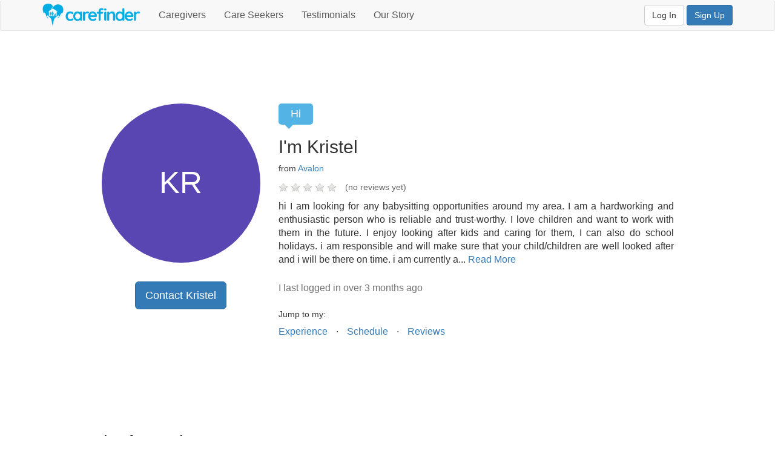

--- FILE ---
content_type: text/html; charset=UTF-8
request_url: https://www.carefinder.co.nz/childcare/Avalon/4434
body_size: 8072
content:
<!DOCTYPE html>
<html lang="en-NZ">
<head>
    <meta charset="utf-8">
    <title>Babysitter &amp; Nanny in Avalon, Wellington &amp;mdash; Kristel R. Childcare Profile</title>

    <meta name="csrf-token" content="CTLWsmGcvljHTH9UPtjTAQ3C6ISjsV0garDusUyH">

    <meta http-equiv="content-type" content="text/html; charset=UTF-8">
    <meta name="viewport" content="width=device-width, initial-scale=1">

    <!-- pwa -->
    <link rel="manifest" href="/manifest.json">
    <meta name="theme-color" content="#ffffff">

    <!--- ios support -->
    <link rel="apple-touch-icon" href="/img/icons/pwa/apple-touch-icon.png">
     
    <!-- w3c -->  
    <meta name="description" content="Hi, I&#039;m Kristel R. from Avalon, Wellington and am looking for work as a Babysitter or Nanny. View my Childcare Profile at Carefinder to get in touch or learn more." />
    <meta name="keywords" content="Babysitter, Nanny, Childcare, Avalon, Wellington, New Zealand">
    <meta name="author" content="Carefinder Limited">

    <!-- opengraph -->
    <meta property="og:url" content="https://www.carefinder.co.nz/childcare/Avalon/4434" />
    <meta property="og:type" content="website" />
    <meta property="og:title" content="Babysitter &amp; Nanny in Avalon, Wellington &amp;mdash; Kristel R. Childcare Profile" />    
    <meta property="og:image" content="https://www.carefinder.co.nz/img/src/no-photo-female.jpg" />
    <meta property="og:description" content="Hi, I&#039;m Kristel R. from Avalon, Wellington and am looking for work as a Babysitter or Nanny. View my Childcare Profile at Carefinder to get in touch or learn more." />    

    <!-- Facebook Pixel Code -->
    <script>
    !function(f,b,e,v,n,t,s){if(f.fbq)return;n=f.fbq=function(){n.callMethod?
    n.callMethod.apply(n,arguments):n.queue.push(arguments)};if(!f._fbq)f._fbq=n;
    n.push=n;n.loaded=!0;n.version='2.0';n.queue=[];t=b.createElement(e);t.async=!0;
    t.src=v;s=b.getElementsByTagName(e)[0];s.parentNode.insertBefore(t,s)}(window,
    document,'script','https://connect.facebook.net/en_US/fbevents.js');

    fbq('init', '285743101769342');
    fbq('track', "PageView");</script>
    <noscript><img height="1" width="1" style="display:none"
    src="https://www.facebook.com/tr?id=285743101769342&ev=PageView&noscript=1"
    /></noscript>
    <!-- End Facebook Pixel Code -->

    <!-- <script async src="//pagead2.googlesyndication.com/pagead/js/adsbygoogle.js"></script>
    <script>
     (adsbygoogle = window.adsbygoogle || []).push({
          google_ad_client: "ca-pub-3521856445526502",
          enable_page_level_ads: true
     });
    </script> -->  

    <script type="application/ld+json">{"@context":"https:\/\/schema.org","@type":"Person","name":"Kristel R.","jobTitle":"Babysitter & Nanny","address":{"@type":"PostalAddress","addressLocality":"Avalon","addressRegion":"Wellington","postalCode":"5011","addressCountry":"New Zealand"},"hasOccupation":{"@type":"Occupation","name":"Babysitter & Nanny"}}</script>

</head>

<body onunload="">

    <script type="text/javascript">

        if ('serviceWorker' in navigator) {
          window.addEventListener('load', function() {
            navigator.serviceWorker.register('/service-worker.js');
          });
        }

    </script>

    <script>
        (function(i,s,o,g,r,a,m){i['GoogleAnalyticsObject']=r;i[r]=i[r]||function(){
        (i[r].q=i[r].q||[]).push(arguments)},i[r].l=1*new Date();a=s.createElement(o),
        m=s.getElementsByTagName(o)[0];a.async=1;a.src=g;m.parentNode.insertBefore(a,m)
        })(window,document,'script','https://www.google-analytics.com/analytics.js','ga');

        ga('create', 'UA-22476405-1', 'auto');
        ga('send', 'pageview');
    </script>

    
    <nav class="navbar navbar-default" style="border-top: 0;">
  <div class="container">
    <!-- Brand and toggle get grouped for better mobile display -->
    <div class="navbar-header">
      <button type="button" class="navbar-toggle collapsed" data-toggle="collapse" data-target="#bs-example-navbar-collapse-1">
        <span class="sr-only">Toggle navigation</span>
        <span class="icon-bar"></span>
        <span class="icon-bar"></span>
        <span class="icon-bar"></span>
      </button>
      <a class="navbar-brand" href="/">
        <img alt="Carefinder Logo" style="position: relative; top: -10px; height: 38px;" src="/img/logos/carefinder/carefinder2.png">
      </a>
    </div>

    <!-- Collect the nav links, forms, and other content for toggling -->
    <div class="collapse navbar-collapse" id="bs-example-navbar-collapse-1">
    
      <!-- Desktop / Tablet -->
      <ul class="nav navbar-nav hidden-xs">
                <li><a href="/caregivers">Caregivers</a></li>
        <li><a href="/parents">Care Seekers</a></li>        
        <li><a href="/testimonials">Testimonials</a></li>    
        <li><a href="/about">Our Story</a></li>        
            
      </ul>
              <div class="nav navbar-nav navbar-right hidden-xs">
          <a href="/account/login" class="btn btn-default navbar-btn hidden-xs">Log In</a>
          <a href="/account/register" class="register-btn btn btn-primary navbar-btn hidden-xs">Sign Up</a>       
        </div>
      
      <!-- Mobile -->
      <ul class="nav navbar-nav hidden-sm hidden-md hidden-lg">
                
        <li><a href="/caregivers">Caregivers</a></li>
        <li><a href="/parents">Care Seekers</a></li>
        <li><a href="/testimonials">Testimonials</a></li>        
        <li><a href="/about">Our Story</a></li>
        <li><a href="/account/register" class="register-btn">Sign Up</a></li>
        <li><a href="/account/login">Login</a></li>
            
      </ul>

       

     
    </div><!-- /.navbar-collapse -->
</div><!-- /.container-fluid -->
</nav>

<style type="text/css">

.icon-menu {
  padding-right: 10px;
}

</style>
    

            <div id='register' class="container-fluid" style="display: none; background-color:#e5f2ff; margin-top:-20px; padding-top:20px; padding-bottom: 20px;">
	
	<div class="container mt-25 mb-25">

		<div class="row">

			<div class="col-md-4 col-sm-4 col-xs-4 text-center">			
				<p>
					<a href="/account/register?type=Y2FyZWdpdmVy"><img src="/img/icons/hands-pink.png" alt="Caregiver Registration" class="img-responsive center-block"></a>
				</p>
				<a href="/account/register?type=Y2FyZWdpdmVy" class="btn btn-primary-invert">I'm a Caregiver</a>				
			</div>

			<div class="col-md-4 col-sm-4 col-xs-4 text-center">			
				<p><a href="/account/register?type=Y2FyZXNlZWtlcg=="><img src="/img/icons/register-careseeker.png" alt="Careseeker Registration" class="img-responsive center-block"></a>
				</p>
				<a href="/account/register?type=Y2FyZXNlZWtlcg==" class="btn btn-primary-invert">I'm Seeking Care</a>
			</div>

			<div class="col-md-4 col-sm-4 col-xs-4 text-center">			
				<p>
					<a href="/business/plans"><img src="/img/icons/register-business.png" alt="Business Registration" class="img-responsive center-block"></a>
				</p>
				<a href="/business/plans" class="btn btn-primary-invert">I run a Business</a>
			</div>

		</div>

	</div>

</div>
    
    
    

<div class="container-fluid">

	<div class="container">

		<div class="row mt-100 mb-100">

			<div class="col-md-3 col-md-offset-1 text-center">
				
										<div class="avatar-circle" style="background-color: #5946B2;">KR</div>				
					
				<div class="mt-25">
					<a href="#" class="btn btn-primary btn-lg" data-toggle="modal" data-target="#become-member">Contact Kristel</a>
					
				</div>	

			</div>		


			
			<div class="col-md-7">

				<div class="speech-bubble">
					<span style="font-size: 1.1em; font-weight: bolder; color:#FFF;">
						Hi
					</span>
				</div>
				
									<h2>I'm Kristel</h2>
				 				
				
				<p class="small">
					from <a href="/childcare/Avalon">Avalon</a>
					
									</p>

				

									<ul class="list-inline">
						<li id="star_rating"></li>
						<li style="color:#666;"><small>(no reviews yet)</small></li>
					</ul>
								

				<p class="profile-bio" style="text-align: justify;">hi I am looking for any babysitting opportunities around my area.  I am a hardworking and enthusiastic person who is reliable and trust-worthy. I love children and want to work with them in the future. I enjoy looking after kids and caring for them, I can also do school holidays. i am responsible and will make sure that your child/children are well looked after and i will be there on time.
i am currently a student in university, who has many interests like art and sustainability. i am compassionate about looking after children and animals.
</p>				
				
				<p class="help-block mt-25">I last logged in over 3 months ago</p>

				<h5 class="mt-25">Jump to my:</h5>
				<ul class="list-unstyled list-inline hidden-xs">
					<li><a href="#experience">Experience</a></li>
					<li> &middot; </li>
					<li><a href="#schedule">Schedule</a></li>
					<li> &middot; </li>
					<li><a href="#review">Reviews</a></li>
				</ul>

				<ul class="list-unstyled hidden-lg hidden-md hidden-sm">
					<li><a href="#experience">Experience</a></li>
					<li><a href="#schedule">Schedule</a></li>
					<li><a href="#review">Reviews</a></li>
				</ul>						

			</div>
		</div>
	</div>
</div>

	
<div class="container-fluid">
	
	<div class="container mt-25">

		<div class="row">
			<div class="col-md-12">
				<h2>General Information</h2>
			</div>
		</div>

		<div class="badges__container">			
							<div class="badges__item">
	<div class="profile-badge">
		<div class="profile-badge__icon">
			<i class="fas fa-sign-in-alt"></i>
		</div>
		<div class="profile-badge__content">
			<p class="profile-badge__title">Last Logged In</p>
			<p class="profile-badge__desc collapser__profile-interests">over 3 months ago *</p>
		</div>
	</div>
</div>

<style type="text/css">

.badges__container {
	display: flex;
	flex-direction: row;
	flex-wrap: wrap;
	align-items: flex-start;
}

.badges__item {
	width: 100%;
	padding-right: 20px;
	padding-left: 5px;
	margin: 0;
}

@media (min-width: 576px) {
	.badges__item {
		width: 50%;
	}
}


@media (min-width: 768px) {
	.badges__item {
		width: 33.33333333%;
	}
}



@media (min-width: 992px) {
	.badges__item {
		width: 25%;
	}
}



@media (min-width: 1200px) {
	.badges__item {
		width: 25%;
	}
}

.profile-badge {
	display: flex;
	flex-direction: row;
	margin: 20px 0px 5px;
}

.profile-badge__icon {
	display: flex;
	margin-top: 12px;	
	min-width: 25px;
}

.profile-badge__icon i {
	font-size: 1.2em;
	color: #1C3743;
}

.profile-badge__content p {
	margin: 0 0 0 16px;
	font-size: 1.1em;
	line-height: 1.1em;
}

.profile-badge__desc {
	font-weight: bolder;
}

.profile-badge__desc span {
	font-size: 0.9em;
	font-weight: lighter;
}

</style>							<div class="badges__item">
	<div class="profile-badge">
		<div class="profile-badge__icon">
			<i class="fas fa-map-pin"></i>
		</div>
		<div class="profile-badge__content">
			<p class="profile-badge__title">Location</p>
			<p class="profile-badge__desc collapser__profile-interests">Avalon</p>
		</div>
	</div>
</div>

<style type="text/css">

.badges__container {
	display: flex;
	flex-direction: row;
	flex-wrap: wrap;
	align-items: flex-start;
}

.badges__item {
	width: 100%;
	padding-right: 20px;
	padding-left: 5px;
	margin: 0;
}

@media (min-width: 576px) {
	.badges__item {
		width: 50%;
	}
}


@media (min-width: 768px) {
	.badges__item {
		width: 33.33333333%;
	}
}



@media (min-width: 992px) {
	.badges__item {
		width: 25%;
	}
}



@media (min-width: 1200px) {
	.badges__item {
		width: 25%;
	}
}

.profile-badge {
	display: flex;
	flex-direction: row;
	margin: 20px 0px 5px;
}

.profile-badge__icon {
	display: flex;
	margin-top: 12px;	
	min-width: 25px;
}

.profile-badge__icon i {
	font-size: 1.2em;
	color: #1C3743;
}

.profile-badge__content p {
	margin: 0 0 0 16px;
	font-size: 1.1em;
	line-height: 1.1em;
}

.profile-badge__desc {
	font-weight: bolder;
}

.profile-badge__desc span {
	font-size: 0.9em;
	font-weight: lighter;
}

</style>							<div class="badges__item">
	<div class="profile-badge">
		<div class="profile-badge__icon">
			<i class="fas fa-route"></i>
		</div>
		<div class="profile-badge__content">
			<p class="profile-badge__title">Travel Distance</p>
			<p class="profile-badge__desc collapser__profile-interests">50km <span>(max.)</span></p>
		</div>
	</div>
</div>

<style type="text/css">

.badges__container {
	display: flex;
	flex-direction: row;
	flex-wrap: wrap;
	align-items: flex-start;
}

.badges__item {
	width: 100%;
	padding-right: 20px;
	padding-left: 5px;
	margin: 0;
}

@media (min-width: 576px) {
	.badges__item {
		width: 50%;
	}
}


@media (min-width: 768px) {
	.badges__item {
		width: 33.33333333%;
	}
}



@media (min-width: 992px) {
	.badges__item {
		width: 25%;
	}
}



@media (min-width: 1200px) {
	.badges__item {
		width: 25%;
	}
}

.profile-badge {
	display: flex;
	flex-direction: row;
	margin: 20px 0px 5px;
}

.profile-badge__icon {
	display: flex;
	margin-top: 12px;	
	min-width: 25px;
}

.profile-badge__icon i {
	font-size: 1.2em;
	color: #1C3743;
}

.profile-badge__content p {
	margin: 0 0 0 16px;
	font-size: 1.1em;
	line-height: 1.1em;
}

.profile-badge__desc {
	font-weight: bolder;
}

.profile-badge__desc span {
	font-size: 0.9em;
	font-weight: lighter;
}

</style>							<div class="badges__item">
	<div class="profile-badge">
		<div class="profile-badge__icon">
			<i class="far fa-comment-alt"></i>
		</div>
		<div class="profile-badge__content">
			<p class="profile-badge__title">English Fluent</p>
			<p class="profile-badge__desc collapser__profile-interests">Yes</p>
		</div>
	</div>
</div>

<style type="text/css">

.badges__container {
	display: flex;
	flex-direction: row;
	flex-wrap: wrap;
	align-items: flex-start;
}

.badges__item {
	width: 100%;
	padding-right: 20px;
	padding-left: 5px;
	margin: 0;
}

@media (min-width: 576px) {
	.badges__item {
		width: 50%;
	}
}


@media (min-width: 768px) {
	.badges__item {
		width: 33.33333333%;
	}
}



@media (min-width: 992px) {
	.badges__item {
		width: 25%;
	}
}



@media (min-width: 1200px) {
	.badges__item {
		width: 25%;
	}
}

.profile-badge {
	display: flex;
	flex-direction: row;
	margin: 20px 0px 5px;
}

.profile-badge__icon {
	display: flex;
	margin-top: 12px;	
	min-width: 25px;
}

.profile-badge__icon i {
	font-size: 1.2em;
	color: #1C3743;
}

.profile-badge__content p {
	margin: 0 0 0 16px;
	font-size: 1.1em;
	line-height: 1.1em;
}

.profile-badge__desc {
	font-weight: bolder;
}

.profile-badge__desc span {
	font-size: 0.9em;
	font-weight: lighter;
}

</style>							<div class="badges__item">
	<div class="profile-badge">
		<div class="profile-badge__icon">
			<i class="fas fa-smoking-ban"></i>
		</div>
		<div class="profile-badge__content">
			<p class="profile-badge__title">Smoker</p>
			<p class="profile-badge__desc collapser__profile-interests">No</p>
		</div>
	</div>
</div>

<style type="text/css">

.badges__container {
	display: flex;
	flex-direction: row;
	flex-wrap: wrap;
	align-items: flex-start;
}

.badges__item {
	width: 100%;
	padding-right: 20px;
	padding-left: 5px;
	margin: 0;
}

@media (min-width: 576px) {
	.badges__item {
		width: 50%;
	}
}


@media (min-width: 768px) {
	.badges__item {
		width: 33.33333333%;
	}
}



@media (min-width: 992px) {
	.badges__item {
		width: 25%;
	}
}



@media (min-width: 1200px) {
	.badges__item {
		width: 25%;
	}
}

.profile-badge {
	display: flex;
	flex-direction: row;
	margin: 20px 0px 5px;
}

.profile-badge__icon {
	display: flex;
	margin-top: 12px;	
	min-width: 25px;
}

.profile-badge__icon i {
	font-size: 1.2em;
	color: #1C3743;
}

.profile-badge__content p {
	margin: 0 0 0 16px;
	font-size: 1.1em;
	line-height: 1.1em;
}

.profile-badge__desc {
	font-weight: bolder;
}

.profile-badge__desc span {
	font-size: 0.9em;
	font-weight: lighter;
}

</style>							<div class="badges__item">
	<div class="profile-badge">
		<div class="profile-badge__icon">
			<i class="fas fa-exclamation"></i>
		</div>
		<div class="profile-badge__content">
			<p class="profile-badge__title">Available on Short Notice</p>
			<p class="profile-badge__desc collapser__profile-interests">Yes</p>
		</div>
	</div>
</div>

<style type="text/css">

.badges__container {
	display: flex;
	flex-direction: row;
	flex-wrap: wrap;
	align-items: flex-start;
}

.badges__item {
	width: 100%;
	padding-right: 20px;
	padding-left: 5px;
	margin: 0;
}

@media (min-width: 576px) {
	.badges__item {
		width: 50%;
	}
}


@media (min-width: 768px) {
	.badges__item {
		width: 33.33333333%;
	}
}



@media (min-width: 992px) {
	.badges__item {
		width: 25%;
	}
}



@media (min-width: 1200px) {
	.badges__item {
		width: 25%;
	}
}

.profile-badge {
	display: flex;
	flex-direction: row;
	margin: 20px 0px 5px;
}

.profile-badge__icon {
	display: flex;
	margin-top: 12px;	
	min-width: 25px;
}

.profile-badge__icon i {
	font-size: 1.2em;
	color: #1C3743;
}

.profile-badge__content p {
	margin: 0 0 0 16px;
	font-size: 1.1em;
	line-height: 1.1em;
}

.profile-badge__desc {
	font-weight: bolder;
}

.profile-badge__desc span {
	font-size: 0.9em;
	font-weight: lighter;
}

</style>							<div class="badges__item">
	<div class="profile-badge">
		<div class="profile-badge__icon">
			<i class="far fa-address-card"></i>
		</div>
		<div class="profile-badge__content">
			<p class="profile-badge__title">Driver Licence Type</p>
			<p class="profile-badge__desc collapser__profile-interests">None</p>
		</div>
	</div>
</div>

<style type="text/css">

.badges__container {
	display: flex;
	flex-direction: row;
	flex-wrap: wrap;
	align-items: flex-start;
}

.badges__item {
	width: 100%;
	padding-right: 20px;
	padding-left: 5px;
	margin: 0;
}

@media (min-width: 576px) {
	.badges__item {
		width: 50%;
	}
}


@media (min-width: 768px) {
	.badges__item {
		width: 33.33333333%;
	}
}



@media (min-width: 992px) {
	.badges__item {
		width: 25%;
	}
}



@media (min-width: 1200px) {
	.badges__item {
		width: 25%;
	}
}

.profile-badge {
	display: flex;
	flex-direction: row;
	margin: 20px 0px 5px;
}

.profile-badge__icon {
	display: flex;
	margin-top: 12px;	
	min-width: 25px;
}

.profile-badge__icon i {
	font-size: 1.2em;
	color: #1C3743;
}

.profile-badge__content p {
	margin: 0 0 0 16px;
	font-size: 1.1em;
	line-height: 1.1em;
}

.profile-badge__desc {
	font-weight: bolder;
}

.profile-badge__desc span {
	font-size: 0.9em;
	font-weight: lighter;
}

</style>							<div class="badges__item">
	<div class="profile-badge">
		<div class="profile-badge__icon">
			<i class="fas fa-car"></i>
		</div>
		<div class="profile-badge__content">
			<p class="profile-badge__title">Has Own Transport</p>
			<p class="profile-badge__desc collapser__profile-interests">Yes</p>
		</div>
	</div>
</div>

<style type="text/css">

.badges__container {
	display: flex;
	flex-direction: row;
	flex-wrap: wrap;
	align-items: flex-start;
}

.badges__item {
	width: 100%;
	padding-right: 20px;
	padding-left: 5px;
	margin: 0;
}

@media (min-width: 576px) {
	.badges__item {
		width: 50%;
	}
}


@media (min-width: 768px) {
	.badges__item {
		width: 33.33333333%;
	}
}



@media (min-width: 992px) {
	.badges__item {
		width: 25%;
	}
}



@media (min-width: 1200px) {
	.badges__item {
		width: 25%;
	}
}

.profile-badge {
	display: flex;
	flex-direction: row;
	margin: 20px 0px 5px;
}

.profile-badge__icon {
	display: flex;
	margin-top: 12px;	
	min-width: 25px;
}

.profile-badge__icon i {
	font-size: 1.2em;
	color: #1C3743;
}

.profile-badge__content p {
	margin: 0 0 0 16px;
	font-size: 1.1em;
	line-height: 1.1em;
}

.profile-badge__desc {
	font-weight: bolder;
}

.profile-badge__desc span {
	font-size: 0.9em;
	font-weight: lighter;
}

</style>							<div class="badges__item">
	<div class="profile-badge">
		<div class="profile-badge__icon">
			<i class="fas fa-paw"></i>
		</div>
		<div class="profile-badge__content">
			<p class="profile-badge__title">Okay with Pets</p>
			<p class="profile-badge__desc collapser__profile-interests">Yes</p>
		</div>
	</div>
</div>

<style type="text/css">

.badges__container {
	display: flex;
	flex-direction: row;
	flex-wrap: wrap;
	align-items: flex-start;
}

.badges__item {
	width: 100%;
	padding-right: 20px;
	padding-left: 5px;
	margin: 0;
}

@media (min-width: 576px) {
	.badges__item {
		width: 50%;
	}
}


@media (min-width: 768px) {
	.badges__item {
		width: 33.33333333%;
	}
}



@media (min-width: 992px) {
	.badges__item {
		width: 25%;
	}
}



@media (min-width: 1200px) {
	.badges__item {
		width: 25%;
	}
}

.profile-badge {
	display: flex;
	flex-direction: row;
	margin: 20px 0px 5px;
}

.profile-badge__icon {
	display: flex;
	margin-top: 12px;	
	min-width: 25px;
}

.profile-badge__icon i {
	font-size: 1.2em;
	color: #1C3743;
}

.profile-badge__content p {
	margin: 0 0 0 16px;
	font-size: 1.1em;
	line-height: 1.1em;
}

.profile-badge__desc {
	font-weight: bolder;
}

.profile-badge__desc span {
	font-size: 0.9em;
	font-weight: lighter;
}

</style>							<div class="badges__item">
	<div class="profile-badge">
		<div class="profile-badge__icon">
			<i class="fas fa-user-graduate"></i>
		</div>
		<div class="profile-badge__content">
			<p class="profile-badge__title">Education Level</p>
			<p class="profile-badge__desc collapser__profile-interests">NCEA Level 3 / 7th Form Bursary</p>
		</div>
	</div>
</div>

<style type="text/css">

.badges__container {
	display: flex;
	flex-direction: row;
	flex-wrap: wrap;
	align-items: flex-start;
}

.badges__item {
	width: 100%;
	padding-right: 20px;
	padding-left: 5px;
	margin: 0;
}

@media (min-width: 576px) {
	.badges__item {
		width: 50%;
	}
}


@media (min-width: 768px) {
	.badges__item {
		width: 33.33333333%;
	}
}



@media (min-width: 992px) {
	.badges__item {
		width: 25%;
	}
}



@media (min-width: 1200px) {
	.badges__item {
		width: 25%;
	}
}

.profile-badge {
	display: flex;
	flex-direction: row;
	margin: 20px 0px 5px;
}

.profile-badge__icon {
	display: flex;
	margin-top: 12px;	
	min-width: 25px;
}

.profile-badge__icon i {
	font-size: 1.2em;
	color: #1C3743;
}

.profile-badge__content p {
	margin: 0 0 0 16px;
	font-size: 1.1em;
	line-height: 1.1em;
}

.profile-badge__desc {
	font-weight: bolder;
}

.profile-badge__desc span {
	font-size: 0.9em;
	font-weight: lighter;
}

</style>							<div class="badges__item">
	<div class="profile-badge">
		<div class="profile-badge__icon">
			<i class="fas fa-school"></i>
		</div>
		<div class="profile-badge__content">
			<p class="profile-badge__title">Education Provider</p>
			<p class="profile-badge__desc collapser__profile-interests">Sacred heart college, Victoria University</p>
		</div>
	</div>
</div>

<style type="text/css">

.badges__container {
	display: flex;
	flex-direction: row;
	flex-wrap: wrap;
	align-items: flex-start;
}

.badges__item {
	width: 100%;
	padding-right: 20px;
	padding-left: 5px;
	margin: 0;
}

@media (min-width: 576px) {
	.badges__item {
		width: 50%;
	}
}


@media (min-width: 768px) {
	.badges__item {
		width: 33.33333333%;
	}
}



@media (min-width: 992px) {
	.badges__item {
		width: 25%;
	}
}



@media (min-width: 1200px) {
	.badges__item {
		width: 25%;
	}
}

.profile-badge {
	display: flex;
	flex-direction: row;
	margin: 20px 0px 5px;
}

.profile-badge__icon {
	display: flex;
	margin-top: 12px;	
	min-width: 25px;
}

.profile-badge__icon i {
	font-size: 1.2em;
	color: #1C3743;
}

.profile-badge__content p {
	margin: 0 0 0 16px;
	font-size: 1.1em;
	line-height: 1.1em;
}

.profile-badge__desc {
	font-weight: bolder;
}

.profile-badge__desc span {
	font-size: 0.9em;
	font-weight: lighter;
}

</style>							<div class="badges__item">
	<div class="profile-badge">
		<div class="profile-badge__icon">
			<i class="fas fa-award"></i>
		</div>
		<div class="profile-badge__content">
			<p class="profile-badge__title">Qualification</p>
			<p class="profile-badge__desc collapser__profile-interests">plunket babysitting course</p>
		</div>
	</div>
</div>

<style type="text/css">

.badges__container {
	display: flex;
	flex-direction: row;
	flex-wrap: wrap;
	align-items: flex-start;
}

.badges__item {
	width: 100%;
	padding-right: 20px;
	padding-left: 5px;
	margin: 0;
}

@media (min-width: 576px) {
	.badges__item {
		width: 50%;
	}
}


@media (min-width: 768px) {
	.badges__item {
		width: 33.33333333%;
	}
}



@media (min-width: 992px) {
	.badges__item {
		width: 25%;
	}
}



@media (min-width: 1200px) {
	.badges__item {
		width: 25%;
	}
}

.profile-badge {
	display: flex;
	flex-direction: row;
	margin: 20px 0px 5px;
}

.profile-badge__icon {
	display: flex;
	margin-top: 12px;	
	min-width: 25px;
}

.profile-badge__icon i {
	font-size: 1.2em;
	color: #1C3743;
}

.profile-badge__content p {
	margin: 0 0 0 16px;
	font-size: 1.1em;
	line-height: 1.1em;
}

.profile-badge__desc {
	font-weight: bolder;
}

.profile-badge__desc span {
	font-size: 0.9em;
	font-weight: lighter;
}

</style>							<div class="badges__item">
	<div class="profile-badge">
		<div class="profile-badge__icon">
			<i class="fas fa-campground"></i>
		</div>
		<div class="profile-badge__content">
			<p class="profile-badge__title">Interests &amp; Hobbies</p>
			<p class="profile-badge__desc collapser__profile-interests">running/jogging, netball, volunteer work at school and outside</p>
		</div>
	</div>
</div>

<style type="text/css">

.badges__container {
	display: flex;
	flex-direction: row;
	flex-wrap: wrap;
	align-items: flex-start;
}

.badges__item {
	width: 100%;
	padding-right: 20px;
	padding-left: 5px;
	margin: 0;
}

@media (min-width: 576px) {
	.badges__item {
		width: 50%;
	}
}


@media (min-width: 768px) {
	.badges__item {
		width: 33.33333333%;
	}
}



@media (min-width: 992px) {
	.badges__item {
		width: 25%;
	}
}



@media (min-width: 1200px) {
	.badges__item {
		width: 25%;
	}
}

.profile-badge {
	display: flex;
	flex-direction: row;
	margin: 20px 0px 5px;
}

.profile-badge__icon {
	display: flex;
	margin-top: 12px;	
	min-width: 25px;
}

.profile-badge__icon i {
	font-size: 1.2em;
	color: #1C3743;
}

.profile-badge__content p {
	margin: 0 0 0 16px;
	font-size: 1.1em;
	line-height: 1.1em;
}

.profile-badge__desc {
	font-weight: bolder;
}

.profile-badge__desc span {
	font-size: 0.9em;
	font-weight: lighter;
}

</style>						
		</div>

					<div class="row mt-25">
     			<div class="col-md-12">
					<p style="margin-top: 15px; font-size: 1.1em; color:#999">
						* Last logged in date is not always reflective of availability, Kristel may not have had the need to log in to her account recently.
					</p>
				</div>
			</div>
		
		<a name="experience"></a>
		<div class="row mt-50">
			<div class="col-md-12">
				<h2>Childcare Information</h2>
			</div>			
		</div>

					<div class="row">	
				<div class="col-md-12">
					<h4>Summary of Experience</h4>
					<p>i don&#039;t have much experience but i have babysit for younger cousins and family friend&#039;s children between the ages of 5 and 12.</p>
				</div>
			</div>
		
		<div class="badges__container">			
							<div class="badges__item">
	<div class="profile-badge">
		<div class="profile-badge__icon">
			<i class="fas fa-bullhorn"></i>
		</div>
		<div class="profile-badge__content">
			<p class="profile-badge__title">Experience</p>
			<p class="profile-badge__desc collapser__profile-interests">1 years experience</p>
		</div>
	</div>
</div>

<style type="text/css">

.badges__container {
	display: flex;
	flex-direction: row;
	flex-wrap: wrap;
	align-items: flex-start;
}

.badges__item {
	width: 100%;
	padding-right: 20px;
	padding-left: 5px;
	margin: 0;
}

@media (min-width: 576px) {
	.badges__item {
		width: 50%;
	}
}


@media (min-width: 768px) {
	.badges__item {
		width: 33.33333333%;
	}
}



@media (min-width: 992px) {
	.badges__item {
		width: 25%;
	}
}



@media (min-width: 1200px) {
	.badges__item {
		width: 25%;
	}
}

.profile-badge {
	display: flex;
	flex-direction: row;
	margin: 20px 0px 5px;
}

.profile-badge__icon {
	display: flex;
	margin-top: 12px;	
	min-width: 25px;
}

.profile-badge__icon i {
	font-size: 1.2em;
	color: #1C3743;
}

.profile-badge__content p {
	margin: 0 0 0 16px;
	font-size: 1.1em;
	line-height: 1.1em;
}

.profile-badge__desc {
	font-weight: bolder;
}

.profile-badge__desc span {
	font-size: 0.9em;
	font-weight: lighter;
}

</style>							<div class="badges__item">
	<div class="profile-badge">
		<div class="profile-badge__icon">
			<i class="fas fa-baby"></i>
		</div>
		<div class="profile-badge__content">
			<p class="profile-badge__title">Ages Experience</p>
			<p class="profile-badge__desc collapser__profile-interests">Toddlers (1-4 years), Children (4-11 years) and Teenagers (12+ years)</p>
		</div>
	</div>
</div>

<style type="text/css">

.badges__container {
	display: flex;
	flex-direction: row;
	flex-wrap: wrap;
	align-items: flex-start;
}

.badges__item {
	width: 100%;
	padding-right: 20px;
	padding-left: 5px;
	margin: 0;
}

@media (min-width: 576px) {
	.badges__item {
		width: 50%;
	}
}


@media (min-width: 768px) {
	.badges__item {
		width: 33.33333333%;
	}
}



@media (min-width: 992px) {
	.badges__item {
		width: 25%;
	}
}



@media (min-width: 1200px) {
	.badges__item {
		width: 25%;
	}
}

.profile-badge {
	display: flex;
	flex-direction: row;
	margin: 20px 0px 5px;
}

.profile-badge__icon {
	display: flex;
	margin-top: 12px;	
	min-width: 25px;
}

.profile-badge__icon i {
	font-size: 1.2em;
	color: #1C3743;
}

.profile-badge__content p {
	margin: 0 0 0 16px;
	font-size: 1.1em;
	line-height: 1.1em;
}

.profile-badge__desc {
	font-weight: bolder;
}

.profile-badge__desc span {
	font-size: 0.9em;
	font-weight: lighter;
}

</style>							<div class="badges__item">
	<div class="profile-badge">
		<div class="profile-badge__icon">
			<i class="fas fa-child"></i>
		</div>
		<div class="profile-badge__content">
			<p class="profile-badge__title">Will Care For</p>
			<p class="profile-badge__desc collapser__profile-interests">3 Children <span>(max.)</span></p>
		</div>
	</div>
</div>

<style type="text/css">

.badges__container {
	display: flex;
	flex-direction: row;
	flex-wrap: wrap;
	align-items: flex-start;
}

.badges__item {
	width: 100%;
	padding-right: 20px;
	padding-left: 5px;
	margin: 0;
}

@media (min-width: 576px) {
	.badges__item {
		width: 50%;
	}
}


@media (min-width: 768px) {
	.badges__item {
		width: 33.33333333%;
	}
}



@media (min-width: 992px) {
	.badges__item {
		width: 25%;
	}
}



@media (min-width: 1200px) {
	.badges__item {
		width: 25%;
	}
}

.profile-badge {
	display: flex;
	flex-direction: row;
	margin: 20px 0px 5px;
}

.profile-badge__icon {
	display: flex;
	margin-top: 12px;	
	min-width: 25px;
}

.profile-badge__icon i {
	font-size: 1.2em;
	color: #1C3743;
}

.profile-badge__content p {
	margin: 0 0 0 16px;
	font-size: 1.1em;
	line-height: 1.1em;
}

.profile-badge__desc {
	font-weight: bolder;
}

.profile-badge__desc span {
	font-size: 0.9em;
	font-weight: lighter;
}

</style>							<div class="badges__item">
	<div class="profile-badge">
		<div class="profile-badge__icon">
			<i class="fas fa-cloud-moon"></i>
		</div>
		<div class="profile-badge__content">
			<p class="profile-badge__title">Overnight Stays</p>
			<p class="profile-badge__desc collapser__profile-interests">No</p>
		</div>
	</div>
</div>

<style type="text/css">

.badges__container {
	display: flex;
	flex-direction: row;
	flex-wrap: wrap;
	align-items: flex-start;
}

.badges__item {
	width: 100%;
	padding-right: 20px;
	padding-left: 5px;
	margin: 0;
}

@media (min-width: 576px) {
	.badges__item {
		width: 50%;
	}
}


@media (min-width: 768px) {
	.badges__item {
		width: 33.33333333%;
	}
}



@media (min-width: 992px) {
	.badges__item {
		width: 25%;
	}
}



@media (min-width: 1200px) {
	.badges__item {
		width: 25%;
	}
}

.profile-badge {
	display: flex;
	flex-direction: row;
	margin: 20px 0px 5px;
}

.profile-badge__icon {
	display: flex;
	margin-top: 12px;	
	min-width: 25px;
}

.profile-badge__icon i {
	font-size: 1.2em;
	color: #1C3743;
}

.profile-badge__content p {
	margin: 0 0 0 16px;
	font-size: 1.1em;
	line-height: 1.1em;
}

.profile-badge__desc {
	font-weight: bolder;
}

.profile-badge__desc span {
	font-size: 0.9em;
	font-weight: lighter;
}

</style>							<div class="badges__item">
	<div class="profile-badge">
		<div class="profile-badge__icon">
			<i class="fas fa-home"></i>
		</div>
		<div class="profile-badge__content">
			<p class="profile-badge__title">Willing to Live In</p>
			<p class="profile-badge__desc collapser__profile-interests">No</p>
		</div>
	</div>
</div>

<style type="text/css">

.badges__container {
	display: flex;
	flex-direction: row;
	flex-wrap: wrap;
	align-items: flex-start;
}

.badges__item {
	width: 100%;
	padding-right: 20px;
	padding-left: 5px;
	margin: 0;
}

@media (min-width: 576px) {
	.badges__item {
		width: 50%;
	}
}


@media (min-width: 768px) {
	.badges__item {
		width: 33.33333333%;
	}
}



@media (min-width: 992px) {
	.badges__item {
		width: 25%;
	}
}



@media (min-width: 1200px) {
	.badges__item {
		width: 25%;
	}
}

.profile-badge {
	display: flex;
	flex-direction: row;
	margin: 20px 0px 5px;
}

.profile-badge__icon {
	display: flex;
	margin-top: 12px;	
	min-width: 25px;
}

.profile-badge__icon i {
	font-size: 1.2em;
	color: #1C3743;
}

.profile-badge__content p {
	margin: 0 0 0 16px;
	font-size: 1.1em;
	line-height: 1.1em;
}

.profile-badge__desc {
	font-weight: bolder;
}

.profile-badge__desc span {
	font-size: 0.9em;
	font-weight: lighter;
}

</style>							<div class="badges__item">
	<div class="profile-badge">
		<div class="profile-badge__icon">
			<i class="fas fa-store"></i>
		</div>
		<div class="profile-badge__content">
			<p class="profile-badge__title">Additional Capabilities</p>
			<p class="profile-badge__desc collapser__profile-interests">Care for Pets, Collect Mail, Cooking/Meal Preparation, Homework Help and Run Errands... <a href='#capabilities' data-toggle='dynamicModal' data-id='775' data-target='#profileListModal'>show all</a></p>
		</div>
	</div>
</div>

<style type="text/css">

.badges__container {
	display: flex;
	flex-direction: row;
	flex-wrap: wrap;
	align-items: flex-start;
}

.badges__item {
	width: 100%;
	padding-right: 20px;
	padding-left: 5px;
	margin: 0;
}

@media (min-width: 576px) {
	.badges__item {
		width: 50%;
	}
}


@media (min-width: 768px) {
	.badges__item {
		width: 33.33333333%;
	}
}



@media (min-width: 992px) {
	.badges__item {
		width: 25%;
	}
}



@media (min-width: 1200px) {
	.badges__item {
		width: 25%;
	}
}

.profile-badge {
	display: flex;
	flex-direction: row;
	margin: 20px 0px 5px;
}

.profile-badge__icon {
	display: flex;
	margin-top: 12px;	
	min-width: 25px;
}

.profile-badge__icon i {
	font-size: 1.2em;
	color: #1C3743;
}

.profile-badge__content p {
	margin: 0 0 0 16px;
	font-size: 1.1em;
	line-height: 1.1em;
}

.profile-badge__desc {
	font-weight: bolder;
}

.profile-badge__desc span {
	font-size: 0.9em;
	font-weight: lighter;
}

</style>							<div class="badges__item">
	<div class="profile-badge">
		<div class="profile-badge__icon">
			<i class="fas fa-palette"></i>
		</div>
		<div class="profile-badge__content">
			<p class="profile-badge__title">Activities</p>
			<p class="profile-badge__desc collapser__profile-interests">Arts & Crafts, Baking, Bikes & Trikes, Dress Ups and Gardening... <a href='#activities' data-toggle='dynamicModal' data-id='775' data-target='#profileListModal'>show all</a></p>
		</div>
	</div>
</div>

<style type="text/css">

.badges__container {
	display: flex;
	flex-direction: row;
	flex-wrap: wrap;
	align-items: flex-start;
}

.badges__item {
	width: 100%;
	padding-right: 20px;
	padding-left: 5px;
	margin: 0;
}

@media (min-width: 576px) {
	.badges__item {
		width: 50%;
	}
}


@media (min-width: 768px) {
	.badges__item {
		width: 33.33333333%;
	}
}



@media (min-width: 992px) {
	.badges__item {
		width: 25%;
	}
}



@media (min-width: 1200px) {
	.badges__item {
		width: 25%;
	}
}

.profile-badge {
	display: flex;
	flex-direction: row;
	margin: 20px 0px 5px;
}

.profile-badge__icon {
	display: flex;
	margin-top: 12px;	
	min-width: 25px;
}

.profile-badge__icon i {
	font-size: 1.2em;
	color: #1C3743;
}

.profile-badge__content p {
	margin: 0 0 0 16px;
	font-size: 1.1em;
	line-height: 1.1em;
}

.profile-badge__desc {
	font-weight: bolder;
}

.profile-badge__desc span {
	font-size: 0.9em;
	font-weight: lighter;
}

</style>					</div>



		
		<h2>Services &amp; Rates</h2>
		<p style="margin-top: 15px; font-size: 1.1em;">Kristel offers the following Childcare services
			




				
			<div class="badges__container">
		
			
									<div class="badges__item">
	<div class="profile-badge">
		<div class="profile-badge__icon">
			<i class="far fa-comment-alt"></i>
		</div>
		<div class="profile-badge__content">
			<p class="profile-badge__title">Babysitting</p>
			<p class="profile-badge__desc collapser__profile-interests">Please contact me to discuss</p>
		</div>
	</div>
</div>

<style type="text/css">

.badges__container {
	display: flex;
	flex-direction: row;
	flex-wrap: wrap;
	align-items: flex-start;
}

.badges__item {
	width: 100%;
	padding-right: 20px;
	padding-left: 5px;
	margin: 0;
}

@media (min-width: 576px) {
	.badges__item {
		width: 50%;
	}
}


@media (min-width: 768px) {
	.badges__item {
		width: 33.33333333%;
	}
}



@media (min-width: 992px) {
	.badges__item {
		width: 25%;
	}
}



@media (min-width: 1200px) {
	.badges__item {
		width: 25%;
	}
}

.profile-badge {
	display: flex;
	flex-direction: row;
	margin: 20px 0px 5px;
}

.profile-badge__icon {
	display: flex;
	margin-top: 12px;	
	min-width: 25px;
}

.profile-badge__icon i {
	font-size: 1.2em;
	color: #1C3743;
}

.profile-badge__content p {
	margin: 0 0 0 16px;
	font-size: 1.1em;
	line-height: 1.1em;
}

.profile-badge__desc {
	font-weight: bolder;
}

.profile-badge__desc span {
	font-size: 0.9em;
	font-weight: lighter;
}

</style>							
									<div class="badges__item">
	<div class="profile-badge">
		<div class="profile-badge__icon">
			<i class="far fa-comment-alt"></i>
		</div>
		<div class="profile-badge__content">
			<p class="profile-badge__title">Nannying</p>
			<p class="profile-badge__desc collapser__profile-interests">Please contact me to discuss</p>
		</div>
	</div>
</div>

<style type="text/css">

.badges__container {
	display: flex;
	flex-direction: row;
	flex-wrap: wrap;
	align-items: flex-start;
}

.badges__item {
	width: 100%;
	padding-right: 20px;
	padding-left: 5px;
	margin: 0;
}

@media (min-width: 576px) {
	.badges__item {
		width: 50%;
	}
}


@media (min-width: 768px) {
	.badges__item {
		width: 33.33333333%;
	}
}



@media (min-width: 992px) {
	.badges__item {
		width: 25%;
	}
}



@media (min-width: 1200px) {
	.badges__item {
		width: 25%;
	}
}

.profile-badge {
	display: flex;
	flex-direction: row;
	margin: 20px 0px 5px;
}

.profile-badge__icon {
	display: flex;
	margin-top: 12px;	
	min-width: 25px;
}

.profile-badge__icon i {
	font-size: 1.2em;
	color: #1C3743;
}

.profile-badge__content p {
	margin: 0 0 0 16px;
	font-size: 1.1em;
	line-height: 1.1em;
}

.profile-badge__desc {
	font-weight: bolder;
}

.profile-badge__desc span {
	font-size: 0.9em;
	font-weight: lighter;
}

</style>										
			
					
			</div>
		
	</div>

</div>


<div class="container-fluid">

	<div class="container mt-50 mb-50">

		<div class="row">
			
			<div class="col-md-6 col-md-offset-3">

				<div class="row">

	<div class="col-md-12">
		
		<a name="schedule"></a>
		<h1 class="text-center mb-50"><span class="glyphicon glyphicon-calendar" style="color: #a6e1ec; position: relative; top: 6px;"></span> My Schedule</h1>

			<table class="table table-bordered-clear schedule-table">
				<thead class="hidden-xs">
					<tr>
						<th class="col-md-5">Time of Day</th>
						<th class="text-center col-md-1" style="color: #843534;">Sun</th>
						<th class="text-center col-md-1">Mon</th>
						<th class="text-center col-md-1">Tue</th>
						<th class="text-center col-md-1">Wed</th>
						<th class="text-center col-md-1">Thu</th>
						<th class="text-center col-md-1">Fri</th>
						<th class="text-center col-md-1">Sat</th>				
					</tr>
				</thead>

				<thead class="hidden-sm hidden-md hidden-lg">
					<tr>
						<th class="col-xs-5">Time of Day</th>
						<th class="text-center col-xs-1" style="color: #843534;">S</th>
						<th class="text-center col-xs-1">M</th>
						<th class="text-center col-xs-1">T</th>
						<th class="text-center col-xs-1">W</th>
						<th class="text-center col-xs-1">T</th>
						<th class="text-center col-xs-1">F</th>
						<th class="text-center col-xs-1">S</th>				
					</tr>
				</thead>

				<tbody>
					<tr>						
						<td class="hidden-xs">Early Morning (6am - 9am)</td>
						<td class="hidden-sm hidden-md hidden-lg">6am - 9am</td>															
																					<td class="text-center" style="background-color: #a6e1ec; "></td>
																												<td class="text-center" style="background-color: #a6e1ec; "></td>
																												<td class="text-center" style="background-color: #a6e1ec; "></td>
																												<td class="text-center" style="background-color: #a6e1ec; "></td>
																												<td class="text-center" style="background-color: #a6e1ec; "></td>
																												<td class="text-center" style="background-color: #a6e1ec; "></td>
																												<td class="text-center" style="background-color: #a6e1ec; "></td>
																	
					</tr>
			
					<tr>
						<td class="hidden-xs">Late Morning (9am - 12pm)</td>
						<td class="hidden-sm hidden-md hidden-lg">9am - 12pm</td>
																					<td class="text-center" style="background-color: #a6e1ec; "></td>
																												<td class="text-center" style="background-color: #a6e1ec; "></td>
																												<td class="text-center" style="background-color: #a6e1ec; "></td>
																												<td class="text-center" style="background-color: #a6e1ec; "></td>
																												<td class="text-center" style="background-color: #a6e1ec; "></td>
																												<td class="text-center" style="background-color: #a6e1ec; "></td>
																												<td class="text-center" style="background-color: #a6e1ec; "></td>
																	
					</tr>
			
					<tr>
						<td class="hidden-xs">Early Afternoon (12pm - 3pm)</td>
						<td class="hidden-sm hidden-md hidden-lg">12pm - 3pm</td>						
																					<td class="text-center" style="background-color: #a6e1ec; "></td>
																												<td class="text-center" style="background-color: #a6e1ec; "></td>
																												<td class="text-center" style="background-color: #a6e1ec; "></td>
																												<td class="text-center" style="background-color: #a6e1ec; "></td>
																												<td class="text-center" style="background-color: #a6e1ec; "></td>
																												<td class="text-center" style="background-color: #a6e1ec; "></td>
																												<td class="text-center" style="background-color: #a6e1ec; "></td>
																	
					</tr>
			
					<tr>
						<td class="hidden-xs">Late Afternoon (3pm - 6pm)</td>
						<td class="hidden-sm hidden-md hidden-lg">3pm - 6pm</td>						
																					<td class="text-center" style="background-color: #a6e1ec; "></td>
																												<td class="text-center" style="background-color: #a6e1ec; "></td>
																												<td class="text-center" style="background-color: #a6e1ec; "></td>
																												<td class="text-center" style="background-color: #a6e1ec; "></td>
																												<td class="text-center" style="background-color: #a6e1ec; "></td>
																												<td class="text-center" style="background-color: #a6e1ec; "></td>
																												<td class="text-center" style="background-color: #a6e1ec; "></td>
																	
					</tr>
			
					<tr>
						<td class="hidden-xs">Early Evening (6pm - 9pm)</td>
						<td class="hidden-sm hidden-md hidden-lg">6pm - 9pm</td>						
																					<td class="text-center" style="background-color: #a6e1ec; "></td>
																												<td class="text-center" style="background-color: #a6e1ec; "></td>
																												<td class="text-center" style="background-color: #a6e1ec; "></td>
																												<td class="text-center" style="background-color: #a6e1ec; "></td>
																												<td class="text-center" style="background-color: #a6e1ec; "></td>
																												<td class="text-center" style="background-color: #a6e1ec; "></td>
																												<td class="text-center" style="background-color: #a6e1ec; "></td>
																	
					</tr>
			
					<tr>
						<td class="hidden-xs">Late Evening (9pm - 12am)</td>
						<td class="hidden-sm hidden-md hidden-lg">9pm - 12am</td>						
																					<td class="text-center" style="background-color: #a6e1ec; "></td>
																												<td class="text-center" style="background-color: #a6e1ec; "></td>
																												<td class="text-center" style="background-color: #a6e1ec; "></td>
																												<td class="text-center" style="background-color: #a6e1ec; "></td>
																												<td class="text-center" style="background-color: #a6e1ec; "></td>
																												<td class="text-center" style="background-color: #a6e1ec; "></td>
																												<td class="text-center" style="background-color: #a6e1ec; "></td>
																	
					</tr>

					<tr>
						<td class="hidden-xs">Overnight (12am - 6am)</td>
						<td class="hidden-sm hidden-md hidden-lg">12am - 6am</td>							
																					<td class="text-center" style="background-color: #a6e1ec; "></td>
																												<td class="text-center" style="background-color: #a6e1ec; "></td>
																												<td class="text-center" style="background-color: #a6e1ec; "></td>
																												<td class="text-center" style="background-color: #a6e1ec; "></td>
																												<td class="text-center" style="background-color: #a6e1ec; "></td>
																												<td class="text-center" style="background-color: #a6e1ec; "></td>
																												<td class="text-center" style="background-color: #a6e1ec; "></td>
																	
					</tr>

					<tr>
						<td class=""></td>
						<td colspan="7" class="">
							
							<p>
							<span class="glyphicon glyphicon-th-large" style="color: #a6e1ec; "></span> <span style="position: relative; top:-1px;">I'm Available</span><br>
							<span class="glyphicon glyphicon-th-large" style="color: #ccc; "></span> <span style="position: relative; top:-1px;">Sorry I'm Unavailable</span>
							</p>


						</td>							
						
								
							
								
							
					</tr>
				</tbody>
				
			</table>


	</div>

</div>
				
			</div>

		</div>

	</div>

</div>


<div class="container-fluid">
	
	<div class="container mt-50"><a name="review"></a>

		<h1 class="text-center mb-50">Rating &amp; Reviews <small>(0)</small></h1>



		
			
									<p class="text-center">No reviews just yet... Be the first to <a href="https://www.carefinder.co.nz/childcare/Avalon/4434/write-review">write a review</a></strong></p>			
				


			
		



	</div>


</div>


<div class="container-fluid">

	<div class="container mt-50 mb-100">

		<div class="row">

			


			

			




			</div>

		</div>

	</div>

</div>

	


<div class="container-fluid">

	<div class="container">
		
		<div class="row mt-25 mb-50">
			
			<div class="col-md-12 text-center">

				<a href="#" class="btn btn-primary btn-lg" data-toggle="modal" data-target="#become-member">Contact Kristel</a>
	

				<p class="small" style="margin-top: 20px;"> Profile Views this Month: <b>1391</b></p>

			</div>

		</div>

	</div>

</div>

<div class="modal fade" id="profileListModal" tabindex="-1" role="dialog" aria-labelledby="myModalLabel" aria-hidden="true">
  <div class="modal-dialog">
    <div class="modal-content">
      
    </div>
  </div>
</div><div class="container-fluid" style="background-color: #f0f0f0;">
	
	<div class="container mt-25 mb-25">
		
		<div class="row">
			
			<div class="col-md-12 text-center">


		

				
				<ul class="list-inline">

														
					<!--<li><a href="" style="font-size:32px; color: #ccc;" data-toggle="tooltip" data-placement="bottom" title="Email to a Friend"><span class="glyphicon glyphicon-envelope" style="position: relative; top:10px;"></span></a></li> -->
					<li>
						<a href=https://www.facebook.com/share.php?u=https://www.carefinder.co.nz/childcare/Avalon/4434 style="font-size:32px; color: #d01f77;" target='popup' data-toggle="tooltip" data-placement="bottom" title="Share on Facebook" onclick="window.open('https://www.facebook.com/share.php?u=https://www.carefinder.co.nz/childcare/Avalon/4434','popup','width=600,height=600'); return false;">
							<img src="/img/icons/facebook-circle-256px.png" style="max-width: 32px; max-height: 32px" data-pin-nopin="true" alt="">
						</a>
					</li>
					
					<li>
						<a href=https://twitter.com/intent/tweet?url=https://www.carefinder.co.nz/childcare/Avalon/4434&amp;text=Check+out+Kristel R.+from Carefinder+connecting+%23Parents+with+%23Caregivers+in+%23NZ+:)&amp;hashtags=Childcare style="font-size:32px; color: #d01f77;" target='popup'  data-toggle="tooltip" data-placement="bottom" title="Share on Twitter" onclick="window.open('https://twitter.com/intent/tweet?url=https://www.carefinder.co.nz/childcare/Avalon/4434&amp;text=Check+out+Kristel R.+from Carefinder+connecting+%23Parents+with+%23Caregivers+in+%23NZ+:)&amp;hashtags=Childcare','popup','width=600,height=600'); return false;">
							<img src="/img/icons/twitter-circle-256px.png" style="max-width: 32px; max-height: 32px" data-pin-nopin="true" alt="">
						</a>
					</li>
					
					<li>
						<a class="pin-it" href=https://www.pinterest.com/pin/create/button/ data-pin-do="buttonBookmark" data-pin-custom="true" style="cursor: hand; font-size:32px; color: #d01f77;" data-toggle="tooltip" data-placement="bottom" title="Pin It">
							<img src="/img/icons/pinterest-circle-256px.png" style="max-width: 32px; max-height: 32px" data-pin-nopin="true" alt="">
						</a>
					</li>
				</ul>

			</div>

		</div>

	</div>

</div>

<!-- Pinterest -->
<script type="text/javascript" async defer src="//assets.pinterest.com/js/pinit.js"></script>
<script>
    var pinOneButton = document.querySelector('.pin-it');
    pinOneButton.addEventListener('mouseover', function() {
    	this.style.cursor = 'pointer';
    });

</script>
	<!-- Beta Modal - Temporary -->
<div class="modal fade" id="become-member" tabindex="-1" role="dialog" aria-labelledby="myModalLabel" aria-hidden="true">
  <div class="modal-dialog">
    <div class="modal-content">
      <div class="modal-header">
        <button type="button" class="close" data-dismiss="modal" aria-label="Close"><span aria-hidden="true">&times;</span></button>
        <h4 class="modal-title" id="myModalLabel">Join Carefinder</h4>
      </div>
      <div class="modal-body">
        <p>You must be a member to access this function</p>
      </div>
      <div class="modal-footer">
        <a href="/account/register?type=Y2FyZXNlZWtlcg==" class="btn btn-primary">Sign Up</a>
        <a href="/account/login" class="btn btn-success">Log In</a>
        <button type="button" class="btn btn-default" data-dismiss="modal">Close</button>
      </div>
    </div>
  </div>
</div>

<!-- Beta Modal - Temporary -->
<div class="modal fade" id="spinner-modal" tabindex="-1" role="dialog" aria-labelledby="myModalLabel" aria-hidden="true">
  <div class="modal-dialog">
    <div class="modal-content">
      
      <div class="modal-body">
        <div class="sk-folding-cube">
		  <div class="sk-cube1 sk-cube"></div>
		  <div class="sk-cube2 sk-cube"></div>
		  <div class="sk-cube4 sk-cube"></div>
		  <div class="sk-cube3 sk-cube"></div>
		</div>
		<p class="text-center"><b>Please wait...</b></p>
      </div>
     
    </div>
  </div>
</div>

    <div class="container-fluid">  
  <div class="container mt-50">      
    <div class="row mt-50">
      <p class="text-center" style="color:#666;">Advertisement</p>
      <div class="slider autoplay" style="width: 95%;">
        <div><a target="_blank" href="https://www.facebook.com/zamboonz" rel="noreferrer"><img src="https://www.carefinder.co.nz/img/adverts/zamboo/zamboo_austin.jpg" alt="Zamboo Suction Bowl & Spoon Set"></a></div>          
        <div><a target="_blank" href="https://www.facebook.com/commerce/products/1078231705604229/" rel="noreferrer"><img src="https://www.carefinder.co.nz/img/adverts/zamboo/zamboo_lucas.jpg" alt="Zamboo Suction Bowl & Spoon Set"></a></div>         
        <div><a target="_blank" href="https://www.facebook.com/commerce/products/1028845427234963/" rel="noreferrer"><img src="https://www.carefinder.co.nz/img/adverts/zamboo/zamboo_shop.jpg" alt="Zamboo Suction Bowl & Spoon Set"></a></div>
        <div><a target="_blank" href="https://www.facebook.com/ostynz/photos/a.1043667255727142.1073741833.1041253289301872/1109487815811752/?type=3&theater" rel="noreferrer"><img src="https://www.carefinder.co.nz/img/adverts/osty/osty_raglan_sweatshirt.jpg" alt="Osty Baby & Toddler Clothing"></a></div>
        <div><a target="_blank" href="https://www.facebook.com/ostynz/photos/a.1043667255727142.1073741833.1041253289301872/1100496170044250/?type=3&theater" rel="noreferrer"><img src="https://www.carefinder.co.nz/img/adverts/osty/osty_merino_harems.jpg" alt="Osty Baby & Toddler Clothing"></a></div>
        <div><a target="_blank" href="https://www.facebook.com/ostynz/photos/a.1043667255727142.1073741833.1041253289301872/1080512282042639/?type=3&theater" rel="noreferrer"><img src="https://www.carefinder.co.nz/img/adverts/osty/osty_clothing_set.jpg" alt="Osty Baby & Toddler Clothing"></a></div>
        <div><a target="_blank" href="https://www.facebook.com/ostynz/photos/a.1043667255727142.1073741833.1041253289301872/1090526824374518/?type=3&theater" rel="noreferrer"><img src="https://www.carefinder.co.nz/img/adverts/osty/osty_harem_rompers.jpg" alt="Osty Baby & Toddler Clothing"></a></div>
        <div><a target="_blank" href="https://www.facebook.com/ostynz/" rel="noreferrer"><img src="https://www.carefinder.co.nz/img/adverts/osty/osty_shop.jpg" alt="Osty Baby & Toddler Clothing"></a></div>
      </div>
    </div>
  </div>
</div>

<div class="container-fluid mt-50" style="border-top: 1px solid #CFCFCF;">
  <div class="container mt-50 mb-25">
    <div class="row">
      <div class="col-md-3 col-xs-6">
        <h4>Company</h4>
        <ul class="list-unstyled">          
          <li><a href="/about">About</a></li>
          <li><a href="/blog">Our Blog</a></li>
          <!--<li><a href="/support">Help</a></li>-->
          <li><a href="/contact">Contact Us</a></li>
          <li><a href="/advertise">Advertise with Us</a></li>
        </ul>
      </div>
      <div class="col-md-3 col-xs-6">
        <h4>Discover</h4>
        <ul class="list-unstyled">          
          <!--<li><a href="/trust-and-safety">Trust & Safety</a></li>-->
          <li><a href="/invite-friends">Invite Friends</a></li>
          <li><a href="/parents">For Parents</a></li>
          <li><a href="/caregivers">For Caregivers</a></li>
                    <li><a href="/testimonials">What Others Say</a></li>         
        </ul>
      </div>
      <div class="col-md-3 hidden-xs hidden-sm">
        <h4>Suggest to friends</h4>
        <ul class="list-unstyled">          
          <!--<li><a href="/trust-and-safety">Trust & Safety</a></li>-->
          <li><div class="fb-like" data-href="https://www.facebook.com/carefindernz" data-layout="standard" data-action="like" data-show-faces="true" data-share="true"></div></li>                     
        </ul>
      </div>
    </div>
    <!-- mobile -->
    <div class="row hidden-lg hidden-md">
      <div class="col-xs-12 col-sm-12">
        <h4>Suggest to friends</h4>
        <ul class="list-unstyled">          
          <!--<li><a href="/trust-and-safety">Trust & Safety</a></li>-->
          <li><div class="fb-like" data-href="https://www.facebook.com/carefindernz" data-width="250" data-layout="standard" data-action="like" data-show-faces="true" data-share="true"></div></li>                     
        </ul>
      </div>
    </div>
    <div class="row">
      <h4 style="margin-left: 15px;" class="mt-25">&copy; Carefinder Limited</h4>
      <div class="col-md-6 col-sm-6">
        <ul class="list-unstyled list-inline">          
          <li><a href="/terms">Terms of Use</a></li>
          <li> &middot; </li>
          <li><a href="/privacy-policy">Privacy Policy</a></li>
          <li> &middot; </li>
          <li><a href="/site-map">Site Map</a></li>
          <li> &middot; </li>
          <li><a href="/links">Links</a></li>          
        </ul>
      </div>
      <!-- Desktop / Tablet -->
      <div class="col-md-6 col-sm-6 hidden-xs">
        <p class="pull-right">Made with <span class="glyphicon glyphicon-heart-empty" style="color: #FF69B4; cursor:pointer;" data-toggle='tooltip' data-placement='top' title='Peek-a-boo!'></span> in Aotearoa, New Zealand</p>
      </div>
      <!-- Mobile -->
      <div class="col-md-6 hidden-sm hidden-md hidden-lg">
        <p class="">Made with <span class="glyphicon glyphicon-heart-empty" style="color: #FF69B4; cursor:pointer;" data-toggle='tooltip' data-placement='top' title='Peek-a-boo!'></span> in Aotearoa, New Zealand</p>
      </div>
    </div>
  </div>
</div>

<link href="/fonts/glyphicons-halflings-regular.woff2" rel="preload" as="font" type="font/woff2" crossorigin> 

<link href="https://www.carefinder.co.nz/css/bootstrap.min.css" rel="stylesheet">    
<link href="https://www.carefinder.co.nz/css/carefinder.css" rel="stylesheet">

<script src="https://code.jquery.com/jquery-3.3.1.min.js" integrity="sha256-FgpCb/KJQlLNfOu91ta32o/NMZxltwRo8QtmkMRdAu8=" crossorigin="anonymous"></script>
<script>
if (!window.jQuery) { 
  document.write('<script src="https://' + window.location.host + '/js/jquery-3.3.1.min.js" type="text/javascript"><\/script>'); 
}
</script>

<script src="https://code.jquery.com/ui/1.12.1/jquery-ui.min.js" integrity="sha256-VazP97ZCwtekAsvgPBSUwPFKdrwD3unUfSGVYrahUqU=" crossorigin="anonymous"></script>
<script src="https://www.carefinder.co.nz/js/jquery.mobile.custom.js"></script>

<script type="text/javascript" src="https://maps.googleapis.com/maps/api/js?key=AIzaSyDYjh9TFndYr_Cy94_EriioR5DoXngDZa8&libraries=places,geometry,marker"></script>

<script src="https://www.carefinder.co.nz/js/bootstrap.min.js"></script>
<script src="https://cdnjs.cloudflare.com/ajax/libs/bootstrap-datepicker/1.8.0/js/bootstrap-datepicker.min.js" integrity="sha256-tW5LzEC7QjhG0CiAvxlseMTs2qJS7u3DRPauDjFJ3zo=" crossorigin="anonymous"></script>
<script src="https://www.carefinder.co.nz/js/jquery.collapser.min.js"></script>
<script src="https://www.carefinder.co.nz/js/dropzone.min.js"></script>
<script src="https://www.carefinder.co.nz/js/jssor.slider.min.js"></script>
<script src="https://www.carefinder.co.nz/js/jquery.circliful.min.js"></script>
<script src="https://www.carefinder.co.nz/js/jquery.raty.min.js"></script>
<script src="https://www.carefinder.co.nz/js/select2.min.js"></script>
<script src="https://cdnjs.cloudflare.com/ajax/libs/bootstrap-slider/10.6.2/bootstrap-slider.min.js" integrity="sha256-oj52qvIP5c7N6lZZoh9z3OYacAIOjsROAcZBHUaJMyw=" crossorigin="anonymous"></script>
<script src="https://www.carefinder.co.nz/js/countrySelect.min.js"></script>
<script src="https://www.carefinder.co.nz/js/clipboard.js"></script>
<script src="https://www.carefinder.co.nz/js/sweetalert2.all.min.js"></script>
<script src="https://www.carefinder.co.nz/js/jquery.carefinder.js"></script>
<script src="https://www.carefinder.co.nz/js/tinymce/tinymce.min.js"></script>
<script src="https://www.carefinder.co.nz/js/tinymce/jquery.tinymce.min.js"></script>
<script src="https://cdn.jsdelivr.net/jquery.slick/1.6.0/slick.min.js"></script>
<script src="https://cdnjs.cloudflare.com/ajax/libs/gsap/2.1.3/TweenMax.min.js"></script>

<link rel="stylesheet" type="text/css" href="//cdn.jsdelivr.net/jquery.slick/1.6.0/slick-theme.css"/>
<link rel="stylesheet" href="https://cdnjs.cloudflare.com/ajax/libs/bootstrap-datepicker/1.8.0/css/bootstrap-datepicker3.min.css" integrity="sha256-mlKJFBS1jbZwwDrZD1ApO7YFS6MA1XDN37jZ9GDFC64=" crossorigin="anonymous" />
<link href="https://www.carefinder.co.nz/css/dropzone.min.css" rel="stylesheet">
<link href="https://www.carefinder.co.nz/css/jquery.circliful.min.css" rel="stylesheet">
<link href="https://www.carefinder.co.nz/css/jquery.raty.min.css" rel="stylesheet">
<link rel="stylesheet" href="https://cdnjs.cloudflare.com/ajax/libs/font-awesome/5.14.0/css/all.min.css" integrity="sha512-1PKOgIY59xJ8Co8+NE6FZ+LOAZKjy+KY8iq0G4B3CyeY6wYHN3yt9PW0XpSriVlkMXe40PTKnXrLnZ9+fkDaog==" crossorigin="anonymous" />
<link href="https://www.carefinder.co.nz/css/select2.min.css" rel="stylesheet">
<link href="https://www.carefinder.co.nz/css/select2-bootstrap.min.css" rel="stylesheet">
<link rel="stylesheet" href="https://cdnjs.cloudflare.com/ajax/libs/bootstrap-slider/10.6.2/css/bootstrap-slider.min.css" integrity="sha256-G3IAYJYIQvZgPksNQDbjvxd/Ca1SfCDFwu2s2lt0oGo=" crossorigin="anonymous" />
<link href="https://www.carefinder.co.nz/css/countrySelect.min.css" rel="stylesheet">
<link href="https://www.carefinder.co.nz/css/flags.min.css" rel="stylesheet">
<link href="https://www.carefinder.co.nz/css/switcher.css" rel="stylesheet">

<link rel="stylesheet" type="text/css" href="https://cdn.jsdelivr.net/jquery.slick/1.6.0/slick.css"/>

<script>
$(function () { 
  $('[data-toggle="tooltip"]').tooltip()
})
</script>

<!-- Faceoff SDK -->
<div id="fb-root"></div>
<script>(function(d, s, id) {
  var js, fjs = d.getElementsByTagName(s)[0];
  if (d.getElementById(id)) return;
  js = d.createElement(s); js.id = id;
  js.src = "//connect.facebook.net/en_US/sdk.js#xfbml=1&version=v2.6&appId=1118408424884730";
  fjs.parentNode.insertBefore(js, fjs);
}(document, 'script', 'facebook-jssdk'));
</script>


<script>
$(document).ready(function(){
  $('.autoplay').slick({
    centerMode: true,
    centerPadding: '25px',
    slidesToShow: 4,
    slidesToScroll: 1,
    autoplay: true,
    autoplaySpeed: 2000,
    dots: true,
    responsive: [
      {
        breakpoint: 1024,
        settings: {
          slidesToShow: 3,
          slidesToScroll: 3,
          infinite: true,        
        }
      },
      {
        breakpoint: 600,
        settings: {
          slidesToShow: 2,
          slidesToScroll: 2,
        }
      },
      {
        breakpoint: 480,
        settings: {
          slidesToShow: 1,
          slidesToScroll: 1,
        }
      }
    ]
  });
});
</script>
    
</body>
</html>

--- FILE ---
content_type: text/css
request_url: https://www.carefinder.co.nz/css/carefinder.css
body_size: 5595
content:
/* Carefinder CSS - Overides */

@import url('https://fonts.googleapis.com/css2?family=Quicksand:wght@300;400;500;600;700&display=swap');
@import url('https://fonts.googleapis.com/css?family=Poppins&display=swap');
@import url('https://fonts.googleapis.com/css?family=Roboto&display=swap');

html, body {
	font-family: Calibri, Century Gothic, sans-serif;
	-webkit-font-smoothing: antialiased; 
	font-size: 16px;
	font-weight: lighter; 
}

  /* Lighthouse - fixing constrast on BS3 */
  .navbar-nav>li>a {
    color: rgb(90, 90, 90) !important;
  }
  small {
    color: rgb(100, 100, 100) !important;
  }

  /* Lighthouse - swap font on BS3 */

.btn {	
	white-space: normal;
}

p {
	font-size:16px;
}

a {
	outline: none !important;
}

.btn-filter {
  color: #333;
  background-color: #fff;
  border-color: #ccc;
}

.btn-filter:hover {
  color: #333;
  background-color: #e6e6e6;
  border-color: #e6e6e6;
}

section > h2 {
	font-weight: 800;
	color:#333;
}

section > h4 {
	font-weight: 800;
	font-size:24px;
	color:#666;
	margin-top:50px;
}

section > p {
	margin-top:40px;
	margin-bottom:20px;
}

li.nav-tier2 {
	display: inline;
	color:#000;
}

#search-label {
	font-size: 20px;
	font-weight: normal;
	padding-top: 20px;

}

h4.have-account{
	padding-top:20px;
	color: #06F;	
}

h3.find-care {
	font-size: 30px;
	padding-top:20px;
	color: #06F;	
}

p.carefinder-connects {
	color: #666;
	font-size: 16px;
}

/*
 * Grid System
 */

.col-xs-5th,
.col-sm-5th,
.col-md-5th,
.col-lg-5th {
	position: relative;
	min-height: 1px;
	padding-left: 10px;
	padding-right: 10px;
}

.col-xs-5th {
	width: 20%;
	float: left;
}

@media (min-width: 768px) {
	.col-sm-5th {
		width: 20%;
		float: left;
	}
}

@media (min-width: 992px) {
	.col-md-5th {
		width: 20%;
		float: left;
	}
}

@media (min-width: 1200px) {
	.col-lg-5th {
		width: 20%;
		float: left;
	}
}

/*
 * Extensions
 */

.btn-primary-invert {
  color: #fff;
  border:0px;
  background-color: #37BC9B;
  border-color: #37BC9B;
}
.btn-primary-invert:hover,
.btn-primary-invert:focus,
.btn-primary-invert.focus,
.btn-primary-invert:active,
.btn-primary-invert.active,
.open > .dropdown-toggle.btn-primary-invert {
  color: #fff;
  background-color: #48cfad;
}
.btn-primary-invert:active,
.btn-primary-invert.active,
.open > .dropdown-toggle.btn-primary-invert {
  background-image: none;
}
.btn-primary-invert.disabled,
.btn-primary-invert[disabled],
fieldset[disabled] .btn-primary-invert,
.btn-primary-invert.disabled:hover,
.btn-primary-invert[disabled]:hover,
fieldset[disabled] .btn-primary-invert:hover,
.btn-primary-invert.disabled:focus,
.btn-primary-invert[disabled]:focus,
fieldset[disabled] .btn-primary-invert:focus,
.btn-primary-invert.disabled.focus,
.btn-primary-invert[disabled].focus,
fieldset[disabled] .btn-primary-invert.focus,
.btn-primary-invert.disabled:active,
.btn-primary-invert[disabled]:active,
fieldset[disabled] .btn-primary-invert:active,
.btn-primary-invert.disabled.active,
.btn-primary-invert[disabled].active,
fieldset[disabled] .btn-primary-invert.active {
  background-color: #337ab7;
  border-color: #2e6da4;
}
.btn-primary-invert .badge {
  color: #337ab7;
  background-color: #fff;
}

.job-details li+li {
	border-left: 1px solid #CCC;
}

.job-details li {
	padding-left: 20px;
	padding-right: 20px;
}

@media (max-width: 768px) {

  .breadcrumb {
    font-size: 0.8em;
  }

}

ol.breadcrumb {
  padding-left: 0px;
  padding-right: 0px;
}

/*
 * EXTENSIONS - DROPZONE
 */

.dropzone-document {    
    border: 1px dashed #999 !important;
    border-radius: 10px;
    color: #666;
    width: 300px;
    margin: 10px auto;
}

.dz-image img {
    width: 80%;
    height: 80%;
    object-fit: none;
    object-position: 50% 50%;
}

/*
 * TABLES
 */

.table-bordered-clear {
  border: 1px solid #fff;
}
.table-bordered-clear > thead > tr > th,
.table-bordered-clear > tbody > tr > th,
.table-bordered-clear > tfoot > tr > th,
.table-bordered-clear > thead > tr > td,
.table-bordered-clear > tbody > tr > td,
.table-bordered-clear > tfoot > tr > td {
  border: 1px solid #fff;
}
.table-bordered-clear > thead > tr > th,
.table-bordered-clear > thead > tr > td {
  border-bottom-width: 2px;
}

/**
 * Tables
 */

.table-borderless tbody tr td, .table-borderless tbody tr th, .table-borderless thead tr th {
    border: none;
}

/* Forms */

.cf-btn-primary {
  color: #fff;
  background-color: #48D1CC;
  border-color: #2e6da4;
}
.cf-btn-primary:hover,
.cf-btn-primary:focus,
.cf-btn-primary.focus,
.cf-btn-primary:active,
.cf-btn-primary.active,
.open > .dropdown-toggle.cf-btn-primary {
  color: #fff;
  background-color: #286090;
  border-color: #204d74;
}
.cf-btn-primary:active,
.cf-btn-primary.active,
.open > .dropdown-toggle.cf-btn-primary {
  background-image: none;
}
.cf-btn-primary.disabled,
.cf-btn-primary[disabled],
fieldset[disabled] .cf-btn-primary,
.cf-btn-primary.disabled:hover,
.cf-btn-primary[disabled]:hover,
fieldset[disabled] .cf-btn-primary:hover,
.cf-btn-primary.disabled:focus,
.cf-btn-primary[disabled]:focus,
fieldset[disabled] .cf-btn-primary:focus,
.cf-btn-primary.disabled.focus,
.cf-btn-primary[disabled].focus,
fieldset[disabled] .cf-btn-primary.focus,
.cf-btn-primary.disabled:active,
.cf-btn-primary[disabled]:active,
fieldset[disabled] .cf-btn-primary:active,
.cf-btn-primary.disabled.active,
.cf-btn-primary[disabled].active,
fieldset[disabled] .cf-btn-primary.active {
  background-color: #00FFFF;
  border-color: #2e6da4;
}
.cf-btn-primary .badge {
  color: #00FFFF;
  background-color: #fff;
}


#search-filter-form {
  font-size: 0.8em;
}

/* Additional */

.breadcrumb {
  background-color: #fff;
}



.mt-25 {
	margin-top: 25px;
}

.mt-50 {
	margin-top: 50px;
}

.mt-75 {
	margin-top: 75px;
}

.mt-100 {
	margin-top: 100px;
}

.mb-25 {
	margin-bottom: 25px;
}

.mb-50 {
	margin-bottom: 50px;
}

.mt-75 {
	margin-top: 75px;
}

.mb-100 {
	margin-bottom: 100px;
}

.icon {
	width: 32px;
	height: 32px;
	text-align: center;
	padding: 6px 5px;
	border:2px solid;
	border-radius: 50%;
}

.step {
	font-size: 32px;
	width: 64px;
	height: 64px;
	text-align: center;
	padding: 12px 0px; /* 7px 8px */
	border:2px solid;
	border-radius: 50%;

}

p.advert {
	color:#999;
	font-size:12px;
	margin: 0px 0px 5px;
}

/*.cover {
	margin-top: -20px;
	width: 100%;
	height: 400px;
	background: url('http://carefinder.co.nz/img/o-HOW-MUCH-TO-PAY-A-BABYSITTER-facebook.jpg') no-repeat center center;
	-webkit-background-size: cover;
	-moz-background-size: cover;
	-o-background-size: cover;
	background-size: cover;
}*/

.education {	
	background: url('/img/patterns/pattern-education-paleblue.png');
}

.detail {	
	background: url('/img/patterns/giftly-blue.png');
}

.business-cover-contact {	
	background: url('/img/patterns/concrete_seamless.png');
}

/*
 * Covers
 */

.cover {
	width: 100%;
	margin-top: -20px;	
}

#home.cover {
  -webkit-background-size: cover;
  -moz-background-size: cover;
  -o-background-size: cover;
  background-size: cover;
  margin-top: -20px;
}

@media (max-width: 992px)
{
  #home.cover {
    background: url('/img/public/carefinder-cover-home-0322.jpg') no-repeat 57% 40%; 
    min-height: 600px;
  }
}

@media (min-width: 992px)
{
  #home.cover {
    background: url('/img/public/carefinder-cover-home-0322.jpg') no-repeat center 30%; 
    min-height: 800px;
  }
}

#testimonial.cover {
	background: url('/img/public/IMG_5353.JPG') no-repeat center center; 
	-webkit-background-size: cover;
	-moz-background-size: cover;
	-o-background-size: cover;
	background-size: cover;
	min-height: 600px;
}

#about.cover {
	background: url('/img/public/about-us.jpg') no-repeat 50% 80%;
	-webkit-background-size: cover;
	-moz-background-size: cover;
	-o-background-size: cover;
	background-size: cover;  
	height: 500px;
}

#eggleton.cover {
  background: url('/img/public/eggleton-family-header-3.jpg') no-repeat 50% 00%;
  -webkit-background-size: cover;
  -moz-background-size: cover;
  -o-background-size: cover;
  background-size: cover;
  background-position: center;
  height: 700px;
}

#subscription-intro.cover {
  background: url('/img/public/about-us.jpg') no-repeat 50% 80%;
  -webkit-background-size: cover;
  -moz-background-size: cover;
  -o-background-size: cover;
  background-size: cover;
  height: 500px;
}

#caregiver.cover {
	background: url('/img/public/carer-premium-header2.jpg') no-repeat center center; 
	-webkit-background-size: cover;
	-moz-background-size: cover;
	-o-background-size: cover;
	background-size: cover;
	min-height: 500px;
}

#cover__careseeker {
	background: url('/img/public/8754_Madison_0582f.jpg') no-repeat center 40%;
	-webkit-background-size: cover;
	-moz-background-size: cover;
	-o-background-size: cover;
	background-size: cover;
	min-height: 500px;	
}

#business.cover {
	background: url('/img/public/*.jpg') no-repeat center center;
	-webkit-background-size: cover;
	-moz-background-size: cover;
	-o-background-size: cover;
	background-size: cover; 
	min-height: 600px;
}


.shadow {
		text-shadow: 1px 1px 1px 1px #333;
	}

.table-condensed {
	font-size: 18px;
}

/*
 * Typography
 */

.blur {
   color: transparent;
   text-shadow: 0 0 3px rgba(0,0,0,0.7);
}

span.rate {
	font-weight: 400;
	font-size: 20px;
	color: #06f;
}

.form-group label {
	font-weight: normal;
}

p.lead {
	font-size:20px;
}

p.disclaimer {
	font-size:13px;
}

a.text-cyan {
  color: #5bc0de;
}

h1.text-white {
	color: #FFF;
}

h2.text-white {
	color: #FFF;
}

h3.text-white {
	color: #FFF;
}

p.text-white {
	color: #FFF;
}

.invert {
  color: #FFF;  
}

.invert a { color: #FFF; }
.invert span { color: #FFF; }
.invert small { color: #FFF; }
.invert footer { color: #CCC; }

.advert { color: #999;}

.top-locations li { font-size: 13px; }

h1.testing {
	font-family: Impact;
	font-size: 32px;
}

.review-date {
	color: #999;
}

.review-response {
	font-size: 14px;
	color: #666;
	font-style: italic;
}

/*
 * Icon Snip
*/

.center-block {
    float: none;
    margin-left: auto;
    margin-right: auto;
}

.input-group .icon-addon .form-control {
    border-radius: 0;
}

.icon-addon {
    position: relative;
    color: #555;
    display: block;
}

.icon-addon:after,
.icon-addon:before {
    display: table;
    content: &quot; &quot;;
}

.icon-addon:after {
    clear: both;
}

.icon-addon.addon-md .glyphicon,
.icon-addon .glyphicon, 
.icon-addon.addon-md .fa,
.icon-addon .fa {
    position: absolute;
    z-index: 2;
    right: 10px;
    font-size: 14px;
    width: 20px;
    margin-right: -2.5px;
    text-align: center;
    padding: 10px 0;
    top: 1px
}

.icon-addon.addon-lg .form-control {
    line-height: 1.33;
    height: 46px;
    font-size: 18px;
    padding: 10px 16px 10px 40px;
}

.icon-addon.addon-sm .form-control {
    height: 30px;
    padding: 5px 10px 5px 28px;
    font-size: 12px;
    line-height: 1.5;
}

.icon-addon.addon-lg .fa,
.icon-addon.addon-lg .glyphicon {
    font-size: 18px;
    margin-right: 0;
    right: 11px;
    top: 4px;
}

.icon-addon.addon-md .form-control,
.icon-addon .form-control {
    padding-right: 30px;
    float: right;
    font-weight: normal;
}

.icon-addon.addon-sm .fa,
.icon-addon.addon-sm .glyphicon {
    margin-right: 0;
    font-size: 12px;
    right: 5px;
    top: -1px
}

.icon-addon .form-control:focus + .glyphicon,
.icon-addon:hover .glyphicon,
.icon-addon .form-control:focus + .fa,
.icon-addon:hover .fa {
    color: #2580db;
}


/* Misc - TEMP */

label.control-label {
	font-weight: normal;
}





/*
 * Featured Members
 */

.featured-members > .col-sm-2, .col-xs-6 {
	margin-bottom:25px;
	}
	/* Inbox Messages */

	/* CSS used here will be applied after bootstrap.css */
.badge-notify{
   background: red;
   position: absolute;
   top: 8px;
   left: 22px;
}












/*
 * Form Wizard
 */

 .wizard {
    margin: 20px auto;
    background: #fff;
}

    .wizard .nav-tabs {
        position: relative;
        margin: 40px auto;
        margin-bottom: 0;
        border-bottom-color: #e0e0e0;
    }

    .wizard > div.wizard-inner {
        position: relative;
    }

.connecting-line {
    height: 2px;
    background: #e0e0e0;
    position: absolute;
    width: 80%;
    margin: 0 auto;
    left: 0;
    right: 0;
    top: 50%;
    z-index: 1;
}

.wizard .nav-tabs > li.active > a, .wizard .nav-tabs > li.active > a:hover, .wizard .nav-tabs > li.active > a:focus {
    color: #555555;
    cursor: default;
    border: 0;
    border-bottom-color: transparent;
}

span.round-tab {
    width: 70px;
    height: 70px;
    line-height: 70px;
    display: inline-block;
    border-radius: 100px;
    background: #fff;
    border: 2px solid #e0e0e0;
    z-index: 2;
    position: absolute;
    left: 0;
    text-align: center;
    font-size: 25px;
}
span.round-tab i{
    color:#555555;
}
.wizard li.active span.round-tab {
    background: #fff;
    border: 2px solid #5bc0de;
    
}
.wizard li.active span.round-tab i{
    color: #5bc0de;
}

span.round-tab:hover {
    color: #333;
    border: 2px solid #333;
}

.wizard .nav-tabs > li {
    width: 25%;
}

.wizard li:after {
    content: " ";
    position: absolute;
    left: 46%;
    opacity: 0;
    margin: 0 auto;
    bottom: 0px;
    border: 5px solid transparent;
    border-bottom-color: #5bc0de;
    transition: 0.1s ease-in-out;
}

.wizard li.active:after {
    content: " ";
    position: absolute;
    left: 46%;
    opacity: 1;
    margin: 0 auto;
    bottom: 0px;
    border: 10px solid transparent;
    border-bottom-color: #5bc0de;
}

.wizard .nav-tabs > li a {
    width: 70px;
    height: 70px;
    margin: 20px auto;
    border-radius: 100%;
    padding: 0;
}

    .wizard .nav-tabs > li a:hover {
        background: transparent;
    }

.wizard .tab-pane {
    position: relative;
    padding-top: 50px;
}

.wizard h3 {
    margin-top: 0;
}

@media( max-width : 585px ) {

    .wizard {
        width: 90%;
        height: auto !important;
    }

    span.round-tab {
        font-size: 16px;
        width: 50px;
        height: 50px;
        line-height: 50px;
    }

    .wizard .nav-tabs > li a {
        width: 50px;
        height: 50px;
        line-height: 50px;
    }

    .wizard li.active:after {
        content: " ";
        position: absolute;
        left: 35%;
    }
}



/* Job Card */

  .feature-job {
    display: block;           
    width: 100%;
    margin: 5px 0px;
    background-color: #fff;
  } 

  .feature-job__img {
    display: block;
    height: 150px;
    width: 100%;
    border-radius: 5px 5px 0px 0px;
    background-color: #F0F0F0;
    background-size: cover;
    background-position: 50% 50%;
  }

  .feature-job__content {
    display: block;
    border: 1px solid #F0F0F0;
    border-radius: 0px 0px 5px 5px;           
    padding: 15px;
    overflow: auto;
  }

  .feature-job__link, .feature-job__link:hover {
    color: #000;
    text-decoration: none;
  }

  .feature-job__title {
    font-size: 20px;
    font-weight: bold;
    margin-top: 5px;
  }

  .feature-job__footer {
    display: block;
    width: 100%;
    margin-top: 10px;
  }

  .feature-job p {
    margin: 0;
  }

  .feature-job__date {
    font-size: 0.8em;
    color: #666;
  }

  .favourite-toggle:link {
    color: #999;
  }

  .favourite-toggle:hover {
    color: #00c8c2;
  }

  .pink {
    color: #c80064;
  }

/* Feature Text */

  .feature-text__icon-wrapper {
    margin-bottom: 25px;
  }

  .feature-text__icon--smallest {
    width: 24px;
    height: 24px;
  }

  .feature-text__icon--small {
    width: 32px;
    height: 32px;
  }

  .feature-text__icon--medium {
    width: 64px;
    height: 64px;
    margin-bottom: 25px;
  }

  .feature-text__title h4 {
    font-weight: 600; 
    margin-bottom: 25px;
  }

  .feature-text__content p {
    font-size: 1.1em;
    color: #333;
  }

  .comparison-table {

  }

  .comparison-table thead {
    display: block;
    margin-bottom: 20px;
  }

  .comparison-table tr td:not(:first-child), .comparison-table tr th:not(:first-child) {
    font-size: 1.1em;
    padding: 5px 0px;
    text-align: center;
    min-width: 50px;
  }

  .comparison-table h4 {
    font-weight: 600;
  }

/* Schedule */

.schedule-table tr th, .schedule-table tr td {
    padding-left: 2px;
    padding-right: 2px;
    min-width: 30px;
  }

/* Spinner */

.sk-folding-cube {
  margin: 50px auto;
  width: 64px;
  height: 64px;
  position: relative;
  -webkit-transform: rotateZ(45deg);
          transform: rotateZ(45deg);
}

.sk-folding-cube .sk-cube {
  float: left;
  width: 50%;
  height: 50%;
  position: relative;
  -webkit-transform: scale(1.1);
      -ms-transform: scale(1.1);
          transform: scale(1.1); 
}
.sk-folding-cube .sk-cube:before {
  content: '';
  position: absolute;
  top: 0;
  left: 0;
  width: 100%;
  height: 100%;
  background-color: #09F;
  -webkit-animation: sk-foldCubeAngle 2.4s infinite linear both;
          animation: sk-foldCubeAngle 2.4s infinite linear both;
  -webkit-transform-origin: 100% 100%;
      -ms-transform-origin: 100% 100%;
          transform-origin: 100% 100%;
}
.sk-folding-cube .sk-cube2 {
  -webkit-transform: scale(1.1) rotateZ(90deg);
          transform: scale(1.1) rotateZ(90deg);
}
.sk-folding-cube .sk-cube3 {
  -webkit-transform: scale(1.1) rotateZ(180deg);
          transform: scale(1.1) rotateZ(180deg);
}
.sk-folding-cube .sk-cube4 {
  -webkit-transform: scale(1.1) rotateZ(270deg);
          transform: scale(1.1) rotateZ(270deg);
}
.sk-folding-cube .sk-cube2:before {
  -webkit-animation-delay: 0.3s;
          animation-delay: 0.3s;
}
.sk-folding-cube .sk-cube3:before {
  -webkit-animation-delay: 0.6s;
          animation-delay: 0.6s; 
}
.sk-folding-cube .sk-cube4:before {
  -webkit-animation-delay: 0.9s;
          animation-delay: 0.9s;
}
@-webkit-keyframes sk-foldCubeAngle {
  0%, 10% {
    -webkit-transform: perspective(140px) rotateX(-180deg);
            transform: perspective(140px) rotateX(-180deg);
    opacity: 0; 
  } 25%, 75% {
    -webkit-transform: perspective(140px) rotateX(0deg);
            transform: perspective(140px) rotateX(0deg);
    opacity: 1; 
  } 90%, 100% {
    -webkit-transform: perspective(140px) rotateY(180deg);
            transform: perspective(140px) rotateY(180deg);
    opacity: 0; 
  } 
}

@keyframes sk-foldCubeAngle {
  0%, 10% {
    -webkit-transform: perspective(140px) rotateX(-180deg);
            transform: perspective(140px) rotateX(-180deg);
    opacity: 0; 
  } 25%, 75% {
    -webkit-transform: perspective(140px) rotateX(0deg);
            transform: perspective(140px) rotateX(0deg);
    opacity: 1; 
  } 90%, 100% {
    -webkit-transform: perspective(140px) rotateY(180deg);
            transform: perspective(140px) rotateY(180deg);
    opacity: 0; 
  }
}






/* User */

.avatar-circle {
  position: relative;
  display: inline-block;
  width: 100%;
  height: 0;
  padding: 50% 0;
  border-radius: 50%;
  background-color: #CCC;
  color: white;
  font-size: 3em; /* fallback */
  font-size: 4vw;
  line-height: 0;
  text-align: center;
  overflow: hidden;
}

@media (max-width: 992px)
{
  .avatar-circle {
    font-size: 8vw;
  }
}

@media (min-width: 992px)
{
  .avatar-circle {
    font-size: 4vw;
  }
}


/* Profile */

.speech-bubble
{
display:inline-block;
   position: relative;
   height: 35px;
   padding: 5px 20px;
   background: #53B3E5;
   -webkit-border-radius: 5px;
   -moz-border-radius: 5px;
   border-radius: 5px;
}

.speech-bubble:after
{
    content: '';
    position: absolute;
    border-style: solid;
    border-width: 7px 7px 0;
    border-color: #53B3E5 transparent;
    display: block;
    width: 0;
    z-index: 1;
    bottom: -7px;
    left: 10px;
}

/* RIBBON */

.ribbon {
  position: absolute;
  right: 10px; top: 0px;
  z-index: 1;
  overflow: hidden;
  width: 75px; height: 75px;
  text-align: right;
}
.ribbon span {
  font-size: 10px;
  font-weight: bold;
  color: #FFF;
  text-transform: uppercase;
  text-align: center;
  line-height: 20px;
  transform: rotate(45deg);
  -webkit-transform: rotate(45deg);
  width: 100px;
  display: block;
  background: #79A70A;
  background: linear-gradient(#05EFF7 0%, #087F8F 100%);
  box-shadow: 0 3px 10px -5px rgba(0, 0, 0, 1);
  position: absolute;
  top: 19px; right: -21px;
}
.ribbon span::before {
  content: "";
  position: absolute; left: 0px; top: 100%;
  z-index: -1;
  border-left: 3px solid #087F8F;
  border-right: 3px solid transparent;
  border-bottom: 3px solid transparent;
  border-top: 3px solid #087F8F;
}
.ribbon span::after {
  content: "";
  position: absolute; right: 0px; top: 100%;
  z-index: -1;
  border-left: 3px solid transparent;
  border-right: 3px solid #087F8F;
  border-bottom: 3px solid transparent;
  border-top: 3px solid #087F8F;
}


























/* Carefinder 2.0 */




/* Identity - this is a user's about information */

.identity {
  display: flex;

}

.identity--vert {
  flex-direction: column;
}

.identity--vert > .identity__content {
  margin-top: 0;
}

.identity--horz {
  flex-direction: row;
  justify-content: flex-start;
}

.identity--horz > .identity__content {
  margin-left: 20px;
}

.identity__content {
  display: block;
}

.identity__photo {

}

.identity__name {
  margin: 20px 0 10px 0;  
  overflow-wrap: break-word;
}

.identity__name > h3 {
  color: rgb(72, 72, 72);
  font-size: 1.5rem;
  font-weight: 400;
  margin: 0; 
}

.identity__position {    
  color: rgb(50, 50, 50);
  font-size: 0.85rem;
  font-weight: 600;
  margin-bottom: 5px;
  position: relative;
  top: -5px;
}

.identity__photo {
  display: block;
  padding-right: 10px;
}

.identity__photo--sm {
  max-width: 64px;
  max-height: 64px;
}

.identity__photo--md {
  max-width: 128px;
  max-height: 128px;
}

.identity__photo img {
  border-radius: 50%;
  height: 100%;
  width: 100%;
}


.artifact {
  display: flex;
  flex-direction: row;
  justify-content: flex-start;
  margin: 0;
  padding: 0;
}

.artifact__item {
  display: flex;
  flex-basis: 100%;
  flex-grow: 1;
  font-family: 'Quicksand', sans-serif;
  padding-right: 20px;
  margin-right: 5px;
}

.artifact__item--vert {
  flex-direction: column;
}

.artifact__item--horz {
  flex-direction: row;
  justify-content: flex-start;
}

.artifact__icon {
  display: block;
  font-size: 1.2rem;
  color: rgb(72, 72, 72);
}

.artifact__content {
  display: block;
  color: rgb(72, 72, 72);
}

.artifact__name {
  margin-bottom: 7px;
  margin-top: 12px;
}

.artifact__name > h3 {  
  font-size: 1rem;
  font-weight: 600;
  margin: 0; 
}

.artifact__description {
  font-size: 1rem;
  font-weight: 400;
  overflow-wrap: break-word;
}

.artifact__link {
  color: rgb(72, 72, 72);
  font-size: 1rem;
  font-weight: 400;
}

.artifact__link:hover {
  color: rgb(50, 50, 50);
  text-decoration: underline;
}






.job-preview__item {
  display: flex;
  flex-basis: auto;
  flex-grow: 1;
  font-family: 'Quicksand', sans-serif;
}

.job-preview__item--vert {
  flex-direction: column;
}

.job-preview__item--horz {
  flex-direction: row;
  justify-content: flex-start;
}

.job-preview__image {
  display: block;
  padding-right: 10px;
}

.job-preview__image--sm {
  max-width: 64px;
  max-height: 64px;
}

.job-preview__image--md {
  max-width: 128px;
  max-height: 128px;
}

.job-preview__image img {
  border-radius: 50%;
  border: 1px solid rgb(235, 235, 235);
  height: 100%;
  width: 100%;
}

.job-preview__content {  
  align-items: center;
  display: flex;
  flex-direction: row;
  font-size: 1.1rem;
  justify-content: flex-start;
  
}

.job-preview__title {
  
  color: rgb(72, 72, 72);
  font-weight: 600;
}

.job-preview__title:hover {
  color: rgb(72, 72, 72);
}

.job-preview__job-type:before {
  content: '\2022';
  font-size: 0.8rem;
  margin-left: 8px;
  margin-right: 4px;
  
}

.job-preview__job-type {

}

.job-preview__description {
  font-size: 1.1rem;
}

.job-preview__reference:before {
  content: "Job Reference: ";
  font-size: 0.85rem;
  font-weight: 400;

}

.job-preview__reference {
  font-size: 0.85rem;
  font-weight: 600;
}





.promote {
  background-color: rgb(240, 240, 240);
  margin: 0;
  padding: 0;
  width: 100%;

}

.promote__container {
  width: 960px;
  margin: 0 auto;
}

.promote__content {
  padding-bottom: 125px;
  padding-top: 125px;
}







/* notify, is a icon with text after it, title, description and a link - could be used as a flash notification too */

.notify {
  display: flex;
  font-family: 'Quicksand', sans-serif;
  font-size: 0.95rem;
  font-weight: 300;
  flex-direction: row;
  justify-content: flex-start;
  align-items: center;
}

.notify__content {
  margin-left: 15px;
  line-height: 1.25rem;
}

.notify__title {
  display: inline;
  font-weight: 600;
  margin-right: 6px;
}

.notify__info {
  display: inline;
}

.notify__icon {
  padding-left: 5px;
}

.notify__icon img {
  height: 32px;
  width: 32px;
  
}




h1.search-results {
  font-family: 'Quicksand', sans-serif;
  font-weight: 600;
  font-size: 1.5rem;
}

/**
 * Quote
 */

.quote {
  display: block;
  padding: 0 15px;
}

.quote__container {
  display: flex;
  flex-wrap: wrap;    
  max-width: 800px; 
  padding: 50px 0;
    margin-right: auto;
    margin-left: auto;

}

.quote__img {
  display: block;
  width: 100px;
  margin: 0 auto;
}

.quote__footer {
  display: block;
}

.quote__footer-container {
  display: table;
}

.quote__author {
  display: table-cell;
  vertical-align: middle;
  width: max-content;   
}

.quote__footer-more {
  display: table-cell;
  vertical-align: middle;
  padding-left: 25px;
}

.quote__footer-more a {
  color: #666;
  font-size: 1.1em;
  text-decoration: none;
}

.quote__footer-more a:hover {
  color: #000;
  text-decoration: inherit;
  /* font-weight: 600; */
}

.quote__footer-more a::after {
  content: "...";
}
  

.quote__footer-more a:active {
  color: #000;
  text-decoration: inherit;
}

.quote__author-name {
  font-weight: 600;
  text-transform: uppercase;
  line-height: 1.0em;

}

.quote__author-location {
  font-size: 0.9em;
  line-height: 1.2em;
}

@media(max-width: 767px)
{
  .quote__img {
    padding-bottom: 25px;
    margin-bottom: 25px;
    border-bottom: 2px solid #00CEEF;
  }

  .quote__author {
    text-align: center;
  }

  .quote__testimonial span::before {
    font-family: "Poppins" !important;
    display: inline-block;
    height: 10px;
    position: relative;
    vertical-align: top;
    content: "\"";
    color: #00CEEF;
    font-style: italic;
    font-size: 6em;
    left: -25px;
    top: -35px;
  }

  .quote__testimonial {
    align-content: center;
    align-items: center;
    text-align: center;
  }

  .quote__footer {
    align-content: middle;
    text-align: center;

  }

  .quote__footer-container {
    width: 100%;
  }

  .quote__footer-more {
    display: none;      
  }

  .quote__text-wrapper {
    display: block;
  }

}

@media(min-width: 768px)
{
  .quote__testimonial::before {
    font-family: "Poppins" !important;
    display: block;
    position: absolute;
    content: "\"";
    color: #00CEEF;
    font-style: italic;
    font-size: 6em;
    left: -70px;
    top: -35px;
  }

  .quote__text-wrapper {
    flex: 1 1 auto;
    flex-basis: 600px;
    padding-left: 70px;
  }

  .quote__author {
    padding-right: 25px;
    border-right: 1px solid #CCC;
  }


}

.quote__img img {
  width: 100%;
} 

.quote__testimonial {
  display: block;
  position: relative;
  font-family: "Poppins" !important;
  font-size: 1.2em;
  line-height: 1.5;
  border: 0;
  margin: 0;
  padding: 0;
} 

.quote__testimonial span {
  display: inline-block;
  position: relative;
}

.quote__testimonial span::after {
  font-family: "Poppins" !important;
  display: inline-block;
  height: 50px;
  position: relative;
  vertical-align: top;
  content: "\"";
  color: #00CEEF;
  font-style: italic;
  font-size: 6em;
  left: -10px;
  top: -30px;
  z-index: -1;
}

.quote__author {

}

--- FILE ---
content_type: text/css
request_url: https://www.carefinder.co.nz/css/countrySelect.min.css
body_size: 1408
content:
.country-select{position:relative;display:inline-block}.country-select *{-webkit-box-sizing:border-box;box-sizing:border-box}.country-select .flag{width:16px;height:11px;background:url(/img/flags.png)}.country-select .hide{display:none}.country-select .v-hide{visibility:hidden}.country-select input{position:relative;z-index:0;margin-top:0!important;margin-bottom:0!important;padding-left:44px}.country-select input[disabled]+.flag-dropdown:hover{cursor:default}.country-select input[disabled]+.flag-dropdown:hover .selected-flag{background-color:transparent}.country-select .flag-dropdown{position:absolute;top:0;bottom:0}.country-select .flag-dropdown:hover{cursor:pointer}.country-select .flag-dropdown:hover .selected-flag{background-color:rgba(0,0,0,.05)}.country-select .selected-flag{z-index:1;position:relative;width:38px;height:100%;padding:0 0 0 8px}.country-select .selected-flag .flag{position:absolute;top:50%;margin-top:-5px}.country-select .selected-flag .arrow{position:relative;top:50%;margin-top:-2px;left:20px;width:0;height:0;border-left:3px solid transparent;border-right:3px solid transparent;border-top:4px solid #555}.country-select .selected-flag .arrow.up{border-top:none;border-bottom:4px solid #555}.country-select .country-list{list-style:none;position:absolute;z-index:2;padding:0;margin:0 0 0 -1px;-webkit-box-shadow:1px 1px 4px rgba(0,0,0,.2);box-shadow:1px 1px 4px rgba(0,0,0,.2);background-color:#fff;border:1px solid #ccc;width:430px;max-height:200px;overflow-y:scroll}.country-select .country-list .flag{display:inline-block;margin-right:6px}.country-select .country-list .divider{padding-bottom:5px;margin-bottom:5px;border-bottom:1px solid #ccc}.country-select .country-list .country{line-height:11px;padding:7px 10px}.country-select .country-list .country .dial-code{color:#999}.country-select .country-list .country.highlight{background-color:rgba(0,0,0,.05)}.country-select .country-list .country-name{margin-right:6px}.country-select.inside .flag-dropdown{padding:1px}.country-select.inside input[type=tel],.country-select.inside input[type=text]{padding-left:44px;margin-left:0}.country-select.outside input[type=tel],.country-select.outside input[type=text]{border:none;margin-left:38px}.country-select .zw{background-position:0 0}.country-select .zm{background-position:-16px 0}.country-select .za{background-position:0 -11px}.country-select .yt{background-position:-16px -11px}.country-select .ye{background-position:-32px 0}.country-select .ws{background-position:-32px -11px}.country-select .wf{background-position:0 -22px}.country-select .vu{background-position:-32px -22px}.country-select .vn{background-position:0 -33px}.country-select .vi{background-position:-16px -33px}.country-select .vg{background-position:-32px -33px}.country-select .ve{background-position:-48px 0}.country-select .vc{background-position:-48px -11px}.country-select .va{background-position:-48px -22px}.country-select .uz{background-position:-48px -33px}.country-select .uy{background-position:0 -44px}.country-select .um,.country-select .us{background-position:-16px -44px}.country-select .ug{background-position:-32px -44px}.country-select .ua{background-position:-48px -44px}.country-select .tz{background-position:-64px 0}.country-select .tw{background-position:-64px -11px}.country-select .tv{background-position:-64px -22px}.country-select .tt{background-position:-64px -33px}.country-select .tr{background-position:-64px -44px}.country-select .to{background-position:0 -55px}.country-select .tn{background-position:-16px -55px}.country-select .tm{background-position:-32px -55px}.country-select .tl{background-position:-48px -55px}.country-select .tk{background-position:-64px -55px}.country-select .tj{background-position:0 -66px}.country-select .th{background-position:-16px -66px}.country-select .tg{background-position:-32px -66px}.country-select .tf{background-position:-48px -66px}.country-select .td{background-position:-64px -66px}.country-select .tc{background-position:-80px 0}.country-select .sz{background-position:-80px -11px}.country-select .sy{background-position:-80px -22px}.country-select .sx{background-position:-80px -33px}.country-select .sv{background-position:-80px -44px}.country-select .st{background-position:-80px -55px}.country-select .ss{background-position:-80px -66px}.country-select .sr{background-position:0 -77px}.country-select .so{background-position:-16px -77px}.country-select .sn{background-position:-32px -77px}.country-select .sm{background-position:-48px -77px}.country-select .sl{background-position:-64px -77px}.country-select .sk{background-position:-80px -77px}.country-select .si{background-position:-96px 0}.country-select .sh{background-position:-96px -11px}.country-select .sg{background-position:-96px -22px}.country-select .se{background-position:-96px -33px}.country-select .sd{background-position:-96px -44px}.country-select .sc{background-position:-96px -66px}.country-select .sb{background-position:-96px -77px}.country-select .sa{background-position:0 -88px}.country-select .rw{background-position:-16px -88px}.country-select .ru{background-position:-32px -88px}.country-select .rs{background-position:-48px -88px}.country-select .ro{background-position:-64px -88px}.country-select .qa{background-position:-80px -88px}.country-select .py{background-position:-96px -88px}.country-select .pw{background-position:0 -99px}.country-select .pt{background-position:-16px -99px}.country-select .ps{background-position:-32px -99px}.country-select .pr{background-position:-48px -99px}.country-select .pn{background-position:-64px -99px}.country-select .pm{background-position:-80px -99px}.country-select .pl{background-position:-96px -99px}.country-select .pk{background-position:-112px 0}.country-select .ph{background-position:-112px -11px}.country-select .pg{background-position:-112px -22px}.country-select .pf{background-position:-112px -33px}.country-select .pe{background-position:-112px -44px}.country-select .pa{background-position:-112px -55px}.country-select .om{background-position:-112px -66px}.country-select .nz{background-position:-112px -77px}.country-select .nu{background-position:-112px -88px}.country-select .nr{background-position:-112px -99px}.country-select .bv,.country-select .no,.country-select .sj{background-position:0 -110px}.country-select .nl{background-position:-16px -110px}.country-select .ni{background-position:-32px -110px}.country-select .ng{background-position:-48px -110px}.country-select .nf{background-position:-64px -110px}.country-select .ne{background-position:-80px -110px}.country-select .nc{background-position:-96px -110px}.country-select .na{background-position:-112px -110px}.country-select .mz{background-position:-128px 0}.country-select .my{background-position:-128px -11px}.country-select .mx{background-position:-128px -22px}.country-select .mw{background-position:-128px -33px}.country-select .mv{background-position:-128px -44px}.country-select .mu{background-position:-128px -55px}.country-select .mt{background-position:-128px -66px}.country-select .ms{background-position:-128px -77px}.country-select .mr{background-position:-128px -88px}.country-select .mq{background-position:-128px -99px}.country-select .mp{background-position:-128px -110px}.country-select .mo{background-position:0 -121px}.country-select .mn{background-position:-16px -121px}.country-select .mm{background-position:-32px -121px}.country-select .ml{background-position:-48px -121px}.country-select .mk{background-position:-64px -121px}.country-select .mh{background-position:-80px -121px}.country-select .mg{background-position:-96px -121px}.country-select .me{background-position:0 -132px;height:12px}.country-select .md{background-position:-112px -121px}.country-select .mc{background-position:-128px -121px}.country-select .ma{background-position:-16px -132px}.country-select .ly{background-position:-32px -132px}.country-select .lv{background-position:-48px -132px}.country-select .lu{background-position:-64px -132px}.country-select .lt{background-position:-80px -132px}.country-select .ls{background-position:-96px -132px}.country-select .lr{background-position:-112px -132px}.country-select .lk{background-position:-128px -132px}.country-select .li{background-position:-144px 0}.country-select .lc{background-position:-144px -11px}.country-select .lb{background-position:-144px -22px}.country-select .la{background-position:-144px -33px}.country-select .kz{background-position:-144px -44px}.country-select .ky{background-position:-144px -55px}.country-select .kw{background-position:-144px -66px}.country-select .kr{background-position:-144px -77px}.country-select .kp{background-position:-144px -88px}.country-select .kn{background-position:-144px -99px}.country-select .km{background-position:-144px -110px}.country-select .ki{background-position:-144px -121px}.country-select .kh{background-position:-144px -132px}.country-select .kg{background-position:0 -144px}.country-select .ke{background-position:-16px -144px}.country-select .jp{background-position:-32px -144px}.country-select .jo{background-position:-48px -144px}.country-select .jm{background-position:-64px -144px}.country-select .je{background-position:-80px -144px}.country-select .it{background-position:-96px -144px}.country-select .is{background-position:-112px -144px}.country-select .ir{background-position:-128px -144px}.country-select .iq{background-position:-144px -144px}.country-select .io{background-position:-160px 0}.country-select .in{background-position:-160px -11px}.country-select .im{background-position:-160px -22px;height:9px}.country-select .il{background-position:-160px -31px}.country-select .ie{background-position:-160px -42px}.country-select .id{background-position:-160px -53px}.country-select .hu{background-position:-160px -64px}.country-select .ht{background-position:-160px -75px}.country-select .hr{background-position:-160px -86px}.country-select .hn{background-position:-160px -97px}.country-select .hk{background-position:-160px -108px}.country-select .gy{background-position:-160px -119px}.country-select .gw{background-position:-160px -130px}.country-select .gu{background-position:-160px -141px}.country-select .gt{background-position:0 -155px}.country-select .gs{background-position:-16px -155px}.country-select .gr{background-position:-32px -155px}.country-select .gq{background-position:-48px -155px}.country-select .gp{background-position:-64px -155px}.country-select .gn{background-position:-80px -155px}.country-select .gm{background-position:-96px -155px}.country-select .gl{background-position:-112px -155px}.country-select .gi{background-position:-128px -155px}.country-select .gh{background-position:-144px -155px}.country-select .gg{background-position:-160px -155px}.country-select .ge{background-position:-176px 0}.country-select .gd{background-position:-176px -11px}.country-select .gb{background-position:-176px -22px}.country-select .ga{background-position:-176px -33px}.country-select .bl,.country-select .fr,.country-select .gf,.country-select .mf,.country-select .re{background-position:-176px -44px}.country-select .fo{background-position:-176px -55px}.country-select .fm{background-position:-176px -66px}.country-select .fk{background-position:-176px -77px}.country-select .fj{background-position:-176px -88px}.country-select .fi{background-position:-176px -99px}.country-select .eu{background-position:-176px -121px}.country-select .et{background-position:-176px -132px}.country-select .es{background-position:-176px -143px}.country-select .er{background-position:-176px -154px}.country-select .eh{background-position:-16px -166px}.country-select .eg{background-position:-32px -166px}.country-select .ee{background-position:-48px -166px}.country-select .ec{background-position:-64px -166px}.country-select .dz{background-position:-80px -166px}.country-select .do{background-position:-96px -166px}.country-select .dm{background-position:-112px -166px}.country-select .dk{background-position:-128px -166px}.country-select .dj{background-position:-144px -166px}.country-select .de{background-position:-160px -166px}.country-select .cz{background-position:-176px -166px}.country-select .cy{background-position:0 -177px}.country-select .cx{background-position:-16px -177px}.country-select .cw{background-position:-32px -177px}.country-select .cv{background-position:-48px -177px}.country-select .cu{background-position:-64px -177px}.country-select .cs{background-position:-80px -177px}.country-select .cr{background-position:-96px -177px}.country-select .co{background-position:-112px -177px}.country-select .cn{background-position:-128px -177px}.country-select .cm{background-position:-144px -177px}.country-select .cl{background-position:-160px -177px}.country-select .ck{background-position:-176px -177px}.country-select .ci{background-position:-192px 0}.country-select .cg{background-position:-192px -11px}.country-select .cf{background-position:-192px -22px}.country-select .cd{background-position:-192px -33px}.country-select .cc{background-position:-192px -44px}.country-select .ca{background-position:-192px -66px}.country-select .bz{background-position:-192px -77px}.country-select .by{background-position:-192px -88px}.country-select .bw{background-position:-192px -99px}.country-select .bt{background-position:-192px -110px}.country-select .bs{background-position:-192px -121px}.country-select .br{background-position:-192px -132px}.country-select .bq{background-position:-192px -143px}.country-select .bo{background-position:-192px -154px}.country-select .bn{background-position:-192px -165px}.country-select .bm{background-position:-192px -176px}.country-select .bj{background-position:0 -188px}.country-select .bi{background-position:-16px -188px}.country-select .bh{background-position:-32px -188px}.country-select .bg{background-position:-48px -188px}.country-select .bf{background-position:-64px -188px}.country-select .be{background-position:-80px -188px}.country-select .bd{background-position:-96px -188px}.country-select .bb{background-position:-112px -188px}.country-select .ba{background-position:-128px -188px}.country-select .az{background-position:-144px -188px}.country-select .ax{background-position:-160px -188px}.country-select .aw{background-position:-176px -188px}.country-select .au,.country-select .hm{background-position:-192px -188px}.country-select .at{background-position:-208px 0}.country-select .as{background-position:-208px -11px}.country-select .ar{background-position:-208px -22px}.country-select .ao{background-position:-208px -33px}.country-select .an{background-position:-208px -44px}.country-select .am{background-position:-208px -55px}.country-select .al{background-position:-208px -66px}.country-select .ai{background-position:-208px -77px}.country-select .ag{background-position:-208px -88px}.country-select .af{background-position:-208px -99px}.country-select .ae{background-position:-208px -110px}.country-select .ad{background-position:-208px -121px}.country-select .np{background-position:-208px -132px}.country-select .ch{background-position:-208px -143px}

--- FILE ---
content_type: text/css
request_url: https://www.carefinder.co.nz/css/flags.min.css
body_size: 1232
content:
/*!
 * Generated with CSS Flag Sprite generator (https://www.flag-sprites.com/)
 */.flag{display:inline-block;width:32px;height:32px;background:url('/img/sprites/flags.png') no-repeat}.flag.flag-mw{background-position:-160px -288px}.flag.flag-mg{background-position:-224px -256px}.flag.flag-mm{background-position:-352px -256px}.flag.flag-bd{background-position:-64px -32px}.flag.flag-ba{background-position:0 -32px}.flag.flag-be{background-position:-96px -32px}.flag.flag-dz{background-position:-288px -96px}.flag.flag-dm{background-position:-224px -96px}.flag.flag-gn{background-position:-32px -160px}.flag.flag-bo{background-position:-384px -32px}.flag.flag-tt{background-position:-224px -416px}.flag.flag-ae{background-position:-32px 0}.flag.flag-cw{background-position:-32px -96px}.flag.flag-cf{background-position:-160px -64px}.flag.flag-hk{background-position:-288px -160px}.flag.flag-gg{background-position:-384px -128px}.flag.flag-ic{background-position:-448px -160px}.flag.flag-nl{background-position:-480px -288px}.flag.flag-nc{background-position:-320px -288px}.flag.flag-cm{background-position:-352px -64px}.flag.flag-do{background-position:-256px -96px}.flag.flag-it{background-position:-224px -192px}.flag.flag-kg{background-position:-416px -192px}.flag.flag-kw{background-position:-128px -224px}.flag.flag-au{background-position:-384px 0}.flag.flag-py{background-position:-64px -352px}.flag.flag-mp{background-position:-448px -256px}.flag.flag-et{background-position:0 -128px}.flag.flag-ch{background-position:-224px -64px}.flag.flag-tk{background-position:-32px -416px}.flag.flag-pk{background-position:-352px -320px}.flag.flag-il{background-position:-32px -192px}.flag.flag-zm{background-position:-384px -448px}.flag.flag-eh{background-position:-416px -96px}.flag.flag-bj{background-position:-256px -32px}.flag.flag-na{background-position:-288px -288px}.flag.flag-ao{background-position:-256px 0}.flag.flag-im{background-position:-64px -192px}.flag.flag-bw{background-position:0 -64px}.flag.flag-id{background-position:-480px -160px}.flag.flag-ve{background-position:-64px -448px}.flag.flag-pg{background-position:-288px -320px}.flag.flag-li{background-position:-320px -224px}.flag.flag-bg{background-position:-160px -32px}.flag.flag-pr{background-position:-448px -320px}.flag.flag-uz{background-position:-480px -416px}.flag.flag-ro{background-position:-128px -352px}.flag.flag-vi{background-position:-128px -448px}.flag.flag-pn{background-position:-416px -320px}.flag.flag-tc{background-position:-352px -384px}.flag.flag-np{background-position:-32px -320px}.flag.flag-vg{background-position:-96px -448px}.flag.flag-yt{background-position:-320px -448px}.flag.flag-nr{background-position:-64px -320px}.flag.flag-tr{background-position:-192px -416px}.flag.flag-sr{background-position:-160px -384px}.flag.flag-mx{background-position:-192px -288px}.flag.flag-jp{background-position:-352px -192px}.flag.flag-cn{background-position:-384px -64px}.flag.flag-gw{background-position:-224px -160px}.flag.flag-as{background-position:-320px 0}.flag.flag-gy{background-position:-256px -160px}.flag.flag-gs{background-position:-128px -160px}.flag.flag-mv{background-position:-128px -288px}.flag.flag-de{background-position:-128px -96px}.flag.flag-cr{background-position:-448px -64px}.flag.flag-cy{background-position:-64px -96px}.flag.flag-tw{background-position:-288px -416px}.flag.flag-ru{background-position:-192px -352px}.flag.flag-ht{background-position:-384px -160px}.flag.flag-ug{background-position:-384px -416px}.flag.flag-mn{background-position:-384px -256px}.flag.flag-sl{background-position:-32px -384px}.flag.flag-az{background-position:-480px 0}.flag.flag-ag{background-position:-96px 0}.flag.flag-ad{background-position:0 0}.flag.flag-nf{background-position:-384px -288px}.flag.flag-ca{background-position:-96px -64px}.flag.flag-at{background-position:-352px 0}.flag.flag-bf{background-position:-128px -32px}.flag.flag-gm{background-position:0 -160px}.flag.flag-my{background-position:-224px -288px}.flag.flag-bs{background-position:-448px -32px}.flag.flag-sm{background-position:-64px -384px}.flag.flag-pl{background-position:-384px -320px}.flag.flag-no{background-position:0 -320px}.flag.flag-mu{background-position:-96px -288px}.flag.flag-sn{background-position:-96px -384px}.flag.flag-sv{background-position:-256px -384px}.flag.flag-hn{background-position:-320px -160px}.flag.flag-bt{background-position:-480px -32px}.flag.flag-za{background-position:-352px -448px}.flag.flag-ph{background-position:-320px -320px}.flag.flag-ke{background-position:-384px -192px}.flag.flag-ms{background-position:-32px -288px}.flag.flag-lu{background-position:-480px -224px}.flag.flag-eg{background-position:-384px -96px}.flag.flag-mf{background-position:-192px -256px}.flag.flag-qa{background-position:-96px -352px}.flag.flag-ws{background-position:-256px -448px}.flag.flag-ge{background-position:-352px -128px}.flag.flag-tf{background-position:-416px -384px}.flag.flag-sa{background-position:-256px -352px}.flag.flag-in{background-position:-96px -192px}.flag.flag-mq{background-position:-480px -256px}.flag.flag-ky{background-position:-160px -224px}.flag.flag-zw{background-position:-416px -448px}.flag.flag-gt{background-position:-160px -160px}.flag.flag-sy{background-position:-288px -384px}.flag.flag-bl{background-position:-288px -32px}.flag.flag-la{background-position:-224px -224px}.flag.flag-rs{background-position:-160px -352px}.flag.flag-fj{background-position:-96px -128px}.flag.flag-gh{background-position:-416px -128px}.flag.flag-td{background-position:-384px -384px}.flag.flag-ne{background-position:-352px -288px}.flag.flag-ai{background-position:-128px 0}.flag.flag-am{background-position:-192px 0}.flag.flag-ck{background-position:-288px -64px}.flag.flag-kr{background-position:-96px -224px}.flag.flag-tv{background-position:-256px -416px}.flag.flag-ss{background-position:-192px -384px}.flag.flag-ma{background-position:-64px -256px}.flag.flag-lr{background-position:-384px -224px}.flag.flag-bh{background-position:-192px -32px}.flag.flag-lk{background-position:-352px -224px}.flag.flag-ec{background-position:-320px -96px}.flag.flag-sz{background-position:-320px -384px}.flag.flag-pw{background-position:-32px -352px}.flag.flag-bm{background-position:-320px -32px}.flag.flag-pf{background-position:-256px -320px}.flag.flag-gq{background-position:-64px -160px}.flag.flag-mh{background-position:-256px -256px}.flag.flag-lv{background-position:0 -256px}.flag.flag-sc{background-position:-320px -352px}.flag.flag-gu{background-position:-192px -160px}.flag.flag-fr{background-position:-224px -128px}.flag.flag-fm{background-position:-160px -128px}.flag.flag-af{background-position:-64px 0}.flag.flag-gd{background-position:-320px -128px}.flag.flag-vu{background-position:-192px -448px}.flag.flag-ye{background-position:-288px -448px}.flag.flag-vn{background-position:-160px -448px}.flag.flag-co{background-position:-416px -64px}.flag.flag-fi{background-position:-64px -128px}.flag.flag-ki{background-position:-480px -192px}.flag.flag-by{background-position:-32px -64px}.flag.flag-iq{background-position:-128px -192px}.flag.flag-tz{background-position:-320px -416px}.flag.flag-fk{background-position:-128px -128px}.flag.flag-cz{background-position:-96px -96px}.flag.flag-gi{background-position:-448px -128px}.flag.flag-kh{background-position:-448px -192px}.flag.flag-kp{background-position:-64px -224px}.flag.flag-mo{background-position:-416px -256px}.flag.flag-sb{background-position:-288px -352px}.flag.flag-us{background-position:-416px -416px}.flag.flag-cl{background-position:-320px -64px}.flag.flag-dj{background-position:-160px -96px}.flag.flag-mc{background-position:-96px -256px}.flag.flag-br{background-position:-416px -32px}.flag.flag-me{background-position:-160px -256px}.flag.flag-wf{background-position:-224px -448px}.flag.flag-om{background-position:-160px -320px}.flag.flag-bi{background-position:-224px -32px}.flag.flag-dk{background-position:-192px -96px}.flag.flag-bz{background-position:-64px -64px}.flag.flag-st{background-position:-224px -384px}.flag.flag-cd{background-position:-128px -64px}.flag.flag-ee{background-position:-352px -96px}.flag.flag-ie{background-position:0 -192px}.flag.flag-sd{background-position:-352px -352px}.flag.flag-pe{background-position:-224px -320px}.flag.flag-ls{background-position:-416px -224px}.flag.flag-is{background-position:-192px -192px}.flag.flag-al{background-position:-160px 0}.flag.flag-nz{background-position:-128px -320px}.flag.flag-ir{background-position:-160px -192px}.flag.flag-lc{background-position:-288px -224px}.flag.flag-sh{background-position:-448px -352px}.flag.flag-th{background-position:-480px -384px}.flag.flag-mr{background-position:0 -288px}.flag.flag-km{background-position:0 -224px}.flag.flag-hr{background-position:-352px -160px}.flag.flag-tn{background-position:-128px -416px}.flag.flag-sg{background-position:-416px -352px}.flag.flag-rw{background-position:-224px -352px}.flag.flag-ga{background-position:-256px -128px}.flag.flag-ar{background-position:-288px 0}.flag.flag-gb{background-position:-288px -128px}.flag.flag-ng{background-position:-416px -288px}.flag.flag-ly{background-position:-32px -256px}.flag.flag-lt{background-position:-448px -224px}.flag.flag-aw{background-position:-416px 0}.flag.flag-bn{background-position:-352px -32px}.flag.flag-jo{background-position:-320px -192px}.flag.flag-sk{background-position:0 -384px}.flag.flag-kz{background-position:-192px -224px}.flag.flag-gl{background-position:-480px -128px}.flag.flag-pa{background-position:-192px -320px}.flag.flag-er{background-position:-448px -96px}.flag.flag-cg{background-position:-192px -64px}.flag.flag-mk{background-position:-288px -256px}.flag.flag-fo{background-position:-192px -128px}.flag.flag-pt{background-position:0 -352px}.flag.flag-tj{background-position:0 -416px}.flag.flag-to{background-position:-160px -416px}.flag.flag-lb{background-position:-256px -224px}.flag.flag-an{background-position:-224px 0}.flag.flag-so{background-position:-128px -384px}.flag.flag-mt{background-position:-64px -288px}.flag.flag-ax{background-position:-448px 0}.flag.flag-je{background-position:-256px -192px}.flag.flag-ni{background-position:-448px -288px}.flag.flag-tm{background-position:-96px -416px}.flag.flag-eu{background-position:-32px -128px}.flag.flag-es{background-position:-480px -96px}.flag.flag-cu{background-position:-480px -64px}.flag.flag-se{background-position:-384px -352px}.flag.flag-ml{background-position:-320px -256px}.flag.flag-va{background-position:0 -448px}.flag.flag-gr{background-position:-96px -160px}.flag.flag-kn{background-position:-32px -224px}.flag.flag-tl{background-position:-64px -416px}.flag.flag-tg{background-position:-448px -384px}.flag.flag-vc{background-position:-32px -448px}.flag.flag-si{background-position:-480px -352px}.flag.flag-ci{background-position:-256px -64px}.flag.flag-cv{background-position:0 -96px}.flag.flag-md{background-position:-128px -256px}.flag.flag-mz{background-position:-256px -288px}.flag.flag-bb{background-position:-32px -32px}.flag.flag-jm{background-position:-288px -192px}.flag.flag-ps{background-position:-480px -320px}.flag.flag-nu{background-position:-96px -320px}.flag.flag-ua{background-position:-352px -416px}.flag.flag-uy{background-position:-448px -416px}.flag.flag-hu{background-position:-416px -160px}

--- FILE ---
content_type: text/css
request_url: https://www.carefinder.co.nz/css/switcher.css
body_size: 1217
content:
/**
 * IMPORTANT
 * 
 * iOS Switcher uses Bootstrap grid (http://getbootstrap.com/css/#grid)
 */
/* line 21, ../sass/switcher.scss */
.form-switcher input[type="checkbox"] {
  display: none;
}
/* line 23, ../sass/switcher.scss */
.form-switcher input[type="checkbox"]:disabled + .switcher {
  opacity: 0.6;
  cursor: not-allowed;
  -moz-box-shadow: 0px 0px 0px transparent !important;
  -webkit-box-shadow: 0px 0px 0px transparent !important;
  box-shadow: 0px 0px 0px transparent !important;
}
/* line 28, ../sass/switcher.scss */
.form-switcher input[type="checkbox"]:checked:disabled + .switcher {
  border-color: #cccccc !important;
  -moz-box-shadow: 0px 0px 0px 15px #cccccc inset !important;
  -webkit-box-shadow: 0px 0px 0px 15px #cccccc inset !important;
  box-shadow: 0px 0px 0px 15px #cccccc inset !important;
}
/* line 32, ../sass/switcher.scss */
.form-switcher input[type="checkbox"]:checked + .switcher {
  -moz-transition: box-shadow 0.2s ease-out, border-color 0.2s ease-out 0.02s;
  -o-transition: box-shadow 0.2s ease-out, border-color 0.2s ease-out 0.02s;
  -webkit-transition: box-shadow 0.2s ease-out, border-color 0.2s ease-out;
  -webkit-transition-delay: 0s, 0.02s;
  transition: box-shadow 0.2s ease-out, border-color 0.2s ease-out 0.02s;
}
/* line 36, ../sass/switcher.scss */
.form-switcher .switcher {
  background: #ffffff;
  border: 2px solid #e6e6e6;
  padding: 0;
  position: relative;
  display: block;
  cursor: pointer;
  -moz-border-radius: 100px;
  -webkit-border-radius: 100px;
  border-radius: 100px;
  -moz-transition: box-shadow 0.2s ease-out 0.02s, border-color 0.2s ease-out;
  -o-transition: box-shadow 0.2s ease-out 0.02s, border-color 0.2s ease-out;
  -webkit-transition: box-shadow 0.2s ease-out, border-color 0.2s ease-out;
  -webkit-transition-delay: 0.02s, 0s;
  transition: box-shadow 0.2s ease-out 0.02s, border-color 0.2s ease-out;
}
/* line 45, ../sass/switcher.scss */
.form-switcher .switcher:after {
  background: #ffffff;
  position: absolute;
  top: 0;
  left: 0;
  content: "";
  -moz-transform: translateX(0);
  -ms-transform: translateX(0);
  -webkit-transform: translateX(0);
  transform: translateX(0);
  -moz-transition: all 0.2s ease-out;
  -o-transition: all 0.2s ease-out;
  -webkit-transition: all 0.2s ease-out;
  transition: all 0.2s ease-out;
  -moz-box-shadow: 0 1px 3px rgba(0, 0, 0, 0.4);
  -webkit-box-shadow: 0 1px 3px rgba(0, 0, 0, 0.4);
  box-shadow: 0 1px 3px rgba(0, 0, 0, 0.4);
  -moz-border-radius: 100px;
  -webkit-border-radius: 100px;
  border-radius: 100px;
}
/* line 9, ../sass/_switcher-mixin.scss */
.form-switcher .switcher {
  width: 43px;
  height: 25px;
}
/* line 12, ../sass/_switcher-mixin.scss */
.form-switcher .switcher:hover:active {
  -moz-box-shadow: 0px 0px 0px 13px #e6e6e6 inset;
  -webkit-box-shadow: 0px 0px 0px 13px #e6e6e6 inset;
  box-shadow: 0px 0px 0px 13px #e6e6e6 inset;
}
/* line 14, ../sass/_switcher-mixin.scss */
.form-switcher .switcher:hover:active:after {
  width: 28.35px !important;
}
/* line 18, ../sass/_switcher-mixin.scss */
.form-switcher .switcher:after {
  height: 21px;
  width: 21px;
}
/* line 25, ../sass/_switcher-mixin.scss */
.form-switcher input[type="checkbox"]:disabled + .switcher:after {
  height: 21px !important;
  width: 21px !important;
}
/* line 31, ../sass/_switcher-mixin.scss */
.form-switcher input[type="checkbox"]:disabled:checked + .switcher:after {
  -moz-transform: translateX(18px) !important;
  -ms-transform: translateX(18px) !important;
  -webkit-transform: translateX(18px) !important;
  transform: translateX(18px) !important;
}
/* line 35, ../sass/_switcher-mixin.scss */
.form-switcher input[type="checkbox"]:checked + .switcher {
  border-color: #41b7f1;
  -moz-box-shadow: 0px 0px 0px 12.5px #41b7f1 inset;
  -webkit-box-shadow: 0px 0px 0px 12.5px #41b7f1 inset;
  box-shadow: 0px 0px 0px 12.5px #41b7f1 inset;
}
/* line 38, ../sass/_switcher-mixin.scss */
.form-switcher input[type="checkbox"]:checked + .switcher:after {
  -moz-transform: translateX(18px);
  -ms-transform: translateX(18px);
  -webkit-transform: translateX(18px);
  transform: translateX(18px);
}
/* line 42, ../sass/_switcher-mixin.scss */
.form-switcher input[type="checkbox"]:checked + .switcher:hover:active:after {
  -moz-transform: translateX(10.65px);
  -ms-transform: translateX(10.65px);
  -webkit-transform: translateX(10.65px);
  transform: translateX(10.65px);
}
/* line 9, ../sass/_switcher-mixin.scss */
.form-switcher.form-switcher-sm .switcher {
  width: 31px;
  height: 18px;
}
/* line 12, ../sass/_switcher-mixin.scss */
.form-switcher.form-switcher-sm .switcher:hover:active {
  -moz-box-shadow: 0px 0px 0px 13px #e6e6e6 inset;
  -webkit-box-shadow: 0px 0px 0px 13px #e6e6e6 inset;
  box-shadow: 0px 0px 0px 13px #e6e6e6 inset;
}
/* line 14, ../sass/_switcher-mixin.scss */
.form-switcher.form-switcher-sm .switcher:hover:active:after {
  width: 18.9px !important;
}
/* line 18, ../sass/_switcher-mixin.scss */
.form-switcher.form-switcher-sm .switcher:after {
  height: 14px;
  width: 14px;
}
/* line 25, ../sass/_switcher-mixin.scss */
.form-switcher.form-switcher-sm input[type="checkbox"]:disabled + .switcher:after {
  height: 14px !important;
  width: 14px !important;
}
/* line 31, ../sass/_switcher-mixin.scss */
.form-switcher.form-switcher-sm input[type="checkbox"]:disabled:checked + .switcher:after {
  -moz-transform: translateX(13px) !important;
  -ms-transform: translateX(13px) !important;
  -webkit-transform: translateX(13px) !important;
  transform: translateX(13px) !important;
}
/* line 35, ../sass/_switcher-mixin.scss */
.form-switcher.form-switcher-sm input[type="checkbox"]:checked + .switcher {
  border-color: #41b7f1;
  -moz-box-shadow: 0px 0px 0px 9px #41b7f1 inset;
  -webkit-box-shadow: 0px 0px 0px 9px #41b7f1 inset;
  box-shadow: 0px 0px 0px 9px #41b7f1 inset;
}
/* line 38, ../sass/_switcher-mixin.scss */
.form-switcher.form-switcher-sm input[type="checkbox"]:checked + .switcher:after {
  -moz-transform: translateX(13px);
  -ms-transform: translateX(13px);
  -webkit-transform: translateX(13px);
  transform: translateX(13px);
}
/* line 42, ../sass/_switcher-mixin.scss */
.form-switcher.form-switcher-sm input[type="checkbox"]:checked + .switcher:hover:active:after {
  -moz-transform: translateX(8.1px);
  -ms-transform: translateX(8.1px);
  -webkit-transform: translateX(8.1px);
  transform: translateX(8.1px);
}
/* line 9, ../sass/_switcher-mixin.scss */
.form-switcher.form-switcher-lg .switcher {
  width: 53px;
  height: 30px;
}
/* line 12, ../sass/_switcher-mixin.scss */
.form-switcher.form-switcher-lg .switcher:hover:active {
  -moz-box-shadow: 0px 0px 0px 13px #e6e6e6 inset;
  -webkit-box-shadow: 0px 0px 0px 13px #e6e6e6 inset;
  box-shadow: 0px 0px 0px 13px #e6e6e6 inset;
}
/* line 14, ../sass/_switcher-mixin.scss */
.form-switcher.form-switcher-lg .switcher:hover:active:after {
  width: 35.1px !important;
}
/* line 18, ../sass/_switcher-mixin.scss */
.form-switcher.form-switcher-lg .switcher:after {
  height: 26px;
  width: 26px;
}
/* line 25, ../sass/_switcher-mixin.scss */
.form-switcher.form-switcher-lg input[type="checkbox"]:disabled + .switcher:after {
  height: 26px !important;
  width: 26px !important;
}
/* line 31, ../sass/_switcher-mixin.scss */
.form-switcher.form-switcher-lg input[type="checkbox"]:disabled:checked + .switcher:after {
  -moz-transform: translateX(23px) !important;
  -ms-transform: translateX(23px) !important;
  -webkit-transform: translateX(23px) !important;
  transform: translateX(23px) !important;
}
/* line 35, ../sass/_switcher-mixin.scss */
.form-switcher.form-switcher-lg input[type="checkbox"]:checked + .switcher {
  border-color: #41b7f1;
  -moz-box-shadow: 0px 0px 0px 15px #41b7f1 inset;
  -webkit-box-shadow: 0px 0px 0px 15px #41b7f1 inset;
  box-shadow: 0px 0px 0px 15px #41b7f1 inset;
}
/* line 38, ../sass/_switcher-mixin.scss */
.form-switcher.form-switcher-lg input[type="checkbox"]:checked + .switcher:after {
  -moz-transform: translateX(23px);
  -ms-transform: translateX(23px);
  -webkit-transform: translateX(23px);
  transform: translateX(23px);
}
/* line 42, ../sass/_switcher-mixin.scss */
.form-switcher.form-switcher-lg input[type="checkbox"]:checked + .switcher:hover:active:after {
  -moz-transform: translateX(13.9px);
  -ms-transform: translateX(13.9px);
  -webkit-transform: translateX(13.9px);
  transform: translateX(13.9px);
}
@media (max-width: 767px) {
  /* line 9, ../sass/_switcher-mixin.scss */
  .form-switcher.form-switcher-sm-phone .switcher {
    width: 31px;
    height: 18px;
  }
  /* line 12, ../sass/_switcher-mixin.scss */
  .form-switcher.form-switcher-sm-phone .switcher:hover:active {
    -moz-box-shadow: 0px 0px 0px 13px #e6e6e6 inset;
    -webkit-box-shadow: 0px 0px 0px 13px #e6e6e6 inset;
    box-shadow: 0px 0px 0px 13px #e6e6e6 inset;
  }
  /* line 14, ../sass/_switcher-mixin.scss */
  .form-switcher.form-switcher-sm-phone .switcher:hover:active:after {
    width: 18.9px !important;
  }
  /* line 18, ../sass/_switcher-mixin.scss */
  .form-switcher.form-switcher-sm-phone .switcher:after {
    height: 14px;
    width: 14px;
  }
  /* line 25, ../sass/_switcher-mixin.scss */
  .form-switcher.form-switcher-sm-phone input[type="checkbox"]:disabled + .switcher:after {
    height: 14px !important;
    width: 14px !important;
  }
  /* line 31, ../sass/_switcher-mixin.scss */
  .form-switcher.form-switcher-sm-phone input[type="checkbox"]:disabled:checked + .switcher:after {
    -moz-transform: translateX(13px) !important;
    -ms-transform: translateX(13px) !important;
    -webkit-transform: translateX(13px) !important;
    transform: translateX(13px) !important;
  }
  /* line 35, ../sass/_switcher-mixin.scss */
  .form-switcher.form-switcher-sm-phone input[type="checkbox"]:checked + .switcher {
    border-color: #41b7f1;
    -moz-box-shadow: 0px 0px 0px 9px #41b7f1 inset;
    -webkit-box-shadow: 0px 0px 0px 9px #41b7f1 inset;
    box-shadow: 0px 0px 0px 9px #41b7f1 inset;
  }
  /* line 38, ../sass/_switcher-mixin.scss */
  .form-switcher.form-switcher-sm-phone input[type="checkbox"]:checked + .switcher:after {
    -moz-transform: translateX(13px);
    -ms-transform: translateX(13px);
    -webkit-transform: translateX(13px);
    transform: translateX(13px);
  }
  /* line 42, ../sass/_switcher-mixin.scss */
  .form-switcher.form-switcher-sm-phone input[type="checkbox"]:checked + .switcher:hover:active:after {
    -moz-transform: translateX(8.1px);
    -ms-transform: translateX(8.1px);
    -webkit-transform: translateX(8.1px);
    transform: translateX(8.1px);
  }
  /* line 9, ../sass/_switcher-mixin.scss */
  .form-switcher.form-switcher-md-phone .switcher {
    width: 43px;
    height: 25px;
  }
  /* line 12, ../sass/_switcher-mixin.scss */
  .form-switcher.form-switcher-md-phone .switcher:hover:active {
    -moz-box-shadow: 0px 0px 0px 13px #e6e6e6 inset;
    -webkit-box-shadow: 0px 0px 0px 13px #e6e6e6 inset;
    box-shadow: 0px 0px 0px 13px #e6e6e6 inset;
  }
  /* line 14, ../sass/_switcher-mixin.scss */
  .form-switcher.form-switcher-md-phone .switcher:hover:active:after {
    width: 28.35px !important;
  }
  /* line 18, ../sass/_switcher-mixin.scss */
  .form-switcher.form-switcher-md-phone .switcher:after {
    height: 21px;
    width: 21px;
  }
  /* line 25, ../sass/_switcher-mixin.scss */
  .form-switcher.form-switcher-md-phone input[type="checkbox"]:disabled + .switcher:after {
    height: 21px !important;
    width: 21px !important;
  }
  /* line 31, ../sass/_switcher-mixin.scss */
  .form-switcher.form-switcher-md-phone input[type="checkbox"]:disabled:checked + .switcher:after {
    -moz-transform: translateX(18px) !important;
    -ms-transform: translateX(18px) !important;
    -webkit-transform: translateX(18px) !important;
    transform: translateX(18px) !important;
  }
  /* line 35, ../sass/_switcher-mixin.scss */
  .form-switcher.form-switcher-md-phone input[type="checkbox"]:checked + .switcher {
    border-color: #41b7f1;
    -moz-box-shadow: 0px 0px 0px 12.5px #41b7f1 inset;
    -webkit-box-shadow: 0px 0px 0px 12.5px #41b7f1 inset;
    box-shadow: 0px 0px 0px 12.5px #41b7f1 inset;
  }
  /* line 38, ../sass/_switcher-mixin.scss */
  .form-switcher.form-switcher-md-phone input[type="checkbox"]:checked + .switcher:after {
    -moz-transform: translateX(18px);
    -ms-transform: translateX(18px);
    -webkit-transform: translateX(18px);
    transform: translateX(18px);
  }
  /* line 42, ../sass/_switcher-mixin.scss */
  .form-switcher.form-switcher-md-phone input[type="checkbox"]:checked + .switcher:hover:active:after {
    -moz-transform: translateX(10.65px);
    -ms-transform: translateX(10.65px);
    -webkit-transform: translateX(10.65px);
    transform: translateX(10.65px);
  }
  /* line 9, ../sass/_switcher-mixin.scss */
  .form-switcher.form-switcher-lg-phone .switcher {
    width: 53px;
    height: 30px;
  }
  /* line 12, ../sass/_switcher-mixin.scss */
  .form-switcher.form-switcher-lg-phone .switcher:hover:active {
    -moz-box-shadow: 0px 0px 0px 13px #e6e6e6 inset;
    -webkit-box-shadow: 0px 0px 0px 13px #e6e6e6 inset;
    box-shadow: 0px 0px 0px 13px #e6e6e6 inset;
  }
  /* line 14, ../sass/_switcher-mixin.scss */
  .form-switcher.form-switcher-lg-phone .switcher:hover:active:after {
    width: 35.1px !important;
  }
  /* line 18, ../sass/_switcher-mixin.scss */
  .form-switcher.form-switcher-lg-phone .switcher:after {
    height: 26px;
    width: 26px;
  }
  /* line 25, ../sass/_switcher-mixin.scss */
  .form-switcher.form-switcher-lg-phone input[type="checkbox"]:disabled + .switcher:after {
    height: 26px !important;
    width: 26px !important;
  }
  /* line 31, ../sass/_switcher-mixin.scss */
  .form-switcher.form-switcher-lg-phone input[type="checkbox"]:disabled:checked + .switcher:after {
    -moz-transform: translateX(23px) !important;
    -ms-transform: translateX(23px) !important;
    -webkit-transform: translateX(23px) !important;
    transform: translateX(23px) !important;
  }
  /* line 35, ../sass/_switcher-mixin.scss */
  .form-switcher.form-switcher-lg-phone input[type="checkbox"]:checked + .switcher {
    border-color: #41b7f1;
    -moz-box-shadow: 0px 0px 0px 15px #41b7f1 inset;
    -webkit-box-shadow: 0px 0px 0px 15px #41b7f1 inset;
    box-shadow: 0px 0px 0px 15px #41b7f1 inset;
  }
  /* line 38, ../sass/_switcher-mixin.scss */
  .form-switcher.form-switcher-lg-phone input[type="checkbox"]:checked + .switcher:after {
    -moz-transform: translateX(23px);
    -ms-transform: translateX(23px);
    -webkit-transform: translateX(23px);
    transform: translateX(23px);
  }
  /* line 42, ../sass/_switcher-mixin.scss */
  .form-switcher.form-switcher-lg-phone input[type="checkbox"]:checked + .switcher:hover:active:after {
    -moz-transform: translateX(13.9px);
    -ms-transform: translateX(13.9px);
    -webkit-transform: translateX(13.9px);
    transform: translateX(13.9px);
  }
}
@media (max-width: 991px) {
  /* line 9, ../sass/_switcher-mixin.scss */
  .form-switcher.form-switcher-sm-tablet .switcher {
    width: 31px;
    height: 18px;
  }
  /* line 12, ../sass/_switcher-mixin.scss */
  .form-switcher.form-switcher-sm-tablet .switcher:hover:active {
    -moz-box-shadow: 0px 0px 0px 13px #e6e6e6 inset;
    -webkit-box-shadow: 0px 0px 0px 13px #e6e6e6 inset;
    box-shadow: 0px 0px 0px 13px #e6e6e6 inset;
  }
  /* line 14, ../sass/_switcher-mixin.scss */
  .form-switcher.form-switcher-sm-tablet .switcher:hover:active:after {
    width: 18.9px !important;
  }
  /* line 18, ../sass/_switcher-mixin.scss */
  .form-switcher.form-switcher-sm-tablet .switcher:after {
    height: 14px;
    width: 14px;
  }
  /* line 25, ../sass/_switcher-mixin.scss */
  .form-switcher.form-switcher-sm-tablet input[type="checkbox"]:disabled + .switcher:after {
    height: 14px !important;
    width: 14px !important;
  }
  /* line 31, ../sass/_switcher-mixin.scss */
  .form-switcher.form-switcher-sm-tablet input[type="checkbox"]:disabled:checked + .switcher:after {
    -moz-transform: translateX(13px) !important;
    -ms-transform: translateX(13px) !important;
    -webkit-transform: translateX(13px) !important;
    transform: translateX(13px) !important;
  }
  /* line 35, ../sass/_switcher-mixin.scss */
  .form-switcher.form-switcher-sm-tablet input[type="checkbox"]:checked + .switcher {
    border-color: #41b7f1;
    -moz-box-shadow: 0px 0px 0px 9px #41b7f1 inset;
    -webkit-box-shadow: 0px 0px 0px 9px #41b7f1 inset;
    box-shadow: 0px 0px 0px 9px #41b7f1 inset;
  }
  /* line 38, ../sass/_switcher-mixin.scss */
  .form-switcher.form-switcher-sm-tablet input[type="checkbox"]:checked + .switcher:after {
    -moz-transform: translateX(13px);
    -ms-transform: translateX(13px);
    -webkit-transform: translateX(13px);
    transform: translateX(13px);
  }
  /* line 42, ../sass/_switcher-mixin.scss */
  .form-switcher.form-switcher-sm-tablet input[type="checkbox"]:checked + .switcher:hover:active:after {
    -moz-transform: translateX(8.1px);
    -ms-transform: translateX(8.1px);
    -webkit-transform: translateX(8.1px);
    transform: translateX(8.1px);
  }
  /* line 9, ../sass/_switcher-mixin.scss */
  .form-switcher.form-switcher-md-tablet .switcher {
    width: 43px;
    height: 25px;
  }
  /* line 12, ../sass/_switcher-mixin.scss */
  .form-switcher.form-switcher-md-tablet .switcher:hover:active {
    -moz-box-shadow: 0px 0px 0px 13px #e6e6e6 inset;
    -webkit-box-shadow: 0px 0px 0px 13px #e6e6e6 inset;
    box-shadow: 0px 0px 0px 13px #e6e6e6 inset;
  }
  /* line 14, ../sass/_switcher-mixin.scss */
  .form-switcher.form-switcher-md-tablet .switcher:hover:active:after {
    width: 28.35px !important;
  }
  /* line 18, ../sass/_switcher-mixin.scss */
  .form-switcher.form-switcher-md-tablet .switcher:after {
    height: 21px;
    width: 21px;
  }
  /* line 25, ../sass/_switcher-mixin.scss */
  .form-switcher.form-switcher-md-tablet input[type="checkbox"]:disabled + .switcher:after {
    height: 21px !important;
    width: 21px !important;
  }
  /* line 31, ../sass/_switcher-mixin.scss */
  .form-switcher.form-switcher-md-tablet input[type="checkbox"]:disabled:checked + .switcher:after {
    -moz-transform: translateX(18px) !important;
    -ms-transform: translateX(18px) !important;
    -webkit-transform: translateX(18px) !important;
    transform: translateX(18px) !important;
  }
  /* line 35, ../sass/_switcher-mixin.scss */
  .form-switcher.form-switcher-md-tablet input[type="checkbox"]:checked + .switcher {
    border-color: #41b7f1;
    -moz-box-shadow: 0px 0px 0px 12.5px #41b7f1 inset;
    -webkit-box-shadow: 0px 0px 0px 12.5px #41b7f1 inset;
    box-shadow: 0px 0px 0px 12.5px #41b7f1 inset;
  }
  /* line 38, ../sass/_switcher-mixin.scss */
  .form-switcher.form-switcher-md-tablet input[type="checkbox"]:checked + .switcher:after {
    -moz-transform: translateX(18px);
    -ms-transform: translateX(18px);
    -webkit-transform: translateX(18px);
    transform: translateX(18px);
  }
  /* line 42, ../sass/_switcher-mixin.scss */
  .form-switcher.form-switcher-md-tablet input[type="checkbox"]:checked + .switcher:hover:active:after {
    -moz-transform: translateX(10.65px);
    -ms-transform: translateX(10.65px);
    -webkit-transform: translateX(10.65px);
    transform: translateX(10.65px);
  }
  /* line 9, ../sass/_switcher-mixin.scss */
  .form-switcher.form-switcher-lg-tablet .switcher {
    width: 53px;
    height: 30px;
  }
  /* line 12, ../sass/_switcher-mixin.scss */
  .form-switcher.form-switcher-lg-tablet .switcher:hover:active {
    -moz-box-shadow: 0px 0px 0px 13px #e6e6e6 inset;
    -webkit-box-shadow: 0px 0px 0px 13px #e6e6e6 inset;
    box-shadow: 0px 0px 0px 13px #e6e6e6 inset;
  }
  /* line 14, ../sass/_switcher-mixin.scss */
  .form-switcher.form-switcher-lg-tablet .switcher:hover:active:after {
    width: 35.1px !important;
  }
  /* line 18, ../sass/_switcher-mixin.scss */
  .form-switcher.form-switcher-lg-tablet .switcher:after {
    height: 26px;
    width: 26px;
  }
  /* line 25, ../sass/_switcher-mixin.scss */
  .form-switcher.form-switcher-lg-tablet input[type="checkbox"]:disabled + .switcher:after {
    height: 26px !important;
    width: 26px !important;
  }
  /* line 31, ../sass/_switcher-mixin.scss */
  .form-switcher.form-switcher-lg-tablet input[type="checkbox"]:disabled:checked + .switcher:after {
    -moz-transform: translateX(23px) !important;
    -ms-transform: translateX(23px) !important;
    -webkit-transform: translateX(23px) !important;
    transform: translateX(23px) !important;
  }
  /* line 35, ../sass/_switcher-mixin.scss */
  .form-switcher.form-switcher-lg-tablet input[type="checkbox"]:checked + .switcher {
    border-color: #41b7f1;
    -moz-box-shadow: 0px 0px 0px 15px #41b7f1 inset;
    -webkit-box-shadow: 0px 0px 0px 15px #41b7f1 inset;
    box-shadow: 0px 0px 0px 15px #41b7f1 inset;
  }
  /* line 38, ../sass/_switcher-mixin.scss */
  .form-switcher.form-switcher-lg-tablet input[type="checkbox"]:checked + .switcher:after {
    -moz-transform: translateX(23px);
    -ms-transform: translateX(23px);
    -webkit-transform: translateX(23px);
    transform: translateX(23px);
  }
  /* line 42, ../sass/_switcher-mixin.scss */
  .form-switcher.form-switcher-lg-tablet input[type="checkbox"]:checked + .switcher:hover:active:after {
    -moz-transform: translateX(13.9px);
    -ms-transform: translateX(13.9px);
    -webkit-transform: translateX(13.9px);
    transform: translateX(13.9px);
  }
}


--- FILE ---
content_type: application/javascript
request_url: https://www.carefinder.co.nz/js/jquery.carefinder.js
body_size: 7622
content:
/**
 * https://www.carefinder.co.nz - sets for localhost automatically
 */
var baseURL = window.location.protocol + "//" + window.location.hostname;

$(document).ready(function () {
    // Set CSRF Token for Ajax Calls
    $.ajaxSetup({
        headers: {
            "X-CSRF-Token": $('meta[name="csrf-token"]').attr("content"),
        },
    });
});

+(function ($) {
    "use strict";

    $(document).on("click", '[data-toggle="dynamicModal"]', function (e) {
        var $this = $(this);
        var href = $(this).attr("href");
        var profileId = $(this).attr("data-id");
        var url = baseURL + "/ajax/modal/profile/information/" + profileId + "/" + href.replace("#", "");
        console.log(window.location.href);

        if ($this.is("a")) e.preventDefault();

        var modal = $("#profileListModal");

        $.ajax({
            url: url,
            type: "GET",
            dataType: "html",
            success: function (data) {
                if (data) {
                    modal.modal("show");
                    modal.find(".modal-content").html(data);
                }
            },
            error: function (data) {
                modal.modal("hide");
            },
        });
    });
})(jQuery);

/**
 * Ajax Requests
 */

$(document).ready(function () {
    $(".btn-request-careseeker-review").click(function (e) {
        e.preventDefault();

        swal.setDefaults({
            width: 200,
            showConfirmButton: false,
        });

        swal({
            title: "Sending",
            text: "Please wait...",
            onOpen: () => {
                swal.showLoading();
            },
        });

        careseekerId = $(this).attr("data-id");

        $.ajax({
            type: "POST",
            url: "/ajax-request-careseeker-review",
            data: {
                careseeker_id: careseekerId,
            },
            success: function (data) {
                if (data.response == "ERROR_NO_ACTIVE_PROFILES") {
                    swal({
                        type: "error",
                        title: "Error",
                        text: "You have no Active Profile(s)",
                        timer: 3500,
                    });
                }

                if (data.response == "SUCCESS") {
                    // Success
                    swal({
                        type: "success",
                        title: "Success",
                        text: "Request Sent",
                        timer: 1500,
                    });

                    $("#request-careseeker-review").hide();
                }
            },
            error: function (data) {
                alert("Whoops something happened... Error");
            },
        });
    });
});

/**
 * FORMS
 */

$(document).ready(function () {
    var email_jobs_checkbox = $("input[name=email_jobs]");

    if (email_jobs_checkbox.prop("checked") == false) {
        $(".email-jobs-frequency").fadeOut(500);
    }

    email_jobs_checkbox.change(function () {
        if ($(this).is(":checked")) {
            $(".email-jobs-frequency").fadeIn(1000);
        } else {
            $(".email-jobs-frequency").fadeOut(1500);
        }
    });

    var email_profiles_checkbox = $("input[name=email_profiles]");

    if (email_profiles_checkbox.prop("checked") == false) {
        $(".email-profiles-frequency").fadeOut(500);
    }

    email_profiles_checkbox.change(function () {
        if ($(this).is(":checked")) {
            $(".email-profiles-frequency").fadeIn(1000);
        } else {
            $(".email-profiles-frequency").fadeOut(1500);
        }
    });
});

/**
 * DROPZONE
 */

/**
 * Dropzone Options for Documents, CV, Job Reference & First Aid Certificate
 * @type {[type]}
 */
Dropzone.options.dzDocument = {
    url: baseURL + "/user/documents/upload",
    sending: function (file, xhr, formData) {
        formData.append("_token", $('input[name="_token"]').attr("value"));
        formData.append("document_type", $('input[name="document_type"]').attr("value"));
    },
    maxFiles: 1,
    maxFilesize: 6,
    acceptedFiles: ".pdf,.docx",
    addRemoveLinks: true,
    autoProcessQueue: true,
    dictDefaultMessage: "Drag & Drop Job Reference, or Click Here to Upload",
    dictMaxFilesExceeded: "You can not upload one file.",
    timeout: 50000,
    accept: function (file, done) {
        done();
    },
    init: function () {
        dzCV = this;

        $.ajax({
            url: baseURL + "/user/documents/read-document",
            type: "post",
            data: {
                _token: $('input[name="_token"]').attr("value"),
                document: $('input[name="document_type"]').attr("value"),
            },
            dataType: "json",
            success: function (response) {
                var mockFile = { name: response.name, size: response.size };
                var thumbnail = "/img/icons/dropzone/document-thumbnail.png";

                dzCV.emit("addedfile", mockFile);
                dzCV.emit("thumbnail", mockFile, thumbnail);
                dzCV.emit("complete", mockFile);
                dzCV.emit("success", mockFile);
            },
        });

        this.on("addedfile", function (file) {
            if (this.files[1] != null) {
                this.removeFile(this.files[1]);
            }
        });

        this.on("sending", function (file, xhr, formData) {
            formData.append("face", "front");
        });
    },
    removedfile: function (file) {
        var name = file.name;
        var url = "/storage/private/users/" + name + "/destroy";

        console.log(url);

        $.ajax({
            headers: {
                "X-CSRF-TOKEN": $('meta[name="_token"]').attr("content"),
            },
            type: "POST",
            url: url,
            data: {
                filename: name,
                document: $('input[name="document_type"]').attr("value"),
            },
            dataType: "json",
            success: function (data) {
                //console.log("File has been successfully removed!!");
            },
            error: function (e) {
                //console.log(e);
            },
        });
        var fileRef;
        return (fileRef = file.previewElement) != null ? fileRef.parentNode.removeChild(file.previewElement) : void 0;
    },
};

Dropzone.options.dzVerificationLicenceFront = {
    url: baseURL + "/user/verification/upload-driver-licence",
    sending: function (file, xhr, formData) {
        formData.append("_token", $('input[name="_token"]').attr("value"));
    },
    maxFiles: 1,
    maxFilesize: 12,
    acceptedFiles: ".jpeg,.jpg,.png",
    addRemoveLinks: true,
    autoProcessQueue: true,
    dictDefaultMessage: "Drag & Drop Photo, or Click Here to Upload",
    dictMaxFilesExceeded: "You can not upload any more files.",
    timeout: 50000,
    accept: function (file, done) {
        done();
    },
    init: function () {
        dzVerificationLicenceFront = this;

        $.ajax({
            url: baseURL + "/user/verification/read-driver-licence",
            type: "post",
            data: {
                _token: $('input[name="_token"]').attr("value"),
                face: "front",
            },
            dataType: "json",
            success: function (response) {
                var mockFile = { name: response.name, size: response.size };
                var thumbnail = response.path + response.name;

                dzVerificationLicenceFront.emit("addedfile", mockFile);
                dzVerificationLicenceFront.emit("thumbnail", mockFile, thumbnail);
                dzVerificationLicenceFront.emit("complete", mockFile);
                dzVerificationLicenceFront.emit("success", mockFile);
            },
        });

        this.on("addedfile", function (file) {
            if (this.files[1] != null) {
                this.removeFile(this.files[1]);
            }
        });

        this.on("sending", function (file, xhr, formData) {
            formData.append("face", "front");
        });
    },
    removedfile: function (file) {
        if (this.getQueuedFiles().length > 0) {
            var name = file.upload.filename;
            $.ajax({
                headers: {
                    "X-CSRF-TOKEN": $('meta[name="_token"]').attr("content"),
                },
                type: "POST",
                url: '{{ url("storage/destroy") }}',
                data: { filename: name },
                success: function (data) {
                    console.log("File has been successfully removed!!");
                },
                error: function (e) {
                    console.log(e);
                },
            });
            var fileRef;
            return (fileRef = file.previewElement) != null ? fileRef.parentNode.removeChild(file.previewElement) : void 0;
        } else {
            var fileRef;
            return (fileRef = file.previewElement) != null ? fileRef.parentNode.removeChild(file.previewElement) : void 0;
        }
    },
};

Dropzone.options.dzVerificationLicenceBack = {
    url: baseURL + "/user/verification/upload-driver-licence",
    sending: function (file, xhr, formData) {
        formData.append("_token", $('input[name="_token"]').attr("value"));
    },
    maxFiles: 1,
    maxFilesize: 12,
    acceptedFiles: ".jpeg,.jpg,.png",
    addRemoveLinks: true,
    autoProcessQueue: true,
    dictDefaultMessage: "Drag & Drop Photo, or Click Here to Upload",
    dictMaxFilesExceeded: "You can not upload any more files.",
    timeout: 50000,
    accept: function (file, done) {
        done();
    },
    init: function () {
        dzVerificationLicenceBack = this;

        $.ajax({
            url: baseURL + "/user/verification/read-driver-licence",
            type: "post",
            data: {
                _token: $('input[name="_token"]').attr("value"),
                face: "back",
            },
            dataType: "json",
            success: function (response) {
                var mockFile = { name: response.name, size: response.size };
                var thumbnail = response.path + response.name;

                dzVerificationLicenceBack.emit("addedfile", mockFile);
                dzVerificationLicenceBack.emit("thumbnail", mockFile, thumbnail);
                dzVerificationLicenceBack.emit("complete", mockFile);
                dzVerificationLicenceBack.emit("success", mockFile);
            },
        });

        this.on("addedfile", function (file) {
            if (this.files[1] != null) {
                this.removeFile(this.files[1]);
            }
        });

        this.on("sending", function (file, xhr, formData) {
            formData.append("face", "back");
        });
    },
    removedfile: function (file) {
        if (this.getQueuedFiles().length > 0) {
            var name = file.upload.filename;
            $.ajax({
                headers: {
                    "X-CSRF-TOKEN": $('meta[name="_token"]').attr("content"),
                },
                type: "POST",
                url: '{{ url("storage/destroy") }}',
                data: { filename: name },
                success: function (data) {
                    console.log("File has been successfully removed!!");
                },
                error: function (e) {
                    console.log(e);
                },
            });
            var fileRef;
            return (fileRef = file.previewElement) != null ? fileRef.parentNode.removeChild(file.previewElement) : void 0;
        } else {
            var fileRef;
            return (fileRef = file.previewElement) != null ? fileRef.parentNode.removeChild(file.previewElement) : void 0;
        }
    },
};

/*
 * CAREGIVER AND JOB SEARCH FILTER - COMBINED
 */
$(document).ready(function () {
    if ($("#search-filter-last-logged-in").length) {
        $("#search-filter-last-logged-in").bootstrapSlider({
            ticks: [1, 4, 12, 999],
            ticks_positions: [0, 30, 60, 100],
            ticks_labels: ["1wk", "1mo", "3mo", "Show all"],
            lock_to_ticks: true,
            step: 1,
            value: 999,
            formatter: function (value) {
                if (value == 1) {
                    return "1 wk ago";
                } else if (value > 12) {
                    return "Show all";
                } else {
                    return value + " wks ago";
                }
            },
        });
    }

    if ($("#search-filter-distance").length) {
        $("#search-filter-distance")
            .bootstrapSlider({
                ticks: [5, 25, 60],
                ticks_positions: [0, 30, 100],
                ticks_labels: ["Close", "Near", "Far"],
                step: 5,
                value: 25,
                formatter: function (value) {
                    return "" + value + " km";
                },
            })
            .on("slideStop", function () {
                //submitSearchResults(); Was used for old modal spinner
            });
    }

    if ($("#email-jobs-travel-distance").length) {
        $("#email-jobs-travel-distance").bootstrapSlider({
            ticks: [5, 25, 60],
            ticks_positions: [0, 30, 100],
            ticks_labels: ["Close", "Near", "Far"],
            step: 5,
            formatter: function (value) {
                return "" + value + " km";
            },
        });
    }

    if ($("#search-filter-pay-rate").length) {
        $("#search-filter-pay-rate")
            .bootstrapSlider({
                min: 10,
                max: 50,
                value: [14, 25],
                tooltip_split: true,
                formatter: function (value) {
                    return value;
                },
            })
            .on("slideStop", function () {
                submitSearchResults();
            });
    }

    if ($("#no-children").length) {
        $("#no-children")
            .bootstrapSlider({
                min: 1,
                max: 5,
                value: 1,
                formatter: function (value) {
                    if (value == 5) {
                        return "5 or more...";
                    }
                    return value;
                },
            })
            .on("slide", function (slideEvt) {
                $("#no-children-label").text(slideEvt.value);
            })
            .on("slideStop", function (slideEvt) {
                $("#no-children-label").text(slideEvt.value);
                submitSearchResults();
            });
    }

    if ($("#no-pets").length) {
        $("#no-pets")
            .bootstrapSlider({
                min: 1,
                max: 5,
                value: 1,
                formatter: function (value) {
                    if (value == 5) {
                        return "5 or more...";
                    }
                    return value;
                },
            })
            .on("slide", function (slideEvt) {
                $("#no-pets-label").text(slideEvt.value);
            })
            .on("slideStop", function (slideEvt) {
                $("#no-pets-label").text(slideEvt.value);
                submitSearchResults();
            });
    }

    $("#search-filter-form").submit(function (e) {
        e.preventDefault();
        submitSearchResults();
    });

    $("#search-filter-form :input").click(function () {
        submitSearchResults();
    });

    function submitSearchResults() {
        $("#spinner-modal").modal("show");
        $("#spinner-modal p").html("<b>Searching,</b> please wait...<br />");

        var jso = {};
        jso = $("#search-filter-form").serialize(); // This works

        var searchObject = JSON.parse('{"' + decodeURI(jso).replace(/"/g, '\\"').replace(/&/g, '","').replace(/=/g, '":"') + '"}');

        $.ajax({
            type: "GET",
            url: "https://" + window.location.hostname + window.location.pathname + "?" + jso,
            data: jso,
            success: function (data, status) {
                // Push data query in to search-results div
                $("#search-results").html(data.results);
                window.history.pushState("", "", "https://" + window.location.hostname + window.location.pathname + "?" + jso + "");
                $("#search-breadcrumb").html(data.breadcrumbs);

                $("#spinner-modal").modal("hide");
                $("body").removeClass("modal-open");
                $(".modal-backdrop").remove();

                $(".search-bio").collapser({
                    mode: "words",
                    truncate: 50,
                    showText: "Read More",
                    hideText: "Less",
                });

                $(".star_rating").raty({
                    score: function () {
                        return $(this).attr("data-value");
                    },
                    readOnly: true,
                    path: baseURL + "/img/icons/",
                    hints: ["bad", "poor", "average", "good", "excellent"],
                });
            },
            error: function (status) {
                console.log(status);
            },
        });
    }
});

/*
 * LISTS
 */

$(document).ready(function () {
    $("#countryTags").select2({
        theme: "bootstrap",
        placeholder: "Select preferred countries or leave blank",
    });

    // Other Tags

    $("#languageTags").select2({
        theme: "bootstrap",
        placeholder: "Select languages or start typing",
    });

    $("#capabilityTags").select2({
        theme: "bootstrap",
        placeholder: "Select capabilities or start typing",
    });

    $("#disabilityTags").select2({
        theme: "bootstrap",
        placeholder: "Select disabilities or start typing",
    });

    // Tutoring Tags

    $("#musicInstrumentTags").select2({
        theme: "bootstrap",
        placeholder: "Select instrument(s) or start typing",
    });

    $("#danceStyleTags").select2({
        theme: "bootstrap",
        placeholder: "Select dance style(s) or start typing",
    });

    $("#primarySchoolSubjectTags").select2({
        theme: "bootstrap",
        placeholder: "Select subject(s) or start typing",
    });

    $("#secondarySchoolSubjectTags").select2({
        theme: "bootstrap",
        placeholder: "Select subject(s) or start typing",
    });

    $("#tertiaryEducationSubjectTags").select2({
        theme: "bootstrap",
        placeholder: "Select subject(s) or start typing",
    });

    // Handyman Tags

    $("#remodelingTags").select2({
        theme: "bootstrap",
        placeholder: "Select tasks(s) or start typing",
    });

    $("#interiorProjectsTags").select2({
        theme: "bootstrap",
        placeholder: "Select tasks(s) or start typing",
    });

    $("#exteriorProjectsTags").select2({
        theme: "bootstrap",
        placeholder: "Select tasks(s) or start typing",
    });

    $("#otherTasksTags").select2({
        theme: "bootstrap",
        placeholder: "Select tasks(s) or start typing",
    });
});

/*
 * Error Handling
 */

// Image error handle
$(document).ready(function () {
    $("img").on("error", function () {
        // Do something...
        // $(this).hide();
    });
});

// Ajax - 401 status (unauthorised)
$(document).ajaxError(function (event, jqxhr, settings, exception) {
    if (jqxhr.status == 401) {
        $("#become-member").modal("toggle");
    }
});

/*
 * Modals
 */

$(document).ready(function () {
    /* Get data for send message modal */

    $("#sendMessageModal").on("show.bs.modal", function (e) {
        var id = $(e.relatedTarget).attr("data-id");
        var firstName = $(e.relatedTarget).attr("data-value");

        var modal = $(this);

        modal.find(".modal-title").html("Contact " + firstName);
        modal.find("#first-name").html(firstName);
        $("<input type='hidden' name='recipient_id' />").attr("value", id).appendTo(modal.find("form"));
    });

    /* This is a newly created message, for use of a business user contacting their staff.
    The issue with the other onw is being on a profile page we could easily pass the name, with a index list of messages
    we need ot pass via jquery

    */
    $("#createMessageModal").on("show.bs.modal", function (e) {
        var id = $(e.relatedTarget).attr("data-id");
        var firstName = $(e.relatedTarget).attr("data-value");

        var modal = $(this);

        modal.find(".modal-title").html("Contact " + firstName);
        modal.find("#first-name").html(firstName);
        $("<input type='hidden' name='recipient_id' />").attr("value", id).appendTo(modal.find("form"));
    });

    $("#reportUserReviewModal").on("show.bs.modal", function (e) {
        var id = $(e.relatedTarget).attr("data-id");
        var fullName = $(e.relatedTarget).attr("data-value");

        var modal = $(this);

        modal.find(".modal-title").html("Report " + fullName + "s review");
        $("#form-report-user-review").attr("action", baseURL + "/review/" + id + "/report");
    });
});

// Hide DIVS

$(document).ready(function () {
    //$('#write-review').hide();

    $("#write-review-toggle").click(function (e) {
        e.preventDefault();
        $("#write-review").toggle();
    });

    $("#write-review-close").click(function (e) {
        e.preventDefault();
        $("#write-review").toggle();
    });

    $(".register-btn").click(function (e) {
        e.preventDefault();
        $("#register").toggle();
    });

    function processProfileTravelDistance() {
        var subcategoryVals = [];
        var excludedSubCategoryVals = ["4"];

        $("input:checkbox[name='sub_category_id[]']:checked").each(function () {
            subcategoryVals.push($(this).val());
        });

        if (subcategoryVals.length == 1 && $.inArray(subcategoryVals[0], excludedSubCategoryVals) !== -1) {
            $("#travel-distance-group").hide();
            $("#type-of-work").hide();

            x = $("input:text[name='travel_distance']");

            if (x.val() < 5 || x.val() > 80) {
                x.val("50");
            }
        } else {
            $("#travel-distance-group").show();
            $("#type-of-work").show();
        }
    }

    // On load
    processProfileTravelDistance();

    $("input:checkbox[name='sub_category_id[]']").click(function () {
        processProfileTravelDistance();
    });
});

// Ajax

$(document).ready(function () {
    $("#favourite").click(function (e) {
        e.preventDefault();

        var jso = {};
        jso["profile_id"] = $(this).attr("data-value");

        $.ajax({
            type: "POST",
            url: baseURL + "/ajax/favourite",
            data: jso,
            success: function (data, status) {
                $("#favourite-icon").toggleClass("glyphicon-heart-empty");
                $("#favourite-icon").toggleClass("glyphicon-heart");

                if ($("#favourite").attr("data-original-title") == "Add to Favourites") {
                    $("#favourite").attr("data-original-title", "Remove from Favourites").tooltip("fixTitle").tooltip("show");
                } else {
                    $("#favourite").attr("data-original-title", "Add to Favourites").tooltip("fixTitle").tooltip("show");
                }
            },
            error: function (status) {
                //console.log(status);
            },
        });
    });

    // Global Favourite Link Click based on class and get data-href
    $("a.favourite-toggle").click(function (e) {
        e.preventDefault();

        $(this).children("span").toggleClass("far fa-heart fas fa-heart aqua");

        var jso = {};
        jso["profile_id"] = $(this).attr("data-id");

        console.log(jso);

        $.ajax({
            type: "POST",
            url: baseURL + "/ajax/favourite",
            data: jso,
            success: function (data, status) {
                if ($("#favourite").attr("data-original-title") == "Add to Favourites") {
                    $("#favourite").attr("data-original-title", "Remove from Favourites").tooltip("fixTitle").tooltip("show");
                } else {
                    $("#favourite").attr("data-original-title", "Add to Favourites").tooltip("fixTitle").tooltip("show");
                }
            },
            error: function (status) {
                console.log(status);
            },
        });
    });

    $(".profile-toggle").click(function (e) {
        e.preventDefault();

        var a = $(this);
        var jso = {};

        jso["profile_id"] = a.attr("data-value");

        $.ajax({
            type: "POST",
            url: baseURL + "/ajax/profile-toggle",
            data: jso,
            success: function (data, status) {
                a.html(data);
            },
            error: function (status) {
                //console.log(status);
            },
        });
    });
});

// Testing for Job search results
$(document).on("click", ".search-filter", function (e) {
    e.preventDefault();

    $("#spinner-modal").modal("show");
    $("#spinner-modal p").html("<b>Searching,</b> please wait...<br />");

    query = $(this).attr("href");
    history.replaceState(null, null, query);

    $.ajax({
        type: "GET",
        url: query,
        success: function (data, status) {
            $("#job-results").html(data);
            $("#spinner-modal").modal("hide");
        },
        error: function (status) {
            //console.log(status);
        },
    });
});

// Star Rating

$(document).ready(function () {
    $(".star_rating").raty({
        score: function () {
            return $(this).attr("data-value");
        },
        readOnly: true,
        path: baseURL + "/img/icons/",
        hints: ["bad", "poor", "average", "good", "excellent"],
    });

    $("#star_rating").raty({
        score: function () {
            return $(this).attr("data-value");
        },
        readOnly: true,
        path: baseURL + "/img/icons/",
        hints: ["bad", "poor", "average", "good", "excellent"],
    });

    $("#star_rating", this).css({
        display: "inline-block",
    });

    // #todo

    $("#raty-trustworthy").raty({
        score: undefined,
        half: true,
        scoreName: "rating_trustworthy",
        path: baseURL + "/img/icons/",
        hints: ["bad", "poor", "average", "good", "excellent"],
    });

    $("#raty-reliability").raty({
        score: undefined,
        half: true,
        scoreName: "rating_reliability",
        path: baseURL + "/img/icons/",
        hints: ["bad", "poor", "average", "good", "excellent"],
    });

    $("#raty-communication").raty({
        score: undefined,
        half: true,
        scoreName: "rating_communication",
        path: baseURL + "/img/icons/",
        hints: ["bad", "poor", "average", "good", "excellent"],
    });

    $("#raty-profile-accuracy").raty({
        score: undefined,
        half: true,
        scoreName: "rating_profile_accuracy",
        path: baseURL + "/img/icons/",
        hints: ["bad", "poor", "average", "good", "excellent"],
    });

    $("#raty-service").raty({
        score: undefined,
        half: true,
        scoreName: "rating_service",
        path: baseURL + "/img/icons/",
        hints: ["bad", "poor", "average", "good", "excellent"],
    });
});

// Circliful Rating

$(document).ready(function () {
    $("#myStat").circliful();

    $("#circliful-trustworthy")
        .attr({
            "data-type": "full",
            "data-dimension": 175,
            "data-width": 10,
            "data-fontsize": 32,
            "data-fgcolor": "#ff3399",
            "data-bgcolor": "#eee",
            "data-total": 5,
            "data-info": "Trustworthy",
        })
        .circliful();

    $("#circliful-reliability")
        .attr({
            "data-type": "full",
            "data-dimension": 175,
            "data-width": 10,
            "data-fontsize": 32,
            "data-fgcolor": "#61a9dc",
            "data-bgcolor": "#eee",
            "data-total": 5,
            "data-info": "Reliability",
        })
        .circliful();

    $("#circliful-communication")
        .attr({
            "data-type": "full",
            "data-dimension": 175,
            "data-width": 10,
            "data-fontsize": 32,
            "data-fgcolor": "#99ff66",
            "data-bgcolor": "#eee",
            "data-total": 5,
            "data-info": "Communication",
        })
        .circliful();

    $("#circliful-profile-accuracy")
        .attr({
            "data-type": "full",
            "data-dimension": 175,
            "data-width": 10,
            "data-fontsize": 32,
            "data-fgcolor": "#33cccc",
            "data-bgcolor": "#eee",
            "data-total": 5,
            "data-info": "Profile Accuracy",
        })
        .circliful();

    $("#circliful-service")
        .attr({
            "data-type": "full",
            "data-dimension": 175,
            "data-width": 10,
            "data-fontsize": 32,
            "data-fgcolor": "#33cc66",
            "data-bgcolor": "#eee",
            "data-total": 5,
            "data-info": "Service Provided",
        })
        .circliful();

    $(".circle-info-half", this).css({
        "font-size": 14,
        color: "#666",
        "margin-top": "3px",
    });
});

// Google API Functions

/* SANDBOXN */

$(function () {
    function isJsonEmpty(obj) {
        if (Object.keys(obj).length === 0 && obj.constructor === Object) return obj;
    }
});

$(function () {

    /**
     *
     * @param {<form>} form
     * @param {string} name
     * @param {string} id
     * @param {string} className
     * @param {JSON} attributes
     */
    function createFormHiddenInput(form, name, id = null, className = null, attributes = {}) {
        if (!formInputExistsByName(form, name)) {
            var input = document.createElement("input");
            input.type = "hidden";
            input.name = name;
            if (id) input.id = id;
            if (className) input.class = className;

            if (Object.keys(attributes).length) {
                Object.entries(attributes).map(([key, value]) => input.setAttribute(key, value));
            }

            form.appendChild(input);
        }
    }

    function prefixByDataNamePrefix(input, name) {
        var prefix = input.getAttribute("data-name-prefix");

        if (prefix) {
            return prefix + "_" + name;
        } else {
            return name;
        }
    }

    function createOrUpdateFormHiddenInput(form, name, id = null, className = null, attributes = {}) {
        if (formInputExistsByName(form, name)) {
            updateInput(getInputByName(name), attributes.value);
        } else {
            createFormHiddenInput(form, name, null, null, { value: attributes.value });
        }
    }

    /**
     *
     * @param {<form>} form
     * @param {string} Name
     */
    function formInputExistsByName(form, name) {
        if (document.querySelectorAll('input[name="' + name + '"]').length !== 0) {
            return true;
        } else {
            return false;
        }
    }

    /**
     * [updateInputByName obtains a text input and updates the value]
     * @param  {<input>} input  [description]
     * @param  {value} value [description]
     */
    function updateInput(input, value) {
        if (input.length !== 0) input.value = value;
    }

    function googleSearchOptions(componentRestrictions = { country: "nz" }, types = ["address"], fields = ["address_component", "formatted_address", "geometry.location"]) {
        return { componentRestrictions: componentRestrictions, types: types, fields: fields };
    }

    /**
     * [bindGoogleAutocomplete description] 24th October, noted that this doesn't handle a blank address... to update old values in case of careseeker monetisation registration.
     * @param  {<input>} input [description]
     * @return {[type]}       [description]
     */
    function bindGoogleAutocomplete(input, searchOptions = googleSearchOptions(), args = {}) {
        var autocomplete = new google.maps.places.Autocomplete(input, searchOptions);

        google.maps.event.addListener(autocomplete, "place_changed", function () {
            var $form = getFormByInput(input),
                place = this.getPlace(),
                formatted_address = place.formatted_address,
                geocode = place.geometry.location.lat() + ", " + place.geometry.location.lng(),
                address_components = place.address_components,
                componentForm = {
                    street_number: "long_name",
                    route: "long_name",
                    sublocality_level_1: "long_name",
                    locality: "long_name",
                    administrative_area_level_1: "short_name",
                    country: "long_name",
                    postal_code: "short_name",
                };

            createOrUpdateFormHiddenInput($form, prefixByDataNamePrefix(input, "formatted_address"), null, null, { value: formatted_address });
            createOrUpdateFormHiddenInput($form, prefixByDataNamePrefix(input, "geocode"), null, null, { value: geocode });

            // Google API doesn't populate every value every time so we need to clear these components
            Object.entries(componentForm).map(function (key, value) {
                removeInput(getInputByName(prefixByDataNamePrefix(input, key[0])));
            });

            Object.entries(place.address_components).map(function (key, value) {
                var type = place.address_components[value].types[0];
                var name = componentForm[type];
                var result = place.address_components[value][name];

                createFormHiddenInput($form, prefixByDataNamePrefix(input, type), null, null, { value: result });
            });

            const searchSelect = document.getElementById("select-search");

            if (args.autoSubmit && formatted_address != "") {
                if (args.prerequisiteId) {
                    if (document.getElementById(args.prerequisiteId).value) {
                        searchSubmit.removeAttribute("disabled");
                        $form.submit();
                    }
                } else {
                    searchSubmit.removeAttribute("disabled");
                    $form.submit();
                }
            }
        });
    }

    function getInputByName(name) {
        return document.querySelectorAll('input[name="' + name + '"]')[0];
    }

    function removeInput(input) {
        if (input !== undefined) input.remove();
    }

    function getFormByInput(input) {
        return $(input).closest("form")[0];
    }

    function getFormByInputName(name) {
        return getFormByInput(getInputByName(name));
    }

    function preventSubmitForm(event) {
        var inputIds = event.data.inputIds;

        inputIds.map(function (value) {
            var input = document.getElementById(value);
            if (input.value == "") {
                input.focus();
                event.preventDefault();
                return true;
            }
        });
    }

    function submitForm(event) {
        if (event.data.inputIds != "undefined") {
            if (preventSubmitForm(event)) {
                return;
            }
        }

        event.target.form.submit();
    }

    $("#input-search").focus(function () {
        bindGoogleAutocomplete(this, googleSearchOptions(undefined, ["(regions)"]), { autoSubmit: true, prerequisiteId: "select-search" });
    });

    $("#input-address").focus(function () {
        bindGoogleAutocomplete(this);
    });

    const searchSelect = document.getElementById("select-search");
    const searchSubmit = document.getElementById("submit-search");
    const searchForm = document.getElementById("form-search");

    if (searchSelect) {
        searchSelect.addEventListener("change", (event) => {
            var searchAddress = document.getElementsByName("search_formatted_address")[0];
            searchSelect.value && searchAddress.value != "" ? searchSubmit.removeAttribute("disabled") : searchSubmit.setAttribute("disabled", "disabled");
        });
    }

    $("#form-search").submit({ inputIds: ["input-search", "select-search"] }, preventSubmitForm);

    $("#header-select__search-mobile").change({ inputIds: ["header-select__search-mobile"] }, submitForm);

    $("#header-select__search").change({ inputIds: ["header-select__search"] }, submitForm);
});

// Collapsers

$(function () {
    $(".result__text").collapser({
        mode: "words",
        truncate: 20,
        showText: "Read More",
        hideText: "Less",
    });

    $(".inbox-message").collapser({
        mode: "words",
        truncate: 20,
        hideText: false,
    });

    $(".faq-answer").collapser({
        mode: "words",
        truncate: 20,
        hideText: false,
    });

    $(".profile-bio").collapser({
        mode: "words",
        truncate: 75,
        showText: "Read More",
        hideText: "Less",
    });

    $(".home-based-childcare-details").collapser({
        mode: "words",
        truncate: 50,
        showText: "Read More",
        hideText: "Less",
    });

    $(".profile-review").collapser({
        mode: "words",
        truncate: 50,
        showText: "Read More",
        hideText: "Less",
    });

    $(".search-bio").collapser({
        mode: "words",
        truncate: 50,
        showText: "Read More",
        hideText: "Less",
    });

    $(".search-job-description").collapser({
        mode: "words",
        truncate: 50,
        showText: "Read More",
        hideText: "Less",
    });

    $(".testimonial").collapser({
        mode: "words",
        truncate: 100,
        showText: "Read More",
        hideText: "Less",
    });

    $(".bookmark-job-title").collapser({
        mode: "words",
        truncate: 15,
        showText: "Read More",
        hideText: "Less",
    });

    $(".feature-job__summary").collapser({
        mode: "words",
        truncate: 15,
        showText: false,
        hideText: false,
    });

    $(".job-preview__description").collapser({
        mode: "words",
        truncate: 45,
        showText: "Read More",
        hideText: "Less",
    });
});

$(document).ready(function () {
    // Subcategory Function
    $("#category").change(function () {
        var category_id = $(this).val();

        $.ajax(
            {
                type: "POST",
                url: baseURL + "/ajax/sub-categories",
                data: "category_id=" + category_id,
                success: function (data, status) {
                    var data = JSON.parse(data);

                    $("#sub-category").empty();
                    $("#job-pay-type").empty();

                    if (category_id) {
                        $("#sub-category").append(
                            $("<option>", {
                                value: "",
                                text: "Select Sub Category",
                            })
                        );

                        $("#job-pay-type").append(
                            $("<option>", {
                                value: "",
                                text: "Select",
                            })
                        );
                    }

                    $.each(data.sub_category_array, function (index, value) {
                        $("#sub-category").append(
                            $("<option/>", {
                                value: index,
                                text: value,
                            })
                        );
                    });

                    $.each(data.job_pay_type_array, function (index, value) {
                        $("#job-pay-type").append(
                            $("<option/>", {
                                value: index,
                                text: value,
                            })
                        );
                    });

                    if (data.sub_category_array == "") {
                        $("#sub-category").append(
                            $("<option/>", {
                                value: "",
                                text: "Please Re-Select a Category",
                            })
                        );

                        $("#job-pay-type").append(
                            $("<option/>", {
                                value: "",
                                text: "Please Re-Select a Category",
                            })
                        );

                        $("#sub-category").prop("disabled", "disabled");
                        $("#job-pay-type").prop("disabled", "disabled");
                    } else {
                        $("#sub-category").prop("disabled", false);
                        $("#job-pay-type").prop("disabled", false);
                    }
                },
                error: function (status) {
                    console.log(status);
                },
            },
            "json"
        );
    });

    $("#sub-category").change(function () {
        if (this.value == 3) {
            $("#job-preferred-country").show();

            // Select 2 doesn't show placeholder text correctly - this hack fixes that
            var select = $("#countryTags");
            select.trigger("change");
        } else {
            $("#job-preferred-country").hide();
        }
    });

    $("#job-type").change(function () {
        if (this.value == 3) {
            $("#job-end-date").show();
        } else {
            $("#job-end-date").hide();
        }
    });

    // Date Picker - DOB
    $("#datepicker-dob").datepicker({
        format: "dd/mm/yyyy",
        startDate: "-100y",
        endDate: "-14y",
        autoclose: true,
    });

    // Date Picker - Job Custom Date
    $("#dp-job-start-date").datepicker({
        format: "dd/mm/yyyy",
        startDate: "+1d",
        endDate: "+1y",
        autoclose: true,
        todayHighlight: true,
    });

    // Date Picker - Job Custom Date
    $("#dp-job-end-date").datepicker({
        format: "dd/mm/yyyy",
        startDate: "+1d",
        endDate: "+3y",
        autoclose: true,
        todayHighlight: true,
    });

    // Date Picker - Job Custom Date
    $("#dp-job-expiry-date").datepicker({
        format: "dd/mm/yyyy",
        startDate: "+7d",
        endDate: "+6w",
        autoclose: true,
        todayHighlight: true,
    }); //.datepicker('setDate', "+4w");

    // Date Picker - Schedule Expiry Date
    $("#dp-schedule-expiry-date").datepicker({
        format: "dd/mm/yyyy",
        startDate: "today",
        endDate: "+90d",
        autoclose: true,
        todayHighlight: true,
    });

    // Date Picker - Schedule Expiry Date
    $("#dp-driver-licence-expiry-date").datepicker({
        format: "dd/mm/yyyy",
        startDate: "today",
        endDate: "+10y",
        autoclose: true,
        todayHighlight: true,
    });

    // Confirm Delete Modal

    $("[data-confirm]").click(function (ev) {
        var href = $(this).attr("href");
        if (!$("#dataConfirmModal").length) {
            $("body").append(
                '<div id="dataConfirmModal" class="modal fade" tab-index="-1" role="dialog" aria-labelledby="dataConfirmLabel" aria-hidden="true"><div class="modal-dialog"><div class="modal-content"><div class="modal-header"><button type="button" class="close" data-dismiss="modal" aria-label="Close"><span aria-hidden="true">&times;</span></button><h4 class="modal-title">Please Confirm</h4></div><div class="modal-body"></div><div class="modal-footer"><button type="button" class="btn" data-dismiss="modal">Cancel</button><a class="btn btn-success" id="dataConfirmOK">Confirm</a></div></div></div></div>'
            );
        }
        $("#dataConfirmModal").find(".modal-body").text($(this).attr("data-confirm"));
        $("#dataConfirmOK").attr("href", href);
        $("#dataConfirmModal").modal({ show: true });
        return false;
    });

    // Number input only
    $(".numbers-only").keyup(function () {
        $(this).val(
            $(this)
                .val()
                .replace(/[^0-9]/g, "")
        );
    });

    // Alpha input only
    $(".letters-only").keyup(function () {
        $(this).val(
            $(this)
                .val()
                .replace(/[^A-Za-z'-]/g, "")
        );
    });

    // Preview text
    $("#copy-testimonial").keyup(function () {
        var value = $(this).val();
        $("#testimonial").html(value);
    });
});


--- FILE ---
content_type: application/javascript
request_url: https://www.carefinder.co.nz/js/tinymce/tinymce.min.js
body_size: 113724
content:
/**
 * Copyright (c) Tiny Technologies, Inc. All rights reserved.
 * Licensed under the LGPL or a commercial license.
 * For LGPL see License.txt in the project root for license information.
 * For commercial licenses see https://www.tiny.cloud/
 *
 * Version: 5.0.0-1 (2019-02-04)
 */
!function(){"use strict";var o=function(){for(var e=[],t=0;t<arguments.length;t++)e[t]=arguments[t]},H=function(n,r){return function(){for(var e=[],t=0;t<arguments.length;t++)e[t]=arguments[t];return n(r.apply(null,e))}},q=function(e){return function(){return e}},$=function(e){return e};function d(r){for(var o=[],e=1;e<arguments.length;e++)o[e-1]=arguments[e];return function(){for(var e=[],t=0;t<arguments.length;t++)e[t]=arguments[t];var n=o.concat(e);return r.apply(null,n)}}var e,t,n,r,i,a,u,s,c,l,f,m,g,p,h,v,b,y=function(n){return function(){for(var e=[],t=0;t<arguments.length;t++)e[t]=arguments[t];return!n.apply(null,e)}},C=q(!1),x=q(!0),w=C,N=x,E=function(){return S},S=(r={fold:function(e,t){return e()},is:w,isSome:w,isNone:N,getOr:n=function(e){return e},getOrThunk:t=function(e){return e()},getOrDie:function(e){throw new Error(e||"error: getOrDie called on none.")},getOrNull:function(){return null},getOrUndefined:function(){return undefined},or:n,orThunk:t,map:E,ap:E,each:function(){},bind:E,flatten:E,exists:w,forall:N,filter:E,equals:e=function(e){return e.isNone()},equals_:e,toArray:function(){return[]},toString:q("none()")},Object.freeze&&Object.freeze(r),r),k=function(n){var e=function(){return n},t=function(){return o},r=function(e){return e(n)},o={fold:function(e,t){return t(n)},is:function(e){return n===e},isSome:N,isNone:w,getOr:e,getOrThunk:e,getOrDie:e,getOrNull:e,getOrUndefined:e,or:t,orThunk:t,map:function(e){return k(e(n))},ap:function(e){return e.fold(E,function(e){return k(e(n))})},each:function(e){e(n)},bind:r,flatten:e,exists:r,forall:r,filter:function(e){return e(n)?o:S},equals:function(e){return e.is(n)},equals_:function(e,t){return e.fold(w,function(e){return t(n,e)})},toArray:function(){return[n]},toString:function(){return"some("+n+")"}};return o},A={some:k,none:E,from:function(e){return null===e||e===undefined?S:k(e)}},T=function(t){return function(e){return function(e){if(null===e)return"null";var t=typeof e;return"object"===t&&Array.prototype.isPrototypeOf(e)?"array":"object"===t&&String.prototype.isPrototypeOf(e)?"string":t}(e)===t}},R=T("string"),D=T("object"),B=T("array"),O=T("null"),_=T("boolean"),P=T("function"),I=T("number"),L=(i=Array.prototype.indexOf)===undefined?function(e,t){return X(e,t)}:function(e,t){return i.call(e,t)},M=function(e,t){return-1<L(e,t)},W=function(e,t){for(var n=e.length,r=new Array(n),o=0;o<n;o++){var i=e[o];r[o]=t(i,o,e)}return r},F=function(e,t){for(var n=0,r=e.length;n<r;n++)t(e[n],n,e)},K=function(e,t){for(var n=[],r=[],o=0,i=e.length;o<i;o++){var a=e[o];(t(a,o,e)?n:r).push(a)}return{pass:n,fail:r}},U=function(e,t){for(var n=[],r=0,o=e.length;r<o;r++){var i=e[r];t(i,r,e)&&n.push(i)}return n},z=function(e,t,n){return F(e,function(e){n=t(n,e)}),n},V=function(e,t){for(var n=0,r=e.length;n<r;n++){var o=e[n];if(t(o,n,e))return A.some(o)}return A.none()},j=function(e,t){for(var n=0,r=e.length;n<r;n++)if(t(e[n],n,e))return A.some(n);return A.none()},X=function(e,t){for(var n=0,r=e.length;n<r;++n)if(e[n]===t)return n;return-1},Y=Array.prototype.push,G=function(e,t){return function(e){for(var t=[],n=0,r=e.length;n<r;++n){if(!Array.prototype.isPrototypeOf(e[n]))throw new Error("Arr.flatten item "+n+" was not an array, input: "+e);Y.apply(t,e[n])}return t}(W(e,t))},J=function(e,t){for(var n=0,r=e.length;n<r;++n)if(!0!==t(e[n],n,e))return!1;return!0},Q=Array.prototype.slice,Z=function(e,t){return U(e,function(e){return!M(t,e)})},ee=function(e){return 0===e.length?A.none():A.some(e[0])},te=function(e){return 0===e.length?A.none():A.some(e[e.length-1])},ne=P(Array.from)?Array.from:function(e){return Q.call(e)},re="undefined"!=typeof window?window:Function("return this;")(),oe=function(e,t){return function(e,t){for(var n=t!==undefined&&null!==t?t:re,r=0;r<e.length&&n!==undefined&&null!==n;++r)n=n[e[r]];return n}(e.split("."),t)},ie={getOrDie:function(e,t){var n=oe(e,t);if(n===undefined||null===n)throw e+" not available on this browser";return n}},ae=function(){return ie.getOrDie("URL")},ue={createObjectURL:function(e){return ae().createObjectURL(e)},revokeObjectURL:function(e){ae().revokeObjectURL(e)}},se=navigator,ce=se.userAgent,le=function(e){return"matchMedia"in window&&matchMedia(e).matches};g=/Android/.test(ce),u=(u=!(a=/WebKit/.test(ce))&&/MSIE/gi.test(ce)&&/Explorer/gi.test(se.appName))&&/MSIE (\w+)\./.exec(ce)[1],s=-1!==ce.indexOf("Trident/")&&(-1!==ce.indexOf("rv:")||-1!==se.appName.indexOf("Netscape"))&&11,c=-1!==ce.indexOf("Edge/")&&!u&&!s&&12,u=u||s||c,l=!a&&!s&&/Gecko/.test(ce),f=-1!==ce.indexOf("Mac"),m=/(iPad|iPhone)/.test(ce),p="FormData"in window&&"FileReader"in window&&"URL"in window&&!!ue.createObjectURL,h=le("only screen and (max-device-width: 480px)")&&(g||m),v=le("only screen and (min-width: 800px)")&&(g||m),b=-1!==ce.indexOf("Windows Phone"),c&&(a=!1);var fe,de={opera:!1,webkit:a,ie:u,gecko:l,mac:f,iOS:m,android:g,contentEditable:!m||p||534<=parseInt(ce.match(/AppleWebKit\/(\d*)/)[1],10),transparentSrc:"[data-uri]",caretAfter:8!==u,range:window.getSelection&&"Range"in window,documentMode:u&&!c?document.documentMode||7:10,fileApi:p,ceFalse:!1===u||8<u,cacheSuffix:null,container:null,overrideViewPort:null,experimentalShadowDom:!1,canHaveCSP:!1===u||11<u,desktop:!h&&!v,windowsPhone:b},me=window.Promise?window.Promise:function(){function r(e,t){return function(){e.apply(t,arguments)}}var e=Array.isArray||function(e){return"[object Array]"===Object.prototype.toString.call(e)},i=function(e){if("object"!=typeof this)throw new TypeError("Promises must be constructed via new");if("function"!=typeof e)throw new TypeError("not a function");this._state=null,this._value=null,this._deferreds=[],l(e,r(o,this),r(u,this))},t=i.immediateFn||"function"==typeof setImmediate&&setImmediate||function(e){setTimeout(e,1)};function a(r){var o=this;null!==this._state?t(function(){var e=o._state?r.onFulfilled:r.onRejected;if(null!==e){var t;try{t=e(o._value)}catch(n){return void r.reject(n)}r.resolve(t)}else(o._state?r.resolve:r.reject)(o._value)}):this._deferreds.push(r)}function o(e){try{if(e===this)throw new TypeError("A promise cannot be resolved with itself.");if(e&&("object"==typeof e||"function"==typeof e)){var t=e.then;if("function"==typeof t)return void l(r(t,e),r(o,this),r(u,this))}this._state=!0,this._value=e,s.call(this)}catch(n){u.call(this,n)}}function u(e){this._state=!1,this._value=e,s.call(this)}function s(){for(var e=0,t=this._deferreds.length;e<t;e++)a.call(this,this._deferreds[e]);this._deferreds=null}function c(e,t,n,r){this.onFulfilled="function"==typeof e?e:null,this.onRejected="function"==typeof t?t:null,this.resolve=n,this.reject=r}function l(e,t,n){var r=!1;try{e(function(e){r||(r=!0,t(e))},function(e){r||(r=!0,n(e))})}catch(o){if(r)return;r=!0,n(o)}}return i.prototype["catch"]=function(e){return this.then(null,e)},i.prototype.then=function(n,r){var o=this;return new i(function(e,t){a.call(o,new c(n,r,e,t))})},i.all=function(){var s=Array.prototype.slice.call(1===arguments.length&&e(arguments[0])?arguments[0]:arguments);return new i(function(o,i){if(0===s.length)return o([]);var a=s.length;function u(t,e){try{if(e&&("object"==typeof e||"function"==typeof e)){var n=e.then;if("function"==typeof n)return void n.call(e,function(e){u(t,e)},i)}s[t]=e,0==--a&&o(s)}catch(r){i(r)}}for(var e=0;e<s.length;e++)u(e,s[e])})},i.resolve=function(t){return t&&"object"==typeof t&&t.constructor===i?t:new i(function(e){e(t)})},i.reject=function(n){return new i(function(e,t){t(n)})},i.race=function(o){return new i(function(e,t){for(var n=0,r=o.length;n<r;n++)o[n].then(e,t)})},i}(),ge=function(e,t){return"number"!=typeof t&&(t=0),setTimeout(e,t)},pe=function(e,t){return"number"!=typeof t&&(t=1),setInterval(e,t)},he=function(t,n){var r,e;return(e=function(){var e=arguments;clearTimeout(r),r=ge(function(){t.apply(this,e)},n)}).stop=function(){clearTimeout(r)},e},ve={requestAnimationFrame:function(e,t){fe?fe.then(e):fe=new me(function(e){t||(t=document.body),function(e,t){var n,r=window.requestAnimationFrame,o=["ms","moz","webkit"];for(n=0;n<o.length&&!r;n++)r=window[o[n]+"RequestAnimationFrame"];r||(r=function(e){window.setTimeout(e,0)}),r(e,t)}(e,t)}).then(e)},setTimeout:ge,setInterval:pe,setEditorTimeout:function(e,t,n){return ge(function(){e.removed||t()},n)},setEditorInterval:function(e,t,n){var r;return r=pe(function(){e.removed?clearInterval(r):t()},n)},debounce:he,throttle:he,clearInterval:function(e){return clearInterval(e)},clearTimeout:function(e){return clearTimeout(e)}},be=/^(?:mouse|contextmenu)|click/,ye={keyLocation:1,layerX:1,layerY:1,returnValue:1,webkitMovementX:1,webkitMovementY:1,keyIdentifier:1},Ce=function(){return!1},xe=function(){return!0},we=function(e,t,n,r){e.addEventListener?e.addEventListener(t,n,r||!1):e.attachEvent&&e.attachEvent("on"+t,n)},Ne=function(e,t,n,r){e.removeEventListener?e.removeEventListener(t,n,r||!1):e.detachEvent&&e.detachEvent("on"+t,n)},Ee=function(e,t){var n,r,o=t||{};for(n in e)ye[n]||(o[n]=e[n]);if(o.target||(o.target=o.srcElement||document),de.experimentalShadowDom&&(o.target=function(e,t){if(e.composedPath){var n=e.composedPath();if(n&&0<n.length)return n[0]}return t}(e,o.target)),e&&be.test(e.type)&&e.pageX===undefined&&e.clientX!==undefined){var i=o.target.ownerDocument||document,a=i.documentElement,u=i.body;o.pageX=e.clientX+(a&&a.scrollLeft||u&&u.scrollLeft||0)-(a&&a.clientLeft||u&&u.clientLeft||0),o.pageY=e.clientY+(a&&a.scrollTop||u&&u.scrollTop||0)-(a&&a.clientTop||u&&u.clientTop||0)}return o.preventDefault=function(){o.isDefaultPrevented=xe,e&&(e.preventDefault?e.preventDefault():e.returnValue=!1)},o.stopPropagation=function(){o.isPropagationStopped=xe,e&&(e.stopPropagation?e.stopPropagation():e.cancelBubble=!0)},!(o.stopImmediatePropagation=function(){o.isImmediatePropagationStopped=xe,o.stopPropagation()})==((r=o).isDefaultPrevented===xe||r.isDefaultPrevented===Ce)&&(o.isDefaultPrevented=Ce,o.isPropagationStopped=Ce,o.isImmediatePropagationStopped=Ce),"undefined"==typeof o.metaKey&&(o.metaKey=!1),o},Se=function(e,t,n){var r=e.document,o={type:"ready"};if(n.domLoaded)t(o);else{var i=function(){return"complete"===r.readyState||"interactive"===r.readyState&&r.body},a=function(){Ne(e,"DOMContentLoaded",a),Ne(e,"load",a),n.domLoaded||(n.domLoaded=!0,t(o))},u=function(){i()&&(Ne(r,"readystatechange",u),a())},s=function(){try{r.documentElement.doScroll("left")}catch(e){return void ve.setTimeout(s)}a()};!r.addEventListener||de.ie&&de.ie<11?(we(r,"readystatechange",u),r.documentElement.doScroll&&e.self===e.top&&s()):i()?a():we(e,"DOMContentLoaded",a),we(e,"load",a)}},ke=function(){var m,g,p,h,v,b=this,y={};g="mce-data-"+(+new Date).toString(32),h="onmouseenter"in document.documentElement,p="onfocusin"in document.documentElement,v={mouseenter:"mouseover",mouseleave:"mouseout"},m=1,b.domLoaded=!1,b.events=y;var C=function(e,t){var n,r,o,i,a=y[t];if(n=a&&a[e.type])for(r=0,o=n.length;r<o;r++)if((i=n[r])&&!1===i.func.call(i.scope,e)&&e.preventDefault(),e.isImmediatePropagationStopped())return};b.bind=function(e,t,n,r){var o,i,a,u,s,c,l,f=window,d=function(e){C(Ee(e||f.event),o)};if(e&&3!==e.nodeType&&8!==e.nodeType){for(e[g]?o=e[g]:(o=m++,e[g]=o,y[o]={}),r=r||e,a=(t=t.split(" ")).length;a--;)c=d,s=l=!1,"DOMContentLoaded"===(u=t[a])&&(u="ready"),b.domLoaded&&"ready"===u&&"complete"===e.readyState?n.call(r,Ee({type:u})):(h||(s=v[u])&&(c=function(e){var t,n;if(t=e.currentTarget,(n=e.relatedTarget)&&t.contains)n=t.contains(n);else for(;n&&n!==t;)n=n.parentNode;n||((e=Ee(e||f.event)).type="mouseout"===e.type?"mouseleave":"mouseenter",e.target=t,C(e,o))}),p||"focusin"!==u&&"focusout"!==u||(l=!0,s="focusin"===u?"focus":"blur",c=function(e){(e=Ee(e||f.event)).type="focus"===e.type?"focusin":"focusout",C(e,o)}),(i=y[o][u])?"ready"===u&&b.domLoaded?n({type:u}):i.push({func:n,scope:r}):(y[o][u]=i=[{func:n,scope:r}],i.fakeName=s,i.capture=l,i.nativeHandler=c,"ready"===u?Se(e,c,b):we(e,s||u,c,l)));return e=i=0,n}},b.unbind=function(e,t,n){var r,o,i,a,u,s;if(!e||3===e.nodeType||8===e.nodeType)return b;if(r=e[g]){if(s=y[r],t){for(i=(t=t.split(" ")).length;i--;)if(o=s[u=t[i]]){if(n)for(a=o.length;a--;)if(o[a].func===n){var c=o.nativeHandler,l=o.fakeName,f=o.capture;(o=o.slice(0,a).concat(o.slice(a+1))).nativeHandler=c,o.fakeName=l,o.capture=f,s[u]=o}n&&0!==o.length||(delete s[u],Ne(e,o.fakeName||u,o.nativeHandler,o.capture))}}else{for(u in s)o=s[u],Ne(e,o.fakeName||u,o.nativeHandler,o.capture);s={}}for(u in s)return b;delete y[r];try{delete e[g]}catch(d){e[g]=null}}return b},b.fire=function(e,t,n){var r;if(!e||3===e.nodeType||8===e.nodeType)return b;for((n=Ee(null,n)).type=t,n.target=e;(r=e[g])&&C(n,r),(e=e.parentNode||e.ownerDocument||e.defaultView||e.parentWindow)&&!n.isPropagationStopped(););return b},b.clean=function(e){var t,n,r=b.unbind;if(!e||3===e.nodeType||8===e.nodeType)return b;if(e[g]&&r(e),e.getElementsByTagName||(e=e.document),e&&e.getElementsByTagName)for(r(e),t=(n=e.getElementsByTagName("*")).length;t--;)(e=n[t])[g]&&r(e);return b},b.destroy=function(){y={}},b.cancel=function(e){return e&&(e.preventDefault(),e.stopImmediatePropagation()),!1}};ke.Event=new ke,ke.Event.bind(window,"ready",function(){});var Te,Ae,Re,De,Be,Oe,_e,Pe,Ie,Le,Me,Fe,Ue,ze,Ve,je,He,qe,$e="sizzle"+-new Date,We=window.document,Ke=0,Xe=0,Ye=Tt(),Ge=Tt(),Je=Tt(),Qe=function(e,t){return e===t&&(Me=!0),0},Ze=typeof undefined,et={}.hasOwnProperty,tt=[],nt=tt.pop,rt=tt.push,ot=tt.push,it=tt.slice,at=tt.indexOf||function(e){for(var t=0,n=this.length;t<n;t++)if(this[t]===e)return t;return-1},ut="[\\x20\\t\\r\\n\\f]",st="(?:\\\\.|[\\w-]|[^\\x00-\\xa0])+",ct="\\["+ut+"*("+st+")(?:"+ut+"*([*^$|!~]?=)"+ut+"*(?:'((?:\\\\.|[^\\\\'])*)'|\"((?:\\\\.|[^\\\\\"])*)\"|("+st+"))|)"+ut+"*\\]",lt=":("+st+")(?:\\((('((?:\\\\.|[^\\\\'])*)'|\"((?:\\\\.|[^\\\\\"])*)\")|((?:\\\\.|[^\\\\()[\\]]|"+ct+")*)|.*)\\)|)",ft=new RegExp("^"+ut+"+|((?:^|[^\\\\])(?:\\\\.)*)"+ut+"+$","g"),dt=new RegExp("^"+ut+"*,"+ut+"*"),mt=new RegExp("^"+ut+"*([>+~]|"+ut+")"+ut+"*"),gt=new RegExp("="+ut+"*([^\\]'\"]*?)"+ut+"*\\]","g"),pt=new RegExp(lt),ht=new RegExp("^"+st+"$"),vt={ID:new RegExp("^#("+st+")"),CLASS:new RegExp("^\\.("+st+")"),TAG:new RegExp("^("+st+"|[*])"),ATTR:new RegExp("^"+ct),PSEUDO:new RegExp("^"+lt),CHILD:new RegExp("^:(only|first|last|nth|nth-last)-(child|of-type)(?:\\("+ut+"*(even|odd|(([+-]|)(\\d*)n|)"+ut+"*(?:([+-]|)"+ut+"*(\\d+)|))"+ut+"*\\)|)","i"),bool:new RegExp("^(?:checked|selected|async|autofocus|autoplay|controls|defer|disabled|hidden|ismap|loop|multiple|open|readonly|required|scoped)$","i"),needsContext:new RegExp("^"+ut+"*[>+~]|:(even|odd|eq|gt|lt|nth|first|last)(?:\\("+ut+"*((?:-\\d)?\\d*)"+ut+"*\\)|)(?=[^-]|$)","i")},bt=/^(?:input|select|textarea|button)$/i,yt=/^h\d$/i,Ct=/^[^{]+\{\s*\[native \w/,xt=/^(?:#([\w-]+)|(\w+)|\.([\w-]+))$/,wt=/[+~]/,Nt=/'|\\/g,Et=new RegExp("\\\\([\\da-f]{1,6}"+ut+"?|("+ut+")|.)","ig"),St=function(e,t,n){var r="0x"+t-65536;return r!=r||n?t:r<0?String.fromCharCode(r+65536):String.fromCharCode(r>>10|55296,1023&r|56320)};try{ot.apply(tt=it.call(We.childNodes),We.childNodes),tt[We.childNodes.length].nodeType}catch($N){ot={apply:tt.length?function(e,t){rt.apply(e,it.call(t))}:function(e,t){for(var n=e.length,r=0;e[n++]=t[r++];);e.length=n-1}}}var kt=function(e,t,n,r){var o,i,a,u,s,c,l,f,d,m;if((t?t.ownerDocument||t:We)!==Ue&&Fe(t),n=n||[],!e||"string"!=typeof e)return n;if(1!==(u=(t=t||Ue).nodeType)&&9!==u)return[];if(Ve&&!r){if(o=xt.exec(e))if(a=o[1]){if(9===u){if(!(i=t.getElementById(a))||!i.parentNode)return n;if(i.id===a)return n.push(i),n}else if(t.ownerDocument&&(i=t.ownerDocument.getElementById(a))&&qe(t,i)&&i.id===a)return n.push(i),n}else{if(o[2])return ot.apply(n,t.getElementsByTagName(e)),n;if((a=o[3])&&Ae.getElementsByClassName)return ot.apply(n,t.getElementsByClassName(a)),n}if(Ae.qsa&&(!je||!je.test(e))){if(f=l=$e,d=t,m=9===u&&e,1===u&&"object"!==t.nodeName.toLowerCase()){for(c=Oe(e),(l=t.getAttribute("id"))?f=l.replace(Nt,"\\$&"):t.setAttribute("id",f),f="[id='"+f+"'] ",s=c.length;s--;)c[s]=f+It(c[s]);d=wt.test(e)&&_t(t.parentNode)||t,m=c.join(",")}if(m)try{return ot.apply(n,d.querySelectorAll(m)),n}catch(g){}finally{l||t.removeAttribute("id")}}}return Pe(e.replace(ft,"$1"),t,n,r)};function Tt(){var n=[];return function r(e,t){return n.push(e+" ")>Re.cacheLength&&delete r[n.shift()],r[e+" "]=t}}function At(e){return e[$e]=!0,e}function Rt(e,t){var n=t&&e,r=n&&1===e.nodeType&&1===t.nodeType&&(~t.sourceIndex||1<<31)-(~e.sourceIndex||1<<31);if(r)return r;if(n)for(;n=n.nextSibling;)if(n===t)return-1;return e?1:-1}function Dt(t){return function(e){return"input"===e.nodeName.toLowerCase()&&e.type===t}}function Bt(n){return function(e){var t=e.nodeName.toLowerCase();return("input"===t||"button"===t)&&e.type===n}}function Ot(a){return At(function(i){return i=+i,At(function(e,t){for(var n,r=a([],e.length,i),o=r.length;o--;)e[n=r[o]]&&(e[n]=!(t[n]=e[n]))})})}function _t(e){return e&&typeof e.getElementsByTagName!==Ze&&e}for(Te in Ae=kt.support={},Be=kt.isXML=function(e){var t=e&&(e.ownerDocument||e).documentElement;return!!t&&"HTML"!==t.nodeName},Fe=kt.setDocument=function(e){var t,s=e?e.ownerDocument||e:We,n=s.defaultView;return s!==Ue&&9===s.nodeType&&s.documentElement?(ze=(Ue=s).documentElement,Ve=!Be(s),n&&n!==function r(e){try{return e.top}catch(t){}return null}(n)&&(n.addEventListener?n.addEventListener("unload",function(){Fe()},!1):n.attachEvent&&n.attachEvent("onunload",function(){Fe()})),Ae.attributes=!0,Ae.getElementsByTagName=!0,Ae.getElementsByClassName=Ct.test(s.getElementsByClassName),Ae.getById=!0,Re.find.ID=function(e,t){if(typeof t.getElementById!==Ze&&Ve){var n=t.getElementById(e);return n&&n.parentNode?[n]:[]}},Re.filter.ID=function(e){var t=e.replace(Et,St);return function(e){return e.getAttribute("id")===t}},Re.find.TAG=Ae.getElementsByTagName?function(e,t){if(typeof t.getElementsByTagName!==Ze)return t.getElementsByTagName(e)}:function(e,t){var n,r=[],o=0,i=t.getElementsByTagName(e);if("*"!==e)return i;for(;n=i[o++];)1===n.nodeType&&r.push(n);return r},Re.find.CLASS=Ae.getElementsByClassName&&function(e,t){if(Ve)return t.getElementsByClassName(e)},He=[],je=[],Ae.disconnectedMatch=!0,je=je.length&&new RegExp(je.join("|")),He=He.length&&new RegExp(He.join("|")),t=Ct.test(ze.compareDocumentPosition),qe=t||Ct.test(ze.contains)?function(e,t){var n=9===e.nodeType?e.documentElement:e,r=t&&t.parentNode;return e===r||!(!r||1!==r.nodeType||!(n.contains?n.contains(r):e.compareDocumentPosition&&16&e.compareDocumentPosition(r)))}:function(e,t){if(t)for(;t=t.parentNode;)if(t===e)return!0;return!1},Qe=t?function(e,t){if(e===t)return Me=!0,0;var n=!e.compareDocumentPosition-!t.compareDocumentPosition;return n||(1&(n=(e.ownerDocument||e)===(t.ownerDocument||t)?e.compareDocumentPosition(t):1)||!Ae.sortDetached&&t.compareDocumentPosition(e)===n?e===s||e.ownerDocument===We&&qe(We,e)?-1:t===s||t.ownerDocument===We&&qe(We,t)?1:Le?at.call(Le,e)-at.call(Le,t):0:4&n?-1:1)}:function(e,t){if(e===t)return Me=!0,0;var n,r=0,o=e.parentNode,i=t.parentNode,a=[e],u=[t];if(!o||!i)return e===s?-1:t===s?1:o?-1:i?1:Le?at.call(Le,e)-at.call(Le,t):0;if(o===i)return Rt(e,t);for(n=e;n=n.parentNode;)a.unshift(n);for(n=t;n=n.parentNode;)u.unshift(n);for(;a[r]===u[r];)r++;return r?Rt(a[r],u[r]):a[r]===We?-1:u[r]===We?1:0},s):Ue},kt.matches=function(e,t){return kt(e,null,null,t)},kt.matchesSelector=function(e,t){if((e.ownerDocument||e)!==Ue&&Fe(e),t=t.replace(gt,"='$1']"),Ae.matchesSelector&&Ve&&(!He||!He.test(t))&&(!je||!je.test(t)))try{var n=(void 0).call(e,t);if(n||Ae.disconnectedMatch||e.document&&11!==e.document.nodeType)return n}catch($N){}return 0<kt(t,Ue,null,[e]).length},kt.contains=function(e,t){return(e.ownerDocument||e)!==Ue&&Fe(e),qe(e,t)},kt.attr=function(e,t){(e.ownerDocument||e)!==Ue&&Fe(e);var n=Re.attrHandle[t.toLowerCase()],r=n&&et.call(Re.attrHandle,t.toLowerCase())?n(e,t,!Ve):undefined;return r!==undefined?r:Ae.attributes||!Ve?e.getAttribute(t):(r=e.getAttributeNode(t))&&r.specified?r.value:null},kt.error=function(e){throw new Error("Syntax error, unrecognized expression: "+e)},kt.uniqueSort=function(e){var t,n=[],r=0,o=0;if(Me=!Ae.detectDuplicates,Le=!Ae.sortStable&&e.slice(0),e.sort(Qe),Me){for(;t=e[o++];)t===e[o]&&(r=n.push(o));for(;r--;)e.splice(n[r],1)}return Le=null,e},De=kt.getText=function(e){var t,n="",r=0,o=e.nodeType;if(o){if(1===o||9===o||11===o){if("string"==typeof e.textContent)return e.textContent;for(e=e.firstChild;e;e=e.nextSibling)n+=De(e)}else if(3===o||4===o)return e.nodeValue}else for(;t=e[r++];)n+=De(t);return n},(Re=kt.selectors={cacheLength:50,createPseudo:At,match:vt,attrHandle:{},find:{},relative:{">":{dir:"parentNode",first:!0}," ":{dir:"parentNode"},"+":{dir:"previousSibling",first:!0},"~":{dir:"previousSibling"}},preFilter:{ATTR:function(e){return e[1]=e[1].replace(Et,St),e[3]=(e[3]||e[4]||e[5]||"").replace(Et,St),"~="===e[2]&&(e[3]=" "+e[3]+" "),e.slice(0,4)},CHILD:function(e){return e[1]=e[1].toLowerCase(),"nth"===e[1].slice(0,3)?(e[3]||kt.error(e[0]),e[4]=+(e[4]?e[5]+(e[6]||1):2*("even"===e[3]||"odd"===e[3])),e[5]=+(e[7]+e[8]||"odd"===e[3])):e[3]&&kt.error(e[0]),e},PSEUDO:function(e){var t,n=!e[6]&&e[2];return vt.CHILD.test(e[0])?null:(e[3]?e[2]=e[4]||e[5]||"":n&&pt.test(n)&&(t=Oe(n,!0))&&(t=n.indexOf(")",n.length-t)-n.length)&&(e[0]=e[0].slice(0,t),e[2]=n.slice(0,t)),e.slice(0,3))}},filter:{TAG:function(e){var t=e.replace(Et,St).toLowerCase();return"*"===e?function(){return!0}:function(e){return e.nodeName&&e.nodeName.toLowerCase()===t}},CLASS:function(e){var t=Ye[e+" "];return t||(t=new RegExp("(^|"+ut+")"+e+"("+ut+"|$)"))&&Ye(e,function(e){return t.test("string"==typeof e.className&&e.className||typeof e.getAttribute!==Ze&&e.getAttribute("class")||"")})},ATTR:function(n,r,o){return function(e){var t=kt.attr(e,n);return null==t?"!="===r:!r||(t+="","="===r?t===o:"!="===r?t!==o:"^="===r?o&&0===t.indexOf(o):"*="===r?o&&-1<t.indexOf(o):"$="===r?o&&t.slice(-o.length)===o:"~="===r?-1<(" "+t+" ").indexOf(o):"|="===r&&(t===o||t.slice(0,o.length+1)===o+"-"))}},CHILD:function(m,e,t,g,p){var h="nth"!==m.slice(0,3),v="last"!==m.slice(-4),b="of-type"===e;return 1===g&&0===p?function(e){return!!e.parentNode}:function(e,t,n){var r,o,i,a,u,s,c=h!==v?"nextSibling":"previousSibling",l=e.parentNode,f=b&&e.nodeName.toLowerCase(),d=!n&&!b;if(l){if(h){for(;c;){for(i=e;i=i[c];)if(b?i.nodeName.toLowerCase()===f:1===i.nodeType)return!1;s=c="only"===m&&!s&&"nextSibling"}return!0}if(s=[v?l.firstChild:l.lastChild],v&&d){for(u=(r=(o=l[$e]||(l[$e]={}))[m]||[])[0]===Ke&&r[1],a=r[0]===Ke&&r[2],i=u&&l.childNodes[u];i=++u&&i&&i[c]||(a=u=0)||s.pop();)if(1===i.nodeType&&++a&&i===e){o[m]=[Ke,u,a];break}}else if(d&&(r=(e[$e]||(e[$e]={}))[m])&&r[0]===Ke)a=r[1];else for(;(i=++u&&i&&i[c]||(a=u=0)||s.pop())&&((b?i.nodeName.toLowerCase()!==f:1!==i.nodeType)||!++a||(d&&((i[$e]||(i[$e]={}))[m]=[Ke,a]),i!==e)););return(a-=p)===g||a%g==0&&0<=a/g}}},PSEUDO:function(e,i){var t,a=Re.pseudos[e]||Re.setFilters[e.toLowerCase()]||kt.error("unsupported pseudo: "+e);return a[$e]?a(i):1<a.length?(t=[e,e,"",i],Re.setFilters.hasOwnProperty(e.toLowerCase())?At(function(e,t){for(var n,r=a(e,i),o=r.length;o--;)e[n=at.call(e,r[o])]=!(t[n]=r[o])}):function(e){return a(e,0,t)}):a}},pseudos:{not:At(function(e){var r=[],o=[],u=_e(e.replace(ft,"$1"));return u[$e]?At(function(e,t,n,r){for(var o,i=u(e,null,r,[]),a=e.length;a--;)(o=i[a])&&(e[a]=!(t[a]=o))}):function(e,t,n){return r[0]=e,u(r,null,n,o),!o.pop()}}),has:At(function(t){return function(e){return 0<kt(t,e).length}}),contains:At(function(t){return t=t.replace(Et,St),function(e){return-1<(e.textContent||e.innerText||De(e)).indexOf(t)}}),lang:At(function(n){return ht.test(n||"")||kt.error("unsupported lang: "+n),n=n.replace(Et,St).toLowerCase(),function(e){var t;do{if(t=Ve?e.lang:e.getAttribute("xml:lang")||e.getAttribute("lang"))return(t=t.toLowerCase())===n||0===t.indexOf(n+"-")}while((e=e.parentNode)&&1===e.nodeType);return!1}}),target:function(e){var t=window.location&&window.location.hash;return t&&t.slice(1)===e.id},root:function(e){return e===ze},focus:function(e){return e===Ue.activeElement&&(!Ue.hasFocus||Ue.hasFocus())&&!!(e.type||e.href||~e.tabIndex)},enabled:function(e){return!1===e.disabled},disabled:function(e){return!0===e.disabled},checked:function(e){var t=e.nodeName.toLowerCase();return"input"===t&&!!e.checked||"option"===t&&!!e.selected},selected:function(e){return e.parentNode&&e.parentNode.selectedIndex,!0===e.selected},empty:function(e){for(e=e.firstChild;e;e=e.nextSibling)if(e.nodeType<6)return!1;return!0},parent:function(e){return!Re.pseudos.empty(e)},header:function(e){return yt.test(e.nodeName)},input:function(e){return bt.test(e.nodeName)},button:function(e){var t=e.nodeName.toLowerCase();return"input"===t&&"button"===e.type||"button"===t},text:function(e){var t;return"input"===e.nodeName.toLowerCase()&&"text"===e.type&&(null==(t=e.getAttribute("type"))||"text"===t.toLowerCase())},first:Ot(function(){return[0]}),last:Ot(function(e,t){return[t-1]}),eq:Ot(function(e,t,n){return[n<0?n+t:n]}),even:Ot(function(e,t){for(var n=0;n<t;n+=2)e.push(n);return e}),odd:Ot(function(e,t){for(var n=1;n<t;n+=2)e.push(n);return e}),lt:Ot(function(e,t,n){for(var r=n<0?n+t:n;0<=--r;)e.push(r);return e}),gt:Ot(function(e,t,n){for(var r=n<0?n+t:n;++r<t;)e.push(r);return e})}}).pseudos.nth=Re.pseudos.eq,{radio:!0,checkbox:!0,file:!0,password:!0,image:!0})Re.pseudos[Te]=Dt(Te);for(Te in{submit:!0,reset:!0})Re.pseudos[Te]=Bt(Te);function Pt(){}function It(e){for(var t=0,n=e.length,r="";t<n;t++)r+=e[t].value;return r}function Lt(a,e,t){var u=e.dir,s=t&&"parentNode"===u,c=Xe++;return e.first?function(e,t,n){for(;e=e[u];)if(1===e.nodeType||s)return a(e,t,n)}:function(e,t,n){var r,o,i=[Ke,c];if(n){for(;e=e[u];)if((1===e.nodeType||s)&&a(e,t,n))return!0}else for(;e=e[u];)if(1===e.nodeType||s){if((r=(o=e[$e]||(e[$e]={}))[u])&&r[0]===Ke&&r[1]===c)return i[2]=r[2];if((o[u]=i)[2]=a(e,t,n))return!0}}}function Mt(o){return 1<o.length?function(e,t,n){for(var r=o.length;r--;)if(!o[r](e,t,n))return!1;return!0}:o[0]}function Ft(e,t,n,r,o){for(var i,a=[],u=0,s=e.length,c=null!=t;u<s;u++)(i=e[u])&&(n&&!n(i,r,o)||(a.push(i),c&&t.push(u)));return a}function Ut(g,p,h,v,b,e){return v&&!v[$e]&&(v=Ut(v)),b&&!b[$e]&&(b=Ut(b,e)),At(function(e,t,n,r){var o,i,a,u=[],s=[],c=t.length,l=e||function m(e,t,n){for(var r=0,o=t.length;r<o;r++)kt(e,t[r],n);return n}(p||"*",n.nodeType?[n]:n,[]),f=!g||!e&&p?l:Ft(l,u,g,n,r),d=h?b||(e?g:c||v)?[]:t:f;if(h&&h(f,d,n,r),v)for(o=Ft(d,s),v(o,[],n,r),i=o.length;i--;)(a=o[i])&&(d[s[i]]=!(f[s[i]]=a));if(e){if(b||g){if(b){for(o=[],i=d.length;i--;)(a=d[i])&&o.push(f[i]=a);b(null,d=[],o,r)}for(i=d.length;i--;)(a=d[i])&&-1<(o=b?at.call(e,a):u[i])&&(e[o]=!(t[o]=a))}}else d=Ft(d===t?d.splice(c,d.length):d),b?b(null,t,d,r):ot.apply(t,d)})}function zt(e){for(var r,t,n,o=e.length,i=Re.relative[e[0].type],a=i||Re.relative[" "],u=i?1:0,s=Lt(function(e){return e===r},a,!0),c=Lt(function(e){return-1<at.call(r,e)},a,!0),l=[function(e,t,n){return!i&&(n||t!==Ie)||((r=t).nodeType?s(e,t,n):c(e,t,n))}];u<o;u++)if(t=Re.relative[e[u].type])l=[Lt(Mt(l),t)];else{if((t=Re.filter[e[u].type].apply(null,e[u].matches))[$e]){for(n=++u;n<o&&!Re.relative[e[n].type];n++);return Ut(1<u&&Mt(l),1<u&&It(e.slice(0,u-1).concat({value:" "===e[u-2].type?"*":""})).replace(ft,"$1"),t,u<n&&zt(e.slice(u,n)),n<o&&zt(e=e.slice(n)),n<o&&It(e))}l.push(t)}return Mt(l)}Pt.prototype=Re.filters=Re.pseudos,Re.setFilters=new Pt,Oe=kt.tokenize=function(e,t){var n,r,o,i,a,u,s,c=Ge[e+" "];if(c)return t?0:c.slice(0);for(a=e,u=[],s=Re.preFilter;a;){for(i in n&&!(r=dt.exec(a))||(r&&(a=a.slice(r[0].length)||a),u.push(o=[])),n=!1,(r=mt.exec(a))&&(n=r.shift(),o.push({value:n,type:r[0].replace(ft," ")}),a=a.slice(n.length)),Re.filter)!(r=vt[i].exec(a))||s[i]&&!(r=s[i](r))||(n=r.shift(),o.push({value:n,type:i,matches:r}),a=a.slice(n.length));if(!n)break}return t?a.length:a?kt.error(e):Ge(e,u).slice(0)},_e=kt.compile=function(e,t){var n,r=[],o=[],i=Je[e+" "];if(!i){for(t||(t=Oe(e)),n=t.length;n--;)(i=zt(t[n]))[$e]?r.push(i):o.push(i);(i=Je(e,function a(h,v){var b=0<v.length,y=0<h.length,e=function(e,t,n,r,o){var i,a,u,s=0,c="0",l=e&&[],f=[],d=Ie,m=e||y&&Re.find.TAG("*",o),g=Ke+=null==d?1:Math.random()||.1,p=m.length;for(o&&(Ie=t!==Ue&&t);c!==p&&null!=(i=m[c]);c++){if(y&&i){for(a=0;u=h[a++];)if(u(i,t,n)){r.push(i);break}o&&(Ke=g)}b&&((i=!u&&i)&&s--,e&&l.push(i))}if(s+=c,b&&c!==s){for(a=0;u=v[a++];)u(l,f,t,n);if(e){if(0<s)for(;c--;)l[c]||f[c]||(f[c]=nt.call(r));f=Ft(f)}ot.apply(r,f),o&&!e&&0<f.length&&1<s+v.length&&kt.uniqueSort(r)}return o&&(Ke=g,Ie=d),l};return b?At(e):e}(o,r))).selector=e}return i},Pe=kt.select=function(e,t,n,r){var o,i,a,u,s,c="function"==typeof e&&e,l=!r&&Oe(e=c.selector||e);if(n=n||[],1===l.length){if(2<(i=l[0]=l[0].slice(0)).length&&"ID"===(a=i[0]).type&&Ae.getById&&9===t.nodeType&&Ve&&Re.relative[i[1].type]){if(!(t=(Re.find.ID(a.matches[0].replace(Et,St),t)||[])[0]))return n;c&&(t=t.parentNode),e=e.slice(i.shift().value.length)}for(o=vt.needsContext.test(e)?0:i.length;o--&&(a=i[o],!Re.relative[u=a.type]);)if((s=Re.find[u])&&(r=s(a.matches[0].replace(Et,St),wt.test(i[0].type)&&_t(t.parentNode)||t))){if(i.splice(o,1),!(e=r.length&&It(i)))return ot.apply(n,r),n;break}}return(c||_e(e,l))(r,t,!Ve,n,wt.test(e)&&_t(t.parentNode)||t),n},Ae.sortStable=$e.split("").sort(Qe).join("")===$e,Ae.detectDuplicates=!!Me,Fe(),Ae.sortDetached=!0;var Vt=Array.isArray,jt=function(e,t,n){var r,o;if(!e)return 0;if(n=n||e,e.length!==undefined){for(r=0,o=e.length;r<o;r++)if(!1===t.call(n,e[r],r,e))return 0}else for(r in e)if(e.hasOwnProperty(r)&&!1===t.call(n,e[r],r,e))return 0;return 1},Ht=function(e,t,n){var r,o;for(r=0,o=e.length;r<o;r++)if(t.call(n,e[r],r,e))return r;return-1},qt={isArray:Vt,toArray:function(e){var t,n,r=e;if(!Vt(e))for(r=[],t=0,n=e.length;t<n;t++)r[t]=e[t];return r},each:jt,map:function(n,r){var o=[];return jt(n,function(e,t){o.push(r(e,t,n))}),o},filter:function(n,r){var o=[];return jt(n,function(e,t){r&&!r(e,t,n)||o.push(e)}),o},indexOf:function(e,t){var n,r;if(e)for(n=0,r=e.length;n<r;n++)if(e[n]===t)return n;return-1},reduce:function(e,t,n,r){var o=0;for(arguments.length<3&&(n=e[0]);o<e.length;o++)n=t.call(r,n,e[o],o);return n},findIndex:Ht,find:function(e,t,n){var r=Ht(e,t,n);return-1!==r?e[r]:undefined},last:function(e){return e[e.length-1]}},$t=/^\s*|\s*$/g,Wt=function(e){return null===e||e===undefined?"":(""+e).replace($t,"")},Kt=function(e,t){return t?!("array"!==t||!qt.isArray(e))||typeof e===t:e!==undefined},Xt=function(e,n,r,o){o=o||this,e&&(r&&(e=e[r]),qt.each(e,function(e,t){if(!1===n.call(o,e,t,r))return!1;Xt(e,n,r,o)}))},Yt={trim:Wt,isArray:qt.isArray,is:Kt,toArray:qt.toArray,makeMap:function(e,t,n){var r;for(t=t||",","string"==typeof(e=e||[])&&(e=e.split(t)),n=n||{},r=e.length;r--;)n[e[r]]={};return n},each:qt.each,map:qt.map,grep:qt.filter,inArray:qt.indexOf,hasOwn:function(e,t){return Object.prototype.hasOwnProperty.call(e,t)},extend:function(e,t){for(var n,r,o,i=[],a=2;a<arguments.length;a++)i[a-2]=arguments[a];var u,s=arguments;for(n=1,r=s.length;n<r;n++)for(o in t=s[n])t.hasOwnProperty(o)&&(u=t[o])!==undefined&&(e[o]=u);return e},create:function(e,t,n){var r,o,i,a,u,s=this,c=0;if(e=/^((static) )?([\w.]+)(:([\w.]+))?/.exec(e),i=e[3].match(/(^|\.)(\w+)$/i)[2],!(o=s.createNS(e[3].replace(/\.\w+$/,""),n))[i]){if("static"===e[2])return o[i]=t,void(this.onCreate&&this.onCreate(e[2],e[3],o[i]));t[i]||(t[i]=function(){},c=1),o[i]=t[i],s.extend(o[i].prototype,t),e[5]&&(r=s.resolve(e[5]).prototype,a=e[5].match(/\.(\w+)$/i)[1],u=o[i],o[i]=c?function(){return r[a].apply(this,arguments)}:function(){return this.parent=r[a],u.apply(this,arguments)},o[i].prototype[i]=o[i],s.each(r,function(e,t){o[i].prototype[t]=r[t]}),s.each(t,function(e,t){r[t]?o[i].prototype[t]=function(){return this.parent=r[t],e.apply(this,arguments)}:t!==i&&(o[i].prototype[t]=e)})),s.each(t["static"],function(e,t){o[i][t]=e})}},walk:Xt,createNS:function(e,t){var n,r;for(t=t||window,e=e.split("."),n=0;n<e.length;n++)t[r=e[n]]||(t[r]={}),t=t[r];return t},resolve:function(e,t){var n,r;for(t=t||window,n=0,r=(e=e.split(".")).length;n<r&&(t=t[e[n]]);n++);return t},explode:function(e,t){return!e||Kt(e,"array")?e:qt.map(e.split(t||","),Wt)},_addCacheSuffix:function(e){var t=de.cacheSuffix;return t&&(e+=(-1===e.indexOf("?")?"?":"&")+t),e}},Gt=document,Jt=Array.prototype.push,Qt=Array.prototype.slice,Zt=/^(?:[^#<]*(<[\w\W]+>)[^>]*$|#([\w\-]*)$)/,en=ke.Event,tn=Yt.makeMap("children,contents,next,prev"),nn=function(e){return void 0!==e},rn=function(e){return"string"==typeof e},on=function(e,t){var n,r,o;for(o=(t=t||Gt).createElement("div"),n=t.createDocumentFragment(),o.innerHTML=e;r=o.firstChild;)n.appendChild(r);return n},an=function(e,t,n,r){var o;if(rn(t))t=on(t,Cn(e[0]));else if(t.length&&!t.nodeType){if(t=pn.makeArray(t),r)for(o=t.length-1;0<=o;o--)an(e,t[o],n,r);else for(o=0;o<t.length;o++)an(e,t[o],n,r);return e}if(t.nodeType)for(o=e.length;o--;)n.call(e[o],t);return e},un=function(e,t){return e&&t&&-1!==(" "+e.className+" ").indexOf(" "+t+" ")},sn=function(e,t,n){var r,o;return t=pn(t)[0],e.each(function(){var e=this;n&&r===e.parentNode||(r=e.parentNode,o=t.cloneNode(!1),e.parentNode.insertBefore(o,e)),o.appendChild(e)}),e},cn=Yt.makeMap("fillOpacity fontWeight lineHeight opacity orphans widows zIndex zoom"," "),ln=Yt.makeMap("checked compact declare defer disabled ismap multiple nohref noshade nowrap readonly selected"," "),fn={"for":"htmlFor","class":"className",readonly:"readOnly"},dn={"float":"cssFloat"},mn={},gn={},pn=function(e,t){return new pn.fn.init(e,t)},hn=/^\s*|\s*$/g,vn=function(e){return null===e||e===undefined?"":(""+e).replace(hn,"")},bn=function(e,t){var n,r,o,i;if(e)if((n=e.length)===undefined){for(r in e)if(e.hasOwnProperty(r)&&(i=e[r],!1===t.call(i,r,i)))break}else for(o=0;o<n&&(i=e[o],!1!==t.call(i,o,i));o++);return e},yn=function(e,n){var r=[];return bn(e,function(e,t){n(t,e)&&r.push(t)}),r},Cn=function(e){return e?9===e.nodeType?e:e.ownerDocument:Gt};pn.fn=pn.prototype={constructor:pn,selector:"",context:null,length:0,init:function(e,t){var n,r,o=this;if(!e)return o;if(e.nodeType)return o.context=o[0]=e,o.length=1,o;if(t&&t.nodeType)o.context=t;else{if(t)return pn(e).attr(t);o.context=t=document}if(rn(e)){if(!(n="<"===(o.selector=e).charAt(0)&&">"===e.charAt(e.length-1)&&3<=e.length?[null,e,null]:Zt.exec(e)))return pn(t).find(e);if(n[1])for(r=on(e,Cn(t)).firstChild;r;)Jt.call(o,r),r=r.nextSibling;else{if(!(r=Cn(t).getElementById(n[2])))return o;if(r.id!==n[2])return o.find(e);o.length=1,o[0]=r}}else this.add(e,!1);return o},toArray:function(){return Yt.toArray(this)},add:function(e,t){var n,r,o=this;if(rn(e))return o.add(pn(e));if(!1!==t)for(n=pn.unique(o.toArray().concat(pn.makeArray(e))),o.length=n.length,r=0;r<n.length;r++)o[r]=n[r];else Jt.apply(o,pn.makeArray(e));return o},attr:function(t,n){var e,r=this;if("object"==typeof t)bn(t,function(e,t){r.attr(e,t)});else{if(!nn(n)){if(r[0]&&1===r[0].nodeType){if((e=mn[t])&&e.get)return e.get(r[0],t);if(ln[t])return r.prop(t)?t:undefined;null===(n=r[0].getAttribute(t,2))&&(n=undefined)}return n}this.each(function(){var e;if(1===this.nodeType){if((e=mn[t])&&e.set)return void e.set(this,n);null===n?this.removeAttribute(t,2):this.setAttribute(t,n,2)}})}return r},removeAttr:function(e){return this.attr(e,null)},prop:function(e,t){var n=this;if("object"==typeof(e=fn[e]||e))bn(e,function(e,t){n.prop(e,t)});else{if(!nn(t))return n[0]&&n[0].nodeType&&e in n[0]?n[0][e]:t;this.each(function(){1===this.nodeType&&(this[e]=t)})}return n},css:function(n,r){var e,o,i=this,t=function(e){return e.replace(/-(\D)/g,function(e,t){return t.toUpperCase()})},a=function(e){return e.replace(/[A-Z]/g,function(e){return"-"+e})};if("object"==typeof n)bn(n,function(e,t){i.css(e,t)});else if(nn(r))n=t(n),"number"!=typeof r||cn[n]||(r=r.toString()+"px"),i.each(function(){var e=this.style;if((o=gn[n])&&o.set)o.set(this,r);else{try{this.style[dn[n]||n]=r}catch(t){}null!==r&&""!==r||(e.removeProperty?e.removeProperty(a(n)):e.removeAttribute(n))}});else{if(e=i[0],(o=gn[n])&&o.get)return o.get(e);if(!e.ownerDocument.defaultView)return e.currentStyle?e.currentStyle[t(n)]:"";try{return e.ownerDocument.defaultView.getComputedStyle(e,null).getPropertyValue(a(n))}catch(u){return undefined}}return i},remove:function(){for(var e,t=this.length;t--;)e=this[t],en.clean(e),e.parentNode&&e.parentNode.removeChild(e);return this},empty:function(){for(var e,t=this.length;t--;)for(e=this[t];e.firstChild;)e.removeChild(e.firstChild);return this},html:function(e){var t,n=this;if(nn(e)){t=n.length;try{for(;t--;)n[t].innerHTML=e}catch(r){pn(n[t]).empty().append(e)}return n}return n[0]?n[0].innerHTML:""},text:function(e){var t,n=this;if(nn(e)){for(t=n.length;t--;)"innerText"in n[t]?n[t].innerText=e:n[0].textContent=e;return n}return n[0]?n[0].innerText||n[0].textContent:""},append:function(){return an(this,arguments,function(e){(1===this.nodeType||this.host&&1===this.host.nodeType)&&this.appendChild(e)})},prepend:function(){return an(this,arguments,function(e){(1===this.nodeType||this.host&&1===this.host.nodeType)&&this.insertBefore(e,this.firstChild)},!0)},before:function(){return this[0]&&this[0].parentNode?an(this,arguments,function(e){this.parentNode.insertBefore(e,this)}):this},after:function(){return this[0]&&this[0].parentNode?an(this,arguments,function(e){this.parentNode.insertBefore(e,this.nextSibling)},!0):this},appendTo:function(e){return pn(e).append(this),this},prependTo:function(e){return pn(e).prepend(this),this},replaceWith:function(e){return this.before(e).remove()},wrap:function(e){return sn(this,e)},wrapAll:function(e){return sn(this,e,!0)},wrapInner:function(e){return this.each(function(){pn(this).contents().wrapAll(e)}),this},unwrap:function(){return this.parent().each(function(){pn(this).replaceWith(this.childNodes)})},clone:function(){var e=[];return this.each(function(){e.push(this.cloneNode(!0))}),pn(e)},addClass:function(e){return this.toggleClass(e,!0)},removeClass:function(e){return this.toggleClass(e,!1)},toggleClass:function(o,i){var e=this;return"string"!=typeof o||(-1!==o.indexOf(" ")?bn(o.split(" "),function(){e.toggleClass(this,i)}):e.each(function(e,t){var n,r;(r=un(t,o))!==i&&(n=t.className,r?t.className=vn((" "+n+" ").replace(" "+o+" "," ")):t.className+=n?" "+o:o)})),e},hasClass:function(e){return un(this[0],e)},each:function(e){return bn(this,e)},on:function(e,t){return this.each(function(){en.bind(this,e,t)})},off:function(e,t){return this.each(function(){en.unbind(this,e,t)})},trigger:function(e){return this.each(function(){"object"==typeof e?en.fire(this,e.type,e):en.fire(this,e)})},show:function(){return this.css("display","")},hide:function(){return this.css("display","none")},slice:function(){return new pn(Qt.apply(this,arguments))},eq:function(e){return-1===e?this.slice(e):this.slice(e,+e+1)},first:function(){return this.eq(0)},last:function(){return this.eq(-1)},find:function(e){var t,n,r=[];for(t=0,n=this.length;t<n;t++)pn.find(e,this[t],r);return pn(r)},filter:function(n){return pn("function"==typeof n?yn(this.toArray(),function(e,t){return n(t,e)}):pn.filter(n,this.toArray()))},closest:function(n){var r=[];return n instanceof pn&&(n=n[0]),this.each(function(e,t){for(;t;){if("string"==typeof n&&pn(t).is(n)){r.push(t);break}if(t===n){r.push(t);break}t=t.parentNode}}),pn(r)},offset:function(e){var t,n,r,o,i=0,a=0;return e?this.css(e):((t=this[0])&&(r=(n=t.ownerDocument).documentElement,t.getBoundingClientRect&&(i=(o=t.getBoundingClientRect()).left+(r.scrollLeft||n.body.scrollLeft)-r.clientLeft,a=o.top+(r.scrollTop||n.body.scrollTop)-r.clientTop)),{left:i,top:a})},push:Jt,sort:[].sort,splice:[].splice},Yt.extend(pn,{extend:Yt.extend,makeArray:function(e){return(t=e)&&t===t.window||e.nodeType?[e]:Yt.toArray(e);var t},inArray:function(e,t){var n;if(t.indexOf)return t.indexOf(e);for(n=t.length;n--;)if(t[n]===e)return n;return-1},isArray:Yt.isArray,each:bn,trim:vn,grep:yn,find:kt,expr:kt.selectors,unique:kt.uniqueSort,text:kt.getText,contains:kt.contains,filter:function(e,t,n){var r=t.length;for(n&&(e=":not("+e+")");r--;)1!==t[r].nodeType&&t.splice(r,1);return t=1===t.length?pn.find.matchesSelector(t[0],e)?[t[0]]:[]:pn.find.matches(e,t)}});var xn=function(e,t,n){var r=[],o=e[t];for("string"!=typeof n&&n instanceof pn&&(n=n[0]);o&&9!==o.nodeType;){if(n!==undefined){if(o===n)break;if("string"==typeof n&&pn(o).is(n))break}1===o.nodeType&&r.push(o),o=o[t]}return r},wn=function(e,t,n,r){var o=[];for(r instanceof pn&&(r=r[0]);e;e=e[t])if(!n||e.nodeType===n){if(r!==undefined){if(e===r)break;if("string"==typeof r&&pn(e).is(r))break}o.push(e)}return o},Nn=function(e,t,n){for(e=e[t];e;e=e[t])if(e.nodeType===n)return e;return null};bn({parent:function(e){var t=e.parentNode;return t&&11!==t.nodeType?t:null},parents:function(e){return xn(e,"parentNode")},next:function(e){return Nn(e,"nextSibling",1)},prev:function(e){return Nn(e,"previousSibling",1)},children:function(e){return wn(e.firstChild,"nextSibling",1)},contents:function(e){return Yt.toArray(("iframe"===e.nodeName?e.contentDocument||e.contentWindow.document:e).childNodes)}},function(e,r){pn.fn[e]=function(t){var n=[];return this.each(function(){var e=r.call(n,this,t,n);e&&(pn.isArray(e)?n.push.apply(n,e):n.push(e))}),1<this.length&&(tn[e]||(n=pn.unique(n)),0===e.indexOf("parents")&&(n=n.reverse())),n=pn(n),t?n.filter(t):n}}),bn({parentsUntil:function(e,t){return xn(e,"parentNode",t)},nextUntil:function(e,t){return wn(e,"nextSibling",1,t).slice(1)},prevUntil:function(e,t){return wn(e,"previousSibling",1,t).slice(1)}},function(r,o){pn.fn[r]=function(t,e){var n=[];return this.each(function(){var e=o.call(n,this,t,n);e&&(pn.isArray(e)?n.push.apply(n,e):n.push(e))}),1<this.length&&(n=pn.unique(n),0!==r.indexOf("parents")&&"prevUntil"!==r||(n=n.reverse())),n=pn(n),e?n.filter(e):n}}),pn.fn.is=function(e){return!!e&&0<this.filter(e).length},pn.fn.init.prototype=pn.fn,pn.overrideDefaults=function(n){var r,o=function(e,t){return r=r||n(),0===arguments.length&&(e=r.element),t||(t=r.context),new o.fn.init(e,t)};return pn.extend(o,this),o};var En=function(n,r,e){bn(e,function(e,t){n[e]=n[e]||{},n[e][r]=t})};de.ie&&de.ie<8&&(En(mn,"get",{maxlength:function(e){var t=e.maxLength;return 2147483647===t?undefined:t},size:function(e){var t=e.size;return 20===t?undefined:t},"class":function(e){return e.className},style:function(e){var t=e.style.cssText;return 0===t.length?undefined:t}}),En(mn,"set",{"class":function(e,t){e.className=t},style:function(e,t){e.style.cssText=t}})),de.ie&&de.ie<9&&(dn["float"]="styleFloat",En(gn,"set",{opacity:function(e,t){var n=e.style;null===t||""===t?n.removeAttribute("filter"):(n.zoom=1,n.filter="alpha(opacity="+100*t+")")}})),pn.attrHooks=mn,pn.cssHooks=gn;var Sn,kn,Tn,An=function(e,t){var n=function(e,t){for(var n=0;n<e.length;n++){var r=e[n];if(r.test(t))return r}return undefined}(e,t);if(!n)return{major:0,minor:0};var r=function(e){return Number(t.replace(n,"$"+e))};return Dn(r(1),r(2))},Rn=function(){return Dn(0,0)},Dn=function(e,t){return{major:e,minor:t}},Bn={nu:Dn,detect:function(e,t){var n=String(t).toLowerCase();return 0===e.length?Rn():An(e,n)},unknown:Rn},On="Firefox",_n=function(e,t){return function(){return t===e}},Pn=function(e){var t=e.current;return{current:t,version:e.version,isEdge:_n("Edge",t),isChrome:_n("Chrome",t),isIE:_n("IE",t),isOpera:_n("Opera",t),isFirefox:_n(On,t),isSafari:_n("Safari",t)}},In={unknown:function(){return Pn({current:undefined,version:Bn.unknown()})},nu:Pn,edge:q("Edge"),chrome:q("Chrome"),ie:q("IE"),opera:q("Opera"),firefox:q(On),safari:q("Safari")},Ln="Windows",Mn="Android",Fn="Solaris",Un="FreeBSD",zn=function(e,t){return function(){return t===e}},Vn=function(e){var t=e.current;return{current:t,version:e.version,isWindows:zn(Ln,t),isiOS:zn("iOS",t),isAndroid:zn(Mn,t),isOSX:zn("OSX",t),isLinux:zn("Linux",t),isSolaris:zn(Fn,t),isFreeBSD:zn(Un,t)}},jn={unknown:function(){return Vn({current:undefined,version:Bn.unknown()})},nu:Vn,windows:q(Ln),ios:q("iOS"),android:q(Mn),linux:q("Linux"),osx:q("OSX"),solaris:q(Fn),freebsd:q(Un)},Hn=function(e,t){var n=String(t).toLowerCase();return V(e,function(e){return e.search(n)})},qn=function(e,n){return Hn(e,n).map(function(e){var t=Bn.detect(e.versionRegexes,n);return{current:e.name,version:t}})},$n=function(e,n){return Hn(e,n).map(function(e){var t=Bn.detect(e.versionRegexes,n);return{current:e.name,version:t}})},Wn=function(e,t){return-1!==e.indexOf(t)},Kn=function(e){return e.replace(/^\s+|\s+$/g,"")},Xn=function(e){return e.replace(/\s+$/g,"")},Yn=/.*?version\/\ ?([0-9]+)\.([0-9]+).*/,Gn=function(t){return function(e){return Wn(e,t)}},Jn=[{name:"Edge",versionRegexes:[/.*?edge\/ ?([0-9]+)\.([0-9]+)$/],search:function(e){return Wn(e,"edge/")&&Wn(e,"chrome")&&Wn(e,"safari")&&Wn(e,"applewebkit")}},{name:"Chrome",versionRegexes:[/.*?chrome\/([0-9]+)\.([0-9]+).*/,Yn],search:function(e){return Wn(e,"chrome")&&!Wn(e,"chromeframe")}},{name:"IE",versionRegexes:[/.*?msie\ ?([0-9]+)\.([0-9]+).*/,/.*?rv:([0-9]+)\.([0-9]+).*/],search:function(e){return Wn(e,"msie")||Wn(e,"trident")}},{name:"Opera",versionRegexes:[Yn,/.*?opera\/([0-9]+)\.([0-9]+).*/],search:Gn("opera")},{name:"Firefox",versionRegexes:[/.*?firefox\/\ ?([0-9]+)\.([0-9]+).*/],search:Gn("firefox")},{name:"Safari",versionRegexes:[Yn,/.*?cpu os ([0-9]+)_([0-9]+).*/],search:function(e){return(Wn(e,"safari")||Wn(e,"mobile/"))&&Wn(e,"applewebkit")}}],Qn=[{name:"Windows",search:Gn("win"),versionRegexes:[/.*?windows\ nt\ ?([0-9]+)\.([0-9]+).*/]},{name:"iOS",search:function(e){return Wn(e,"iphone")||Wn(e,"ipad")},versionRegexes:[/.*?version\/\ ?([0-9]+)\.([0-9]+).*/,/.*cpu os ([0-9]+)_([0-9]+).*/,/.*cpu iphone os ([0-9]+)_([0-9]+).*/]},{name:"Android",search:Gn("android"),versionRegexes:[/.*?android\ ?([0-9]+)\.([0-9]+).*/]},{name:"OSX",search:Gn("os x"),versionRegexes:[/.*?os\ x\ ?([0-9]+)_([0-9]+).*/]},{name:"Linux",search:Gn("linux"),versionRegexes:[]},{name:"Solaris",search:Gn("sunos"),versionRegexes:[]},{name:"FreeBSD",search:Gn("freebsd"),versionRegexes:[]}],Zn={browsers:q(Jn),oses:q(Qn)},er=function(e){var t,n,r,o,i,a,u,s,c,l,f,d=Zn.browsers(),m=Zn.oses(),g=qn(d,e).fold(In.unknown,In.nu),p=$n(m,e).fold(jn.unknown,jn.nu);return{browser:g,os:p,deviceType:(n=g,r=e,o=(t=p).isiOS()&&!0===/ipad/i.test(r),i=t.isiOS()&&!o,a=t.isAndroid()&&3===t.version.major,u=t.isAndroid()&&4===t.version.major,s=o||a||u&&!0===/mobile/i.test(r),c=t.isiOS()||t.isAndroid(),l=c&&!s,f=n.isSafari()&&t.isiOS()&&!1===/safari/i.test(r),{isiPad:q(o),isiPhone:q(i),isTablet:q(s),isPhone:q(l),isTouch:q(c),isAndroid:t.isAndroid,isiOS:t.isiOS,isWebView:q(f)})}},tr={detect:(Sn=function(){var e=navigator.userAgent;return er(e)},Tn=!1,function(){for(var e=[],t=0;t<arguments.length;t++)e[t]=arguments[t];return Tn||(Tn=!0,kn=Sn.apply(null,e)),kn})},nr=function(e){if(null===e||e===undefined)throw new Error("Node cannot be null or undefined");return{dom:q(e)}},rr={fromHtml:function(e,t){var n=(t||document).createElement("div");if(n.innerHTML=e,!n.hasChildNodes()||1<n.childNodes.length)throw console.error("HTML does not have a single root node",e),new Error("HTML must have a single root node");return nr(n.childNodes[0])},fromTag:function(e,t){var n=(t||document).createElement(e);return nr(n)},fromText:function(e,t){var n=(t||document).createTextNode(e);return nr(n)},fromDom:nr,fromPoint:function(e,t,n){var r=e.dom();return A.from(r.elementFromPoint(t,n)).map(nr)}},or=(Node.ATTRIBUTE_NODE,Node.CDATA_SECTION_NODE,Node.COMMENT_NODE,Node.DOCUMENT_NODE),ir=(Node.DOCUMENT_TYPE_NODE,Node.DOCUMENT_FRAGMENT_NODE,Node.ELEMENT_NODE),ar=Node.TEXT_NODE,ur=(Node.PROCESSING_INSTRUCTION_NODE,Node.ENTITY_REFERENCE_NODE,Node.ENTITY_NODE,Node.NOTATION_NODE,function(e){return e.dom().nodeName.toLowerCase()}),sr=function(t){return function(e){return e.dom().nodeType===t}},cr=sr(ir),lr=sr(ar),fr=Object.keys,dr=Object.hasOwnProperty,mr=function(e,t){for(var n=fr(e),r=0,o=n.length;r<o;r++){var i=n[r];t(e[i],i,e)}},gr=function(r,o){var i={};return mr(r,function(e,t){var n=o(e,t,r);i[n.k]=n.v}),i},pr=function(e,t){return hr(e,t)?A.some(e[t]):A.none()},hr=function(e,t){return dr.call(e,t)},vr=function(e,t,n){if(!(R(n)||_(n)||I(n)))throw console.error("Invalid call to Attr.set. Key ",t,":: Value ",n,":: Element ",e),new Error("Attribute value was not simple");e.setAttribute(t,n+"")},br=function(e,t,n){vr(e.dom(),t,n)},yr=function(e,t){var n=e.dom();mr(t,function(e,t){vr(n,t,e)})},Cr=function(e,t){var n=e.dom().getAttribute(t);return null===n?undefined:n},xr=function(e,t){e.dom().removeAttribute(t)},wr=function(e,t){var n,r,o=e.dom(),i=window.getComputedStyle(o).getPropertyValue(t),a=""!==i||(r=lr(n=e)?n.dom().parentNode:n.dom())!==undefined&&null!==r&&r.ownerDocument.body.contains(r)?i:Nr(o,t);return null===a?undefined:a},Nr=function(e,t){return e.style!==undefined?e.style.getPropertyValue(t):""},Er=function(e,t){var n=e.dom(),r=Nr(n,t);return A.from(r).filter(function(e){return 0<e.length})},Sr=function(){for(var t=[],e=0;e<arguments.length;e++)t[e]=arguments[e];return function(){for(var n=[],e=0;e<arguments.length;e++)n[e]=arguments[e];if(t.length!==n.length)throw new Error('Wrong number of arguments to struct. Expected "['+t.length+']", got '+n.length+" arguments");var r={};return F(t,function(e,t){r[e]=q(n[t])}),r}},kr=function(e,t){for(var n=[],r=function(e){return n.push(e),t(e)},o=t(e);(o=o.bind(r)).isSome(););return n},Tr=function(){return ie.getOrDie("Node")},Ar=function(e,t,n){return 0!=(e.compareDocumentPosition(t)&n)},Rr=function(e,t){return Ar(e,t,Tr().DOCUMENT_POSITION_CONTAINED_BY)},Dr=ir,Br=or,Or=function(e,t){var n=e.dom();if(n.nodeType!==Dr)return!1;if(n.matches!==undefined)return n.matches(t);if(n.msMatchesSelector!==undefined)return n.msMatchesSelector(t);if(n.webkitMatchesSelector!==undefined)return n.webkitMatchesSelector(t);if(n.mozMatchesSelector!==undefined)return n.mozMatchesSelector(t);throw new Error("Browser lacks native selectors")},_r=function(e){return e.nodeType!==Dr&&e.nodeType!==Br||0===e.childElementCount},Pr=function(e,t){return e.dom()===t.dom()},Ir=tr.detect().browser.isIE()?function(e,t){return Rr(e.dom(),t.dom())}:function(e,t){var n=e.dom(),r=t.dom();return n!==r&&n.contains(r)},Lr=function(e){return rr.fromDom(e.dom().ownerDocument)},Mr=function(e){var t=e.dom();return A.from(t.parentNode).map(rr.fromDom)},Fr=function(e){var t=e.dom();return A.from(t.previousSibling).map(rr.fromDom)},Ur=function(e){var t=e.dom();return A.from(t.nextSibling).map(rr.fromDom)},zr=function(e){return t=kr(e,Fr),(n=Q.call(t,0)).reverse(),n;var t,n},Vr=function(e){return kr(e,Ur)},jr=function(e){var t=e.dom();return W(t.childNodes,rr.fromDom)},Hr=function(e,t){var n=e.dom().childNodes;return A.from(n[t]).map(rr.fromDom)},qr=function(e){return Hr(e,0)},$r=function(e){return Hr(e,e.dom().childNodes.length-1)},Wr=(Sr("element","offset"),tr.detect().browser),Kr=function(e){return V(e,cr)},Xr={getPos:function(e,t,n){var r,o,i,a=0,u=0,s=e.ownerDocument;if(n=n||e,t){if(n===e&&t.getBoundingClientRect&&"static"===wr(rr.fromDom(e),"position"))return{x:a=(o=t.getBoundingClientRect()).left+(s.documentElement.scrollLeft||e.scrollLeft)-s.documentElement.clientLeft,y:u=o.top+(s.documentElement.scrollTop||e.scrollTop)-s.documentElement.clientTop};for(r=t;r&&r!==n&&r.nodeType;)a+=r.offsetLeft||0,u+=r.offsetTop||0,r=r.offsetParent;for(r=t.parentNode;r&&r!==n&&r.nodeType;)a-=r.scrollLeft||0,u-=r.scrollTop||0,r=r.parentNode;u+=(i=rr.fromDom(t),Wr.isFirefox()&&"table"===ur(i)?Kr(jr(i)).filter(function(e){return"caption"===ur(e)}).bind(function(o){return Kr(Vr(o)).map(function(e){var t=e.dom().offsetTop,n=o.dom().offsetTop,r=o.dom().offsetHeight;return t<=n?-r:0})}).getOr(0):0)}return{x:a,y:u}}},Yr=function(e){var n=A.none(),t=[],r=function(e){o()?a(e):t.push(e)},o=function(){return n.isSome()},i=function(e){F(e,a)},a=function(t){n.each(function(e){setTimeout(function(){t(e)},0)})};return e(function(e){n=A.some(e),i(t),t=[]}),{get:r,map:function(n){return Yr(function(t){r(function(e){t(n(e))})})},isReady:o}},Gr={nu:Yr,pure:function(t){return Yr(function(e){e(t)})}},Jr=function(t){var e=function(e){var r;t((r=e,function(){for(var e=[],t=0;t<arguments.length;t++)e[t]=arguments[t];var n=this;setTimeout(function(){r.apply(n,e)},0)}))},n=function(){return Gr.nu(e)};return{map:function(r){return Jr(function(n){e(function(e){var t=r(e);n(t)})})},bind:function(n){return Jr(function(t){e(function(e){n(e).get(t)})})},anonBind:function(n){return Jr(function(t){e(function(e){n.get(t)})})},toLazy:n,toCached:function(){var t=null;return Jr(function(e){null===t&&(t=n()),t.get(e)})},get:e}},Qr={nu:Jr,pure:function(t){return Jr(function(e){e(t)})}},Zr=function(a,e){return e(function(r){var o=[],i=0;0===a.length?r([]):F(a,function(e,t){var n;e.get((n=t,function(e){o[n]=e,++i>=a.length&&r(o)}))})})},eo=function(e){return Zr(e,Qr.nu)},to=function(n){return{is:function(e){return n===e},isValue:x,isError:C,getOr:q(n),getOrThunk:q(n),getOrDie:q(n),or:function(e){return to(n)},orThunk:function(e){return to(n)},fold:function(e,t){return t(n)},map:function(e){return to(e(n))},mapError:function(e){return to(n)},each:function(e){e(n)},bind:function(e){return e(n)},exists:function(e){return e(n)},forall:function(e){return e(n)},toOption:function(){return A.some(n)}}},no=function(n){return{is:C,isValue:C,isError:x,getOr:$,getOrThunk:function(e){return e()},getOrDie:function(){return e=String(n),function(){throw new Error(e)}();var e},or:function(e){return e},orThunk:function(e){return e()},fold:function(e,t){return e(n)},map:function(e){return no(n)},mapError:function(e){return no(e(n))},each:o,bind:function(e){return no(n)},exists:C,forall:x,toOption:A.none}},ro={value:to,error:no};function oo(e,u){var t=e,n=function(e,t,n,r){var o,i;if(e){if(!r&&e[t])return e[t];if(e!==u){if(o=e[n])return o;for(i=e.parentNode;i&&i!==u;i=i.parentNode)if(o=i[n])return o}}};this.current=function(){return t},this.next=function(e){return t=n(t,"firstChild","nextSibling",e)},this.prev=function(e){return t=n(t,"lastChild","previousSibling",e)},this.prev2=function(e){return t=function(e,t,n,r){var o,i,a;if(e){if(o=e[n],u&&o===u)return;if(o){if(!r)for(a=o[t];a;a=a[t])if(!a[t])return a;return o}if((i=e.parentNode)&&i!==u)return i}}(t,"lastChild","previousSibling",e)}}var io,ao,uo,so=function(t){var n;return function(e){return(n=n||function(e,t){for(var n={},r=0,o=e.length;r<o;r++){var i=e[r];n[String(i)]=t(i,r)}return n}(t,q(!0))).hasOwnProperty(ur(e))}},co=so(["h1","h2","h3","h4","h5","h6"]),lo=so(["article","aside","details","div","dt","figcaption","footer","form","fieldset","header","hgroup","html","main","nav","section","summary","body","p","dl","multicol","dd","figure","address","center","blockquote","h1","h2","h3","h4","h5","h6","listing","xmp","pre","plaintext","menu","dir","ul","ol","li","hr","table","tbody","thead","tfoot","th","tr","td","caption"]),fo=function(e){return cr(e)&&!lo(e)},mo=function(e){return cr(e)&&"br"===ur(e)},go=so(["h1","h2","h3","h4","h5","h6","p","div","address","pre","form","blockquote","center","dir","fieldset","header","footer","article","section","hgroup","aside","nav","figure"]),po=so(["ul","ol","dl"]),ho=so(["li","dd","dt"]),vo=so(["area","base","basefont","br","col","frame","hr","img","input","isindex","link","meta","param","embed","source","wbr","track"]),bo=so(["thead","tbody","tfoot"]),yo=so(["td","th"]),Co=so(["pre","script","textarea","style"]),xo=function(t){return function(e){return!!e&&e.nodeType===t}},wo=xo(1),No=function(e){var r=e.toLowerCase().split(" ");return function(e){var t,n;if(e&&e.nodeType)for(n=e.nodeName.toLowerCase(),t=0;t<r.length;t++)if(n===r[t])return!0;return!1}},Eo=function(t){return function(e){if(wo(e)){if(e.contentEditable===t)return!0;if(e.getAttribute("data-mce-contenteditable")===t)return!0}return!1}},So=xo(3),ko=xo(8),To=xo(9),Ao=xo(11),Ro=No("br"),Do=Eo("true"),Bo=Eo("false"),Oo={isText:So,isElement:wo,isComment:ko,isDocument:To,isDocumentFragment:Ao,isBr:Ro,isContentEditableTrue:Do,isContentEditableFalse:Bo,matchNodeNames:No,hasPropValue:function(t,n){return function(e){return wo(e)&&e[t]===n}},hasAttribute:function(t,e){return function(e){return wo(e)&&e.hasAttribute(t)}},hasAttributeValue:function(t,n){return function(e){return wo(e)&&e.getAttribute(t)===n}},matchStyleValues:function(r,e){var o=e.toLowerCase().split(" ");return function(e){var t;if(wo(e))for(t=0;t<o.length;t++){var n=e.ownerDocument.defaultView.getComputedStyle(e,null);if((n?n.getPropertyValue(r):null)===o[t])return!0}return!1}},isBogus:function(e){return wo(e)&&e.hasAttribute("data-mce-bogus")},isBogusAll:function(e){return wo(e)&&"all"===e.getAttribute("data-mce-bogus")},isTable:function(e){return wo(e)&&"TABLE"===e.tagName}},_o=function(e){return e&&"SPAN"===e.tagName&&"bookmark"===e.getAttribute("data-mce-type")},Po=function(e,t){var n,r=t.childNodes;if(!Oo.isElement(t)||!_o(t)){for(n=r.length-1;0<=n;n--)Po(e,r[n]);if(!1===Oo.isDocument(t)){if(Oo.isText(t)&&0<t.nodeValue.length){var o=Yt.trim(t.nodeValue).length;if(e.isBlock(t.parentNode)||0<o)return;if(0===o&&(a=(i=t).previousSibling&&"SPAN"===i.previousSibling.nodeName,u=i.nextSibling&&"SPAN"===i.nextSibling.nodeName,a&&u))return}else if(Oo.isElement(t)&&(1===(r=t.childNodes).length&&_o(r[0])&&t.parentNode.insertBefore(r[0],t),r.length||vo(rr.fromDom(t))))return;e.remove(t)}var i,a,u;return t}},Io={trimNode:Po},Lo=Yt.makeMap,Mo=/[&<>\"\u0060\u007E-\uD7FF\uE000-\uFFEF]|[\uD800-\uDBFF][\uDC00-\uDFFF]/g,Fo=/[<>&\u007E-\uD7FF\uE000-\uFFEF]|[\uD800-\uDBFF][\uDC00-\uDFFF]/g,Uo=/[<>&\"\']/g,zo=/&#([a-z0-9]+);?|&([a-z0-9]+);/gi,Vo={128:"\u20ac",130:"\u201a",131:"\u0192",132:"\u201e",133:"\u2026",134:"\u2020",135:"\u2021",136:"\u02c6",137:"\u2030",138:"\u0160",139:"\u2039",140:"\u0152",142:"\u017d",145:"\u2018",146:"\u2019",147:"\u201c",148:"\u201d",149:"\u2022",150:"\u2013",151:"\u2014",152:"\u02dc",153:"\u2122",154:"\u0161",155:"\u203a",156:"\u0153",158:"\u017e",159:"\u0178"};ao={'"':"&quot;","'":"&#39;","<":"&lt;",">":"&gt;","&":"&amp;","`":"&#96;"},uo={"&lt;":"<","&gt;":">","&amp;":"&","&quot;":'"',"&apos;":"'"};var jo=function(e,t){var n,r,o,i={};if(e){for(e=e.split(","),t=t||10,n=0;n<e.length;n+=2)r=String.fromCharCode(parseInt(e[n],t)),ao[r]||(o="&"+e[n+1]+";",i[r]=o,i[o]=r);return i}};io=jo("50,nbsp,51,iexcl,52,cent,53,pound,54,curren,55,yen,56,brvbar,57,sect,58,uml,59,copy,5a,ordf,5b,laquo,5c,not,5d,shy,5e,reg,5f,macr,5g,deg,5h,plusmn,5i,sup2,5j,sup3,5k,acute,5l,micro,5m,para,5n,middot,5o,cedil,5p,sup1,5q,ordm,5r,raquo,5s,frac14,5t,frac12,5u,frac34,5v,iquest,60,Agrave,61,Aacute,62,Acirc,63,Atilde,64,Auml,65,Aring,66,AElig,67,Ccedil,68,Egrave,69,Eacute,6a,Ecirc,6b,Euml,6c,Igrave,6d,Iacute,6e,Icirc,6f,Iuml,6g,ETH,6h,Ntilde,6i,Ograve,6j,Oacute,6k,Ocirc,6l,Otilde,6m,Ouml,6n,times,6o,Oslash,6p,Ugrave,6q,Uacute,6r,Ucirc,6s,Uuml,6t,Yacute,6u,THORN,6v,szlig,70,agrave,71,aacute,72,acirc,73,atilde,74,auml,75,aring,76,aelig,77,ccedil,78,egrave,79,eacute,7a,ecirc,7b,euml,7c,igrave,7d,iacute,7e,icirc,7f,iuml,7g,eth,7h,ntilde,7i,ograve,7j,oacute,7k,ocirc,7l,otilde,7m,ouml,7n,divide,7o,oslash,7p,ugrave,7q,uacute,7r,ucirc,7s,uuml,7t,yacute,7u,thorn,7v,yuml,ci,fnof,sh,Alpha,si,Beta,sj,Gamma,sk,Delta,sl,Epsilon,sm,Zeta,sn,Eta,so,Theta,sp,Iota,sq,Kappa,sr,Lambda,ss,Mu,st,Nu,su,Xi,sv,Omicron,t0,Pi,t1,Rho,t3,Sigma,t4,Tau,t5,Upsilon,t6,Phi,t7,Chi,t8,Psi,t9,Omega,th,alpha,ti,beta,tj,gamma,tk,delta,tl,epsilon,tm,zeta,tn,eta,to,theta,tp,iota,tq,kappa,tr,lambda,ts,mu,tt,nu,tu,xi,tv,omicron,u0,pi,u1,rho,u2,sigmaf,u3,sigma,u4,tau,u5,upsilon,u6,phi,u7,chi,u8,psi,u9,omega,uh,thetasym,ui,upsih,um,piv,812,bull,816,hellip,81i,prime,81j,Prime,81u,oline,824,frasl,88o,weierp,88h,image,88s,real,892,trade,89l,alefsym,8cg,larr,8ch,uarr,8ci,rarr,8cj,darr,8ck,harr,8dl,crarr,8eg,lArr,8eh,uArr,8ei,rArr,8ej,dArr,8ek,hArr,8g0,forall,8g2,part,8g3,exist,8g5,empty,8g7,nabla,8g8,isin,8g9,notin,8gb,ni,8gf,prod,8gh,sum,8gi,minus,8gn,lowast,8gq,radic,8gt,prop,8gu,infin,8h0,ang,8h7,and,8h8,or,8h9,cap,8ha,cup,8hb,int,8hk,there4,8hs,sim,8i5,cong,8i8,asymp,8j0,ne,8j1,equiv,8j4,le,8j5,ge,8k2,sub,8k3,sup,8k4,nsub,8k6,sube,8k7,supe,8kl,oplus,8kn,otimes,8l5,perp,8m5,sdot,8o8,lceil,8o9,rceil,8oa,lfloor,8ob,rfloor,8p9,lang,8pa,rang,9ea,loz,9j0,spades,9j3,clubs,9j5,hearts,9j6,diams,ai,OElig,aj,oelig,b0,Scaron,b1,scaron,bo,Yuml,m6,circ,ms,tilde,802,ensp,803,emsp,809,thinsp,80c,zwnj,80d,zwj,80e,lrm,80f,rlm,80j,ndash,80k,mdash,80o,lsquo,80p,rsquo,80q,sbquo,80s,ldquo,80t,rdquo,80u,bdquo,810,dagger,811,Dagger,81g,permil,81p,lsaquo,81q,rsaquo,85c,euro",32);var Ho=function(e,t){return e.replace(t?Mo:Fo,function(e){return ao[e]||e})},qo=function(e,t){return e.replace(t?Mo:Fo,function(e){return 1<e.length?"&#"+(1024*(e.charCodeAt(0)-55296)+(e.charCodeAt(1)-56320)+65536)+";":ao[e]||"&#"+e.charCodeAt(0)+";"})},$o=function(e,t,n){return n=n||io,e.replace(t?Mo:Fo,function(e){return ao[e]||n[e]||e})},Wo={encodeRaw:Ho,encodeAllRaw:function(e){return(""+e).replace(Uo,function(e){return ao[e]||e})},encodeNumeric:qo,encodeNamed:$o,getEncodeFunc:function(e,t){var n=jo(t)||io,r=Lo(e.replace(/\+/g,","));return r.named&&r.numeric?function(e,t){return e.replace(t?Mo:Fo,function(e){return ao[e]!==undefined?ao[e]:n[e]!==undefined?n[e]:1<e.length?"&#"+(1024*(e.charCodeAt(0)-55296)+(e.charCodeAt(1)-56320)+65536)+";":"&#"+e.charCodeAt(0)+";"})}:r.named?t?function(e,t){return $o(e,t,n)}:$o:r.numeric?qo:Ho},decode:function(e){return e.replace(zo,function(e,t){return t?65535<(t="x"===t.charAt(0).toLowerCase()?parseInt(t.substr(1),16):parseInt(t,10))?(t-=65536,String.fromCharCode(55296+(t>>10),56320+(1023&t))):Vo[t]||String.fromCharCode(t):uo[e]||io[e]||(n=e,(r=rr.fromTag("div").dom()).innerHTML=n,r.textContent||r.innerText||n);var n,r})}},Ko={},Xo={},Yo=Yt.makeMap,Go=Yt.each,Jo=Yt.extend,Qo=Yt.explode,Zo=Yt.inArray,ei=function(e,t){return(e=Yt.trim(e))?e.split(t||" "):[]},ti=function(e){var u,t,n,r,o,i,s={},a=function(e,t,n){var r,o,i,a=function(e,t){var n,r,o={};for(n=0,r=e.length;n<r;n++)o[e[n]]=t||{};return o};for(t=t||"","string"==typeof(n=n||[])&&(n=ei(n)),r=(e=ei(e)).length;r--;)i={attributes:a(o=ei([u,t].join(" "))),attributesOrder:o,children:a(n,Xo)},s[e[r]]=i},c=function(e,t){var n,r,o,i;for(n=(e=ei(e)).length,t=ei(t);n--;)for(r=s[e[n]],o=0,i=t.length;o<i;o++)r.attributes[t[o]]={},r.attributesOrder.push(t[o])};return Ko[e]?Ko[e]:(u="id accesskey class dir lang style tabindex title role",t="address blockquote div dl fieldset form h1 h2 h3 h4 h5 h6 hr menu ol p pre table ul",n="a abbr b bdo br button cite code del dfn em embed i iframe img input ins kbd label map noscript object q s samp script select small span strong sub sup textarea u var #text #comment","html4"!==e&&(u+=" contenteditable contextmenu draggable dropzone hidden spellcheck translate",t+=" article aside details dialog figure main header footer hgroup section nav",n+=" audio canvas command datalist mark meter output picture progress time wbr video ruby bdi keygen"),"html5-strict"!==e&&(u+=" xml:lang",n=[n,i="acronym applet basefont big font strike tt"].join(" "),Go(ei(i),function(e){a(e,"",n)}),t=[t,o="center dir isindex noframes"].join(" "),r=[t,n].join(" "),Go(ei(o),function(e){a(e,"",r)})),r=r||[t,n].join(" "),a("html","manifest","head body"),a("head","","base command link meta noscript script style title"),a("title hr noscript br"),a("base","href target"),a("link","href rel media hreflang type sizes hreflang"),a("meta","name http-equiv content charset"),a("style","media type scoped"),a("script","src async defer type charset"),a("body","onafterprint onbeforeprint onbeforeunload onblur onerror onfocus onhashchange onload onmessage onoffline ononline onpagehide onpageshow onpopstate onresize onscroll onstorage onunload",r),a("address dt dd div caption","",r),a("h1 h2 h3 h4 h5 h6 pre p abbr code var samp kbd sub sup i b u bdo span legend em strong small s cite dfn","",n),a("blockquote","cite",r),a("ol","reversed start type","li"),a("ul","","li"),a("li","value",r),a("dl","","dt dd"),a("a","href target rel media hreflang type",n),a("q","cite",n),a("ins del","cite datetime",r),a("img","src sizes srcset alt usemap ismap width height"),a("iframe","src name width height",r),a("embed","src type width height"),a("object","data type typemustmatch name usemap form width height",[r,"param"].join(" ")),a("param","name value"),a("map","name",[r,"area"].join(" ")),a("area","alt coords shape href target rel media hreflang type"),a("table","border","caption colgroup thead tfoot tbody tr"+("html4"===e?" col":"")),a("colgroup","span","col"),a("col","span"),a("tbody thead tfoot","","tr"),a("tr","","td th"),a("td","colspan rowspan headers",r),a("th","colspan rowspan headers scope abbr",r),a("form","accept-charset action autocomplete enctype method name novalidate target",r),a("fieldset","disabled form name",[r,"legend"].join(" ")),a("label","form for",n),a("input","accept alt autocomplete checked dirname disabled form formaction formenctype formmethod formnovalidate formtarget height list max maxlength min multiple name pattern readonly required size src step type value width"),a("button","disabled form formaction formenctype formmethod formnovalidate formtarget name type value","html4"===e?r:n),a("select","disabled form multiple name required size","option optgroup"),a("optgroup","disabled label","option"),a("option","disabled label selected value"),a("textarea","cols dirname disabled form maxlength name readonly required rows wrap"),a("menu","type label",[r,"li"].join(" ")),a("noscript","",r),"html4"!==e&&(a("wbr"),a("ruby","",[n,"rt rp"].join(" ")),a("figcaption","",r),a("mark rt rp summary bdi","",n),a("canvas","width height",r),a("video","src crossorigin poster preload autoplay mediagroup loop muted controls width height buffered",[r,"track source"].join(" ")),a("audio","src crossorigin preload autoplay mediagroup loop muted controls buffered volume",[r,"track source"].join(" ")),a("picture","","img source"),a("source","src srcset type media sizes"),a("track","kind src srclang label default"),a("datalist","",[n,"option"].join(" ")),a("article section nav aside main header footer","",r),a("hgroup","","h1 h2 h3 h4 h5 h6"),a("figure","",[r,"figcaption"].join(" ")),a("time","datetime",n),a("dialog","open",r),a("command","type label icon disabled checked radiogroup command"),a("output","for form name",n),a("progress","value max",n),a("meter","value min max low high optimum",n),a("details","open",[r,"summary"].join(" ")),a("keygen","autofocus challenge disabled form keytype name")),"html5-strict"!==e&&(c("script","language xml:space"),c("style","xml:space"),c("object","declare classid code codebase codetype archive standby align border hspace vspace"),c("embed","align name hspace vspace"),c("param","valuetype type"),c("a","charset name rev shape coords"),c("br","clear"),c("applet","codebase archive code object alt name width height align hspace vspace"),c("img","name longdesc align border hspace vspace"),c("iframe","longdesc frameborder marginwidth marginheight scrolling align"),c("font basefont","size color face"),c("input","usemap align"),c("select","onchange"),c("textarea"),c("h1 h2 h3 h4 h5 h6 div p legend caption","align"),c("ul","type compact"),c("li","type"),c("ol dl menu dir","compact"),c("pre","width xml:space"),c("hr","align noshade size width"),c("isindex","prompt"),c("table","summary width frame rules cellspacing cellpadding align bgcolor"),c("col","width align char charoff valign"),c("colgroup","width align char charoff valign"),c("thead","align char charoff valign"),c("tr","align char charoff valign bgcolor"),c("th","axis align char charoff valign nowrap bgcolor width height"),c("form","accept"),c("td","abbr axis scope align char charoff valign nowrap bgcolor width height"),c("tfoot","align char charoff valign"),c("tbody","align char charoff valign"),c("area","nohref"),c("body","background bgcolor text link vlink alink")),"html4"!==e&&(c("input button select textarea","autofocus"),c("input textarea","placeholder"),c("a","download"),c("link script img","crossorigin"),c("iframe","sandbox seamless allowfullscreen")),Go(ei("a form meter progress dfn"),function(e){s[e]&&delete s[e].children[e]}),delete s.caption.children.table,delete s.script,Ko[e]=s)},ni=function(e,n){var r;return e&&(r={},"string"==typeof e&&(e={"*":e}),Go(e,function(e,t){r[t]=r[t.toUpperCase()]="map"===n?Yo(e,/[, ]/):Qo(e,/[, ]/)})),r};function ri(i){var e,t,n,r,o,a,u,s,c,l,f,d,m,N={},g={},E=[],p={},h={},v=function(e,t,n){var r=i[e];return r?r=Yo(r,/[, ]/,Yo(r.toUpperCase(),/[, ]/)):(r=Ko[e])||(r=Yo(t," ",Yo(t.toUpperCase()," ")),r=Jo(r,n),Ko[e]=r),r};n=ti((i=i||{}).schema),!1===i.verify_html&&(i.valid_elements="*[*]"),e=ni(i.valid_styles),t=ni(i.invalid_styles,"map"),s=ni(i.valid_classes,"map"),r=v("whitespace_elements","pre script noscript style textarea video audio iframe object code"),o=v("self_closing_elements","colgroup dd dt li option p td tfoot th thead tr"),a=v("short_ended_elements","area base basefont br col frame hr img input isindex link meta param embed source wbr track"),u=v("boolean_attributes","checked compact declare defer disabled ismap multiple nohref noresize noshade nowrap readonly selected autoplay loop controls"),l=v("non_empty_elements","td th iframe video audio object script pre code",a),f=v("move_caret_before_on_enter_elements","table",l),d=v("text_block_elements","h1 h2 h3 h4 h5 h6 p div address pre form blockquote center dir fieldset header footer article section hgroup aside main nav figure"),c=v("block_elements","hr table tbody thead tfoot th tr td li ol ul caption dl dt dd noscript menu isindex option datalist select optgroup figcaption details summary",d),m=v("text_inline_elements","span strong b em i font strike u var cite dfn code mark q sup sub samp"),Go((i.special||"script noscript noframes noembed title style textarea xmp").split(" "),function(e){h[e]=new RegExp("</"+e+"[^>]*>","gi")});var S=function(e){return new RegExp("^"+e.replace(/([?+*])/g,".$1")+"$")},b=function(e){var t,n,r,o,i,a,u,s,c,l,f,d,m,g,p,h,v,b,y,C=/^([#+\-])?([^\[!\/]+)(?:\/([^\[!]+))?(?:(!?)\[([^\]]+)\])?$/,x=/^([!\-])?(\w+[\\:]:\w+|[^=:<]+)?(?:([=:<])(.*))?$/,w=/[*?+]/;if(e)for(e=ei(e,","),N["@"]&&(h=N["@"].attributes,v=N["@"].attributesOrder),t=0,n=e.length;t<n;t++)if(i=C.exec(e[t])){if(g=i[1],c=i[2],p=i[3],s=i[5],a={attributes:d={},attributesOrder:m=[]},"#"===g&&(a.paddEmpty=!0),"-"===g&&(a.removeEmpty=!0),"!"===i[4]&&(a.removeEmptyAttrs=!0),h){for(b in h)d[b]=h[b];m.push.apply(m,v)}if(s)for(r=0,o=(s=ei(s,"|")).length;r<o;r++)if(i=x.exec(s[r])){if(u={},f=i[1],l=i[2].replace(/[\\:]:/g,":"),g=i[3],y=i[4],"!"===f&&(a.attributesRequired=a.attributesRequired||[],a.attributesRequired.push(l),u.required=!0),"-"===f){delete d[l],m.splice(Zo(m,l),1);continue}g&&("="===g&&(a.attributesDefault=a.attributesDefault||[],a.attributesDefault.push({name:l,value:y}),u.defaultValue=y),":"===g&&(a.attributesForced=a.attributesForced||[],a.attributesForced.push({name:l,value:y}),u.forcedValue=y),"<"===g&&(u.validValues=Yo(y,"?"))),w.test(l)?(a.attributePatterns=a.attributePatterns||[],u.pattern=S(l),a.attributePatterns.push(u)):(d[l]||m.push(l),d[l]=u)}h||"@"!==c||(h=d,v=m),p&&(a.outputName=c,N[p]=a),w.test(c)?(a.pattern=S(c),E.push(a)):N[c]=a}},y=function(e){N={},E=[],b(e),Go(n,function(e,t){g[t]=e.children})},C=function(e){var a=/^(~)?(.+)$/;e&&(Ko.text_block_elements=Ko.block_elements=null,Go(ei(e,","),function(e){var t=a.exec(e),n="~"===t[1],r=n?"span":"div",o=t[2];if(g[o]=g[r],p[o]=r,n||(c[o.toUpperCase()]={},c[o]={}),!N[o]){var i=N[r];delete(i=Jo({},i)).removeEmptyAttrs,delete i.removeEmpty,N[o]=i}Go(g,function(e,t){e[r]&&(g[t]=e=Jo({},g[t]),e[o]=e[r])})}))},x=function(e){var o=/^([+\-]?)(\w+)\[([^\]]+)\]$/;Ko[i.schema]=null,e&&Go(ei(e,","),function(e){var t,n,r=o.exec(e);r&&(n=r[1],t=n?g[r[2]]:g[r[2]]={"#comment":{}},t=g[r[2]],Go(ei(r[3],"|"),function(e){"-"===n?delete t[e]:t[e]={}}))})},w=function(e){var t,n=N[e];if(n)return n;for(t=E.length;t--;)if((n=E[t]).pattern.test(e))return n};return i.valid_elements?y(i.valid_elements):(Go(n,function(e,t){N[t]={attributes:e.attributes,attributesOrder:e.attributesOrder},g[t]=e.children}),"html5"!==i.schema&&Go(ei("strong/b em/i"),function(e){e=ei(e,"/"),N[e[1]].outputName=e[0]}),Go(ei("ol ul sub sup blockquote span font a table tbody tr strong em b i"),function(e){N[e]&&(N[e].removeEmpty=!0)}),Go(ei("p h1 h2 h3 h4 h5 h6 th td pre div address caption li"),function(e){N[e].paddEmpty=!0}),Go(ei("span"),function(e){N[e].removeEmptyAttrs=!0})),C(i.custom_elements),x(i.valid_children),b(i.extended_valid_elements),x("+ol[ul|ol],+ul[ul|ol]"),Go({dd:"dl",dt:"dl",li:"ul ol",td:"tr",th:"tr",tr:"tbody thead tfoot",tbody:"table",thead:"table",tfoot:"table",legend:"fieldset",area:"map",param:"video audio object"},function(e,t){N[t]&&(N[t].parentsRequired=ei(e))}),i.invalid_elements&&Go(Qo(i.invalid_elements),function(e){N[e]&&delete N[e]}),w("span")||b("span[!data-mce-type|*]"),{children:g,elements:N,getValidStyles:function(){return e},getValidClasses:function(){return s},getBlockElements:function(){return c},getInvalidStyles:function(){return t},getShortEndedElements:function(){return a},getTextBlockElements:function(){return d},getTextInlineElements:function(){return m},getBoolAttrs:function(){return u},getElementRule:w,getSelfClosingElements:function(){return o},getNonEmptyElements:function(){return l},getMoveCaretBeforeOnEnterElements:function(){return f},getWhiteSpaceElements:function(){return r},getSpecialElements:function(){return h},isValidChild:function(e,t){var n=g[e.toLowerCase()];return!(!n||!n[t.toLowerCase()])},isValid:function(e,t){var n,r,o=w(e);if(o){if(!t)return!0;if(o.attributes[t])return!0;if(n=o.attributePatterns)for(r=n.length;r--;)if(n[r].pattern.test(e))return!0}return!1},getCustomElements:function(){return p},addValidElements:b,setValidElements:y,addCustomElements:C,addValidChildren:x}}var oi=function(e,t,n,r){var o=function(e){return 1<(e=parseInt(e,10).toString(16)).length?e:"0"+e};return"#"+o(t)+o(n)+o(r)};function ii(y,e){var C,t,c,l,x=/rgb\s*\(\s*([0-9]+)\s*,\s*([0-9]+)\s*,\s*([0-9]+)\s*\)/gi,w=/(?:url(?:(?:\(\s*\"([^\"]+)\"\s*\))|(?:\(\s*\'([^\']+)\'\s*\))|(?:\(\s*([^)\s]+)\s*\))))|(?:\'([^\']+)\')|(?:\"([^\"]+)\")/gi,N=/\s*([^:]+):\s*([^;]+);?/g,E=/\s+$/,S={},k="\ufeff";for(y=y||{},e&&(c=e.getValidStyles(),l=e.getInvalidStyles()),t=("\\\" \\' \\; \\: ; : "+k).split(" "),C=0;C<t.length;C++)S[t[C]]=k+C,S[k+C]=t[C];return{toHex:function(e){return e.replace(x,oi)},parse:function(e){var t,n,r,o,i,a,u,s,c={},l=y.url_converter,f=y.url_converter_scope||this,d=function(e,t,n){var r,o,i,a;if((r=c[e+"-top"+t])&&(o=c[e+"-right"+t])&&(i=c[e+"-bottom"+t])&&(a=c[e+"-left"+t])){var u=[r,o,i,a];for(C=u.length-1;C--&&u[C]===u[C+1];);-1<C&&n||(c[e+t]=-1===C?u[0]:u.join(" "),delete c[e+"-top"+t],delete c[e+"-right"+t],delete c[e+"-bottom"+t],delete c[e+"-left"+t])}},m=function(e){var t,n=c[e];if(n){for(t=(n=n.split(" ")).length;t--;)if(n[t]!==n[0])return!1;return c[e]=n[0],!0}},g=function(e){return o=!0,S[e]},p=function(e,t){return o&&(e=e.replace(/\uFEFF[0-9]/g,function(e){return S[e]})),t||(e=e.replace(/\\([\'\";:])/g,"$1")),e},h=function(e){return String.fromCharCode(parseInt(e.slice(1),16))},v=function(e){return e.replace(/\\[0-9a-f]+/gi,h)},b=function(e,t,n,r,o,i){if(o=o||i)return"'"+(o=p(o)).replace(/\'/g,"\\'")+"'";if(t=p(t||n||r),!y.allow_script_urls){var a=t.replace(/[\s\r\n]+/g,"");if(/(java|vb)script:/i.test(a))return"";if(!y.allow_svg_data_urls&&/^data:image\/svg/i.test(a))return""}return l&&(t=l.call(f,t,"style")),"url('"+t.replace(/\'/g,"\\'")+"')"};if(e){for(e=(e=e.replace(/[\u0000-\u001F]/g,"")).replace(/\\[\"\';:\uFEFF]/g,g).replace(/\"[^\"]+\"|\'[^\']+\'/g,function(e){return e.replace(/[;:]/g,g)});t=N.exec(e);)if(N.lastIndex=t.index+t[0].length,n=t[1].replace(E,"").toLowerCase(),r=t[2].replace(E,""),n&&r){if(n=v(n),r=v(r),-1!==n.indexOf(k)||-1!==n.indexOf('"'))continue;if(!y.allow_script_urls&&("behavior"===n||/expression\s*\(|\/\*|\*\//.test(r)))continue;"font-weight"===n&&"700"===r?r="bold":"color"!==n&&"background-color"!==n||(r=r.toLowerCase()),r=(r=r.replace(x,oi)).replace(w,b),c[n]=o?p(r,!0):r}d("border","",!0),d("border","-width"),d("border","-color"),d("border","-style"),d("padding",""),d("margin",""),i="border",u="border-style",s="border-color",m(a="border-width")&&m(u)&&m(s)&&(c[i]=c[a]+" "+c[u]+" "+c[s],delete c[a],delete c[u],delete c[s]),"medium none"===c.border&&delete c.border,"none"===c["border-image"]&&delete c["border-image"]}return c},serialize:function(i,e){var t,n,r,o,a,u="",s=function(e){var t,n,r,o;if(t=c[e])for(n=0,r=t.length;n<r;n++)e=t[n],(o=i[e])&&(u+=(0<u.length?" ":"")+e+": "+o+";")};if(e&&c)s("*"),s(e);else for(t in i)!(n=i[t])||l&&(r=t,o=e,a=void 0,(a=l["*"])&&a[r]||(a=l[o])&&a[r])||(u+=(0<u.length?" ":"")+t+": "+n+";");return u}}}var ai,ui=Yt.each,si=Yt.grep,ci=de.ie,li=/^([a-z0-9],?)+$/i,fi=/^[ \t\r\n]*$/,di=function(n,r,o){var e={},i=r.keep_values,t={set:function(e,t,n){r.url_converter&&(t=r.url_converter.call(r.url_converter_scope||o(),t,n,e[0])),e.attr("data-mce-"+n,t).attr(n,t)},get:function(e,t){return e.attr("data-mce-"+t)||e.attr(t)}};return e={style:{set:function(e,t){null===t||"object"!=typeof t?(i&&e.attr("data-mce-style",t),e.attr("style",t)):e.css(t)},get:function(e){var t=e.attr("data-mce-style")||e.attr("style");return t=n.serialize(n.parse(t),e[0].nodeName)}}},i&&(e.href=e.src=t),e},mi=function(e,t){var n=t.attr("style"),r=e.serialize(e.parse(n),t[0].nodeName);r||(r=null),t.attr("data-mce-style",r)},gi=function(e,t){var n,r,o=0;if(e)for(n=e.nodeType,e=e.previousSibling;e;e=e.previousSibling)r=e.nodeType,(!t||3!==r||r!==n&&e.nodeValue.length)&&(o++,n=r);return o};function pi(a,u){var s,c=this;void 0===u&&(u={});var r={},i=window,o={},t=0,e=function j(g,p){void 0===p&&(p={});var h,v=0,b={};h=p.maxLoadTime||5e3;var y=function(e){g.getElementsByTagName("head")[0].appendChild(e)},n=function(e,t,n){var o,r,i,a,u=function(e){a.status=e,a.passed=[],a.failed=[],o&&(o.onload=null,o.onerror=null,o=null)},s=function(){for(var e=a.passed,t=e.length;t--;)e[t]();u(2)},c=function(){for(var e=a.failed,t=e.length;t--;)e[t]();u(3)},l=function(e,t){e()||((new Date).getTime()-i<h?ve.setTimeout(t):c())},f=function(){l(function(){for(var e,t,n=g.styleSheets,r=n.length;r--;)if((t=(e=n[r]).ownerNode?e.ownerNode:e.owningElement)&&t.id===o.id)return s(),!0},f)},d=function(){l(function(){try{var e=r.sheet.cssRules;return s(),!!e}catch(t){}},d)};if(e=Yt._addCacheSuffix(e),b[e]?a=b[e]:(a={passed:[],failed:[]},b[e]=a),t&&a.passed.push(t),n&&a.failed.push(n),1!==a.status)if(2!==a.status)if(3!==a.status){if(a.status=1,(o=g.createElement("link")).rel="stylesheet",o.type="text/css",o.id="u"+v++,o.async=!1,o.defer=!1,i=(new Date).getTime(),p.contentCssCors&&(o.crossOrigin="anonymous"),"onload"in o&&!((m=navigator.userAgent.match(/WebKit\/(\d*)/))&&parseInt(m[1],10)<536))o.onload=f,o.onerror=c;else{if(0<navigator.userAgent.indexOf("Firefox"))return(r=g.createElement("style")).textContent='@import "'+e+'"',d(),void y(r);f()}var m;y(o),o.href=e}else c();else s()},t=function(t){return Qr.nu(function(e){n(t,H(e,q(ro.value(t))),H(e,q(ro.error(t))))})},o=function(e){return e.fold($,$)};return{load:n,loadAll:function(e,n,r){eo(W(e,t)).get(function(e){var t=K(e,function(e){return e.isValue()});0<t.fail.length?r(t.fail.map(o)):n(t.pass.map(o))})}}}(a,{contentCssCors:u.contentCssCors}),l=[],f=u.schema?u.schema:ri({}),d=ii({url_converter:u.url_converter,url_converter_scope:u.url_converter_scope},u.schema),m=u.ownEvents?new ke(u.proxy):ke.Event,n=f.getBlockElements(),g=pn.overrideDefaults(function(){return{context:a,element:V.getRoot()}}),p=function(e){if(e&&a&&"string"==typeof e){var t=a.getElementById(e);return t&&t.id!==e?a.getElementsByName(e)[1]:t}return e},h=function(e){return"string"==typeof e&&(e=p(e)),g(e)},v=function(e,t,n){var r,o,i=h(e);return i.length&&(o=(r=s[t])&&r.get?r.get(i,t):i.attr(t)),void 0===o&&(o=n||""),o},b=function(e){var t=p(e);return t?t.attributes:[]},y=function(e,t,n){var r,o;""===n&&(n=null);var i=h(e);r=i.attr(t),i.length&&((o=s[t])&&o.set?o.set(i,n,t):i.attr(t,n),r!==n&&u.onSetAttrib&&u.onSetAttrib({attrElm:i,attrName:t,attrValue:n}))},C=function(){return u.root_element||a.body},x=function(e,t){return Xr.getPos(a.body,p(e),t)},w=function(e,t,n){var r=h(e);return n?r.css(t):("float"===(t=t.replace(/-(\D)/g,function(e,t){return t.toUpperCase()}))&&(t=de.ie&&de.ie<12?"styleFloat":"cssFloat"),r[0]&&r[0].style?r[0].style[t]:undefined)},N=function(e){var t,n;return e=p(e),t=w(e,"width"),n=w(e,"height"),-1===t.indexOf("px")&&(t=0),-1===n.indexOf("px")&&(n=0),{w:parseInt(t,10)||e.offsetWidth||e.clientWidth,h:parseInt(n,10)||e.offsetHeight||e.clientHeight}},E=function(e,t){var n;if(!e)return!1;if(!Array.isArray(e)){if("*"===t)return 1===e.nodeType;if(li.test(t)){var r=t.toLowerCase().split(/,/),o=e.nodeName.toLowerCase();for(n=r.length-1;0<=n;n--)if(r[n]===o)return!0;return!1}if(e.nodeType&&1!==e.nodeType)return!1}var i=Array.isArray(e)?e:[e];return 0<kt(t,i[0].ownerDocument||i[0],null,i).length},S=function(e,t,n,r){var o,i=[],a=p(e);for(r=r===undefined,n=n||("BODY"!==C().nodeName?C().parentNode:null),Yt.is(t,"string")&&(t="*"===(o=t)?function(e){return 1===e.nodeType}:function(e){return E(e,o)});a&&a!==n&&a.nodeType&&9!==a.nodeType;){if(!t||"function"==typeof t&&t(a)){if(!r)return[a];i.push(a)}a=a.parentNode}return r?i:null},k=function(e,t,n){var r=t;if(e)for("string"==typeof t&&(r=function(e){return E(e,t)}),e=e[n];e;e=e[n])if("function"==typeof r&&r(e))return e;return null},T=function(e,n,r){var o,t="string"==typeof e?p(e):e;if(!t)return!1;if(Yt.isArray(t)&&(t.length||0===t.length))return o=[],ui(t,function(e,t){e&&("string"==typeof e&&(e=p(e)),o.push(n.call(r,e,t)))}),o;var i=r||c;return n.call(i,t)},A=function(e,t){h(e).each(function(e,n){ui(t,function(e,t){y(n,t,e)})})},R=function(e,r){var t=h(e);ci?t.each(function(e,t){if(!1!==t.canHaveHTML){for(;t.firstChild;)t.removeChild(t.firstChild);try{t.innerHTML="<br>"+r,t.removeChild(t.firstChild)}catch(n){pn("<div></div>").html("<br>"+r).contents().slice(1).appendTo(t)}return r}}):t.html(r)},D=function(e,n,r,o,i){return T(e,function(e){var t="string"==typeof n?a.createElement(n):n;return A(t,r),o&&("string"!=typeof o&&o.nodeType?t.appendChild(o):"string"==typeof o&&R(t,o)),i?t:e.appendChild(t)})},B=function(e,t,n){return D(a.createElement(e),e,t,n,!0)},O=Wo.decode,_=Wo.encodeAllRaw,P=function(e,t){var n=h(e);return t?n.each(function(){for(var e;e=this.firstChild;)3===e.nodeType&&0===e.data.length?this.removeChild(e):this.parentNode.insertBefore(e,this)}).remove():n.remove(),1<n.length?n.toArray():n[0]},I=function(e,t,n){h(e).toggleClass(t,n).each(function(){""===this.className&&pn(this).attr("class",null)})},L=function(t,e,n){return T(e,function(e){return Yt.is(e,"array")&&(t=t.cloneNode(!0)),n&&ui(si(e.childNodes),function(e){t.appendChild(e)}),e.parentNode.replaceChild(t,e)})},M=function(){return a.createRange()},F=function(e,t,n,r){if(Yt.isArray(e)){for(var o=e.length;o--;)e[o]=F(e[o],t,n,r);return e}return!u.collect||e!==a&&e!==i||l.push([e,t,n,r]),m.bind(e,t,n,r||V)},U=function(e,t,n){var r;if(Yt.isArray(e)){for(r=e.length;r--;)e[r]=U(e[r],t,n);return e}if(l&&(e===a||e===i))for(r=l.length;r--;){var o=l[r];e!==o[0]||t&&t!==o[1]||n&&n!==o[2]||m.unbind(o[0],o[1],o[2])}return m.unbind(e,t,n)},z=function(e){if(e&&Oo.isElement(e)){var t=e.getAttribute("data-mce-contenteditable");return t&&"inherit"!==t?t:"inherit"!==e.contentEditable?e.contentEditable:null}return null},V={doc:a,settings:u,win:i,files:o,stdMode:!0,boxModel:!0,styleSheetLoader:e,boundEvents:l,styles:d,schema:f,events:m,isBlock:function(e){if("string"==typeof e)return!!n[e];if(e){var t=e.nodeType;if(t)return!(1!==t||!n[e.nodeName])}return!1},$:g,$$:h,root:null,clone:function(t,e){if(!ci||1!==t.nodeType||e)return t.cloneNode(e);if(e)return null;var n=a.createElement(t.nodeName);return ui(b(t),function(e){y(n,e.nodeName,v(t,e.nodeName))}),n},getRoot:C,getViewPort:function(e){var t=e||i,n=t.document,r=n.documentElement;return{x:t.pageXOffset||r.scrollLeft,y:t.pageYOffset||r.scrollTop,w:t.innerWidth||r.clientWidth,h:t.innerHeight||r.clientHeight}},getRect:function(e){var t,n;return e=p(e),t=x(e),n=N(e),{x:t.x,y:t.y,w:n.w,h:n.h}},getSize:N,getParent:function(e,t,n){var r=S(e,t,n,!1);return r&&0<r.length?r[0]:null},getParents:S,get:p,getNext:function(e,t){return k(e,t,"nextSibling")},getPrev:function(e,t){return k(e,t,"previousSibling")},select:function(e,t){return kt(e,p(t)||u.root_element||a,[])},is:E,add:D,create:B,createHTML:function(e,t,n){var r,o="";for(r in o+="<"+e,t)t.hasOwnProperty(r)&&null!==t[r]&&"undefined"!=typeof t[r]&&(o+=" "+r+'="'+_(t[r])+'"');return void 0!==n?o+">"+n+"</"+e+">":o+" />"},createFragment:function(e){var t,n=a.createElement("div"),r=a.createDocumentFragment();for(e&&(n.innerHTML=e);t=n.firstChild;)r.appendChild(t);return r},remove:P,setStyle:function(e,t,n){var r=h(e).css(t,n);u.update_styles&&mi(d,r)},getStyle:w,setStyles:function(e,t){var n=h(e).css(t);u.update_styles&&mi(d,n)},removeAllAttribs:function(e){return T(e,function(e){var t,n=e.attributes;for(t=n.length-1;0<=t;t--)e.removeAttributeNode(n.item(t))})},setAttrib:y,setAttribs:A,getAttrib:v,getPos:x,parseStyle:function(e){return d.parse(e)},serializeStyle:function(e,t){return d.serialize(e,t)},addStyle:function(e){var t,n;if(V!==pi.DOM&&a===document){if(r[e])return;r[e]=!0}(n=a.getElementById("mceDefaultStyles"))||((n=a.createElement("style")).id="mceDefaultStyles",n.type="text/css",(t=a.getElementsByTagName("head")[0]).firstChild?t.insertBefore(n,t.firstChild):t.appendChild(n)),n.styleSheet?n.styleSheet.cssText+=e:n.appendChild(a.createTextNode(e))},loadCSS:function(e){var n;V===pi.DOM||a!==document?(e||(e=""),n=a.getElementsByTagName("head")[0],ui(e.split(","),function(e){var t;e=Yt._addCacheSuffix(e),o[e]||(o[e]=!0,t=B("link",{rel:"stylesheet",href:e}),n.appendChild(t))})):pi.DOM.loadCSS(e)},addClass:function(e,t){h(e).addClass(t)},removeClass:function(e,t){I(e,t,!1)},hasClass:function(e,t){return h(e).hasClass(t)},toggleClass:I,show:function(e){h(e).show()},hide:function(e){h(e).hide()},isHidden:function(e){return"none"===h(e).css("display")},uniqueId:function(e){return(e||"mce_")+t++},setHTML:R,getOuterHTML:function(e){var t="string"==typeof e?p(e):e;return Oo.isElement(t)?t.outerHTML:pn("<div></div>").append(pn(t).clone()).html()},setOuterHTML:function(e,t){h(e).each(function(){try{if("outerHTML"in this)return void(this.outerHTML=t)}catch(e){}P(pn(this).html(t),!0)})},decode:O,encode:_,insertAfter:function(e,t){var r=p(t);return T(e,function(e){var t,n;return t=r.parentNode,(n=r.nextSibling)?t.insertBefore(e,n):t.appendChild(e),e})},replace:L,rename:function(t,e){var n;return t.nodeName!==e.toUpperCase()&&(n=B(e),ui(b(t),function(e){y(n,e.nodeName,v(t,e.nodeName))}),L(n,t,!0)),n||t},findCommonAncestor:function(e,t){for(var n,r=e;r;){for(n=t;n&&r!==n;)n=n.parentNode;if(r===n)break;r=r.parentNode}return!r&&e.ownerDocument?e.ownerDocument.documentElement:r},toHex:function(e){return d.toHex(Yt.trim(e))},run:T,getAttribs:b,isEmpty:function(e,t){var n,r,o,i,a,u,s=0;if(e=e.firstChild){a=new oo(e,e.parentNode),t=t||(f?f.getNonEmptyElements():null),i=f?f.getWhiteSpaceElements():{};do{if(o=e.nodeType,Oo.isElement(e)){var c=e.getAttribute("data-mce-bogus");if(c){e=a.next("all"===c);continue}if(u=e.nodeName.toLowerCase(),t&&t[u]){if("br"!==u)return!1;s++,e=a.next();continue}for(n=(r=b(e)).length;n--;)if("name"===(u=r[n].nodeName)||"data-mce-bookmark"===u)return!1}if(8===o)return!1;if(3===o&&!fi.test(e.nodeValue))return!1;if(3===o&&e.parentNode&&i[e.parentNode.nodeName]&&fi.test(e.nodeValue))return!1;e=a.next()}while(e)}return s<=1},createRng:M,nodeIndex:gi,split:function(e,t,n){var r,o,i,a=M();if(e&&t)return a.setStart(e.parentNode,gi(e)),a.setEnd(t.parentNode,gi(t)),r=a.extractContents(),(a=M()).setStart(t.parentNode,gi(t)+1),a.setEnd(e.parentNode,gi(e)+1),o=a.extractContents(),(i=e.parentNode).insertBefore(Io.trimNode(V,r),e),n?i.insertBefore(n,e):i.insertBefore(t,e),i.insertBefore(Io.trimNode(V,o),e),P(e),n||t},bind:F,unbind:U,fire:function(e,t,n){return m.fire(e,t,n)},getContentEditable:z,getContentEditableParent:function(e){for(var t=C(),n=null;e&&e!==t&&null===(n=z(e));e=e.parentNode);return n},destroy:function(){if(l)for(var e=l.length;e--;){var t=l[e];m.unbind(t[0],t[1],t[2])}kt.setDocument&&kt.setDocument()},isChildOf:function(e,t){for(;e;){if(t===e)return!0;e=e.parentNode}return!1},dumpRng:function(e){return"startContainer: "+e.startContainer.nodeName+", startOffset: "+e.startOffset+", endContainer: "+e.endContainer.nodeName+", endOffset: "+e.endOffset}};return s=di(d,u,function(){return V}),V}(ai=pi||(pi={})).DOM=ai(document),ai.nodeIndex=gi;var hi=pi,vi=hi.DOM,bi=Yt.each,yi=Yt.grep,Ci=function(e){return"function"==typeof e},xi=function(){var u={},o=[],s={},c=[],l=0,f=function(e,t,n){var r,o,i=vi;o=i.uniqueId(),(r=document.createElement("script")).id=o,r.type="text/javascript",r.src=Yt._addCacheSuffix(e),r.onload=function(){i.remove(o),r&&(r.onreadystatechange=r.onload=r=null),t()},r.onerror=function(){Ci(n)?n():"undefined"!=typeof console&&console.log&&console.log("Failed to load script: "+e)},(document.getElementsByTagName("head")[0]||document.body).appendChild(r)};this.loadScript=function(e,t,n){f(e,t,n)},this.isDone=function(e){return 2===u[e]},this.markDone=function(e){u[e]=2},this.add=this.load=function(e,t,n,r){u[e]===undefined&&(o.push(e),u[e]=0),t&&(s[e]||(s[e]=[]),s[e].push({success:t,failure:r,scope:n||this}))},this.remove=function(e){delete u[e],delete s[e]},this.loadQueue=function(e,t,n){this.loadScripts(o,e,t,n)},this.loadScripts=function(n,e,t,r){var o,i=[],a=function(t,e){bi(s[e],function(e){Ci(e[t])&&e[t].call(e.scope)}),s[e]=undefined};c.push({success:e,failure:r,scope:t||this}),(o=function(){var e=yi(n);if(n.length=0,bi(e,function(e){2!==u[e]?3!==u[e]?1!==u[e]&&(u[e]=1,l++,f(e,function(){u[e]=2,l--,a("success",e),o()},function(){u[e]=3,l--,i.push(e),a("failure",e),o()})):a("failure",e):a("success",e)}),!l){var t=c.slice(0);c.length=0,bi(t,function(e){0===i.length?Ci(e.success)&&e.success.call(e.scope):Ci(e.failure)&&e.failure.call(e.scope,i)})}})()}};xi.ScriptLoader=new xi;var wi,Ni=function(e){var t=e,n=function(){return t};return{get:n,set:function(e){t=e},clone:function(){return Ni(n())}}},Ei={},Si=Ni("en"),ki={setCode:function(e){e&&Si.set(e)},getCode:function(){return Si.get()},add:function(e,t){var n=Ei[e];for(var r in n||(Ei[e]=n={}),t)n[r.toLowerCase()]=t[r]},translate:function(e){var t,n,r=Ei[Si.get()]||{},o=function(e){return P(e)?Object.prototype.toString.call(e):i(e)?"":""+e},i=function(e){return""===e||null===e||e===undefined},a=function(e){var t=o(e),n=t.toLowerCase();return hr(r,n)?o(r[n]):t},u=function(e){return e.replace(/{context:\w+}$/,"")},s=function(e){return e};if(i(e))return s("");if(D(t=e)&&hr(t,"raw"))return s(o(e.raw));if(B(n=e)&&1<n.length){var c=e.slice(1);return s(u(a(e[0]).replace(/\{([0-9]+)\}/g,function(e,t){return hr(c,t)?o(c[t]):e})))}return s(u(a(e)))},isRtl:function(){return pr(Ei,Si.get()).bind(function(e){return pr(e,"_dir")}).exists(function(e){return"rtl"===e})},hasCode:function(e){return hr(Ei,e)}},Ti=Yt.each;function Ai(){var r=this,o=[],a={},u={},i=[],s=function(e){var t;return u[e]&&(t=u[e].dependencies),t||[]},c=function(e,t){return"object"==typeof t?t:"string"==typeof e?{prefix:"",resource:t,suffix:""}:{prefix:e.prefix,resource:t,suffix:e.suffix}},l=function(e,n,t,r){var o=s(e);Ti(o,function(e){var t=c(n,e);f(t.resource,t,undefined,undefined)}),t&&(r?t.call(r):t.call(xi))},f=function(e,t,n,r,o){if(!a[e]){var i="string"==typeof t?t:t.prefix+t.resource+t.suffix;0!==i.indexOf("/")&&-1===i.indexOf("://")&&(i=Ai.baseURL+"/"+i),a[e]=i.substring(0,i.lastIndexOf("/")),u[e]?l(e,t,n,r):xi.ScriptLoader.add(i,function(){return l(e,t,n,r)},r,o)}};return{items:o,urls:a,lookup:u,_listeners:i,get:function(e){return u[e]?u[e].instance:undefined},dependencies:s,requireLangPack:function(e,t){var n=ki.getCode();if(n&&!1!==Ai.languageLoad){if(t)if(-1!==(t=","+t+",").indexOf(","+n.substr(0,2)+","))n=n.substr(0,2);else if(-1===t.indexOf(","+n+","))return;xi.ScriptLoader.add(a[e]+"/langs/"+n+".js")}},add:function(t,e,n){o.push(e),u[t]={instance:e,dependencies:n};var r=K(i,function(e){return e.name===t});return i=r.fail,Ti(r.pass,function(e){e.callback()}),e},remove:function(e){delete a[e],delete u[e]},createUrl:c,addComponents:function(e,t){var n=r.urls[e];Ti(t,function(e){xi.ScriptLoader.add(n+"/"+e)})},load:f,waitFor:function(e,t){u.hasOwnProperty(e)?t():i.push({name:e,callback:t})}}}(wi=Ai||(Ai={})).PluginManager=wi(),wi.ThemeManager=wi();var Ri=function(t,n){Mr(t).each(function(e){e.dom().insertBefore(n.dom(),t.dom())})},Di=function(e,t){Ur(e).fold(function(){Mr(e).each(function(e){Oi(e,t)})},function(e){Ri(e,t)})},Bi=function(t,n){qr(t).fold(function(){Oi(t,n)},function(e){t.dom().insertBefore(n.dom(),e.dom())})},Oi=function(e,t){e.dom().appendChild(t.dom())},_i=function(t,e){F(e,function(e){Oi(t,e)})},Pi=function(e){e.dom().textContent="",F(jr(e),function(e){Ii(e)})},Ii=function(e){var t=e.dom();null!==t.parentNode&&t.parentNode.removeChild(t)},Li=function(e){var t,n=jr(e);0<n.length&&(t=e,F(n,function(e){Ri(t,e)})),Ii(e)},Mi=function(n,r){var o=null;return{cancel:function(){null!==o&&(clearTimeout(o),o=null)},throttle:function(){for(var e=[],t=0;t<arguments.length;t++)e[t]=arguments[t];null===o&&(o=setTimeout(function(){n.apply(null,e),o=null},r))}}},Fi=function(e,t){var n=Cr(e,t);return n===undefined||""===n?[]:n.split(" ")},Ui=function(e){return e.dom().classList!==undefined},zi=function(e,t){return o=t,i=Fi(n=e,r="class").concat([o]),br(n,r,i.join(" ")),!0;var n,r,o,i},Vi=function(e,t){return o=t,0<(i=U(Fi(n=e,r="class"),function(e){return e!==o})).length?br(n,r,i.join(" ")):xr(n,r),!1;var n,r,o,i},ji=function(e,t){Ui(e)?e.dom().classList.add(t):zi(e,t)},Hi=function(e){0===(Ui(e)?e.dom().classList:Fi(e,"class")).length&&xr(e,"class")},qi=function(e,t){return Ui(e)&&e.dom().classList.contains(t)},$i=function(e,t){var n=[];return F(jr(e),function(e){t(e)&&(n=n.concat([e])),n=n.concat($i(e,t))}),n},Wi=function(e,t){return n=t,o=(r=e)===undefined?document:r.dom(),_r(o)?[]:W(o.querySelectorAll(n),rr.fromDom);var n,r,o};function Ki(e,t,n,r,o){return e(n,r)?A.some(n):P(o)&&o(n)?A.none():t(n,r,o)}var Xi,Yi=function(e,t,n){for(var r=e.dom(),o=P(n)?n:q(!1);r.parentNode;){r=r.parentNode;var i=rr.fromDom(r);if(t(i))return A.some(i);if(o(i))break}return A.none()},Gi=function(e,t,n){return Ki(function(e){return t(e)},Yi,e,t,n)},Ji=function(e,t,n){return Yi(e,function(e){return Or(e,t)},n)},Qi=function(e,t){return n=t,o=(r=e)===undefined?document:r.dom(),_r(o)?A.none():A.from(o.querySelector(n)).map(rr.fromDom);var n,r,o},Zi=function(e,t,n){return Ki(Or,Ji,e,t,n)},ea=q("mce-annotation"),ta=q("data-mce-annotation"),na=q("data-mce-annotation-uid"),ra=function(r,e){var t=r.selection.getRng(),n=rr.fromDom(t.startContainer),o=rr.fromDom(r.getBody()),i=e.fold(function(){return"."+ea()},function(e){return"["+ta()+'="'+e+'"]'}),a=Hr(n,t.startOffset).getOr(n),u=Zi(a,i,function(e){return Pr(e,o)}),s=function(e,t){return n=t,(r=e.dom())&&r.hasAttribute&&r.hasAttribute(n)?A.some(Cr(e,t)):A.none();var n,r};return u.bind(function(e){return s(e,""+na()).bind(function(n){return s(e,""+ta()).map(function(e){var t=oa(r,n);return{uid:n,name:e,elements:t}})})})},oa=function(e,t){var n=rr.fromDom(e.getBody());return Wi(n,"["+na()+'="'+t+'"]')},ia=function(i,e){var n,r,o,a=Ni({}),c=function(e,t){u(e,function(e){return t(e),e})},u=function(e,t){var n=a.get(),r=t(n.hasOwnProperty(e)?n[e]:{listeners:[],previous:Ni(A.none())});n[e]=r,a.set(n)},t=(n=function(){var e,t,n,r=a.get(),o=(e=fr(r),(n=Q.call(e,0)).sort(t),n);F(o,function(e){u(e,function(u){var s=u.previous.get();return ra(i,A.some(e)).fold(function(){var t;s.isSome()&&(c(t=e,function(e){F(e.listeners,function(e){return e(!1,t)})}),u.previous.set(A.none()))},function(e){var t,n,r,o=e.uid,i=e.name,a=e.elements;s.is(o)||(n=o,r=a,c(t=i,function(e){F(e.listeners,function(e){return e(!0,t,{uid:n,nodes:W(r,function(e){return e.dom()})})})}),u.previous.set(A.some(o)))}),{previous:u.previous,listeners:u.listeners}})})},r=30,o=null,{cancel:function(){null!==o&&(clearTimeout(o),o=null)},throttle:function(){for(var e=[],t=0;t<arguments.length;t++)e[t]=arguments[t];null!==o&&clearTimeout(o),o=setTimeout(function(){n.apply(null,e),o=null},r)}});return i.on("remove",function(){t.cancel()}),i.on("nodeChange",function(){t.throttle()}),{addListener:function(e,t){u(e,function(e){return{previous:e.previous,listeners:e.listeners.concat([t])}})}}},aa=function(e,n){e.on("init",function(){e.serializer.addNodeFilter("span",function(e){F(e,function(t){var e;(e=t,A.from(e.attributes.map[ta()]).bind(n.lookup)).each(function(e){!1===e.persistent&&t.unwrap()})})})})},ua=0,sa=function(e,t){return rr.fromDom(e.dom().cloneNode(t))},ca=function(e){return sa(e,!1)},la=function(e){return sa(e,!0)},fa=function(e,t){var n,r,o=Lr(e).dom(),i=rr.fromDom(o.createDocumentFragment()),a=(n=t,(r=(o||document).createElement("div")).innerHTML=n,jr(rr.fromDom(r)));_i(i,a),Pi(e),Oi(e,i)},da="\ufeff",ma=function(e){return e===da},ga=da,pa=function(e){return e.replace(new RegExp(da,"g"),"")},ha=Oo.isElement,va=Oo.isText,ba=function(e){return va(e)&&(e=e.parentNode),ha(e)&&e.hasAttribute("data-mce-caret")},ya=function(e){return va(e)&&ma(e.data)},Ca=function(e){return ba(e)||ya(e)},xa=function(e){return e.firstChild!==e.lastChild||!Oo.isBr(e.firstChild)},wa=function(e){var t=e.container();return!(!e||!Oo.isText(t))&&(t.data.charAt(e.offset())===ga||e.isAtStart()&&ya(t.previousSibling))},Na=function(e){var t=e.container();return!(!e||!Oo.isText(t))&&(t.data.charAt(e.offset()-1)===ga||e.isAtEnd()&&ya(t.nextSibling))},Ea=function(e,t,n){var r,o,i;return(r=t.ownerDocument.createElement(e)).setAttribute("data-mce-caret",n?"before":"after"),r.setAttribute("data-mce-bogus","all"),r.appendChild(((i=document.createElement("br")).setAttribute("data-mce-bogus","1"),i)),o=t.parentNode,n?o.insertBefore(r,t):t.nextSibling?o.insertBefore(r,t.nextSibling):o.appendChild(r),r},Sa=function(e){return va(e)&&e.data[0]===ga},ka=function(e){return va(e)&&e.data[e.data.length-1]===ga},Ta=function(e){return e&&e.hasAttribute("data-mce-caret")?(t=e.getElementsByTagName("br"),n=t[t.length-1],Oo.isBogus(n)&&n.parentNode.removeChild(n),e.removeAttribute("data-mce-caret"),e.removeAttribute("data-mce-bogus"),e.removeAttribute("style"),e.removeAttribute("_moz_abspos"),e):null;var t,n},Aa=Oo.isContentEditableTrue,Ra=Oo.isContentEditableFalse,Da=Oo.isBr,Ba=Oo.isText,Oa=Oo.matchNodeNames("script style textarea"),_a=Oo.matchNodeNames("img input textarea hr iframe video audio object"),Pa=Oo.matchNodeNames("table"),Ia=Ca,La=function(e){return!Ia(e)&&(Ba(e)?!Oa(e.parentNode):_a(e)||Da(e)||Pa(e)||Ma(e))},Ma=function(e){return!1===(t=e,Oo.isElement(t)&&"true"===t.getAttribute("unselectable"))&&Ra(e);var t},Fa=function(e,t){return La(e)&&function(e,t){for(e=e.parentNode;e&&e!==t;e=e.parentNode){if(Ma(e))return!1;if(Aa(e))return!0}return!0}(e,t)},Ua=Math.round,za=function(e){return e?{left:Ua(e.left),top:Ua(e.top),bottom:Ua(e.bottom),right:Ua(e.right),width:Ua(e.width),height:Ua(e.height)}:{left:0,top:0,bottom:0,right:0,width:0,height:0}},Va=function(e,t){return(e=za(e)).right=(t||(e.left=e.left+e.width),e.left),e.width=0,e},ja=function(e,t,n){return 0<=e&&e<=Math.min(t.height,n.height)/2},Ha=function(e,t){return e.bottom-e.height/2<t.top||!(e.top>t.bottom)&&ja(t.top-e.bottom,e,t)},qa=function(e,t){return e.top>t.bottom||!(e.bottom<t.top)&&ja(t.bottom-e.top,e,t)},$a=function(e){var t=e.startContainer,n=e.startOffset;return t.hasChildNodes()&&e.endOffset===n+1?t.childNodes[n]:null},Wa=function(e,t){return 1===e.nodeType&&e.hasChildNodes()&&(t>=e.childNodes.length&&(t=e.childNodes.length-1),e=e.childNodes[t]),e},Ka=new RegExp("[\u0300-\u036f\u0483-\u0487\u0488-\u0489\u0591-\u05bd\u05bf\u05c1-\u05c2\u05c4-\u05c5\u05c7\u0610-\u061a\u064b-\u065f\u0670\u06d6-\u06dc\u06df-\u06e4\u06e7-\u06e8\u06ea-\u06ed\u0711\u0730-\u074a\u07a6-\u07b0\u07eb-\u07f3\u0816-\u0819\u081b-\u0823\u0825-\u0827\u0829-\u082d\u0859-\u085b\u08e3-\u0902\u093a\u093c\u0941-\u0948\u094d\u0951-\u0957\u0962-\u0963\u0981\u09bc\u09be\u09c1-\u09c4\u09cd\u09d7\u09e2-\u09e3\u0a01-\u0a02\u0a3c\u0a41-\u0a42\u0a47-\u0a48\u0a4b-\u0a4d\u0a51\u0a70-\u0a71\u0a75\u0a81-\u0a82\u0abc\u0ac1-\u0ac5\u0ac7-\u0ac8\u0acd\u0ae2-\u0ae3\u0b01\u0b3c\u0b3e\u0b3f\u0b41-\u0b44\u0b4d\u0b56\u0b57\u0b62-\u0b63\u0b82\u0bbe\u0bc0\u0bcd\u0bd7\u0c00\u0c3e-\u0c40\u0c46-\u0c48\u0c4a-\u0c4d\u0c55-\u0c56\u0c62-\u0c63\u0c81\u0cbc\u0cbf\u0cc2\u0cc6\u0ccc-\u0ccd\u0cd5-\u0cd6\u0ce2-\u0ce3\u0d01\u0d3e\u0d41-\u0d44\u0d4d\u0d57\u0d62-\u0d63\u0dca\u0dcf\u0dd2-\u0dd4\u0dd6\u0ddf\u0e31\u0e34-\u0e3a\u0e47-\u0e4e\u0eb1\u0eb4-\u0eb9\u0ebb-\u0ebc\u0ec8-\u0ecd\u0f18-\u0f19\u0f35\u0f37\u0f39\u0f71-\u0f7e\u0f80-\u0f84\u0f86-\u0f87\u0f8d-\u0f97\u0f99-\u0fbc\u0fc6\u102d-\u1030\u1032-\u1037\u1039-\u103a\u103d-\u103e\u1058-\u1059\u105e-\u1060\u1071-\u1074\u1082\u1085-\u1086\u108d\u109d\u135d-\u135f\u1712-\u1714\u1732-\u1734\u1752-\u1753\u1772-\u1773\u17b4-\u17b5\u17b7-\u17bd\u17c6\u17c9-\u17d3\u17dd\u180b-\u180d\u18a9\u1920-\u1922\u1927-\u1928\u1932\u1939-\u193b\u1a17-\u1a18\u1a1b\u1a56\u1a58-\u1a5e\u1a60\u1a62\u1a65-\u1a6c\u1a73-\u1a7c\u1a7f\u1ab0-\u1abd\u1abe\u1b00-\u1b03\u1b34\u1b36-\u1b3a\u1b3c\u1b42\u1b6b-\u1b73\u1b80-\u1b81\u1ba2-\u1ba5\u1ba8-\u1ba9\u1bab-\u1bad\u1be6\u1be8-\u1be9\u1bed\u1bef-\u1bf1\u1c2c-\u1c33\u1c36-\u1c37\u1cd0-\u1cd2\u1cd4-\u1ce0\u1ce2-\u1ce8\u1ced\u1cf4\u1cf8-\u1cf9\u1dc0-\u1df5\u1dfc-\u1dff\u200c-\u200d\u20d0-\u20dc\u20dd-\u20e0\u20e1\u20e2-\u20e4\u20e5-\u20f0\u2cef-\u2cf1\u2d7f\u2de0-\u2dff\u302a-\u302d\u302e-\u302f\u3099-\u309a\ua66f\ua670-\ua672\ua674-\ua67d\ua69e-\ua69f\ua6f0-\ua6f1\ua802\ua806\ua80b\ua825-\ua826\ua8c4\ua8e0-\ua8f1\ua926-\ua92d\ua947-\ua951\ua980-\ua982\ua9b3\ua9b6-\ua9b9\ua9bc\ua9e5\uaa29-\uaa2e\uaa31-\uaa32\uaa35-\uaa36\uaa43\uaa4c\uaa7c\uaab0\uaab2-\uaab4\uaab7-\uaab8\uaabe-\uaabf\uaac1\uaaec-\uaaed\uaaf6\uabe5\uabe8\uabed\ufb1e\ufe00-\ufe0f\ufe20-\ufe2f\uff9e-\uff9f]"),Xa=function(e){return"string"==typeof e&&768<=e.charCodeAt(0)&&Ka.test(e)},Ya=function(e,t){for(var n=[],r=0;r<e.length;r++){var o=e[r];if(!o.isSome())return A.none();n.push(o.getOrDie())}return A.some(t.apply(null,n))},Ga=[].slice,Ja=function(){for(var e=[],t=0;t<arguments.length;t++)e[t]=arguments[t];var n=Ga.call(arguments);return function(e){for(var t=0;t<n.length;t++)if(!n[t](e))return!1;return!0}},Qa=function(){for(var e=[],t=0;t<arguments.length;t++)e[t]=arguments[t];var n=Ga.call(arguments);return function(e){for(var t=0;t<n.length;t++)if(n[t](e))return!0;return!1}},Za=Oo.isElement,eu=La,tu=Oo.matchStyleValues("display","block table"),nu=Oo.matchStyleValues("float","left right"),ru=Ja(Za,eu,y(nu)),ou=y(Oo.matchStyleValues("white-space","pre pre-line pre-wrap")),iu=Oo.isText,au=Oo.isBr,uu=hi.nodeIndex,su=Wa,cu=function(e){return"createRange"in e?e.createRange():hi.DOM.createRng()},lu=function(e){return e&&/[\r\n\t ]/.test(e)},fu=function(e){return!!e.setStart&&!!e.setEnd},du=function(e){var t,n=e.startContainer,r=e.startOffset;return!!(lu(e.toString())&&ou(n.parentNode)&&Oo.isText(n)&&(t=n.data,lu(t[r-1])||lu(t[r+1])))},mu=function(e){return 0===e.left&&0===e.right&&0===e.top&&0===e.bottom},gu=function(e){var t,n,r,o,i,a,u,s;return t=0<(n=e.getClientRects()).length?za(n[0]):za(e.getBoundingClientRect()),!fu(e)&&au(e)&&mu(t)?(i=(r=e).ownerDocument,a=cu(i),u=i.createTextNode("\xa0"),(s=r.parentNode).insertBefore(u,r),a.setStart(u,0),a.setEnd(u,1),o=za(a.getBoundingClientRect()),s.removeChild(u),o):mu(t)&&fu(e)?function(e){var t=e.startContainer,n=e.endContainer,r=e.startOffset,o=e.endOffset;if(t===n&&Oo.isText(n)&&0===r&&1===o){var i=e.cloneRange();return i.setEndAfter(n),gu(i)}return null}(e):t},pu=function(e,t){var n=Va(e,t);return n.width=1,n.right=n.left+1,n},hu=function(e){var t,n,r=[],o=function(e){var t,n;0!==e.height&&(0<r.length&&(t=e,n=r[r.length-1],t.left===n.left&&t.top===n.top&&t.bottom===n.bottom&&t.right===n.right)||r.push(e))},i=function(e,t){var n=cu(e.ownerDocument);if(t<e.data.length){if(Xa(e.data[t]))return r;if(Xa(e.data[t-1])&&(n.setStart(e,t),n.setEnd(e,t+1),!du(n)))return o(pu(gu(n),!1)),r}0<t&&(n.setStart(e,t-1),n.setEnd(e,t),du(n)||o(pu(gu(n),!1))),t<e.data.length&&(n.setStart(e,t),n.setEnd(e,t+1),du(n)||o(pu(gu(n),!0)))};if(iu(e.container()))return i(e.container(),e.offset()),r;if(Za(e.container()))if(e.isAtEnd())n=su(e.container(),e.offset()),iu(n)&&i(n,n.data.length),ru(n)&&!au(n)&&o(pu(gu(n),!1));else{if(n=su(e.container(),e.offset()),iu(n)&&i(n,0),ru(n)&&e.isAtEnd())return o(pu(gu(n),!1)),r;t=su(e.container(),e.offset()-1),ru(t)&&!au(t)&&(tu(t)||tu(n)||!ru(n))&&o(pu(gu(t),!1)),ru(n)&&o(pu(gu(n),!0))}return r};function vu(t,n,e){var r=function(){return e||(e=hu(vu(t,n))),e};return{container:q(t),offset:q(n),toRange:function(){var e;return(e=cu(t.ownerDocument)).setStart(t,n),e.setEnd(t,n),e},getClientRects:r,isVisible:function(){return 0<r().length},isAtStart:function(){return iu(t),0===n},isAtEnd:function(){return iu(t)?n>=t.data.length:n>=t.childNodes.length},isEqual:function(e){return e&&t===e.container()&&n===e.offset()},getNode:function(e){return su(t,e?n-1:n)}}}(Xi=vu||(vu={})).fromRangeStart=function(e){return Xi(e.startContainer,e.startOffset)},Xi.fromRangeEnd=function(e){return Xi(e.endContainer,e.endOffset)},Xi.after=function(e){return Xi(e.parentNode,uu(e)+1)},Xi.before=function(e){return Xi(e.parentNode,uu(e))},Xi.isAbove=function(e,t){return Ya([ee(t.getClientRects()),te(e.getClientRects())],Ha).getOr(!1)},Xi.isBelow=function(e,t){return Ya([te(t.getClientRects()),ee(e.getClientRects())],qa).getOr(!1)},Xi.isAtStart=function(e){return!!e&&e.isAtStart()},Xi.isAtEnd=function(e){return!!e&&e.isAtEnd()},Xi.isTextPosition=function(e){return!!e&&Oo.isText(e.container())},Xi.isElementPosition=function(e){return!1===Xi.isTextPosition(e)};var bu,yu,Cu,xu=vu,wu=Oo.isText,Nu=Oo.isBogus,Eu=hi.nodeIndex,Su=function(e){var t=e.parentNode;return Nu(t)?Su(t):t},ku=function(e){return e?qt.reduce(e.childNodes,function(e,t){return Nu(t)&&"BR"!==t.nodeName?e=e.concat(ku(t)):e.push(t),e},[]):[]},Tu=function(t){return function(e){return t===e}},Au=function(e){var t,r,n,o;return(wu(e)?"text()":e.nodeName.toLowerCase())+"["+(r=ku(Su(t=e)),n=qt.findIndex(r,Tu(t),t),r=r.slice(0,n+1),o=qt.reduce(r,function(e,t,n){return wu(t)&&wu(r[n-1])&&e++,e},0),r=qt.filter(r,Oo.matchNodeNames(t.nodeName)),(n=qt.findIndex(r,Tu(t),t))-o)+"]"},Ru=function(e,t){var n,r,o,i,a,u=[];return n=t.container(),r=t.offset(),wu(n)?o=function(e,t){for(;(e=e.previousSibling)&&wu(e);)t+=e.data.length;return t}(n,r):(r>=(i=n.childNodes).length?(o="after",r=i.length-1):o="before",n=i[r]),u.push(Au(n)),a=function(e,t,n){var r=[];for(t=t.parentNode;!(t===e||n&&n(t));t=t.parentNode)r.push(t);return r}(e,n),a=qt.filter(a,y(Oo.isBogus)),(u=u.concat(qt.map(a,function(e){return Au(e)}))).reverse().join("/")+","+o},Du=function(e,t){var n,r,o;return t?(t=(n=t.split(","))[0].split("/"),o=1<n.length?n[1]:"before",(r=qt.reduce(t,function(e,t){return(t=/([\w\-\(\)]+)\[([0-9]+)\]/.exec(t))?("text()"===t[1]&&(t[1]="#text"),n=e,r=t[1],o=parseInt(t[2],10),i=ku(n),i=qt.filter(i,function(e,t){return!wu(e)||!wu(i[t-1])}),(i=qt.filter(i,Oo.matchNodeNames(r)))[o]):null;var n,r,o,i},e))?wu(r)?function(e,t){for(var n,r=e,o=0;wu(r);){if(n=r.data.length,o<=t&&t<=o+n){e=r,t-=o;break}if(!wu(r.nextSibling)){e=r,t=n;break}o+=n,r=r.nextSibling}return wu(e)&&t>e.data.length&&(t=e.data.length),xu(e,t)}(r,parseInt(o,10)):(o="after"===o?Eu(r)+1:Eu(r),xu(r.parentNode,o)):null):null},Bu=function(e,t){Oo.isText(t)&&0===t.data.length&&e.remove(t)},Ou=function(e,t,n){var r,o,i,a,u,s,c;Oo.isDocumentFragment(n)?(i=e,a=t,u=n,s=A.from(u.firstChild),c=A.from(u.lastChild),a.insertNode(u),s.each(function(e){return Bu(i,e.previousSibling)}),c.each(function(e){return Bu(i,e.nextSibling)})):(r=e,o=n,t.insertNode(o),Bu(r,o.previousSibling),Bu(r,o.nextSibling))},_u=Oo.isContentEditableFalse,Pu=function(e,t,n,r,o){var i,a=r[o?"startContainer":"endContainer"],u=r[o?"startOffset":"endOffset"],s=[],c=0,l=e.getRoot();for(Oo.isText(a)?s.push(n?function(e,t,n){var r,o;for(o=e(t.data.slice(0,n)).length,r=t.previousSibling;r&&Oo.isText(r);r=r.previousSibling)o+=e(r.data).length;return o}(t,a,u):u):(u>=(i=a.childNodes).length&&i.length&&(c=1,u=Math.max(0,i.length-1)),s.push(e.nodeIndex(i[u],n)+c));a&&a!==l;a=a.parentNode)s.push(e.nodeIndex(a,n));return s},Iu=function(e,t,n){var r=0;return Yt.each(e.select(t),function(e){if("all"!==e.getAttribute("data-mce-bogus"))return e!==n&&void r++}),r},Lu=function(e,t){var n,r,o,i=t?"start":"end";n=e[i+"Container"],r=e[i+"Offset"],Oo.isElement(n)&&"TR"===n.nodeName&&(n=(o=n.childNodes)[Math.min(t?r:r-1,o.length-1)])&&(r=t?0:n.childNodes.length,e["set"+(t?"Start":"End")](n,r))},Mu=function(e){return Lu(e,!0),Lu(e,!1),e},Fu=function(e,t){var n;if(Oo.isElement(e)&&(e=Wa(e,t),_u(e)))return e;if(Ca(e)){if(Oo.isText(e)&&ba(e)&&(e=e.parentNode),n=e.previousSibling,_u(n))return n;if(n=e.nextSibling,_u(n))return n}},Uu=function(e,t,n){var r=n.getNode(),o=r?r.nodeName:null,i=n.getRng();if(_u(r)||"IMG"===o)return{name:o,index:Iu(n.dom,o,r)};var a,u,s,c,l,f,d,m=Fu((a=i).startContainer,a.startOffset)||Fu(a.endContainer,a.endOffset);return m?{name:o=m.tagName,index:Iu(n.dom,o,m)}:(u=e,c=t,l=i,f=(s=n).dom,(d={}).start=Pu(f,u,c,l,!0),s.isCollapsed()||(d.end=Pu(f,u,c,l,!1)),d)},zu=function(e,t,n){var r={"data-mce-type":"bookmark",id:t,style:"overflow:hidden;line-height:0px"};return n?e.create("span",r,"&#xFEFF;"):e.create("span",r)},Vu=function(e,t){var n=e.dom,r=e.getRng(),o=n.uniqueId(),i=e.isCollapsed(),a=e.getNode(),u=a.nodeName;if("IMG"===u)return{name:u,index:Iu(n,u,a)};var s=Mu(r.cloneRange());if(!i){s.collapse(!1);var c=zu(n,o+"_end",t);Ou(n,s,c)}(r=Mu(r)).collapse(!0);var l=zu(n,o+"_start",t);return Ou(n,r,l),e.moveToBookmark({id:o,keep:1}),{id:o}},ju={getBookmark:function(e,t,n){return 2===t?Uu(pa,n,e):3===t?(o=(r=e).getRng(),{start:Ru(r.dom.getRoot(),xu.fromRangeStart(o)),end:Ru(r.dom.getRoot(),xu.fromRangeEnd(o))}):t?{rng:e.getRng()}:Vu(e,!1);var r,o},getUndoBookmark:d(Uu,$,!0),getPersistentBookmark:Vu},Hu="_mce_caret",qu=function(e){return Oo.isElement(e)&&e.id===Hu},$u=function(e,t){for(;t&&t!==e;){if(t.id===Hu)return t;t=t.parentNode}return null},Wu=Oo.isElement,Ku=Oo.isText,Xu=function(e){var t=e.parentNode;t&&t.removeChild(e)},Yu=function(e,t){0===t.length?Xu(e):e.nodeValue=t},Gu=function(e){var t=pa(e);return{count:e.length-t.length,text:t}},Ju=function(e,t){return es(e),t},Qu=function(e,t){var n,r,o,i=t.container(),a=(n=ne(i.childNodes),r=e,o=L(n,r),-1===o?A.none():A.some(o)).map(function(e){return e<t.offset()?xu(i,t.offset()-1):t}).getOr(t);return es(e),a},Zu=function(e,t){return Ku(e)&&t.container()===e?(r=t,o=Gu((n=e).data.substr(0,r.offset())),i=Gu(n.data.substr(r.offset())),0<(a=o.text+i.text).length?(Yu(n,a),xu(n,r.offset()-o.count)):r):Ju(e,t);var n,r,o,i,a},es=function(e){if(Wu(e)&&Ca(e)&&(xa(e)?e.removeAttribute("data-mce-caret"):Xu(e)),Ku(e)){var t=pa(function(e){try{return e.nodeValue}catch(t){return""}}(e));Yu(e,t)}},ts={removeAndReposition:function(e,t){return xu.isTextPosition(t)?Zu(e,t):(n=e,(r=t).container()===n.parentNode?Qu(n,r):Ju(n,r));var n,r},remove:es},ns=tr.detect().browser,rs=Oo.isContentEditableFalse,os=function(e,t,n){var r,o,i,a,u,s=Va(t.getBoundingClientRect(),n);return i="BODY"===e.tagName?(r=e.ownerDocument.documentElement,o=e.scrollLeft||r.scrollLeft,e.scrollTop||r.scrollTop):(u=e.getBoundingClientRect(),o=e.scrollLeft-u.left,e.scrollTop-u.top),s.left+=o,s.right+=o,s.top+=i,s.bottom+=i,s.width=1,0<(a=t.offsetWidth-t.clientWidth)&&(n&&(a*=-1),s.left+=a,s.right+=a),s},is=function(a,u,e){var t,s,c=Ni(A.none()),l=function(){!function(e){var t,n,r,o,i;for(t=pn("*[contentEditable=false]",e),o=0;o<t.length;o++)r=(n=t[o]).previousSibling,ka(r)&&(1===(i=r.data).length?r.parentNode.removeChild(r):r.deleteData(i.length-1,1)),r=n.nextSibling,Sa(r)&&(1===(i=r.data).length?r.parentNode.removeChild(r):r.deleteData(0,1))}(a),s&&(ts.remove(s),s=null),c.get().each(function(e){pn(e.caret).remove(),c.set(A.none())}),clearInterval(t)},f=function(){t=ve.setInterval(function(){e()?pn("div.mce-visual-caret",a).toggleClass("mce-visual-caret-hidden"):pn("div.mce-visual-caret",a).addClass("mce-visual-caret-hidden")},500)};return{show:function(t,e){var n,r,o;if(l(),o=e,Oo.isElement(o)&&/^(TD|TH)$/i.test(o.tagName))return null;if(!u(e))return s=function(e,t){var n,r,o;if(r=e.ownerDocument.createTextNode(ga),o=e.parentNode,t){if(n=e.previousSibling,va(n)){if(Ca(n))return n;if(ka(n))return n.splitText(n.data.length-1)}o.insertBefore(r,e)}else{if(n=e.nextSibling,va(n)){if(Ca(n))return n;if(Sa(n))return n.splitText(1),n}e.nextSibling?o.insertBefore(r,e.nextSibling):o.appendChild(r)}return r}(e,t),r=e.ownerDocument.createRange(),rs(s.nextSibling)?(r.setStart(s,0),r.setEnd(s,0)):(r.setStart(s,1),r.setEnd(s,1)),r;s=Ea("p",e,t),n=os(a,e,t),pn(s).css("top",n.top);var i=pn('<div class="mce-visual-caret" data-mce-bogus="all"></div>').css(n).appendTo(a)[0];return c.set(A.some({caret:i,element:e,before:t})),c.get().each(function(e){t&&pn(e.caret).addClass("mce-visual-caret-before")}),f(),(r=e.ownerDocument.createRange()).setStart(s,0),r.setEnd(s,0),r},hide:l,getCss:function(){return".mce-visual-caret {position: absolute;background-color: black;background-color: currentcolor;}.mce-visual-caret-hidden {display: none;}*[data-mce-caret] {position: absolute;left: -1000px;right: auto;top: 0;margin: 0;padding: 0;}"},reposition:function(){c.get().each(function(e){var t=os(a,e.element,e.before);pn(e.caret).css(t)})},destroy:function(){return ve.clearInterval(t)}}},as=function(){return ns.isIE()||ns.isEdge()||ns.isFirefox()},us=function(e){return rs(e)||Oo.isTable(e)&&as()},ss=(bu="\xa0",function(e){return bu===e}),cs=function(e){return/^[\r\n\t ]$/.test(e)},ls=function(e){return!cs(e)&&!ss(e)},fs=Oo.isContentEditableFalse,ds=Oo.matchStyleValues("display","block table table-cell table-caption list-item"),ms=Ca,gs=ba,ps=Oo.isElement,hs=La,vs=function(e){return 0<e},bs=function(e){return e<0},ys=function(e,t){for(var n;n=e(t);)if(!gs(n))return n;return null},Cs=function(e,t,n,r,o){var i=new oo(e,r);if(bs(t)){if((fs(e)||gs(e))&&n(e=ys(i.prev,!0)))return e;for(;e=ys(i.prev,o);)if(n(e))return e}if(vs(t)){if((fs(e)||gs(e))&&n(e=ys(i.next,!0)))return e;for(;e=ys(i.next,o);)if(n(e))return e}return null},xs=function(e,t){for(;e&&e!==t;){if(ds(e))return e;e=e.parentNode}return null},ws=function(e,t,n){return xs(e.container(),n)===xs(t.container(),n)},Ns=function(e,t){var n,r;return t?(n=t.container(),r=t.offset(),ps(n)?n.childNodes[r+e]:null):null},Es=function(e,t){var n=t.ownerDocument.createRange();return e?(n.setStartBefore(t),n.setEndBefore(t)):(n.setStartAfter(t),n.setEndAfter(t)),n},Ss=function(e,t,n){var r,o,i,a;for(o=e?"previousSibling":"nextSibling";n&&n!==t;){if(r=n[o],ms(r)&&(r=r[o]),fs(r)){if(a=n,xs(r,i=t)===xs(a,i))return r;break}if(hs(r))break;n=n.parentNode}return null},ks=d(Es,!0),Ts=d(Es,!1),As=function(e,t,n){var r,o,i,a,u=d(Ss,!0,t),s=d(Ss,!1,t);if(o=n.startContainer,i=n.startOffset,ba(o)){if(ps(o)||(o=o.parentNode),"before"===(a=o.getAttribute("data-mce-caret"))&&(r=o.nextSibling,us(r)))return ks(r);if("after"===a&&(r=o.previousSibling,us(r)))return Ts(r)}if(!n.collapsed)return n;if(Oo.isText(o)){if(ms(o)){if(1===e){if(r=s(o))return ks(r);if(r=u(o))return Ts(r)}if(-1===e){if(r=u(o))return Ts(r);if(r=s(o))return ks(r)}return n}if(ka(o)&&i>=o.data.length-1)return 1===e&&(r=s(o))?ks(r):n;if(Sa(o)&&i<=1)return-1===e&&(r=u(o))?Ts(r):n;if(i===o.data.length)return(r=s(o))?ks(r):n;if(0===i)return(r=u(o))?Ts(r):n}return n},Rs=function(e,t){var n=Ns(e,t);return fs(n)&&!Oo.isBogusAll(n)},Ds=function(e,t){return Oo.isTable(Ns(e,t))},Bs=function(e,t){return A.from(Ns(e?0:-1,t)).filter(fs)},Os=function(e,t,n){var r=As(e,t,n);return-1===e?vu.fromRangeStart(r):vu.fromRangeEnd(r)},_s=d(Rs,0),Ps=d(Rs,-1),Is=d(Ds,0),Ls=d(Ds,-1),Ms=function(n,r,o){return A.from(o.container()).filter(Oo.isText).exists(function(e){var t=n?0:-1;return r(e.data.charAt(o.offset()+t))})},Fs=d(Ms,!0,cs),Us=d(Ms,!1,cs),zs=function(e){return A.from(e.getNode()).map(rr.fromDom)},Vs=function(e,t){for(;t=e(t);)if(t.isVisible())return t;return t},js=function(e,t){var n=ws(e,t);return!(n||!Oo.isBr(e.getNode()))||n};(Cu=yu||(yu={}))[Cu.Backwards=-1]="Backwards",Cu[Cu.Forwards=1]="Forwards";var Hs=Oo.isContentEditableFalse,qs=Oo.isText,$s=Oo.isElement,Ws=Oo.isBr,Ks=La,Xs=function(e){return _a(e)||!!Ma(t=e)&&!0!==z(ne(t.getElementsByTagName("*")),function(e,t){return e||Aa(t)},!1);var t},Ys=Fa,Gs=function(e,t){return e.hasChildNodes()&&t<e.childNodes.length?e.childNodes[t]:null},Js=function(e,t){if(vs(e)){if(Ks(t.previousSibling)&&!qs(t.previousSibling))return xu.before(t);if(qs(t))return xu(t,0)}if(bs(e)){if(Ks(t.nextSibling)&&!qs(t.nextSibling))return xu.after(t);if(qs(t))return xu(t,t.data.length)}return bs(e)?Ws(t)?xu.before(t):xu.after(t):xu.before(t)},Qs=function(e,t,n){var r,o,i,a,u;if(!$s(n)||!t)return null;if(t.isEqual(xu.after(n))&&n.lastChild){if(u=xu.after(n.lastChild),bs(e)&&Ks(n.lastChild)&&$s(n.lastChild))return Ws(n.lastChild)?xu.before(n.lastChild):u}else u=t;var s,c,l,f=u.container(),d=u.offset();if(qs(f)){if(bs(e)&&0<d)return xu(f,--d);if(vs(e)&&d<f.length)return xu(f,++d);r=f}else{if(bs(e)&&0<d&&(o=Gs(f,d-1),Ks(o)))return!Xs(o)&&(i=Cs(o,e,Ys,o))?qs(i)?xu(i,i.data.length):xu.after(i):qs(o)?xu(o,o.data.length):xu.before(o);if(vs(e)&&d<f.childNodes.length&&(o=Gs(f,d),Ks(o)))return Ws(o)?(s=n,(l=(c=o).nextSibling)&&Ks(l)?qs(l)?xu(l,0):xu.before(l):Qs(yu.Forwards,xu.after(c),s)):!Xs(o)&&(i=Cs(o,e,Ys,o))?qs(i)?xu(i,0):xu.before(i):qs(o)?xu(o,0):xu.after(o);r=o||u.getNode()}return(vs(e)&&u.isAtEnd()||bs(e)&&u.isAtStart())&&(r=Cs(r,e,q(!0),n,!0),Ys(r,n))?Js(e,r):(o=Cs(r,e,Ys,n),!(a=qt.last(U(function(e,t){for(var n=[];e&&e!==t;)n.push(e),e=e.parentNode;return n}(f,n),Hs)))||o&&a.contains(o)?o?Js(e,o):null:u=vs(e)?xu.after(a):xu.before(a))},Zs=function(t){return{next:function(e){return Qs(yu.Forwards,e,t)},prev:function(e){return Qs(yu.Backwards,e,t)}}},ec=function(e){return xu.isTextPosition(e)?0===e.offset():La(e.getNode())},tc=function(e){if(xu.isTextPosition(e)){var t=e.container();return e.offset()===t.data.length}return La(e.getNode(!0))},nc=function(e,t){return!xu.isTextPosition(e)&&!xu.isTextPosition(t)&&e.getNode()===t.getNode(!0)},rc=function(e,t,n){return e?!nc(t,n)&&(r=t,!(!xu.isTextPosition(r)&&Oo.isBr(r.getNode())))&&tc(t)&&ec(n):!nc(n,t)&&ec(t)&&tc(n);var r},oc=function(e,t,n){var r=Zs(t);return A.from(e?r.next(n):r.prev(n))},ic=function(e,t){var n,r,o,i,a,u=e?t.firstChild:t.lastChild;return Oo.isText(u)?A.some(xu(u,e?0:u.data.length)):u?La(u)?A.some(e?xu.before(u):(a=u,Oo.isBr(a)?xu.before(a):xu.after(a))):(r=t,o=u,i=(n=e)?xu.before(o):xu.after(o),oc(n,r,i)):A.none()},ac=d(oc,!0),uc=d(oc,!1),sc={fromPosition:oc,nextPosition:ac,prevPosition:uc,navigate:function(t,n,r){return oc(t,n,r).bind(function(e){return ws(r,e,n)&&rc(t,r,e)?oc(t,n,e):A.some(e)})},positionIn:ic,firstPositionIn:d(ic,!0),lastPositionIn:d(ic,!1)},cc=function(e,t){return!e.isBlock(t)||t.innerHTML||de.ie||(t.innerHTML='<br data-mce-bogus="1" />'),t},lc=function(e,t){return sc.lastPositionIn(e).fold(function(){return!1},function(e){return t.setStart(e.container(),e.offset()),t.setEnd(e.container(),e.offset()),!0})},fc=function(e,t,n){return!(!1!==t.hasChildNodes()||!$u(e,t)||(o=n,i=(r=t).ownerDocument.createTextNode(ga),r.appendChild(i),o.setStart(i,0),o.setEnd(i,0),0));var r,o,i},dc=function(e,t,n,r){var o,i,a,u,s=n[t?"start":"end"],c=e.getRoot();if(s){for(a=s[0],i=c,o=s.length-1;1<=o;o--){if(u=i.childNodes,fc(c,i,r))return!0;if(s[o]>u.length-1)return!!fc(c,i,r)||lc(i,r);i=u[s[o]]}3===i.nodeType&&(a=Math.min(s[0],i.nodeValue.length)),1===i.nodeType&&(a=Math.min(s[0],i.childNodes.length)),t?r.setStart(i,a):r.setEnd(i,a)}return!0},mc=function(e){return Oo.isText(e)&&0<e.data.length},gc=function(e,t,n){var r,o,i,a,u,s,c=e.get(n.id+"_"+t),l=n.keep;if(c){if(r=c.parentNode,o="start"===t?l?c.hasChildNodes()?(r=c.firstChild,1):mc(c.nextSibling)?(r=c.nextSibling,0):mc(c.previousSibling)?(r=c.previousSibling,c.previousSibling.data.length):(r=c.parentNode,e.nodeIndex(c)+1):e.nodeIndex(c):l?c.hasChildNodes()?(r=c.firstChild,1):mc(c.previousSibling)?(r=c.previousSibling,c.previousSibling.data.length):(r=c.parentNode,e.nodeIndex(c)):e.nodeIndex(c),u=r,s=o,!l){for(a=c.previousSibling,i=c.nextSibling,Yt.each(Yt.grep(c.childNodes),function(e){Oo.isText(e)&&(e.nodeValue=e.nodeValue.replace(/\uFEFF/g,""))});c=e.get(n.id+"_"+t);)e.remove(c,!0);a&&i&&a.nodeType===i.nodeType&&Oo.isText(a)&&!de.opera&&(o=a.nodeValue.length,a.appendData(i.nodeValue),e.remove(i),u=a,s=o)}return A.some(xu(u,s))}return A.none()},pc=function(e,t){var n,r,o,i,a,u,s,c,l,f,d,m,g,p,h,v,b=e.dom;if(t){if(v=t,Yt.isArray(v.start))return p=t,h=(g=b).createRng(),dc(g,!0,p,h)&&dc(g,!1,p,h)?A.some(h):A.none();if("string"==typeof t.start)return A.some((f=t,d=(l=b).createRng(),m=Du(l.getRoot(),f.start),d.setStart(m.container(),m.offset()),m=Du(l.getRoot(),f.end),d.setEnd(m.container(),m.offset()),d));if(t.hasOwnProperty("id"))return s=gc(o=b,"start",i=t),c=gc(o,"end",i),Ya([s,(a=c,u=s,a.isSome()?a:u)],function(e,t){var n=o.createRng();return n.setStart(cc(o,e.container()),e.offset()),n.setEnd(cc(o,t.container()),t.offset()),n});if(t.hasOwnProperty("name"))return n=b,r=t,A.from(n.select(r.name)[r.index]).map(function(e){var t=n.createRng();return t.selectNode(e),t});if(t.hasOwnProperty("rng"))return A.some(t.rng)}return A.none()},hc=function(e,t,n){return ju.getBookmark(e,t,n)},vc=function(t,e){pc(t,e).each(function(e){t.setRng(e)})},bc=function(e){return Oo.isElement(e)&&"SPAN"===e.tagName&&"bookmark"===e.getAttribute("data-mce-type")},yc=function(e){return e&&/^(IMG)$/.test(e.nodeName)},Cc=function(e){return e&&3===e.nodeType&&/^([\t \r\n]+|)$/.test(e.nodeValue)},xc=function(e,t,n){return"color"!==n&&"backgroundColor"!==n||(t=e.toHex(t)),"fontWeight"===n&&700===t&&(t="bold"),"fontFamily"===n&&(t=t.replace(/[\'\"]/g,"").replace(/,\s+/g,",")),""+t},wc={isInlineBlock:yc,moveStart:function(e,t,n){var r,o,i,a=n.startOffset,u=n.startContainer;if((n.startContainer!==n.endContainer||!yc(n.startContainer.childNodes[n.startOffset]))&&1===u.nodeType)for(a<(i=u.childNodes).length?r=new oo(u=i[a],e.getParent(u,e.isBlock)):(r=new oo(u=i[i.length-1],e.getParent(u,e.isBlock))).next(!0),o=r.current();o;o=r.next())if(3===o.nodeType&&!Cc(o))return n.setStart(o,0),void t.setRng(n)},getNonWhiteSpaceSibling:function(e,t,n){if(e)for(t=t?"nextSibling":"previousSibling",e=n?e:e[t];e;e=e[t])if(1===e.nodeType||!Cc(e))return e},isTextBlock:function(e,t){return t.nodeType&&(t=t.nodeName),!!e.schema.getTextBlockElements()[t.toLowerCase()]},isValid:function(e,t,n){return e.schema.isValidChild(t,n)},isWhiteSpaceNode:Cc,replaceVars:function(e,n){return"string"!=typeof e?e=e(n):n&&(e=e.replace(/%(\w+)/g,function(e,t){return n[t]||e})),e},isEq:function(e,t){return t=t||"",e=""+((e=e||"").nodeName||e),t=""+(t.nodeName||t),e.toLowerCase()===t.toLowerCase()},normalizeStyleValue:xc,getStyle:function(e,t,n){return xc(e,e.getStyle(t,n),n)},getTextDecoration:function(t,e){var n;return t.getParent(e,function(e){return(n=t.getStyle(e,"text-decoration"))&&"none"!==n}),n},getParents:function(e,t,n){return e.getParents(t,n,e.getRoot())}},Nc=bc,Ec=wc.getParents,Sc=wc.isWhiteSpaceNode,kc=wc.isTextBlock,Tc=function(e,t){for(void 0===t&&(t=3===e.nodeType?e.length:e.childNodes.length);e&&e.hasChildNodes();)(e=e.childNodes[t])&&(t=3===e.nodeType?e.length:e.childNodes.length);return{node:e,offset:t}},Ac=function(e,t){for(var n=t;n;){if(1===n.nodeType&&e.getContentEditable(n))return"false"===e.getContentEditable(n)?n:t;n=n.parentNode}return t},Rc=function(e,t,n,r){var o,i,a=n.nodeValue;return void 0===r&&(r=e?a.length:0),e?(o=a.lastIndexOf(" ",r),-1!==(o=(i=a.lastIndexOf("\xa0",r))<o?o:i)&&!t&&(o<r||!e)&&o<=a.length&&o++):(o=a.indexOf(" ",r),i=a.indexOf("\xa0",r),o=-1!==o&&(-1===i||o<i)?o:i),o},Dc=function(e,t,n,r,o,i){var a,u,s,c;if(3===n.nodeType){if(-1!==(s=Rc(o,i,n,r)))return{container:n,offset:s};c=n}for(a=new oo(n,e.getParent(n,e.isBlock)||t);u=a[o?"prev":"next"]();)if(3!==u.nodeType||Nc(u.parentNode)){if(e.isBlock(u)||wc.isEq(u,"BR"))break}else if(-1!==(s=Rc(o,i,c=u)))return{container:u,offset:s};if(c)return{container:c,offset:r=o?0:c.length}},Bc=function(e,t,n,r,o){var i,a,u,s;for(3===r.nodeType&&0===r.nodeValue.length&&r[o]&&(r=r[o]),i=Ec(e,r),a=0;a<i.length;a++)for(u=0;u<t.length;u++)if(!("collapsed"in(s=t[u])&&s.collapsed!==n.collapsed)&&e.is(i[a],s.selector))return i[a];return r},Oc=function(t,e,n,r){var o,i=t.dom,a=i.getRoot();if(e[0].wrapper||(o=i.getParent(n,e[0].block,a)),!o){var u=i.getParent(n,"LI,TD,TH");o=i.getParent(3===n.nodeType?n.parentNode:n,function(e){return e!==a&&kc(t,e)},u)}if(o&&e[0].wrapper&&(o=Ec(i,o,"ul,ol").reverse()[0]||o),!o)for(o=n;o[r]&&!i.isBlock(o[r])&&(o=o[r],!wc.isEq(o,"br")););return o||n},_c=function(e,t,n,r,o,i,a){var u,s,c,l,f,d;if(u=s=a?n:o,l=a?"previousSibling":"nextSibling",f=e.getRoot(),3===u.nodeType&&!Sc(u)&&(a?0<r:i<u.nodeValue.length))return u;for(;;){if(!t[0].block_expand&&e.isBlock(s))return s;for(c=s[l];c;c=c[l])if(!Nc(c)&&!Sc(c)&&("BR"!==(d=c).nodeName||!d.getAttribute("data-mce-bogus")||d.nextSibling))return s;if(s===f||s.parentNode===f){u=s;break}s=s.parentNode}return u},Pc=function(e,t,n,r){var o,i=t.startContainer,a=t.startOffset,u=t.endContainer,s=t.endOffset,c=e.dom;return 1===i.nodeType&&i.hasChildNodes()&&3===(i=Wa(i,a)).nodeType&&(a=0),1===u.nodeType&&u.hasChildNodes()&&3===(u=Wa(u,t.collapsed?s:s-1)).nodeType&&(s=u.nodeValue.length),i=Ac(c,i),u=Ac(c,u),(Nc(i.parentNode)||Nc(i))&&(i=Nc(i)?i:i.parentNode,3===(i=t.collapsed?i.previousSibling||i:i.nextSibling||i).nodeType&&(a=t.collapsed?i.length:0)),(Nc(u.parentNode)||Nc(u))&&(u=Nc(u)?u:u.parentNode,3===(u=t.collapsed?u.nextSibling||u:u.previousSibling||u).nodeType&&(s=t.collapsed?0:u.length)),t.collapsed&&((o=Dc(c,e.getBody(),i,a,!0,r))&&(i=o.container,a=o.offset),(o=Dc(c,e.getBody(),u,s,!1,r))&&(u=o.container,s=o.offset)),n[0].inline&&(u=r?u:function(e,t){var n=Tc(e,t);if(n.node){for(;n.node&&0===n.offset&&n.node.previousSibling;)n=Tc(n.node.previousSibling);n.node&&0<n.offset&&3===n.node.nodeType&&" "===n.node.nodeValue.charAt(n.offset-1)&&1<n.offset&&(e=n.node).splitText(n.offset-1)}return e}(u,s)),(n[0].inline||n[0].block_expand)&&(n[0].inline&&3===i.nodeType&&0!==a||(i=_c(c,n,i,a,u,s,!0)),n[0].inline&&3===u.nodeType&&s!==u.nodeValue.length||(u=_c(c,n,i,a,u,s,!1))),n[0].selector&&!1!==n[0].expand&&!n[0].inline&&(i=Bc(c,n,t,i,"previousSibling"),u=Bc(c,n,t,u,"nextSibling")),(n[0].block||n[0].selector)&&(i=Oc(e,n,i,"previousSibling"),u=Oc(e,n,u,"nextSibling"),n[0].block&&(c.isBlock(i)||(i=_c(c,n,i,a,u,s,!0)),c.isBlock(u)||(u=_c(c,n,i,a,u,s,!1)))),1===i.nodeType&&(a=c.nodeIndex(i),i=i.parentNode),1===u.nodeType&&(s=c.nodeIndex(u)+1,u=u.parentNode),{startContainer:i,startOffset:a,endContainer:u,endOffset:s}},Ic=Yt.each,Lc=function(e,t,o){var n,r,i,a,u,s,c,l=t.startContainer,f=t.startOffset,d=t.endContainer,m=t.endOffset;if(0<(c=e.select("td[data-mce-selected],th[data-mce-selected]")).length)Ic(c,function(e){o([e])});else{var g,p,h,v=function(e){var t;return 3===(t=e[0]).nodeType&&t===l&&f>=t.nodeValue.length&&e.splice(0,1),t=e[e.length-1],0===m&&0<e.length&&t===d&&3===t.nodeType&&e.splice(e.length-1,1),e},b=function(e,t,n){for(var r=[];e&&e!==n;e=e[t])r.push(e);return r},y=function(e,t){do{if(e.parentNode===t)return e;e=e.parentNode}while(e)},C=function(e,t,n){var r=n?"nextSibling":"previousSibling";for(u=(a=e).parentNode;a&&a!==t;a=u)u=a.parentNode,(s=b(a===e?a:a[r],r)).length&&(n||s.reverse(),o(v(s)))};if(1===l.nodeType&&l.hasChildNodes()&&(l=l.childNodes[f]),1===d.nodeType&&d.hasChildNodes()&&(p=m,h=(g=d).childNodes,--p>h.length-1?p=h.length-1:p<0&&(p=0),d=h[p]||g),l===d)return o(v([l]));for(n=e.findCommonAncestor(l,d),a=l;a;a=a.parentNode){if(a===d)return C(l,n,!0);if(a===n)break}for(a=d;a;a=a.parentNode){if(a===l)return C(d,n);if(a===n)break}r=y(l,n)||l,i=y(d,n)||d,C(l,r,!0),(s=b(r===l?r:r.nextSibling,"nextSibling",i===d?i.nextSibling:i)).length&&o(v(s)),C(d,i)}},Mc=function WN(n,r){var t=function(e){return n(e)?A.from(e.dom().nodeValue):A.none()},e=tr.detect().browser,o=e.isIE()&&10===e.version.major?function(e){try{return t(e)}catch($N){return A.none()}}:t;return{get:function(e){if(!n(e))throw new Error("Can only get "+r+" value of a "+r+" node");return o(e).getOr("")},getOption:o,set:function(e,t){if(!n(e))throw new Error("Can only set raw "+r+" value of a "+r+" node");e.dom().nodeValue=t}}}(lr,"text"),Fc=function(e){return Mc.get(e)},Uc=function(r,o,i,a){return Mr(o).fold(function(){return"skipping"},function(e){return"br"===a||lr(n=o)&&"\ufeff"===Fc(n)?"valid":cr(t=o)&&qi(t,ea())?"existing":qu(o)?"caret":wc.isValid(r,i,a)&&wc.isValid(r,ur(e),i)?"valid":"invalid-child";var t,n})},zc=function(e,t,n,r){var o,i,a=t.uid,u=void 0===a?(o="mce-annotation",i=(new Date).getTime(),o+"_"+Math.floor(1e9*Math.random())+ ++ua+String(i)):a,s=function h(e,t){var n={};for(var r in e)Object.prototype.hasOwnProperty.call(e,r)&&t.indexOf(r)<0&&(n[r]=e[r]);if(null!=e&&"function"==typeof Object.getOwnPropertySymbols){var o=0;for(r=Object.getOwnPropertySymbols(e);o<r.length;o++)t.indexOf(r[o])<0&&(n[r[o]]=e[r[o]])}return n}(t,["uid"]),c=rr.fromTag("span",e);ji(c,ea()),br(c,""+na(),u),br(c,""+ta(),n);var l,f=r(u,s),d=f.attributes,m=void 0===d?{}:d,g=f.classes,p=void 0===g?[]:g;return yr(c,m),l=c,F(p,function(e){ji(l,e)}),c},Vc=function(i,e,t,n,r){var a=[],u=zc(i.getDoc(),r,t,n),s=Ni(A.none()),c=function(){s.set(A.none())},l=function(e){F(e,o)},o=function(e){var t,n;switch(Uc(i,e,"span",ur(e))){case"invalid-child":c();var r=jr(e);l(r),c();break;case"valid":var o=s.get().getOrThunk(function(){var e=ca(u);return a.push(e),s.set(A.some(e)),e});Ri(t=e,n=o),Oi(n,t)}};return Lc(i.dom,e,function(e){var t;c(),t=W(e,rr.fromDom),l(t)}),a},jc=function(s,c,l,f){s.undoManager.transact(function(){var e,t,n,r,o=s.selection.getRng();if(o.collapsed&&(r=Pc(e=s,t=o,[{inline:!0}],3===(n=t).startContainer.nodeType&&n.startContainer.nodeValue.length>=n.startOffset&&"\xa0"===n.startContainer.nodeValue[n.startOffset]),t.setStart(r.startContainer,r.startOffset),t.setEnd(r.endContainer,r.endOffset),e.selection.setRng(t)),s.selection.getRng().collapsed){var i=zc(s.getDoc(),f,c,l.decorate);fa(i,"\xa0"),s.selection.getRng().insertNode(i.dom()),s.selection.select(i.dom())}else{var a=ju.getPersistentBookmark(s.selection,!1),u=s.selection.getRng();Vc(s,u,c,l.decorate,f),s.selection.moveToBookmark(a)}})};function Hc(s){var n,r=(n={},{register:function(e,t){n[e]={name:e,settings:t}},lookup:function(e){return n.hasOwnProperty(e)?A.from(n[e]).map(function(e){return e.settings}):A.none()}});aa(s,r);var o=ia(s);return{register:function(e,t){r.register(e,t)},annotate:function(t,n){r.lookup(t).each(function(e){jc(s,t,e,n)})},annotationChanged:function(e,t){o.addListener(e,t)},remove:function(e){ra(s,A.some(e)).each(function(e){var t=e.elements;F(t,Li)})},getAll:function(e){var t,n,r,o,i,a,u=(t=s,n=e,r=rr.fromDom(t.getBody()),o=Wi(r,"["+ta()+'="'+n+'"]'),i={},F(o,function(e){var t=Cr(e,na()),n=i.hasOwnProperty(t)?i[t]:[];i[t]=n.concat([e])}),i);return a=function(e){return W(e,function(e){return e.dom()})},gr(u,function(e,t,n){return{k:t,v:a(e,t,n)}})}}}var qc,$c=Object.prototype.hasOwnProperty,Wc=(qc=function(e,t){return t},function(){for(var e=new Array(arguments.length),t=0;t<e.length;t++)e[t]=arguments[t];if(0===e.length)throw new Error("Can't merge zero objects");for(var n={},r=0;r<e.length;r++){var o=e[r];for(var i in o)$c.call(o,i)&&(n[i]=qc(n[i],o[i]))}return n}),Kc=/^[ \t\r\n]*$/,Xc={"#text":3,"#comment":8,"#cdata":4,"#pi":7,"#doctype":10,"#document-fragment":11},Yc=function(e,t,n){var r,o,i=n?"lastChild":"firstChild",a=n?"prev":"next";if(e[i])return e[i];if(e!==t){if(r=e[a])return r;for(o=e.parent;o&&o!==t;o=o.parent)if(r=o[a])return r}},Gc=function(){function a(e,t){this.name=e,1===(this.type=t)&&(this.attributes=[],this.attributes.map={})}return a.create=function(e,t){var n,r;if(n=new a(e,Xc[e]||1),t)for(r in t)n.attr(r,t[r]);return n},a.prototype.replace=function(e){return e.parent&&e.remove(),this.insert(e,this),this.remove(),this},a.prototype.attr=function(e,t){var n,r;if("string"!=typeof e){for(r in e)this.attr(r,e[r]);return this}if(n=this.attributes){if(t===undefined)return n.map[e];if(null===t){if(e in n.map)for(delete n.map[e],r=n.length;r--;)if(n[r].name===e)return n=n.splice(r,1),this;return this}if(e in n.map){for(r=n.length;r--;)if(n[r].name===e){n[r].value=t;break}}else n.push({name:e,value:t});return n.map[e]=t,this}},a.prototype.clone=function(){var e,t,n,r,o,i=new a(this.name,this.type);if(n=this.attributes){for((o=[]).map={},e=0,t=n.length;e<t;e++)"id"!==(r=n[e]).name&&(o[o.length]={name:r.name,value:r.value},o.map[r.name]=r.value);i.attributes=o}return i.value=this.value,i.shortEnded=this.shortEnded,i},a.prototype.wrap=function(e){return this.parent.insert(e,this),e.append(this),this},a.prototype.unwrap=function(){var e,t;for(e=this.firstChild;e;)t=e.next,this.insert(e,this,!0),e=t;this.remove()},a.prototype.remove=function(){var e=this.parent,t=this.next,n=this.prev;return e&&(e.firstChild===this?(e.firstChild=t)&&(t.prev=null):n.next=t,e.lastChild===this?(e.lastChild=n)&&(n.next=null):t.prev=n,this.parent=this.next=this.prev=null),this},a.prototype.append=function(e){var t;return e.parent&&e.remove(),t=this.lastChild,this.lastChild=t?((t.next=e).prev=t,e):this.firstChild=e,e.parent=this,e},a.prototype.insert=function(e,t,n){var r;return e.parent&&e.remove(),r=t.parent||this,n?(t===r.firstChild?r.firstChild=e:t.prev.next=e,e.prev=t.prev,(e.next=t).prev=e):(t===r.lastChild?r.lastChild=e:t.next.prev=e,e.next=t.next,(e.prev=t).next=e),e.parent=r,e},a.prototype.getAll=function(e){var t,n=[];for(t=this.firstChild;t;t=Yc(t,this))t.name===e&&n.push(t);return n},a.prototype.empty=function(){var e,t,n;if(this.firstChild){for(e=[],n=this.firstChild;n;n=Yc(n,this))e.push(n);for(t=e.length;t--;)(n=e[t]).parent=n.firstChild=n.lastChild=n.next=n.prev=null}return this.firstChild=this.lastChild=null,this},a.prototype.isEmpty=function(e,t,n){var r,o,i=this.firstChild;if(t=t||{},i)do{if(1===i.type){if(i.attributes.map["data-mce-bogus"])continue;if(e[i.name])return!1;for(r=i.attributes.length;r--;)if("name"===(o=i.attributes[r].name)||0===o.indexOf("data-mce-bookmark"))return!1}if(8===i.type)return!1;if(3===i.type&&!Kc.test(i.value))return!1;if(3===i.type&&i.parent&&t[i.parent.name]&&Kc.test(i.value))return!1;if(n&&n(i))return!1}while(i=Yc(i,this));return!0},a.prototype.walk=function(e){return Yc(this,null,e)},a}(),Jc=function(e,t,n){var r,o,i,a,u=1;for(a=e.getShortEndedElements(),(i=/<([!?\/])?([A-Za-z0-9\-_\:\.]+)((?:\s+[^"\'>]+(?:(?:"[^"]*")|(?:\'[^\']*\')|[^>]*))*|\/|\s+)>/g).lastIndex=r=n;o=i.exec(t);){if(r=i.lastIndex,"/"===o[1])u--;else if(!o[1]){if(o[2]in a)continue;u++}if(0===u)break}return r},Qc=function(e,t){var n=e.exec(t);if(n){var r=n[1],o=n[2];return"string"==typeof r&&"data-mce-bogus"===r.toLowerCase()?o:null}return null};function Zc(U,z){void 0===z&&(z=ri());var e=function(){};!1!==(U=U||{}).fix_self_closing&&(U.fix_self_closing=!0);var V=U.comment?U.comment:e,j=U.cdata?U.cdata:e,H=U.text?U.text:e,q=U.start?U.start:e,$=U.end?U.end:e,W=U.pi?U.pi:e,K=U.doctype?U.doctype:e;return{parse:function(e){var t,n,r,d,o,i,a,m,u,s,g,c,p,l,f,h,v,b,y,C,x,w,N,E,S,k,T,A,R,D=0,B=[],O=0,_=Wo.decode,P=Yt.makeMap("src,href,data,background,formaction,poster,xlink:href"),I=/((java|vb)script|mhtml):/i,L=function(e){var t,n;for(t=B.length;t--&&B[t].name!==e;);if(0<=t){for(n=B.length-1;t<=n;n--)(e=B[n]).valid&&$(e.name);B.length=t}},M=function(e,t,n,r,o){var i,a,u,s,c;if(n=(t=t.toLowerCase())in g?t:_(n||r||o||""),p&&!m&&0==(0===(u=t).indexOf("data-")||0===u.indexOf("aria-"))){if(!(i=b[t])&&y){for(a=y.length;a--&&!(i=y[a]).pattern.test(t););-1===a&&(i=null)}if(!i)return;if(i.validValues&&!(n in i.validValues))return}if(P[t]&&!U.allow_script_urls){var l=n.replace(/[\s\u0000-\u001F]+/g,"");try{l=decodeURIComponent(l)}catch(f){l=unescape(l)}if(I.test(l))return;if(c=l,!(s=U).allow_html_data_urls&&(/^data:image\//i.test(c)?!1===s.allow_svg_data_urls&&/^data:image\/svg\+xml/i.test(c):/^data:/i.test(c)))return}m&&(t in P||0===t.indexOf("on"))||(d.map[t]=n,d.push({name:t,value:n}))};for(S=new RegExp("<(?:(?:!--([\\w\\W]*?)--\x3e)|(?:!\\[CDATA\\[([\\w\\W]*?)\\]\\]>)|(?:!DOCTYPE([\\w\\W]*?)>)|(?:\\?([^\\s\\/<>]+) ?([\\w\\W]*?)[?/]>)|(?:\\/([A-Za-z][A-Za-z0-9\\-_\\:\\.]*)>)|(?:([A-Za-z][A-Za-z0-9\\-_\\:\\.]*)((?:\\s+[^\"'>]+(?:(?:\"[^\"]*\")|(?:'[^']*')|[^>]*))*|\\/|\\s+)>))","g"),k=/([\w:\-]+)(?:\s*=\s*(?:(?:\"((?:[^\"])*)\")|(?:\'((?:[^\'])*)\')|([^>\s]+)))?/g,s=z.getShortEndedElements(),E=U.self_closing_elements||z.getSelfClosingElements(),g=z.getBoolAttrs(),p=U.validate,u=U.remove_internals,R=U.fix_self_closing,T=z.getSpecialElements(),N=e+">";t=S.exec(N);){if(D<t.index&&H(_(e.substr(D,t.index-D))),n=t[6])":"===(n=n.toLowerCase()).charAt(0)&&(n=n.substr(1)),L(n);else if(n=t[7]){if(t.index+t[0].length>e.length){H(_(e.substr(t.index))),D=t.index+t[0].length;continue}":"===(n=n.toLowerCase()).charAt(0)&&(n=n.substr(1)),c=n in s,R&&E[n]&&0<B.length&&B[B.length-1].name===n&&L(n);var F=Qc(k,t[8]);if(null!==F){if("all"===F){D=Jc(z,e,S.lastIndex),S.lastIndex=D;continue}f=!1}if(!p||(l=z.getElementRule(n))){if(f=!0,p&&(b=l.attributes,y=l.attributePatterns),(v=t[8])?((m=-1!==v.indexOf("data-mce-type"))&&u&&(f=!1),(d=[]).map={},v.replace(k,M)):(d=[]).map={},p&&!m){if(C=l.attributesRequired,x=l.attributesDefault,w=l.attributesForced,l.removeEmptyAttrs&&!d.length&&(f=!1),w)for(o=w.length;o--;)a=(h=w[o]).name,"{$uid}"===(A=h.value)&&(A="mce_"+O++),d.map[a]=A,d.push({name:a,value:A});if(x)for(o=x.length;o--;)(a=(h=x[o]).name)in d.map||("{$uid}"===(A=h.value)&&(A="mce_"+O++),d.map[a]=A,d.push({name:a,value:A}));if(C){for(o=C.length;o--&&!(C[o]in d.map););-1===o&&(f=!1)}if(h=d.map["data-mce-bogus"]){if("all"===h){D=Jc(z,e,S.lastIndex),S.lastIndex=D;continue}f=!1}}f&&q(n,d,c)}else f=!1;if(r=T[n]){r.lastIndex=D=t.index+t[0].length,D=(t=r.exec(e))?(f&&(i=e.substr(D,t.index-D)),t.index+t[0].length):(i=e.substr(D),e.length),f&&(0<i.length&&H(i,!0),$(n)),S.lastIndex=D;continue}c||(v&&v.indexOf("/")===v.length-1?f&&$(n):B.push({name:n,valid:f}))}else(n=t[1])?(">"===n.charAt(0)&&(n=" "+n),U.allow_conditional_comments||"[if"!==n.substr(0,3).toLowerCase()||(n=" "+n),V(n)):(n=t[2])?j(n.replace(/<!--|-->/g,"")):(n=t[3])?K(n):(n=t[4])&&W(n,t[5]);D=t.index+t[0].length}for(D<e.length&&H(_(e.substr(D))),o=B.length-1;0<=o;o--)(n=B[o]).valid&&$(n.name)}}}(Zc||(Zc={})).findEndTag=Jc;var el=Zc,tl=function(e,t){var n,r,o,i,a,u,s,c,l=t,f=/<(\w+) [^>]*data-mce-bogus="all"[^>]*>/g,d=e.schema;for(u=e.getTempAttrs(),s=l,c=new RegExp(["\\s?("+u.join("|")+')="[^"]+"'].join("|"),"gi"),l=s.replace(c,""),a=d.getShortEndedElements();i=f.exec(l);)r=f.lastIndex,o=i[0].length,n=a[i[1]]?r:el.findEndTag(d,l,r),l=l.substring(0,r-o)+l.substring(n),f.lastIndex=r-o;return pa(l)},nl={trimExternal:tl,trimInternal:tl},rl=function(e,t,n){var r=e.getParam(t,n);if(-1===r.indexOf("="))return r;var o=e.getParam(t,"","hash");return o.hasOwnProperty(e.id)?o[e.id]:n},ol=function(e){return e.getParam("iframe_attrs",{})},il=function(e){return e.getParam("doctype","<!DOCTYPE html>")},al=function(e){return e.getParam("document_base_url","")},ul=function(e){return rl(e,"body_id","tinymce")},sl=function(e){return rl(e,"body_class","")},cl=function(e){return e.getParam("content_security_policy","")},ll=function(e){return e.getParam("br_in_pre",!0)},fl=function(e){if(e.getParam("force_p_newlines",!1))return"p";var t=e.getParam("forced_root_block","p");return!1===t?"":!0===t?"p":t},dl=function(e){return e.getParam("forced_root_block_attrs",{})},ml=function(e){return e.getParam("br_newline_selector",".mce-toc h2,figcaption,caption")},gl=function(e){return e.getParam("no_newline_selector","")},pl=function(e){return e.getParam("keep_styles",!0)},hl=function(e){return e.getParam("end_container_on_empty_block",!1)},vl=function(e){return Yt.explode(e.getParam("font_size_style_values",""))},bl=function(e){return Yt.explode(e.getParam("font_size_classes",""))},yl=function(e){return e.getParam("images_dataimg_filter",q(!0),"function")},Cl=function(e){return e.getParam("automatic_uploads",!0,"boolean")},xl=function(e){return e.getParam("images_reuse_filename",!1,"boolean")},wl=function(e){return e.getParam("images_replace_blob_uris",!0,"boolean")},Nl=function(e){return e.getParam("images_upload_url","","string")},El=function(e){return e.getParam("images_upload_base_path","","string")},Sl=function(e){return e.getParam("images_upload_credentials",!1,"boolean")},kl=function(e){return e.getParam("images_upload_handler",null,"function")},Tl=function(e){return e.getParam("content_css_cors",!1,"boolean")},Al=function(e){return e.getParam("language","en","string")},Rl=function(e){return e.getParam("language_url","","string")},Dl=function(e){return e.getParam("indent_use_margin",!1)},Bl=function(e){return e.getParam("indentation","40px","string")},Ol=function(e){var t=e.settings.content_css;return R(t)?W(t.split(","),Kn):B(t)?t:!1===t||e.inline?[]:["default"]},_l=function(e,t,n){var r,o,i,a,u;if(t.format=t.format?t.format:"html",t.get=!0,t.getInner=!0,t.no_events||e.fire("BeforeGetContent",t),"raw"===t.format)r=Yt.trim(nl.trimExternal(e.serializer,n.innerHTML));else if("text"===t.format)r=pa(n.innerText||n.textContent);else{if("tree"===t.format)return e.serializer.serialize(n,t);i=(o=e).serializer.serialize(n,t),a=fl(o),u=new RegExp("^(<"+a+"[^>]*>(&nbsp;|&#160;|\\s|\xa0|<br \\/>|)<\\/"+a+">[\r\n]*|<br \\/>[\r\n]*)$"),r=i.replace(u,"")}return"text"===t.format||Co(rr.fromDom(n))?t.content=r:t.content=Yt.trim(r),t.no_events||e.fire("GetContent",t),t.content},Pl=Yt.makeMap;function Il(e){var u,s,c,l,f,d=[];return u=(e=e||{}).indent,s=Pl(e.indent_before||""),c=Pl(e.indent_after||""),l=Wo.getEncodeFunc(e.entity_encoding||"raw",e.entities),f="html"===e.element_format,{start:function(e,t,n){var r,o,i,a;if(u&&s[e]&&0<d.length&&0<(a=d[d.length-1]).length&&"\n"!==a&&d.push("\n"),d.push("<",e),t)for(r=0,o=t.length;r<o;r++)i=t[r],d.push(" ",i.name,'="',l(i.value,!0),'"');d[d.length]=!n||f?">":" />",n&&u&&c[e]&&0<d.length&&0<(a=d[d.length-1]).length&&"\n"!==a&&d.push("\n")},end:function(e){var t;d.push("</",e,">"),u&&c[e]&&0<d.length&&0<(t=d[d.length-1]).length&&"\n"!==t&&d.push("\n")},text:function(e,t){0<e.length&&(d[d.length]=t?e:l(e))},cdata:function(e){d.push("<![CDATA[",e,"]]>")},comment:function(e){d.push("\x3c!--",e,"--\x3e")},pi:function(e,t){t?d.push("<?",e," ",l(t),"?>"):d.push("<?",e,"?>"),u&&d.push("\n")},doctype:function(e){d.push("<!DOCTYPE",e,">",u?"\n":"")},reset:function(){d.length=0},getContent:function(){return d.join("").replace(/\n$/,"")}}}function Ll(t,g){void 0===g&&(g=ri());var p=Il(t);return(t=t||{}).validate=!("validate"in t)||t.validate,{serialize:function(e){var f,d;d=t.validate,f={3:function(e){p.text(e.value,e.raw)},8:function(e){p.comment(e.value)},7:function(e){p.pi(e.name,e.value)},10:function(e){p.doctype(e.value)},4:function(e){p.cdata(e.value)},11:function(e){if(e=e.firstChild)for(;m(e),e=e.next;);}},p.reset();var m=function(e){var t,n,r,o,i,a,u,s,c,l=f[e.type];if(l)l(e);else{if(t=e.name,n=e.shortEnded,r=e.attributes,d&&r&&1<r.length&&((a=[]).map={},c=g.getElementRule(e.name))){for(u=0,s=c.attributesOrder.length;u<s;u++)(o=c.attributesOrder[u])in r.map&&(i=r.map[o],a.map[o]=i,a.push({name:o,value:i}));for(u=0,s=r.length;u<s;u++)(o=r[u].name)in a.map||(i=r.map[o],a.map[o]=i,a.push({name:o,value:i}));r=a}if(p.start(e.name,r,n),!n){if(e=e.firstChild)for(;m(e),e=e.next;);p.end(t)}}};return 1!==e.type||t.inner?f[11](e):m(e),p.getContent()}}}var Ml=function(e,t){t(e),e.firstChild&&Ml(e.firstChild,t),e.next&&Ml(e.next,t)},Fl=function(e,t,n){var r=function(e,n,t){var r={},o={},i=[];for(var a in t.firstChild&&Ml(t.firstChild,function(t){F(e,function(e){e.name===t.name&&(r[e.name]?r[e.name].nodes.push(t):r[e.name]={filter:e,nodes:[t]})}),F(n,function(e){"string"==typeof t.attr(e.name)&&(o[e.name]?o[e.name].nodes.push(t):o[e.name]={filter:e,nodes:[t]})})}),r)r.hasOwnProperty(a)&&i.push(r[a]);for(var a in o)o.hasOwnProperty(a)&&i.push(o[a]);return i}(e,t,n);F(r,function(t){F(t.filter.callbacks,function(e){e(t.nodes,t.filter.name,{})})})},Ul=function(e){var t=Lr(e).dom();return e.dom()===t.activeElement},zl=function(t){return(e=Lr(t),n=e!==undefined?e.dom():document,A.from(n.activeElement).map(rr.fromDom)).filter(function(e){return t.dom().contains(e.dom())});var e,n},Vl=function(a){if(!B(a))throw new Error("cases must be an array");if(0===a.length)throw new Error("there must be at least one case");var u=[],n={};return F(a,function(e,r){var t=fr(e);if(1!==t.length)throw new Error("one and only one name per case");var o=t[0],i=e[o];if(n[o]!==undefined)throw new Error("duplicate key detected:"+o);if("cata"===o)throw new Error("cannot have a case named cata (sorry)");if(!B(i))throw new Error("case arguments must be an array");u.push(o),n[o]=function(){var e=arguments.length;if(e!==i.length)throw new Error("Wrong number of arguments to case "+o+". Expected "+i.length+" ("+i+"), got "+e);for(var n=new Array(e),t=0;t<n.length;t++)n[t]=arguments[t];return{fold:function(){if(arguments.length!==a.length)throw new Error("Wrong number of arguments to fold. Expected "+a.length+", got "+arguments.length);return arguments[r].apply(null,n)},match:function(e){var t=fr(e);if(u.length!==t.length)throw new Error("Wrong number of arguments to match. Expected: "+u.join(",")+"\nActual: "+t.join(","));if(!J(u,function(e){return M(t,e)}))throw new Error("Not all branches were specified when using match. Specified: "+t.join(", ")+"\nRequired: "+u.join(", "));return e[o].apply(null,n)},log:function(e){console.log(e,{constructors:u,constructor:o,params:n})}}}}),n},jl=(Vl([{before:["element"]},{on:["element","offset"]},{after:["element"]}]),Vl([{domRange:["rng"]},{relative:["startSitu","finishSitu"]},{exact:["start","soffset","finish","foffset"]}])),Hl=Sr("start","soffset","finish","foffset"),ql=(jl.domRange,jl.relative,jl.exact,tr.detect().browser),$l=function(e,t){var n=lr(t)?Fc(t).length:jr(t).length+1;return n<e?n:e<0?0:e},Wl=function(e){return Hl(e.start(),$l(e.soffset(),e.start()),e.finish(),$l(e.foffset(),e.finish()))},Kl=function(e,t){return Ir(e,t)||Pr(e,t)},Xl=function(t){return function(e){return Kl(t,e.start())&&Kl(t,e.finish())}},Yl=function(e){return!0===e.inline||ql.isIE()},Gl=function(e){return Hl(rr.fromDom(e.startContainer),e.startOffset,rr.fromDom(e.endContainer),e.endOffset)},Jl=function(e){var t=e.getSelection();return(t&&0!==t.rangeCount?A.from(t.getRangeAt(0)):A.none()).map(Gl)},Ql=function(e){var t,n=(t=e.dom().ownerDocument.defaultView,rr.fromDom(t));return Jl(n.dom()).filter(Xl(e))},Zl=function(e,t){return A.from(t).filter(Xl(e)).map(Wl)},ef=function(e){var t=document.createRange();try{return t.setStart(e.start().dom(),e.soffset()),t.setEnd(e.finish().dom(),e.foffset()),A.some(t)}catch(n){return A.none()}},tf=function(e){return(e.bookmark?e.bookmark:A.none()).bind(d(Zl,rr.fromDom(e.getBody()))).bind(ef)},nf=function(e){var t=Yl(e)?Ql(rr.fromDom(e.getBody())):A.none();e.bookmark=t.isSome()?t:e.bookmark},rf=function(t){tf(t).each(function(e){t.selection.setRng(e)})},of=tf,af=function(t,e){return(n=e,n.collapsed?A.from(Wa(n.startContainer,n.startOffset)).map(rr.fromDom):A.none()).bind(function(e){return bo(e)?A.some(e):!1===Ir(t,e)?A.some(t):A.none()});var n},uf=function(t,e){af(rr.fromDom(t.getBody()),e).bind(function(e){return sc.firstPositionIn(e.dom())}).fold(function(){t.selection.normalize()},function(e){return t.selection.setRng(e.toRange())})},sf=function(e){if(e.setActive)try{e.setActive()}catch(t){e.focus()}else e.focus()},cf=function(e){var t,n=e.getBody();return n&&(t=rr.fromDom(n),Ul(t)||zl(t).isSome())},lf=function(e){return e.inline?cf(e):(t=e).iframeElement&&Ul(rr.fromDom(t.iframeElement));var t},ff=function(e){return e.editorManager.setActive(e)},df=function(e,t){e.removed||(t?ff(e):function(t){var e=t.selection,n=t.getBody(),r=e.getRng();t.quirks.refreshContentEditable();var o,i,a=(o=t,i=e.getNode(),o.dom.getParent(i,function(e){return"true"===o.dom.getContentEditable(e)}));if(t.$.contains(n,a))return sf(a),uf(t,r),ff(t);t.bookmark!==undefined&&!1===lf(t)&&of(t).each(function(e){t.selection.setRng(e),r=e}),t.inline||(de.opera||sf(n),t.getWin().focus()),(de.gecko||t.inline)&&(sf(n),uf(t,r)),ff(t)}(e))},mf=lf,gf=function(e){return e instanceof Gc},pf=function(e,t){var r;e.dom.setHTML(e.getBody(),t),mf(r=e)&&sc.firstPositionIn(r.getBody()).each(function(e){var t=e.getNode(),n=Oo.isTable(t)?sc.firstPositionIn(t).getOr(e):e;r.selection.setRng(n.toRange())})},hf=function(u,s,c){return void 0===c&&(c={}),c.format=c.format?c.format:"html",c.set=!0,c.content=gf(s)?"":s,gf(s)||c.no_events||(u.fire("BeforeSetContent",c),s=c.content),A.from(u.getBody()).fold(q(s),function(e){return gf(s)?function(e,t,n,r){Fl(e.parser.getNodeFilters(),e.parser.getAttributeFilters(),n);var o=Ll({validate:e.validate},e.schema).serialize(n);return r.content=Co(rr.fromDom(t))?o:Yt.trim(o),pf(e,r.content),r.no_events||e.fire("SetContent",r),n}(u,e,s,c):(t=u,n=e,o=c,0===(r=s).length||/^\s+$/.test(r)?(a='<br data-mce-bogus="1">',"TABLE"===n.nodeName?r="<tr><td>"+a+"</td></tr>":/^(UL|OL)$/.test(n.nodeName)&&(r="<li>"+a+"</li>"),(i=fl(t))&&t.schema.isValidChild(n.nodeName.toLowerCase(),i.toLowerCase())?(r=a,r=t.dom.createHTML(i,t.settings.forced_root_block_attrs,r)):r||(r='<br data-mce-bogus="1">'),pf(t,r),t.fire("SetContent",o)):("raw"!==o.format&&(r=Ll({validate:t.validate},t.schema).serialize(t.parser.parse(r,{isRootContent:!0,insert:!0}))),o.content=Co(rr.fromDom(n))?r:Yt.trim(r),pf(t,o.content),o.no_events||t.fire("SetContent",o)),o.content);var t,n,r,o,i,a})},vf=function(e,t){return e.fire("PreProcess",t)},bf=function(e,t){return e.fire("PostProcess",t)},yf=function(e){return e.fire("remove")},Cf=function(e){return e.fire("detach")},xf=function(e,t){return e.fire("SwitchMode",{mode:t})},wf=function(e,t,n,r){e.fire("ObjectResizeStart",{target:t,width:n,height:r})},Nf=function(e,t,n,r){e.fire("ObjectResized",{target:t,width:n,height:r})},Ef=hi.DOM,Sf=function(e){return A.from(e).each(function(e){return e.destroy()})},kf=function(e){if(!e.removed){var t=e._selectionOverrides,n=e.editorUpload,r=e.getBody(),o=e.getElement();r&&e.save({is_removing:!0}),e.removed=!0,e.unbindAllNativeEvents(),e.hasHiddenInput&&o&&Ef.remove(o.nextSibling),!e.inline&&r&&(i=e,Ef.setStyle(i.id,"display",i.orgDisplay)),yf(e),e.editorManager.remove(e),Cf(e),Ef.remove(e.getContainer()),Sf(t),Sf(n),e.destroy()}var i},Tf=function(e,t){var n,r,o,i=e.selection,a=e.dom;e.destroyed||(t||e.removed?(t||(e.editorManager.off("beforeunload",e._beforeUnload),e.theme&&e.theme.destroy&&e.theme.destroy(),Sf(i),Sf(a)),(r=(n=e).formElement)&&(r._mceOldSubmit&&(r.submit=r._mceOldSubmit,r._mceOldSubmit=null),Ef.unbind(r,"submit reset",n.formEventDelegate)),(o=e).contentAreaContainer=o.formElement=o.container=o.editorContainer=null,o.bodyElement=o.contentDocument=o.contentWindow=null,o.iframeElement=o.targetElm=null,o.selection&&(o.selection=o.selection.win=o.selection.dom=o.selection.dom.doc=null),e.destroyed=!0):e.remove())},Af=Sr("sections","settings"),Rf=tr.detect(),Df=Rf.deviceType.isTouch(),Bf=Rf.deviceType.isPhone(),Of=["lists","autolink","autosave"],_f=Bf?{theme:"mobile"}:{},Pf=function(e){var t=B(e)?e.join(" "):e,n=W(R(t)?t.split(" "):[],Kn);return U(n,function(e){return 0<e.length})},If=function(n,e){var r,o,i,t=(r=function(e,t){return M(n,t)},o={},i={},mr(e,function(e,t){(r(e,t)?o:i)[t]=e}),{t:o,f:i});return Af(t.t,t.f)},Lf=function(e,t,n,r){var o,i,a=Pf(n.forced_plugins),u=Pf(r.plugins),s=e&&(o="mobile",t.sections().hasOwnProperty(o))?U(u,d(M,Of)):u,c=(i=s,[].concat(Pf(a)).concat(Pf(i)));return Yt.extend(r,{plugins:c.join(" ")})},Mf=function(e,t,n,r){var o,i,a,u,s,c,l,f,d,m=If(["mobile"],r),g=Yt.extend(t,n,m.settings(),(f=e,d=m.settings().inline,f&&!d?(u="mobile",s=_f,c=m.sections(),l=c.hasOwnProperty(u)?c[u]:{},Yt.extend({},s,l)):{}),{validate:!0,external_plugins:(o=n,i=m.settings(),a=i.external_plugins?i.external_plugins:{},o&&o.external_plugins?Yt.extend({},o.external_plugins,a):a)});return Lf(e,m,n,g)},Ff=function(e,t,n){return A.from(t.settings[n]).filter(e)},Uf=d(Ff,R),zf=function(e,t,n,r){var o,i,a,u=t in e.settings?e.settings[t]:n;return"hash"===r?(a={},"string"==typeof(i=u)?F(0<i.indexOf("=")?i.split(/[;,](?![^=;,]*(?:[;,]|$))/):i.split(","),function(e){var t=e.split("=");1<t.length?a[Yt.trim(t[0])]=Yt.trim(t[1]):a[Yt.trim(t[0])]=Yt.trim(t)}):a=i,a):"string"===r?Ff(R,e,t).getOr(n):"number"===r?Ff(I,e,t).getOr(n):"boolean"===r?Ff(_,e,t).getOr(n):"object"===r?Ff(D,e,t).getOr(n):"array"===r?Ff(B,e,t).getOr(n):"string[]"===r?Ff((o=R,function(e){return B(e)&&J(e,o)}),e,t).getOr(n):"function"===r?Ff(P,e,t).getOr(n):u},Vf=function(e,t){return t.dom()[e]},jf=function(e,t){return parseInt(wr(t,e),10)},Hf=d(Vf,"clientWidth"),qf=d(Vf,"clientHeight"),$f=d(jf,"margin-top"),Wf=d(jf,"margin-left"),Kf=function(e,t,n){var r,o,i,a,u,s,c,l,f,d,m,g=rr.fromDom(e.getBody()),p=e.inline?g:(r=g,rr.fromDom(r.dom().ownerDocument.documentElement)),h=(o=e.inline,a=t,u=n,s=(i=p).dom().getBoundingClientRect(),{x:a-(o?s.left+i.dom().clientLeft+Wf(i):0),y:u-(o?s.top+i.dom().clientTop+$f(i):0)});return l=h.x,f=h.y,d=Hf(c=p),m=qf(c),0<=l&&0<=f&&l<=d&&f<=m},Xf=function(e){var t,n=e.inline?e.getBody():e.getContentAreaContainer();return(t=n,A.from(t).map(rr.fromDom)).map(function(e){return Ir(Lr(e),e)}).getOr(!1)};function Yf(n){var t,o=[],i=function(){var e=n.theme;return e&&e.getNotificationManagerImpl?e.getNotificationManagerImpl():function t(){var e=function(){throw new Error("Theme did not provide a NotificationManager implementation.")};return{open:e,close:e,reposition:e,getArgs:e}}()},a=function(){0<o.length&&i().reposition(o)},u=function(t){j(o,function(e){return e===t}).each(function(e){o.splice(e,1)})},r=function(r){if(!n.removed&&Xf(n))return V(o,function(e){return t=i().getArgs(e),n=r,!(t.type!==n.type||t.text!==n.text||t.progressBar||t.timeout||n.progressBar||n.timeout);var t,n}).getOrThunk(function(){n.editorManager.setActive(n);var e,t=i().open(r,function(){u(t),a()});return e=t,o.push(e),a(),t})};return(t=n).on("SkinLoaded",function(){var e=t.settings.service_message;e&&r({text:e,type:"warning",timeout:0})}),t.on("ResizeEditor ResizeWindow NodeChange",function(){ve.requestAnimationFrame(a)}),t.on("remove",function(){F(o.slice(),function(e){i().close(e)})}),{open:r,close:function(){A.from(o[0]).each(function(e){i().close(e),u(e),a()})},getNotifications:function(){return o}}}function Gf(r){var n=[],o=function(){var e=r.theme;return e&&e.getWindowManagerImpl?e.getWindowManagerImpl():function t(){var e=function(){throw new Error("Theme did not provide a WindowManager implementation.")};return{open:e,alert:e,confirm:e,close:e,getParams:e,setParams:e}}()},i=function(e,t){return function(){return t?t.apply(e,arguments):undefined}},a=function(e){var t;n.push(e),t=e,r.fire("OpenWindow",{dialog:t})},u=function(t){var e;e=t,r.fire("CloseWindow",{dialog:e}),0===(n=U(n,function(e){return e!==t})).length&&r.focus()};return r.on("remove",function(){F(n,function(e){o().close(e)})}),{open:function(e,t){r.editorManager.setActive(r),nf(r);var n=o().open(e,t,u);return a(n),n},alert:function(e,t,n){o().alert(e,i(n||this,t))},confirm:function(e,t,n){o().confirm(e,i(n||this,t))},close:function(){A.from(n[n.length-1]).each(function(e){o().close(e),u(e)})}}}var Jf,Qf=Ai.PluginManager,Zf=function(e,t){var n=function(e,t){for(var n in Qf.urls)if(Qf.urls[n]+"/plugin"+t+".js"===e)return n;return null}(t,e.suffix);return n?ki.translate(["Failed to load plugin: {0} from url {1}",n,t]):ki.translate(["Failed to load plugin url: {0}",t])},ed=function(e,t){e.notificationManager.open({type:"error",text:t})},td=function(e,t){e._skinLoaded?ed(e,t):e.on("SkinLoaded",function(){ed(e,t)})},nd=function(e){for(var t=[],n=1;n<arguments.length;n++)t[n-1]=arguments[n];var r=window.console;r&&(r.error?r.error.apply(r,arguments):r.log.apply(r,arguments))},rd={pluginLoadError:function(e,t){td(e,Zf(e,t))},pluginInitError:function(e,t,n){var r=ki.translate(["Failed to initialize plugin: {0}",t]);nd(r,n),td(e,r)},uploadError:function(e,t){td(e,ki.translate(["Failed to upload image: {0}",t]))},displayError:td,initError:nd},od=(Jf={},{add:function(e,t){Jf[e]=t},get:function(e){return Jf[e]?Jf[e]:{icons:{}}}}),id=Ai.PluginManager,ad=Ai.ThemeManager;function ud(){return new(ie.getOrDie("XMLHttpRequest"))}function sd(u,s){var r={},n=function(e,r,o,t){var i,n;(i=ud()).open("POST",s.url),i.withCredentials=s.credentials,i.upload.onprogress=function(e){t(e.loaded/e.total*100)},i.onerror=function(){o("Image upload failed due to a XHR Transport error. Code: "+i.status)},i.onload=function(){var e,t,n;i.status<200||300<=i.status?o("HTTP Error: "+i.status):(e=JSON.parse(i.responseText))&&"string"==typeof e.location?r((t=s.basePath,n=e.location,t?t.replace(/\/$/,"")+"/"+n.replace(/^\//,""):n)):o("Invalid JSON: "+i.responseText)},(n=new FormData).append("file",e.blob(),e.filename()),i.send(n)},c=function(e,t){return{url:t,blobInfo:e,status:!0}},l=function(e,t){return{url:"",blobInfo:e,status:!1,error:t}},f=function(e,t){Yt.each(r[e],function(e){e(t)}),delete r[e]},o=function(e,n){return e=Yt.grep(e,function(e){return!u.isUploaded(e.blobUri())}),me.all(Yt.map(e,function(e){return u.isPending(e.blobUri())?(t=e.blobUri(),new me(function(e){r[t]=r[t]||[],r[t].push(e)})):(o=e,i=s.handler,a=n,u.markPending(o.blobUri()),new me(function(t){var n;try{var r=function(){n&&n.close()};i(o,function(e){r(),u.markUploaded(o.blobUri(),e),f(o.blobUri(),c(o,e)),t(c(o,e))},function(e){r(),u.removeFailed(o.blobUri()),f(o.blobUri(),l(o,e)),t(l(o,e))},function(e){e<0||100<e||(n||(n=a()),n.progressBar.value(e))})}catch(e){t(l(o,e.message))}}));var o,i,a,t}))};return!1===P(s.handler)&&(s.handler=n),{upload:function(e,t){return s.url||s.handler!==n?o(e,t):new me(function(e){e([])})}}}var cd=function(e){return ie.getOrDie("atob")(e)},ld=function(e){var t,n,r=decodeURIComponent(e).split(",");return(n=/data:([^;]+)/.exec(r[0]))&&(t=n[1]),{type:t,data:r[1]}},fd=function(a){return new me(function(e){var t,n,r,o=ld(a);try{t=cd(o.data)}catch($N){return void e(new Blob([]))}for(n=function i(e){return new(ie.getOrDie("Uint8Array"))(e)}(t.length),r=0;r<n.length;r++)n[r]=t.charCodeAt(r);e(new Blob([n],{type:o.type}))})},dd=function(e){return 0===e.indexOf("blob:")?(i=e,new me(function(e,t){var n=function(){t("Cannot convert "+i+" to Blob. Resource might not exist or is inaccessible.")};try{var r=ud();r.open("GET",i,!0),r.responseType="blob",r.onload=function(){200===this.status?e(this.response):n()},r.onerror=n,r.send()}catch(o){n()}})):0===e.indexOf("data:")?fd(e):null;var i},md=function(r){return new me(function(e){var t=function n(){return new(ie.getOrDie("FileReader"))}();t.onloadend=function(){e(t.result)},t.readAsDataURL(r)})},gd=ld,pd=0,hd=function(e){return(e||"blobid")+pd++},vd=function(n,r,o,t){var i,a;0!==r.src.indexOf("blob:")?(i=gd(r.src).data,(a=n.findFirst(function(e){return e.base64()===i}))?o({image:r,blobInfo:a}):dd(r.src).then(function(e){a=n.create(hd(),e,i),n.add(a),o({image:r,blobInfo:a})},function(e){t(e)})):(a=n.getByUri(r.src))?o({image:r,blobInfo:a}):dd(r.src).then(function(t){md(t).then(function(e){i=gd(e).data,a=n.create(hd(),t,i),n.add(a),o({image:r,blobInfo:a})})},function(e){t(e)})},bd=function(e){return e?ne(e.getElementsByTagName("img")):[]},yd=0,Cd={uuid:function(e){return e+yd+++(t=function(){return Math.round(4294967295*Math.random()).toString(36)},"s"+(new Date).getTime().toString(36)+t()+t()+t());var t}};function xd(o){var t,n,i=function v(){var n=[],o=function(e){var t,n,r;if(!e.blob||!e.base64)throw new Error("blob and base64 representations of the image are required for BlobInfo to be created");return t=e.id||Cd.uuid("blobid"),n=e.name||t,{id:q(t),name:q(n),filename:q(n+"."+(r=e.blob.type,{"image/jpeg":"jpg","image/jpg":"jpg","image/gif":"gif","image/png":"png"}[r.toLowerCase()]||"dat")),blob:q(e.blob),base64:q(e.base64),blobUri:q(e.blobUri||ue.createObjectURL(e.blob)),uri:q(e.uri)}},t=function(t){return e(function(e){return e.id()===t})},e=function(e){return U(n,e)[0]};return{create:function(e,t,n,r){if(R(e))return o({id:e,name:r,blob:t,base64:n});if(D(e))return o(e);throw new Error("Unknown input type")},add:function(e){t(e.id())||n.push(e)},get:t,getByUri:function(t){return e(function(e){return e.blobUri()===t})},findFirst:e,removeByUri:function(t){n=U(n,function(e){return e.blobUri()!==t||(ue.revokeObjectURL(e.blobUri()),!1)})},destroy:function(){F(n,function(e){ue.revokeObjectURL(e.blobUri())}),n=[]}}}(),a=function b(){var n={},r=function(e,t){return{status:e,resultUri:t}},t=function(e){return e in n};return{hasBlobUri:t,getResultUri:function(e){var t=n[e];return t?t.resultUri:null},isPending:function(e){return!!t(e)&&1===n[e].status},isUploaded:function(e){return!!t(e)&&2===n[e].status},markPending:function(e){n[e]=r(1,null)},markUploaded:function(e,t){n[e]=r(2,t)},removeFailed:function(e){delete n[e]},destroy:function(){n={}}}}(),r=[],u=function(t){return function(e){return o.selection?t(e):[]}},s=function(e,t,n){for(var r=0;-1!==(r=e.indexOf(t,r))&&(e=e.substring(0,r)+n+e.substr(r+t.length),r+=n.length-t.length+1),-1!==r;);return e},c=function(e,t,n){return e=s(e,'src="'+t+'"','src="'+n+'"'),e=s(e,'data-mce-src="'+t+'"','data-mce-src="'+n+'"')},l=function(t,n){F(o.undoManager.data,function(e){"fragmented"===e.type?e.fragments=W(e.fragments,function(e){return c(e,t,n)}):e.content=c(e.content,t,n)})},f=function(){return o.notificationManager.open({text:o.translate("Image uploading..."),type:"info",timeout:-1,progressBar:!0})},d=function(e,t){i.removeByUri(e.src),l(e.src,t),o.$(e).attr({src:xl(o)?t+"?"+(new Date).getTime():t,"data-mce-src":o.convertURL(t,"src")})},m=function(n){return t||(t=sd(a,{url:Nl(o),basePath:El(o),credentials:Sl(o),handler:kl(o)})),p().then(u(function(r){var e;return e=W(r,function(e){return e.blobInfo}),t.upload(e,f).then(u(function(e){var t=W(e,function(e,t){var n=r[t].image;return e.status&&wl(o)?d(n,e.url):e.error&&rd.uploadError(o,e.error),{element:n,status:e.status}});return n&&n(t),t}))}))},e=function(e){if(Cl(o))return m(e)},g=function(t){return!1!==J(r,function(e){return e(t)})&&(0!==t.getAttribute("src").indexOf("data:")||yl(o)(t))},p=function(){return n||(n=function e(o,i){var a={};return{findAll:function(e,n){var t;n||(n=q(!0)),t=U(bd(e),function(e){var t=e.src;return!!de.fileApi&&!e.hasAttribute("data-mce-bogus")&&!e.hasAttribute("data-mce-placeholder")&&!(!t||t===de.transparentSrc)&&(0===t.indexOf("blob:")?!o.isUploaded(t)&&n(e):0===t.indexOf("data:")&&n(e))});var r=W(t,function(n){if(a[n.src])return new me(function(t){a[n.src].then(function(e){if("string"==typeof e)return e;t({image:n,blobInfo:e.blobInfo})})});var e=new me(function(e,t){vd(i,n,e,t)}).then(function(e){return delete a[e.image.src],e})["catch"](function(e){return delete a[n.src],e});return a[n.src]=e});return me.all(r)}}}(a,i)),n.findAll(o.getBody(),g).then(u(function(e){return e=U(e,function(e){return"string"!=typeof e||(rd.displayError(o,e),!1)}),F(e,function(e){l(e.image.src,e.blobInfo.blobUri()),e.image.src=e.blobInfo.blobUri(),e.image.removeAttribute("data-mce-src")}),e}))},h=function(e){return e.replace(/src="(blob:[^"]+)"/g,function(e,n){var t=a.getResultUri(n);if(t)return'src="'+t+'"';var r=i.getByUri(n);return r||(r=z(o.editorManager.get(),function(e,t){return e||t.editorUpload&&t.editorUpload.blobCache.getByUri(n)},null)),r?'src="data:'+r.blob().type+";base64,"+r.base64()+'"':e})};return o.on("setContent",function(){Cl(o)?e():p()}),o.on("RawSaveContent",function(e){e.content=h(e.content)}),o.on("getContent",function(e){e.source_view||"raw"===e.format||(e.content=h(e.content))}),o.on("PostRender",function(){o.parser.addNodeFilter("img",function(e){F(e,function(e){var t=e.attr("src");if(!i.getByUri(t)){var n=a.getResultUri(t);n&&e.attr("src",n)}})})}),{blobCache:i,addFilter:function(e){r.push(e)},uploadImages:m,uploadImagesAuto:e,scanForImages:p,destroy:function(){i.destroy(),a.destroy(),n=t=null}}}var wd=function(e,t,n){return Ir(t,e)?function(e,t){for(var n=P(t)?t:q(!1),r=e.dom(),o=[];null!==r.parentNode&&r.parentNode!==undefined;){var i=r.parentNode,a=rr.fromDom(i);if(o.push(a),!0===n(a))break;r=i}return o}(e,function(e){return n(e)||Pr(e,t)}).slice(0,-1):[]},Nd=function(e,t){return wd(e,t,q(!1))},Ed=Nd,Sd=function(e,t){return[e].concat(Nd(e,t))},kd=function(e,t){return e.hasOwnProperty(t.nodeName)},Td=function(t,e,n){return r=Ed(rr.fromDom(n),rr.fromDom(e)),j(r,function(e){return kd(t,e.dom())}).isSome();var r},Ad=function(e,t){if(Oo.isText(t)){if(0===t.nodeValue.length)return!0;if(/^\s+$/.test(t.nodeValue)&&(!t.nextSibling||kd(e,t.nextSibling)))return!0}return!1},Rd=function(e){var t,n,r,o,i,a,u,s,c,l,f=e.dom,d=e.selection,m=e.schema,g=m.getBlockElements(),p=d.getStart(),h=e.getBody(),v=fl(e);if(p&&Oo.isElement(p)&&v&&(l=h.nodeName.toLowerCase(),m.isValidChild(l,v.toLowerCase())&&!Td(g,h,p))){for(n=(t=d.getRng()).startContainer,r=t.startOffset,o=t.endContainer,i=t.endOffset,c=mf(e),p=h.firstChild;p;)if(b=g,y=p,Oo.isText(y)||Oo.isElement(y)&&!kd(b,y)&&!bc(y)){if(Ad(g,p)){p=(u=p).nextSibling,f.remove(u);continue}a||(a=f.create(v,e.settings.forced_root_block_attrs),p.parentNode.insertBefore(a,p),s=!0),p=(u=p).nextSibling,a.appendChild(u)}else a=null,p=p.nextSibling;var b,y;s&&c&&(t.setStart(n,r),t.setEnd(o,i),d.setRng(t),e.nodeChanged())}},Dd=function(e){fl(e)&&e.on("NodeChange",d(Rd,e))},Bd=function(e,t){return e&&t&&e.startContainer===t.startContainer&&e.startOffset===t.startOffset&&e.endContainer===t.endContainer&&e.endOffset===t.endOffset},Od=function(t){return qr(t).fold(q([t]),function(e){return[t].concat(Od(e))})},_d=function(t){return $r(t).fold(q([t]),function(e){return"br"===ur(e)?Fr(e).map(function(e){return[t].concat(_d(e))}).getOr([]):[t].concat(_d(e))})},Pd=function(o,e){return Ya([(i=e,a=i.startContainer,u=i.startOffset,Oo.isText(a)?0===u?A.some(rr.fromDom(a)):A.none():A.from(a.childNodes[u]).map(rr.fromDom)),(t=e,n=t.endContainer,r=t.endOffset,Oo.isText(n)?r===n.data.length?A.some(rr.fromDom(n)):A.none():A.from(n.childNodes[r-1]).map(rr.fromDom))],function(e,t){var n=V(Od(o),d(Pr,e)),r=V(_d(o),d(Pr,t));return n.isSome()&&r.isSome()}).getOr(!1);var t,n,r,i,a,u},Id=function(e,t,n,r){var o=n,i=new oo(n,o),a=e.schema.getNonEmptyElements();do{if(3===n.nodeType&&0!==Yt.trim(n.nodeValue).length)return void(r?t.setStart(n,0):t.setEnd(n,n.nodeValue.length));if(a[n.nodeName]&&!/^(TD|TH)$/.test(n.nodeName))return void(r?t.setStartBefore(n):"BR"===n.nodeName?t.setEndBefore(n):t.setEndAfter(n));if(de.ie&&de.ie<11&&e.isBlock(n)&&e.isEmpty(n))return void(r?t.setStart(n,0):t.setEnd(n,0))}while(n=r?i.next():i.prev());"BODY"===o.nodeName&&(r?t.setStart(o,0):t.setEnd(o,o.childNodes.length))},Ld=function(e){var t=e.selection.getSel();return t&&0<t.rangeCount};function Md(i){var r,o=[];"onselectionchange"in i.getDoc()||i.on("NodeChange Click MouseUp KeyUp Focus",function(e){var t,n;n={startContainer:(t=i.selection.getRng()).startContainer,startOffset:t.startOffset,endContainer:t.endContainer,endOffset:t.endOffset},"nodechange"!==e.type&&Bd(n,r)||i.fire("SelectionChange"),r=n}),i.on("contextmenu",function(){i.fire("SelectionChange")}),i.on("SelectionChange",function(){var e=i.selection.getStart(!0);!e||!de.range&&i.selection.isCollapsed()||Ld(i)&&!function(e){var t,n;if((n=i.$(e).parentsUntil(i.getBody()).add(e)).length===o.length){for(t=n.length;0<=t&&n[t]===o[t];t--);if(-1===t)return o=n,!0}return o=n,!1}(e)&&i.dom.isChildOf(e,i.getBody())&&i.nodeChanged({selectionChange:!0})}),i.on("MouseUp",function(e){!e.isDefaultPrevented()&&Ld(i)&&("IMG"===i.selection.getNode().nodeName?ve.setEditorTimeout(i,function(){i.nodeChanged()}):i.nodeChanged())}),this.nodeChanged=function(e){var t,n,r,o=i.selection;i.initialized&&o&&!i.settings.disable_nodechange&&!i.readonly&&(r=i.getBody(),(t=o.getStart(!0)||r).ownerDocument===i.getDoc()&&i.dom.isChildOf(t,r)||(t=r),n=[],i.dom.getParent(t,function(e){if(e===r)return!0;n.push(e)}),(e=e||{}).element=t,e.parents=n,i.fire("NodeChange",e))}}var Fd,Ud,zd=function(e){var t,n,r,o;return o=e.getBoundingClientRect(),n=(t=e.ownerDocument).documentElement,r=t.defaultView,{top:o.top+r.pageYOffset-n.clientTop,left:o.left+r.pageXOffset-n.clientLeft}},Vd=function(e,t){return n=(u=e).inline?zd(u.getBody()):{left:0,top:0},a=(i=e).getBody(),r=i.inline?{left:a.scrollLeft,top:a.scrollTop}:{left:0,top:0},{pageX:(o=function(e,t){if(t.target.ownerDocument===e.getDoc())return{left:t.pageX,top:t.pageY};var n,r,o,i,a,u=zd(e.getContentAreaContainer()),s=(r=(n=e).getBody(),o=n.getDoc().documentElement,i={left:r.scrollLeft,top:r.scrollTop},a={left:r.scrollLeft||o.scrollLeft,top:r.scrollTop||o.scrollTop},n.inline?i:a);return{left:t.pageX-u.left+s.left,top:t.pageY-u.top+s.top}}(e,t)).left-n.left+r.left,pageY:o.top-n.top+r.top};var n,r,o,i,a,u},jd=Oo.isContentEditableFalse,Hd=Oo.isContentEditableTrue,qd=function(e){e&&e.parentNode&&e.parentNode.removeChild(e)},$d=function(u,s){return function(e){if(0===e.button){var t=V(s.dom.getParents(e.target),Qa(jd,Hd)).getOr(null);if(i=s.getBody(),jd(a=t)&&a!==i){var n=s.dom.getPos(t),r=s.getBody(),o=s.getDoc().documentElement;u.element=t,u.screenX=e.screenX,u.screenY=e.screenY,u.maxX=(s.inline?r.scrollWidth:o.offsetWidth)-2,u.maxY=(s.inline?r.scrollHeight:o.offsetHeight)-2,u.relX=e.pageX-n.x,u.relY=e.pageY-n.y,u.width=t.offsetWidth,u.height=t.offsetHeight,u.ghost=function(e,t,n,r){var o=t.cloneNode(!0);e.dom.setStyles(o,{width:n,height:r}),e.dom.setAttrib(o,"data-mce-selected",null);var i=e.dom.create("div",{"class":"mce-drag-container","data-mce-bogus":"all",unselectable:"on",contenteditable:"false"});return e.dom.setStyles(i,{position:"absolute",opacity:.5,overflow:"hidden",border:0,padding:0,margin:0,width:n,height:r}),e.dom.setStyles(o,{margin:0,boxSizing:"border-box"}),i.appendChild(o),i}(s,t,u.width,u.height)}}var i,a}},Wd=function(l,f){return function(e){if(l.dragging&&(s=(i=f).selection,c=s.getSel().getRangeAt(0).startContainer,a=3===c.nodeType?c.parentNode:c,u=l.element,a!==u&&!i.dom.isChildOf(a,u)&&!jd(a))){var t=(r=l.element,(o=r.cloneNode(!0)).removeAttribute("data-mce-selected"),o),n=f.fire("drop",{targetClone:t,clientX:e.clientX,clientY:e.clientY});n.isDefaultPrevented()||(t=n.targetClone,f.undoManager.transact(function(){qd(l.element),f.insertContent(f.dom.getOuterHTML(t)),f._selectionOverrides.hideFakeCaret()}))}var r,o,i,a,u,s,c;Kd(l)}},Kd=function(e){e.dragging=!1,e.element=null,qd(e.ghost)},Xd=function(e){var t,n,r,o,i,a,p,h,v,u,s,c={};t=hi.DOM,a=document,n=$d(c,e),p=c,h=e,v=ve.throttle(function(e,t){h._selectionOverrides.hideFakeCaret(),h.selection.placeCaretAt(e,t)},0),r=function(e){var t,n,r,o,i,a,u,s,c,l,f,d,m=Math.max(Math.abs(e.screenX-p.screenX),Math.abs(e.screenY-p.screenY));if(p.element&&!p.dragging&&10<m){if(h.fire("dragstart",{target:p.element}).isDefaultPrevented())return;p.dragging=!0,h.focus()}if(p.dragging){var g=(f=p,{pageX:(d=Vd(h,e)).pageX-f.relX,pageY:d.pageY+5});c=p.ghost,l=h.getBody(),c.parentNode!==l&&l.appendChild(c),t=p.ghost,n=g,r=p.width,o=p.height,i=p.maxX,a=p.maxY,s=u=0,t.style.left=n.pageX+"px",t.style.top=n.pageY+"px",n.pageX+r>i&&(u=n.pageX+r-i),n.pageY+o>a&&(s=n.pageY+o-a),t.style.width=r-u+"px",t.style.height=o-s+"px",v(e.clientX,e.clientY)}},o=Wd(c,e),u=c,i=function(){u.dragging&&s.fire("dragend"),Kd(u)},(s=e).on("mousedown",n),e.on("mousemove",r),e.on("mouseup",o),t.bind(a,"mousemove",r),t.bind(a,"mouseup",i),e.on("remove",function(){t.unbind(a,"mousemove",r),t.unbind(a,"mouseup",i)})},Yd=function(e){var n;Xd(e),(n=e).on("drop",function(e){var t="undefined"!=typeof e.clientX?n.getDoc().elementFromPoint(e.clientX,e.clientY):null;(jd(t)||jd(n.dom.getContentEditableParent(t)))&&e.preventDefault()})},Gd=function(e){return z(e,function(e,t){return e.concat(function(t){var e=function(e){return W(e,function(e){return(e=za(e)).node=t,e})};if(Oo.isElement(t))return e(t.getClientRects());if(Oo.isText(t)){var n=t.ownerDocument.createRange();return n.setStart(t,0),n.setEnd(t,t.data.length),e(n.getClientRects())}}(t))},[])};(Ud=Fd||(Fd={}))[Ud.Up=-1]="Up",Ud[Ud.Down=1]="Down";var Jd=function(o,i,a,e,u,t){var n,s,c=0,l=[],r=function(e){var t,n,r;for(r=Gd([e]),-1===o&&(r=r.reverse()),t=0;t<r.length;t++)if(n=r[t],!a(n,s)){if(0<l.length&&i(n,qt.last(l))&&c++,n.line=c,u(n))return!0;l.push(n)}};return(s=qt.last(t.getClientRects()))&&(r(n=t.getNode()),function(e,t,n,r){for(;r=Cs(r,e,Fa,t);)if(n(r))return}(o,e,r,n)),l},Qd=d(Jd,Fd.Up,Ha,qa),Zd=d(Jd,Fd.Down,qa,Ha),em=function(n){return function(e){return t=n,e.line>t;var t}},tm=function(n){return function(e){return t=n,e.line===t;var t}},nm=Oo.isContentEditableFalse,rm=Cs,om=function(e,t){return Math.abs(e.left-t)},im=function(e,t){return Math.abs(e.right-t)},am=function(e,t){return e>=t.left&&e<=t.right},um=function(e,o){return qt.reduce(e,function(e,t){var n,r;return n=Math.min(om(e,o),im(e,o)),r=Math.min(om(t,o),im(t,o)),am(o,t)?t:am(o,e)?e:r===n&&nm(t.node)?t:r<n?t:e})},sm=function(e,t,n,r){for(;r=rm(r,e,Fa,t);)if(n(r))return},cm=function(e,t,n){var r,o,i,a,u,s,c,l=Gd(U(ne(e.getElementsByTagName("*")),us)),f=U(l,function(e){return n>=e.top&&n<=e.bottom});return(r=um(f,t))&&(r=um((a=e,c=function(t,e){var n;return n=U(Gd([e]),function(e){return!t(e,u)}),s=s.concat(n),0===n.length},(s=[]).push(u=r),sm(Fd.Up,a,d(c,Ha),u.node),sm(Fd.Down,a,d(c,qa),u.node),s),t))&&us(r.node)?(i=t,{node:(o=r).node,before:om(o,i)<im(o,i)}):null},lm=function(i,a,e){return!e.collapsed&&z(e.getClientRects(),function(e,t){return e||(o=a,(r=i)>=(n=t).left&&r<=n.right&&o>=n.top&&o<=n.bottom);var n,r,o},!1)},fm=Oo.isContentEditableTrue,dm=Oo.isContentEditableFalse,mm=function(e,t,n,r,o){return t._selectionOverrides.showCaret(e,n,r,o)},gm=function(e,t){var n,r;return e.fire("BeforeObjectSelected",{target:t}).isDefaultPrevented()?null:((r=(n=t).ownerDocument.createRange()).selectNode(n),r)},pm=function(e,t,n){var r=As(1,e.getBody(),t),o=xu.fromRangeStart(r),i=o.getNode();if(dm(i))return mm(1,e,i,!o.isAtEnd(),!1);var a=o.getNode(!0);if(dm(a))return mm(1,e,a,!1,!1);var u=e.dom.getParent(o.getNode(),function(e){return dm(e)||fm(e)});return dm(u)?mm(1,e,u,!1,n):null},hm=function(e,t,n){if(!t||!t.collapsed)return t;var r=pm(e,t,n);return r||t},vm=function(t){var e=Mi(function(){if(!t.removed&&t.getBody().contains(document.activeElement)&&t.selection.getRng().collapsed){var e=hm(t,t.selection.getRng(),!1);t.selection.setRng(e)}},0);t.on("focus",function(){e.throttle()}),t.on("blur",function(){e.cancel()})},bm={BACKSPACE:8,DELETE:46,DOWN:40,ENTER:13,LEFT:37,RIGHT:39,SPACEBAR:32,TAB:9,UP:38,modifierPressed:function(e){return e.shiftKey||e.ctrlKey||e.altKey||this.metaKeyPressed(e)},metaKeyPressed:function(e){return de.mac?e.metaKey:e.ctrlKey&&!e.altKey}},ym=Oo.isContentEditableTrue,Cm=Oo.isContentEditableFalse,xm=Ps,wm=_s,Nm=function(e,t){for(var n=e.getBody();t&&t!==n;){if(ym(t)||Cm(t))return t;t=t.parentNode}return null},Em=function(g){var p,a=g.getBody(),o=is(g.getBody(),function(e){return g.dom.isBlock(e)},function(){return mf(g)}),h="sel-"+g.dom.uniqueId(),u=function(e){e&&g.selection.setRng(e)},s=function(){return g.selection.getRng()},v=function(e,t,n,r){return void 0===r&&(r=!0),g.fire("ShowCaret",{target:t,direction:e,before:n}).isDefaultPrevented()?null:(r&&g.selection.scrollIntoView(t,-1===e),o.show(n,t))},b=function(e,t){return t=As(e,a,t),-1===e?xu.fromRangeStart(t):xu.fromRangeEnd(t)},t=function(e){return Ca(e)||Sa(e)||ka(e)},y=function(e){return t(e.startContainer)||t(e.endContainer)},c=function(e,t){var n,r,o,i,a,u,s,c,l,f,d=g.$,m=g.dom;if(!e)return null;if(e.collapsed){if(!y(e))if(!1===t){if(c=b(-1,e),us(c.getNode(!0)))return v(-1,c.getNode(!0),!1,!1);if(us(c.getNode()))return v(-1,c.getNode(),!c.isAtEnd(),!1)}else{if(c=b(1,e),us(c.getNode()))return v(1,c.getNode(),!c.isAtEnd(),!1);if(us(c.getNode(!0)))return v(1,c.getNode(!0),!1,!1)}return null}return i=e.startContainer,a=e.startOffset,u=e.endOffset,3===i.nodeType&&0===a&&Cm(i.parentNode)&&(i=i.parentNode,a=m.nodeIndex(i),i=i.parentNode),1!==i.nodeType?null:(u===a+1&&(n=i.childNodes[a]),Cm(n)?(l=f=n.cloneNode(!0),(s=g.fire("ObjectSelected",{target:n,targetClone:l})).isDefaultPrevented()?null:(r=Qi(rr.fromDom(g.getBody()),"#"+h).fold(function(){return d([])},function(e){return d([e.dom()])}),l=s.targetClone,0===r.length&&(r=d('<div data-mce-bogus="all" class="mce-offscreen-selection"></div>').attr("id",h)).appendTo(g.getBody()),e=g.dom.createRng(),l===f&&de.ie?(r.empty().append('<p style="font-size: 0" data-mce-bogus="all">\xa0</p>').append(l),e.setStartAfter(r[0].firstChild.firstChild),e.setEndAfter(l)):(r.empty().append("\xa0").append(l).append("\xa0"),e.setStart(r[0].firstChild,1),e.setEnd(r[0].lastChild,0)),r.css({top:m.getPos(n,g.getBody()).y}),r[0].focus(),(o=g.selection.getSel()).removeAllRanges(),o.addRange(e),F(Wi(rr.fromDom(g.getBody()),"*[data-mce-selected]"),function(e){xr(e,"data-mce-selected")}),n.setAttribute("data-mce-selected","1"),p=n,C(),e)):null)},l=function(){p&&(p.removeAttribute("data-mce-selected"),Qi(rr.fromDom(g.getBody()),"#"+h).each(Ii),p=null),Qi(rr.fromDom(g.getBody()),"#"+h).each(Ii),p=null},C=function(){o.hide()};return de.ceFalse&&function(){g.on("mouseup",function(e){var t=s();t.collapsed&&Kf(g,e.clientX,e.clientY)&&u(pm(g,t,!1))}),g.on("click",function(e){var t;(t=Nm(g,e.target))&&(Cm(t)&&(e.preventDefault(),g.focus()),ym(t)&&g.dom.isChildOf(t,g.selection.getNode())&&l())}),g.on("blur NewBlock",function(){l()}),g.on("ResizeWindow FullscreenStateChanged",function(){return o.reposition()});var n,r,i=function(e,t){var n,r,o=g.dom.getParent(e,g.dom.isBlock),i=g.dom.getParent(t,g.dom.isBlock);return!(!o||!g.dom.isChildOf(o,i)||!1!==Cm(Nm(g,o)))||o&&(n=o,r=i,!(g.dom.getParent(n,g.dom.isBlock)===g.dom.getParent(r,g.dom.isBlock)))&&function(e){var t=Zs(e);if(!e.firstChild)return!1;var n=xu.before(e.firstChild),r=t.next(n);return r&&!wm(r)&&!xm(r)}(o)};r=!1,(n=g).on("touchstart",function(){r=!1}),n.on("touchmove",function(){r=!0}),n.on("touchend",function(e){var t=Nm(n,e.target);Cm(t)&&(r||(e.preventDefault(),c(gm(n,t))))}),g.on("mousedown",function(e){var t,n=e.target;if((n===a||"HTML"===n.nodeName||g.dom.isChildOf(n,a))&&!1!==Kf(g,e.clientX,e.clientY))if(t=Nm(g,n))Cm(t)?(e.preventDefault(),c(gm(g,t))):(l(),ym(t)&&e.shiftKey||lm(e.clientX,e.clientY,g.selection.getRng())||(C(),g.selection.placeCaretAt(e.clientX,e.clientY)));else if(!1===us(n)){l(),C();var r=cm(a,e.clientX,e.clientY);if(r&&!i(e.target,r.node)){e.preventDefault();var o=v(1,r.node,r.before,!1);g.getBody().focus(),u(o)}}}),g.on("keypress",function(e){bm.modifierPressed(e)||(e.keyCode,Cm(g.selection.getNode())&&e.preventDefault())}),g.on("getSelectionRange",function(e){var t=e.range;if(p){if(!p.parentNode)return void(p=null);(t=t.cloneRange()).selectNode(p),e.range=t}}),g.on("setSelectionRange",function(e){var t;(t=c(e.range,e.forward))&&(e.range=t)}),g.on("AfterSetSelectionRange",function(e){var t,n=e.range;y(n)||"mcepastebin"===n.startContainer.parentNode.id||C(),t=n.startContainer.parentNode,g.dom.hasClass(t,"mce-offscreen-selection")||l()}),g.on("copy",function(e){var t,n=e.clipboardData;if(!e.isDefaultPrevented()&&e.clipboardData&&!de.ie){var r=(t=g.dom.get(h))?t.getElementsByTagName("*")[0]:t;r&&(e.preventDefault(),n.clearData(),n.setData("text/html",r.outerHTML),n.setData("text/plain",r.outerText))}}),Yd(g),vm(g)}(),{showCaret:v,showBlockCaretContainer:function(e){e.hasAttribute("data-mce-caret")&&(Ta(e),u(s()),g.selection.scrollIntoView(e[0]))},hideFakeCaret:C,destroy:function(){o.destroy(),p=null}}},Sm=0,km=2,Tm=1,Am=function(g,p){var e=g.length+p.length+2,h=new Array(e),v=new Array(e),c=function(e,t,n,r,o){var i=l(e,t,n,r);if(null===i||i.start===t&&i.diag===t-r||i.end===e&&i.diag===e-n)for(var a=e,u=n;a<t||u<r;)a<t&&u<r&&g[a]===p[u]?(o.push([0,g[a]]),++a,++u):r-n<t-e?(o.push([2,g[a]]),++a):(o.push([1,p[u]]),++u);else{c(e,i.start,n,i.start-i.diag,o);for(var s=i.start;s<i.end;++s)o.push([0,g[s]]);c(i.end,t,i.end-i.diag,r,o)}},b=function(e,t,n,r){for(var o=e;o-t<r&&o<n&&g[o]===p[o-t];)++o;return{start:e,end:o,diag:t}},l=function(e,t,n,r){var o=t-e,i=r-n;if(0===o||0===i)return null;var a,u,s,c,l,f=o-i,d=i+o,m=(d%2==0?d:d+1)/2;for(h[1+m]=e,v[1+m]=t+1,a=0;a<=m;++a){for(u=-a;u<=a;u+=2){for(s=u+m,u===-a||u!==a&&h[s-1]<h[s+1]?h[s]=h[s+1]:h[s]=h[s-1]+1,l=(c=h[s])-e+n-u;c<t&&l<r&&g[c]===p[l];)h[s]=++c,++l;if(f%2!=0&&f-a<=u&&u<=f+a&&v[s-f]<=h[s])return b(v[s-f],u+e-n,t,r)}for(u=f-a;u<=f+a;u+=2){for(s=u+m-f,u===f-a||u!==f+a&&v[s+1]<=v[s-1]?v[s]=v[s+1]-1:v[s]=v[s-1],l=(c=v[s]-1)-e+n-u;e<=c&&n<=l&&g[c]===p[l];)v[s]=c--,l--;if(f%2==0&&-a<=u&&u<=a&&v[s]<=h[s+f])return b(v[s],u+e-n,t,r)}}},t=[];return c(0,g.length,0,p.length,t),t},Rm=function(e){return Oo.isElement(e)?e.outerHTML:Oo.isText(e)?Wo.encodeRaw(e.data,!1):Oo.isComment(e)?"\x3c!--"+e.data+"--\x3e":""},Dm=function(e,t,n){var r=function(e){var t,n,r;for(r=document.createElement("div"),t=document.createDocumentFragment(),e&&(r.innerHTML=e);n=r.firstChild;)t.appendChild(n);return t}(t);if(e.hasChildNodes()&&n<e.childNodes.length){var o=e.childNodes[n];o.parentNode.insertBefore(r,o)}else e.appendChild(r)},Bm=function(e){return U(W(ne(e.childNodes),Rm),function(e){return 0<e.length})},Om=function(e,t){var n,r,o,i=W(ne(t.childNodes),Rm);return n=Am(i,e),r=t,o=0,F(n,function(e){e[0]===Sm?o++:e[0]===Tm?(Dm(r,e[1],o),o++):e[0]===km&&function(e,t){if(e.hasChildNodes()&&t<e.childNodes.length){var n=e.childNodes[t];n.parentNode.removeChild(n)}}(r,o)}),t},_m=Ni(A.none()),Pm=function(e){return{type:"fragmented",fragments:e,content:"",bookmark:null,beforeBookmark:null}},Im=function(e){return{type:"complete",fragments:null,content:e,bookmark:null,beforeBookmark:null}},Lm=function(e){return"fragmented"===e.type?e.fragments.join(""):e.content},Mm=function(e){var t=rr.fromTag("body",_m.get().getOrThunk(function(){var e=document.implementation.createHTMLDocument("undo");return _m.set(A.some(e)),e}));return fa(t,Lm(e)),F(Wi(t,"*[data-mce-bogus]"),Li),t.dom().innerHTML},Fm=function(n){var e,t,r;return e=Bm(n.getBody()),-1!==(t=(r=G(e,function(e){var t=nl.trimInternal(n.serializer,e);return 0<t.length?[t]:[]})).join("")).indexOf("</iframe>")?Pm(r):Im(t)},Um=function(e,t,n){"fragmented"===t.type?Om(t.fragments,e.getBody()):e.setContent(t.content,{format:"raw"}),e.selection.moveToBookmark(n?t.beforeBookmark:t.bookmark)},zm=function(e,t){return!(!e||!t)&&(r=t,Lm(e)===Lm(r)||(n=t,Mm(e)===Mm(n)));var n,r};function Vm(u){var s,r,o=this,c=0,l=[],t=0,f=function(){return 0===t},i=function(e){f()&&(o.typing=e)},d=function(e){u.setDirty(e)},a=function(e){i(!1),o.add({},e)},n=function(){o.typing&&(i(!1),o.add())};return u.on("init",function(){o.add()}),u.on("BeforeExecCommand",function(e){var t=e.command;"Undo"!==t&&"Redo"!==t&&"mceRepaint"!==t&&(n(),o.beforeChange())}),u.on("ExecCommand",function(e){var t=e.command;"Undo"!==t&&"Redo"!==t&&"mceRepaint"!==t&&a(e)}),u.on("ObjectResizeStart Cut",function(){o.beforeChange()}),u.on("SaveContent ObjectResized blur",a),u.on("DragEnd",a),u.on("KeyUp",function(e){var t=e.keyCode;e.isDefaultPrevented()||((33<=t&&t<=36||37<=t&&t<=40||45===t||e.ctrlKey)&&(a(),u.nodeChanged()),46!==t&&8!==t||u.nodeChanged(),r&&o.typing&&!1===zm(Fm(u),l[0])&&(!1===u.isDirty()&&(d(!0),u.fire("change",{level:l[0],lastLevel:null})),u.fire("TypingUndo"),r=!1,u.nodeChanged()))}),u.on("KeyDown",function(e){var t=e.keyCode;if(!e.isDefaultPrevented())if(33<=t&&t<=36||37<=t&&t<=40||45===t)o.typing&&a(e);else{var n=e.ctrlKey&&!e.altKey||e.metaKey;!(t<16||20<t)||224===t||91===t||o.typing||n||(o.beforeChange(),i(!0),o.add({},e),r=!0)}}),u.on("MouseDown",function(e){o.typing&&a(e)}),u.on("input",function(e){var t;e.inputType&&("insertReplacementText"===e.inputType||"insertText"===(t=e).inputType&&null===t.data)&&a(e)}),u.addShortcut("meta+z","","Undo"),u.addShortcut("meta+y,meta+shift+z","","Redo"),u.on("AddUndo Undo Redo ClearUndos",function(e){e.isDefaultPrevented()||u.nodeChanged()}),o={data:l,typing:!1,beforeChange:function(){f()&&(s=ju.getUndoBookmark(u.selection))},add:function(e,t){var n,r,o,i=u.settings;if(o=Fm(u),e=e||{},e=Yt.extend(e,o),!1===f()||u.removed)return null;if(r=l[c],u.fire("BeforeAddUndo",{level:e,lastLevel:r,originalEvent:t}).isDefaultPrevented())return null;if(r&&zm(r,e))return null;if(l[c]&&(l[c].beforeBookmark=s),i.custom_undo_redo_levels&&l.length>i.custom_undo_redo_levels){for(n=0;n<l.length-1;n++)l[n]=l[n+1];l.length--,c=l.length}e.bookmark=ju.getUndoBookmark(u.selection),c<l.length-1&&(l.length=c+1),l.push(e),c=l.length-1;var a={level:e,lastLevel:r,originalEvent:t};return u.fire("AddUndo",a),0<c&&(d(!0),u.fire("change",a)),e},undo:function(){var e;return o.typing&&(o.add(),o.typing=!1,i(!1)),0<c&&(e=l[--c],Um(u,e,!0),d(!0),u.fire("undo",{level:e})),e},redo:function(){var e;return c<l.length-1&&(e=l[++c],Um(u,e,!1),d(!0),u.fire("redo",{level:e})),e},clear:function(){l=[],c=0,o.typing=!1,o.data=l,u.fire("ClearUndos")},hasUndo:function(){return 0<c||o.typing&&l[0]&&!zm(Fm(u),l[0])},hasRedo:function(){return c<l.length-1&&!o.typing},transact:function(e){return n(),o.beforeChange(),o.ignore(e),o.add()},ignore:function(e){try{t++,e()}finally{t--}},extra:function(e,t){var n,r;o.transact(e)&&(r=l[c].bookmark,n=l[c-1],Um(u,n,!0),o.transact(t)&&(l[c-1].beforeBookmark=r))}}}var jm,Hm,qm=function(e){var t=Wi(e,"br"),n=U(function(e){for(var t=[],n=e.dom();n;)t.push(rr.fromDom(n)),n=n.lastChild;return t}(e).slice(-1),mo);t.length===n.length&&F(n,Ii)},$m=function(e){Pi(e),Oi(e,rr.fromHtml('<br data-mce-bogus="1">'))},Wm=function(n){$r(n).each(function(t){Fr(t).each(function(e){lo(n)&&mo(t)&&lo(e)&&Ii(t)})})},Km=wc.isEq,Xm=function(e,t,n){var r=e.formatter.get(n);if(r)for(var o=0;o<r.length;o++)if(!1===r[o].inherit&&e.dom.is(t,r[o].selector))return!0;return!1},Ym=function(t,e,n,r){var o=t.dom.getRoot();return e!==o&&(e=t.dom.getParent(e,function(e){return!!Xm(t,e,n)||e.parentNode===o||!!Qm(t,e,n,r,!0)}),Qm(t,e,n,r))},Gm=function(e,t,n){return!!Km(t,n.inline)||!!Km(t,n.block)||(n.selector?1===t.nodeType&&e.is(t,n.selector):void 0)},Jm=function(e,t,n,r,o,i){var a,u,s,c=n[r];if(n.onmatch)return n.onmatch(t,n,r);if(c)if("undefined"==typeof c.length){for(a in c)if(c.hasOwnProperty(a)){if(u="attributes"===r?e.getAttrib(t,a):wc.getStyle(e,t,a),o&&!u&&!n.exact)return;if((!o||n.exact)&&!Km(u,wc.normalizeStyleValue(e,wc.replaceVars(c[a],i),a)))return}}else for(s=0;s<c.length;s++)if("attributes"===r?e.getAttrib(t,c[s]):wc.getStyle(e,t,c[s]))return n;return n},Qm=function(e,t,n,r,o){var i,a,u,s,c=e.formatter.get(n),l=e.dom;if(c&&t)for(a=0;a<c.length;a++)if(i=c[a],Gm(e.dom,t,i)&&Jm(l,t,i,"attributes",o,r)&&Jm(l,t,i,"styles",o,r)){if(s=i.classes)for(u=0;u<s.length;u++)if(!e.dom.hasClass(t,s[u]))return;return i}},Zm={matchNode:Qm,matchName:Gm,match:function(e,t,n,r){var o;return r?Ym(e,r,t,n):(r=e.selection.getNode(),!!Ym(e,r,t,n)||!((o=e.selection.getStart())===r||!Ym(e,o,t,n)))},matchAll:function(r,o,i){var e,a=[],u={};return e=r.selection.getStart(),r.dom.getParent(e,function(e){var t,n;for(t=0;t<o.length;t++)n=o[t],!u[n]&&Qm(r,e,n,i)&&(u[n]=!0,a.push(n))},r.dom.getRoot()),a},canApply:function(e,t){var n,r,o,i,a,u=e.formatter.get(t),s=e.dom;if(u)for(n=e.selection.getStart(),r=wc.getParents(s,n),i=u.length-1;0<=i;i--){if(!(a=u[i].selector)||u[i].defaultBlock)return!0;for(o=r.length-1;0<=o;o--)if(s.is(r[o],a))return!0}return!1},matchesUnInheritedFormatSelector:Xm},eg=function(e,t){return e.splitText(t)},tg=function(e){var t=e.startContainer,n=e.startOffset,r=e.endContainer,o=e.endOffset;return t===r&&Oo.isText(t)?0<n&&n<t.nodeValue.length&&(t=(r=eg(t,n)).previousSibling,n<o?(t=r=eg(r,o-=n).previousSibling,o=r.nodeValue.length,n=0):o=0):(Oo.isText(t)&&0<n&&n<t.nodeValue.length&&(t=eg(t,n),n=0),Oo.isText(r)&&0<o&&o<r.nodeValue.length&&(o=(r=eg(r,o).previousSibling).nodeValue.length)),{startContainer:t,startOffset:n,endContainer:r,endOffset:o}},ng=function(e,t,n){if(0!==n){var r,o,i,a=e.data.slice(t,t+n),u=t+n>=e.data.length,s=0===t;e.replaceData(t,n,(o=s,i=u,z((r=a).split(""),function(e,t){return-1!==" \f\n\r\t\x0B".indexOf(t)||"\xa0"===t?e.previousCharIsSpace||""===e.str&&o||e.str.length===r.length-1&&i?{previousCharIsSpace:!1,str:e.str+"\xa0"}:{previousCharIsSpace:!0,str:e.str+" "}:{previousCharIsSpace:!1,str:e.str+t}},{previousCharIsSpace:!1,str:""}).str))}},rg=function(e,t){var n,r=e.data.slice(t),o=r.length-(n=r,n.replace(/^\s+/g,"")).length;return ng(e,t,o)},og=function(e,t){var n,r,o,i=rr.fromDom(e),a=rr.fromDom(t);return n=a,r="pre,code",o=d(Pr,i),Ji(n,r,o).isSome()},ig=function(e,t){return La(t)&&!1===(r=e,o=t,Oo.isText(o)&&/^[ \t\r\n]*$/.test(o.data)&&!1===og(r,o))||(n=t,Oo.isElement(n)&&"A"===n.nodeName&&n.hasAttribute("name"))||ag(t);var n,r,o},ag=Oo.hasAttribute("data-mce-bookmark"),ug=Oo.hasAttribute("data-mce-bogus"),sg=Oo.hasAttributeValue("data-mce-bogus","all"),cg=function(e){return function(e){var t,n,r=0;if(ig(e,e))return!1;if(!(n=e.firstChild))return!0;t=new oo(n,e);do{if(sg(n))n=t.next(!0);else if(ug(n))n=t.next();else if(Oo.isBr(n))r++,n=t.next();else{if(ig(e,n))return!1;n=t.next()}}while(n);return r<=1}(e.dom())},lg=function(e,t){return r=e,o=(n=t).container(),i=n.offset(),!1===xu.isTextPosition(n)&&o===r.parentNode&&i>xu.before(r).offset()?xu(t.container(),t.offset()-1):t;var n,r,o,i},fg=function(e){return La(e.previousSibling)?A.some((t=e.previousSibling,Oo.isText(t)?xu(t,t.data.length):xu.after(t))):e.previousSibling?sc.lastPositionIn(e.previousSibling):A.none();var t},dg=function(e){return La(e.nextSibling)?A.some((t=e.nextSibling,Oo.isText(t)?xu(t,0):xu.before(t))):e.nextSibling?sc.firstPositionIn(e.nextSibling):A.none();var t},mg=function(r,o){return fg(o).orThunk(function(){return dg(o)}).orThunk(function(){return e=r,t=o,n=xu.before(t.previousSibling?t.previousSibling:t.parentNode),sc.prevPosition(e,n).fold(function(){return sc.nextPosition(e,xu.after(t))},A.some);var e,t,n})},gg=function(n,r){return dg(r).orThunk(function(){return fg(r)}).orThunk(function(){return e=n,t=r,sc.nextPosition(e,xu.after(t)).fold(function(){return sc.prevPosition(e,xu.before(t))},A.some);var e,t})},pg=function(e,t,n){return(r=e,o=t,i=n,r?gg(o,i):mg(o,i)).map(d(lg,n));var r,o,i},hg=function(t,n,e){e.fold(function(){t.focus()},function(e){t.selection.setRng(e.toRange(),n)})},vg=function(e,t){return t&&e.schema.getBlockElements().hasOwnProperty(ur(t))},bg=function(e){if(cg(e)){var t=rr.fromHtml('<br data-mce-bogus="1">');return Pi(e),Oi(e,t),A.some(xu.before(t.dom()))}return A.none()},yg=function(e,t,l){var n=Fr(e).filter(function(e){return Oo.isText(e.dom())}),r=Ur(e).filter(function(e){return Oo.isText(e.dom())});return Ii(e),Ya([n,r,t],function(e,t,n){var r,o,i,a,u=e.dom(),s=t.dom(),c=u.data.length;return o=s,i=l,a=Xn((r=u).data).length,r.appendData(o.data),Ii(rr.fromDom(o)),i&&rg(r,a),n.container()===s?xu(u,c):n}).orThunk(function(){return l&&(n.each(function(e){return t=e.dom(),n=e.dom().length,r=t.data.slice(0,n),o=r.length-Xn(r).length,ng(t,n-o,o);var t,n,r,o}),r.each(function(e){return rg(e.dom(),0)})),t})},Cg=function(t,n,e,r){void 0===r&&(r=!0);var o,i,a=pg(n,t.getBody(),e.dom()),u=Yi(e,d(vg,t),(o=t.getBody(),function(e){return e.dom()===o})),s=yg(e,a,(i=e,hr(t.schema.getTextInlineElements(),ur(i))));t.dom.isEmpty(t.getBody())?(t.setContent(""),t.selection.setCursorLocation()):u.bind(bg).fold(function(){r&&hg(t,n,s)},function(e){r&&hg(t,n,A.some(e))})},xg=ga,wg="_mce_caret",Ng=function(e){return 0<function(e){for(var t=[];e;){if(3===e.nodeType&&e.nodeValue!==xg||1<e.childNodes.length)return[];1===e.nodeType&&t.push(e),e=e.firstChild}return t}(e).length},Eg=function(e){var t;if(e)for(e=(t=new oo(e,e)).current();e;e=t.next())if(3===e.nodeType)return e;return null},Sg=function(e){var t=rr.fromTag("span");return yr(t,{id:wg,"data-mce-bogus":"1","data-mce-type":"format-caret"}),e&&Oi(t,rr.fromText(xg)),t},kg=function(e,t,n){void 0===n&&(n=!0);var r,o=e.dom,i=e.selection;if(Ng(t))Cg(e,!1,rr.fromDom(t),n);else{var a=i.getRng(),u=o.getParent(t,o.isBlock),s=((r=Eg(t))&&r.nodeValue.charAt(0)===xg&&r.deleteData(0,1),r);a.startContainer===s&&0<a.startOffset&&a.setStart(s,a.startOffset-1),a.endContainer===s&&0<a.endOffset&&a.setEnd(s,a.endOffset-1),o.remove(t,!0),u&&o.isEmpty(u)&&$m(rr.fromDom(u)),i.setRng(a)}},Tg=function(e,t,n){void 0===n&&(n=!0);var r=e.dom,o=e.selection;if(t)kg(e,t,n);else if(!(t=$u(e.getBody(),o.getStart())))for(;t=r.get(wg);)kg(e,t,!1)},Ag=function(e,t,n){var r=e.dom,o=r.getParent(n,d(wc.isTextBlock,e));o&&r.isEmpty(o)?n.parentNode.replaceChild(t,n):(qm(rr.fromDom(n)),r.isEmpty(n)?n.parentNode.replaceChild(t,n):r.insertAfter(t,n))},Rg=function(e,t){return e.appendChild(t),t},Dg=function(e,t){var n,r,o=(n=function(e,t){return Rg(e,t.cloneNode(!1))},r=t,function(e,t){for(var n=e.length-1;0<=n;n--)t(e[n],n,e)}(e,function(e){r=n(r,e)}),r);return Rg(o,o.ownerDocument.createTextNode(xg))},Bg=function(i){i.on("mouseup keydown",function(e){var t,n,r,o;t=i,n=e.keyCode,r=t.selection,o=t.getBody(),Tg(t,null,!1),8!==n&&46!==n||!r.isCollapsed()||r.getStart().innerHTML!==xg||Tg(t,$u(o,r.getStart())),37!==n&&39!==n||Tg(t,$u(o,r.getStart()))})},Og=function(e,t){return e.schema.getTextInlineElements().hasOwnProperty(ur(t))&&!qu(t.dom())&&!Oo.isBogus(t.dom())},_g={},Pg=qt.filter,Ig=qt.each;Hm=function(e){var t,n,r=e.selection.getRng();t=Oo.matchNodeNames("pre"),r.collapsed||(n=e.selection.getSelectedBlocks(),Ig(Pg(Pg(n,t),function(e){return t(e.previousSibling)&&-1!==qt.indexOf(n,e.previousSibling)}),function(e){var t,n;t=e.previousSibling,pn(n=e).remove(),pn(t).append("<br><br>").append(n.childNodes)}))},_g[jm="pre"]||(_g[jm]=[]),_g[jm].push(Hm);var Lg=function(e,t){Ig(_g[e],function(e){e(t)})},Mg=Yt.each,Fg=function(o){this.compare=function(e,t){if(e.nodeName!==t.nodeName)return!1;var n=function(n){var r={};return Mg(o.getAttribs(n),function(e){var t=e.nodeName.toLowerCase();0!==t.indexOf("_")&&"style"!==t&&0!==t.indexOf("data-")&&(r[t]=o.getAttrib(n,t))}),r},r=function(e,t){var n,r;for(r in e)if(e.hasOwnProperty(r)){if(void 0===(n=t[r]))return!1;if(e[r]!==n)return!1;delete t[r]}for(r in t)if(t.hasOwnProperty(r))return!1;return!0};return!(!r(n(e),n(t))||!r(o.parseStyle(o.getAttrib(e,"style")),o.parseStyle(o.getAttrib(t,"style")))||bc(e)||bc(t))}},Ug=/^(src|href|style)$/,zg=Yt.each,Vg=wc.isEq,jg=function(e,t,n){return e.isChildOf(t,n)&&t!==n&&!e.isBlock(n)},Hg=function(e,t,n){var r,o,i;return r=t[n?"startContainer":"endContainer"],o=t[n?"startOffset":"endOffset"],Oo.isElement(r)&&(i=r.childNodes.length-1,!n&&o&&o--,r=r.childNodes[i<o?i:o]),Oo.isText(r)&&n&&o>=r.nodeValue.length&&(r=new oo(r,e.getBody()).next()||r),Oo.isText(r)&&!n&&0===o&&(r=new oo(r,e.getBody()).prev()||r),r},qg=function(e,t,n,r){var o=e.create(n,r);return t.parentNode.insertBefore(o,t),o.appendChild(t),o},$g=function(e,t,n,r,o){var i=rr.fromDom(t),a=rr.fromDom(e.create(r,o)),u=n?Vr(i):zr(i);return _i(a,u),n?(Ri(i,a),Bi(a,i)):(Di(i,a),Oi(a,i)),a.dom()},Wg=function(e,t,n,r){return!(t=wc.getNonWhiteSpaceSibling(t,n,r))||"BR"===t.nodeName||e.isBlock(t)},Kg=function(e,n,r,o,i){var t,a,u,s,c,l,f,d,m,g,p,h,v,b,y=e.dom;if(c=y,!(Vg(l=o,(f=n).inline)||Vg(l,f.block)||(f.selector?Oo.isElement(l)&&c.is(l,f.selector):void 0)||(s=o,n.links&&"A"===s.tagName)))return!1;if("all"!==n.remove)for(zg(n.styles,function(e,t){e=wc.normalizeStyleValue(y,wc.replaceVars(e,r),t),"number"==typeof t&&(t=e,i=0),(n.remove_similar||!i||Vg(wc.getStyle(y,i,t),e))&&y.setStyle(o,t,""),u=1}),u&&""===y.getAttrib(o,"style")&&(o.removeAttribute("style"),o.removeAttribute("data-mce-style")),zg(n.attributes,function(e,t){var n;if(e=wc.replaceVars(e,r),"number"==typeof t&&(t=e,i=0),!i||Vg(y.getAttrib(i,t),e)){if("class"===t&&(e=y.getAttrib(o,t))&&(n="",zg(e.split(/\s+/),function(e){/mce\-\w+/.test(e)&&(n+=(n?" ":"")+e)}),n))return void y.setAttrib(o,t,n);"class"===t&&o.removeAttribute("className"),Ug.test(t)&&o.removeAttribute("data-mce-"+t),o.removeAttribute(t)}}),zg(n.classes,function(e){e=wc.replaceVars(e,r),i&&!y.hasClass(i,e)||y.removeClass(o,e)}),a=y.getAttribs(o),t=0;t<a.length;t++){var C=a[t].nodeName;if(0!==C.indexOf("_")&&0!==C.indexOf("data-"))return!1}return"none"!==n.remove?(d=e,g=n,h=(m=o).parentNode,v=d.dom,b=fl(d),g.block&&(b?h===v.getRoot()&&(g.list_block&&Vg(m,g.list_block)||zg(Yt.grep(m.childNodes),function(e){wc.isValid(d,b,e.nodeName.toLowerCase())?p?p.appendChild(e):(p=qg(v,e,b),v.setAttribs(p,d.settings.forced_root_block_attrs)):p=0})):v.isBlock(m)&&!v.isBlock(h)&&(Wg(v,m,!1)||Wg(v,m.firstChild,!0,1)||m.insertBefore(v.create("br"),m.firstChild),Wg(v,m,!0)||Wg(v,m.lastChild,!1,1)||m.appendChild(v.create("br")))),g.selector&&g.inline&&!Vg(g.inline,m)||v.remove(m,1),!0):void 0},Xg=Kg,Yg=function(s,c,l,e,f){var t,n,d=s.formatter.get(c),m=d[0],a=!0,u=s.dom,r=s.selection,i=function(e){var n,t,r,o,i,a,u=(n=s,t=e,r=c,o=l,i=f,zg(wc.getParents(n.dom,t.parentNode).reverse(),function(e){var t;a||"_start"===e.id||"_end"===e.id||(t=Zm.matchNode(n,e,r,o,i))&&!1!==t.split&&(a=e)}),a);return function(e,t,n,r,o,i,a,u){var s,c,l,f,d,m,g=e.dom;if(n){for(m=n.parentNode,s=r.parentNode;s&&s!==m;s=s.parentNode){for(c=g.clone(s,!1),d=0;d<t.length;d++)if(Kg(e,t[d],u,c,c)){c=0;break}c&&(l&&c.appendChild(l),f||(f=c),l=c)}!i||a.mixed&&g.isBlock(n)||(r=g.split(n,r)),l&&(o.parentNode.insertBefore(l,o),f.appendChild(o))}return r}(s,d,u,e,e,!0,m,l)},g=function(e){var t,n,r,o,i;if(Oo.isElement(e)&&u.getContentEditable(e)&&(o=a,a="true"===u.getContentEditable(e),i=!0),t=Yt.grep(e.childNodes),a&&!i)for(n=0,r=d.length;n<r&&!Kg(s,d[n],l,e,e);n++);if(m.deep&&t.length){for(n=0,r=t.length;n<r;n++)g(t[n]);i&&(a=o)}},p=function(e){var t,n=u.get(e?"_start":"_end"),r=n[e?"firstChild":"lastChild"];return bc(t=r)&&Oo.isElement(t)&&("_start"===t.id||"_end"===t.id)&&(r=r[e?"firstChild":"lastChild"]),Oo.isText(r)&&0===r.data.length&&(r=e?n.previousSibling||n.nextSibling:n.nextSibling||n.previousSibling),u.remove(n,!0),r},o=function(e){var t,n,r=e.commonAncestorContainer;if(e=Pc(s,e,d,!0),m.split){if(e=tg(e),(t=Hg(s,e,!0))!==(n=Hg(s,e))){if(/^(TR|TH|TD)$/.test(t.nodeName)&&t.firstChild&&(t="TR"===t.nodeName?t.firstChild.firstChild||t:t.firstChild||t),r&&/^T(HEAD|BODY|FOOT|R)$/.test(r.nodeName)&&/^(TH|TD)$/.test(n.nodeName)&&n.firstChild&&(n=n.firstChild||n),jg(u,t,n)){var o=A.from(t.firstChild).getOr(t);return i($g(u,o,!0,"span",{id:"_start","data-mce-type":"bookmark"})),void p(!0)}if(jg(u,n,t))return o=A.from(n.lastChild).getOr(n),i($g(u,o,!1,"span",{id:"_end","data-mce-type":"bookmark"})),void p(!1);t=qg(u,t,"span",{id:"_start","data-mce-type":"bookmark"}),n=qg(u,n,"span",{id:"_end","data-mce-type":"bookmark"}),i(t),i(n),t=p(!0),n=p()}else t=n=i(t);e.startContainer=t.parentNode?t.parentNode:t,e.startOffset=u.nodeIndex(t),e.endContainer=n.parentNode?n.parentNode:n,e.endOffset=u.nodeIndex(n)+1}Lc(u,e,function(e){zg(e,function(e){g(e),Oo.isElement(e)&&"underline"===s.dom.getStyle(e,"text-decoration")&&e.parentNode&&"underline"===wc.getTextDecoration(u,e.parentNode)&&Kg(s,{deep:!1,exact:!0,inline:"span",styles:{textDecoration:"underline"}},null,e)})})};if(e)e.nodeType?((n=u.createRng()).setStartBefore(e),n.setEndAfter(e),o(n)):o(e);else if("false"!==u.getContentEditable(r.getNode()))r.isCollapsed()&&m.inline&&!u.select("td[data-mce-selected],th[data-mce-selected]").length?function(e,t,n,r){var o,i,a,u,s,c,l,f=e.dom,d=e.selection,m=[],g=d.getRng();for(o=g.startContainer,i=g.startOffset,3===(s=o).nodeType&&(i!==o.nodeValue.length&&(u=!0),s=s.parentNode);s;){if(Zm.matchNode(e,s,t,n,r)){c=s;break}s.nextSibling&&(u=!0),m.push(s),s=s.parentNode}if(c)if(u){a=d.getBookmark(),g.collapse(!0);var p=Pc(e,g,e.formatter.get(t),!0);p=tg(p),e.formatter.remove(t,n,p),d.moveToBookmark(a)}else{l=$u(e.getBody(),c);var h=Sg(!1).dom(),v=Dg(m,h);Ag(e,h,l||c),kg(e,l,!1),d.setCursorLocation(v,1),f.isEmpty(c)&&f.remove(c)}}(s,c,l,f):(t=ju.getPersistentBookmark(s.selection,!0),o(r.getRng()),r.moveToBookmark(t),m.inline&&Zm.match(s,c,l,r.getStart())&&wc.moveStart(u,r,r.getRng()),s.nodeChanged());else{e=r.getNode();for(var h=0,v=d.length;h<v&&(!d[h].ceFalseOverride||!Kg(s,d[h],l,e,e));h++);}},Gg=Yt.each,Jg=function(e){return e&&1===e.nodeType&&!bc(e)&&!qu(e)&&!Oo.isBogus(e)},Qg=function(e,t){var n;for(n=e;n;n=n[t]){if(3===n.nodeType&&0!==n.nodeValue.length)return e;if(1===n.nodeType&&!bc(n))return n}return e},Zg=function(e,t,n){var r,o,i=new Fg(e);if(t&&n&&(t=Qg(t,"previousSibling"),n=Qg(n,"nextSibling"),i.compare(t,n))){for(r=t.nextSibling;r&&r!==n;)r=(o=r).nextSibling,t.appendChild(o);return e.remove(n),Yt.each(Yt.grep(n.childNodes),function(e){t.appendChild(e)}),t}return n},ep=function(e,t,n){Gg(e.childNodes,function(e){Jg(e)&&(t(e)&&n(e),e.hasChildNodes()&&ep(e,t,n))})},tp=function(n,e){return d(function(e,t){return!(!t||!wc.getStyle(n,t,e))},e)},np=function(r,e,t){return d(function(e,t,n){r.setStyle(n,e,t),""===n.getAttribute("style")&&n.removeAttribute("style"),rp(r,n)},e,t)},rp=function(e,t){"SPAN"===t.nodeName&&0===e.getAttribs(t).length&&e.remove(t,!0)},op=function(e,t){var n;1===t.nodeType&&t.parentNode&&1===t.parentNode.nodeType&&(n=wc.getTextDecoration(e,t.parentNode),e.getStyle(t,"color")&&n?e.setStyle(t,"text-decoration",n):e.getStyle(t,"text-decoration")===n&&e.setStyle(t,"text-decoration",null))},ip=function(n,e,r,o){Gg(e,function(t){Gg(n.dom.select(t.inline,o),function(e){Jg(e)&&Xg(n,t,r,e,t.exact?e:null)}),function(r,e,t){if(e.clear_child_styles){var n=e.links?"*:not(a)":"*";Gg(r.select(n,t),function(n){Jg(n)&&Gg(e.styles,function(e,t){r.setStyle(n,t,"")})})}}(n.dom,t,o)})},ap=function(e,t,n,r){(t.styles.color||t.styles.textDecoration)&&(Yt.walk(r,d(op,e),"childNodes"),op(e,r))},up=function(e,t,n,r){t.styles&&t.styles.backgroundColor&&ep(r,tp(e,"fontSize"),np(e,"backgroundColor",wc.replaceVars(t.styles.backgroundColor,n)))},sp=function(e,t,n,r){"sub"!==t.inline&&"sup"!==t.inline||(ep(r,tp(e,"fontSize"),np(e,"fontSize","")),e.remove(e.select("sup"===t.inline?"sub":"sup",r),!0))},cp=function(e,t,n,r){r&&!1!==t.merge_siblings&&(r=Zg(e,wc.getNonWhiteSpaceSibling(r),r),r=Zg(e,r,wc.getNonWhiteSpaceSibling(r,!0)))},lp=function(t,n,r,o,i){Zm.matchNode(t,i.parentNode,r,o)&&Xg(t,n,o,i)||n.merge_with_parents&&t.dom.getParent(i.parentNode,function(e){if(Zm.matchNode(t,e,r,o))return Xg(t,n,o,i),!0})},fp=function(a){var u=xu.fromRangeStart(a),s=xu.fromRangeEnd(a),c=a.commonAncestorContainer;return sc.fromPosition(!1,c,s).map(function(e){return!ws(u,s,c)&&ws(u,e,c)?(t=u.container(),n=u.offset(),r=e.container(),o=e.offset(),(i=document.createRange()).setStart(t,n),i.setEnd(r,o),i):a;var t,n,r,o,i}).getOr(a)},dp=function(e){return e.collapsed?e:fp(e)},mp=Yt.each,gp=function(g,p,h,r){var e,t,v=g.formatter.get(p),b=v[0],o=!r&&g.selection.isCollapsed(),i=g.dom,n=g.selection,y=function(n,e){if(e=e||b,n){if(e.onformat&&e.onformat(n,e,h,r),mp(e.styles,function(e,t){i.setStyle(n,t,wc.replaceVars(e,h))}),e.styles){var t=i.getAttrib(n,"style");t&&n.setAttribute("data-mce-style",t)}mp(e.attributes,function(e,t){i.setAttrib(n,t,wc.replaceVars(e,h))}),mp(e.classes,function(e){e=wc.replaceVars(e,h),i.hasClass(n,e)||i.addClass(n,e)})}},C=function(e,t){var n=!1;return!!b.selector&&(mp(e,function(e){if(!("collapsed"in e&&e.collapsed!==o))return i.is(t,e.selector)&&!qu(t)?(y(t,e),!(n=!0)):void 0}),n)},a=function(s,e,t,c){var l,f,d=[],m=!0;l=b.inline||b.block,f=s.create(l),y(f),Lc(s,e,function(e){var a,u=function(e){var t,n,r,o;if(o=m,t=e.nodeName.toLowerCase(),n=e.parentNode.nodeName.toLowerCase(),1===e.nodeType&&s.getContentEditable(e)&&(o=m,m="true"===s.getContentEditable(e),r=!0),wc.isEq(t,"br"))return a=0,void(b.block&&s.remove(e));if(b.wrapper&&Zm.matchNode(g,e,p,h))a=0;else{if(m&&!r&&b.block&&!b.wrapper&&wc.isTextBlock(g,t)&&wc.isValid(g,n,l))return e=s.rename(e,l),y(e),d.push(e),void(a=0);if(b.selector){var i=C(v,e);if(!b.inline||i)return void(a=0)}!m||r||!wc.isValid(g,l,t)||!wc.isValid(g,n,l)||!c&&3===e.nodeType&&1===e.nodeValue.length&&65279===e.nodeValue.charCodeAt(0)||qu(e)||b.inline&&s.isBlock(e)?(a=0,mp(Yt.grep(e.childNodes),u),r&&(m=o),a=0):(a||(a=s.clone(f,!1),e.parentNode.insertBefore(a,e),d.push(a)),a.appendChild(e))}};mp(e,u)}),!0===b.links&&mp(d,function(e){var t=function(e){"A"===e.nodeName&&y(e,b),mp(Yt.grep(e.childNodes),t)};t(e)}),mp(d,function(e){var t,n,r,o,i,a=function(e){var n=!1;return mp(e.childNodes,function(e){if((t=e)&&1===t.nodeType&&!bc(t)&&!qu(t)&&!Oo.isBogus(t))return n=e,!1;var t}),n};n=0,mp(e.childNodes,function(e){wc.isWhiteSpaceNode(e)||bc(e)||n++}),t=n,!(1<d.length)&&s.isBlock(e)||0!==t?(b.inline||b.wrapper)&&(b.exact||1!==t||((o=a(r=e))&&!bc(o)&&Zm.matchName(s,o,b)&&(i=s.clone(o,!1),y(i),s.replace(i,r,!0),s.remove(o,1)),e=i||r),ip(g,v,h,e),lp(g,b,p,h,e),up(s,b,h,e),sp(s,b,h,e),cp(s,b,h,e)):s.remove(e,1)})};if("false"!==i.getContentEditable(n.getNode())){if(b){if(r)r.nodeType?C(v,r)||((t=i.createRng()).setStartBefore(r),t.setEndAfter(r),a(i,Pc(g,t,v),0,!0)):a(i,r,0,!0);else if(o&&b.inline&&!i.select("td[data-mce-selected],th[data-mce-selected]").length)!function(e,t,n){var r,o,i,a,u,s,c=e.selection;a=(r=c.getRng(!0)).startOffset,s=r.startContainer.nodeValue,(o=$u(e.getBody(),c.getStart()))&&(i=Eg(o));var l,f,d=/[^\s\u00a0\u00ad\u200b\ufeff]/;s&&0<a&&a<s.length&&d.test(s.charAt(a))&&d.test(s.charAt(a-1))?(u=c.getBookmark(),r.collapse(!0),r=Pc(e,r,e.formatter.get(t)),r=tg(r),e.formatter.apply(t,n,r),c.moveToBookmark(u)):(o&&i.nodeValue===xg||(l=e.getDoc(),f=Sg(!0).dom(),i=(o=l.importNode(f,!0)).firstChild,r.insertNode(o),a=1),e.formatter.apply(t,n,o),c.setCursorLocation(i,a))}(g,p,h);else{var u=g.selection.getNode();g.settings.forced_root_block||!v[0].defaultBlock||i.getParent(u,i.isBlock)||gp(g,v[0].defaultBlock),g.selection.setRng(dp(g.selection.getRng())),e=ju.getPersistentBookmark(g.selection,!0),a(i,Pc(g,n.getRng(),v)),b.styles&&ap(i,b,h,u),n.moveToBookmark(e),wc.moveStart(i,n,n.getRng()),g.nodeChanged()}Lg(p,g)}}else{r=n.getNode();for(var s=0,c=v.length;s<c;s++)if(v[s].ceFalseOverride&&i.is(r,v[s].selector))return void y(r,v[s])}},pp={applyFormat:gp},hp=Yt.each,vp=function(e,t,n,r,o){var i,a,u,s,c,l,f,d;null===t.get()&&(a=e,u={},(i=t).set({}),a.on("NodeChange",function(n){var r=wc.getParents(a.dom,n.element),o={};r=Yt.grep(r,function(e){return 1===e.nodeType&&!e.getAttribute("data-mce-bogus")}),hp(i.get(),function(e,n){hp(r,function(t){return a.formatter.matchNode(t,n,{},e.similar)?(u[n]||(hp(e,function(e){e(!0,{node:t,format:n,parents:r})}),u[n]=e),o[n]=e,!1):!Zm.matchesUnInheritedFormatSelector(a,t,n)&&void 0})}),hp(u,function(e,t){o[t]||(delete u[t],hp(e,function(e){e(!1,{node:n.element,format:t,parents:r})}))})})),c=n,l=r,f=o,d=(s=t).get(),hp(c.split(","),function(e){d[e]||(d[e]=[],d[e].similar=f),d[e].push(l)}),s.set(d)},bp={get:function(r){var t={valigntop:[{selector:"td,th",styles:{verticalAlign:"top"}}],valignmiddle:[{selector:"td,th",styles:{verticalAlign:"middle"}}],valignbottom:[{selector:"td,th",styles:{verticalAlign:"bottom"}}],alignleft:[{selector:"figure.image",collapsed:!1,classes:"align-left",ceFalseOverride:!0,preview:"font-family font-size"},{selector:"figure,p,h1,h2,h3,h4,h5,h6,td,th,tr,div,ul,ol,li",styles:{textAlign:"left"},inherit:!1,preview:!1,defaultBlock:"div"},{selector:"img,table",collapsed:!1,styles:{"float":"left"},preview:"font-family font-size"}],aligncenter:[{selector:"figure,p,h1,h2,h3,h4,h5,h6,td,th,tr,div,ul,ol,li",styles:{textAlign:"center"},inherit:!1,preview:"font-family font-size",defaultBlock:"div"},{selector:"figure.image",collapsed:!1,classes:"align-center",ceFalseOverride:!0,preview:"font-family font-size"},{selector:"img",collapsed:!1,styles:{display:"block",marginLeft:"auto",marginRight:"auto"},preview:!1},{selector:"table",collapsed:!1,styles:{marginLeft:"auto",marginRight:"auto"},preview:"font-family font-size"}],alignright:[{selector:"figure.image",collapsed:!1,classes:"align-right",ceFalseOverride:!0,preview:"font-family font-size"},{selector:"figure,p,h1,h2,h3,h4,h5,h6,td,th,tr,div,ul,ol,li",styles:{textAlign:"right"},inherit:!1,preview:"font-family font-size",defaultBlock:"div"},{selector:"img,table",collapsed:!1,styles:{"float":"right"},preview:"font-family font-size"}],alignjustify:[{selector:"figure,p,h1,h2,h3,h4,h5,h6,td,th,tr,div,ul,ol,li",styles:{textAlign:"justify"},inherit:!1,defaultBlock:"div",preview:"font-family font-size"}],bold:[{inline:"strong",remove:"all"},{inline:"span",styles:{fontWeight:"bold"}},{inline:"b",remove:"all"}],italic:[{inline:"em",remove:"all"},{inline:"span",styles:{fontStyle:"italic"}},{inline:"i",remove:"all"}],underline:[{inline:"span",styles:{textDecoration:"underline"},exact:!0},{inline:"u",remove:"all"}],strikethrough:[{inline:"span",styles:{textDecoration:"line-through"},exact:!0},{inline:"strike",remove:"all"}],forecolor:{inline:"span",styles:{color:"%value"},links:!0,remove_similar:!0,clear_child_styles:!0},hilitecolor:{inline:"span",styles:{backgroundColor:"%value"},links:!0,remove_similar:!0,clear_child_styles:!0},fontname:{inline:"span",toggle:!1,styles:{fontFamily:"%value"},clear_child_styles:!0},fontsize:{inline:"span",toggle:!1,styles:{fontSize:"%value"},clear_child_styles:!0},fontsize_class:{inline:"span",attributes:{"class":"%value"}},blockquote:{block:"blockquote",wrapper:!0,remove:"all"},subscript:{inline:"sub"},superscript:{inline:"sup"},code:{inline:"code"},link:{inline:"a",selector:"a",remove:"all",split:!0,deep:!0,onmatch:function(){return!0},onformat:function(n,e,t){Yt.each(t,function(e,t){r.setAttrib(n,t,e)})}},removeformat:[{selector:"b,strong,em,i,font,u,strike,sub,sup,dfn,code,samp,kbd,var,cite,mark,q,del,ins",remove:"all",split:!0,expand:!1,block_expand:!0,deep:!0},{selector:"span",attributes:["style","class"],remove:"empty",split:!0,expand:!1,deep:!0},{selector:"*",attributes:["style","class"],split:!1,expand:!1,deep:!0}]};return Yt.each("p h1 h2 h3 h4 h5 h6 div address pre div dt dd samp".split(/\s/),function(e){t[e]={block:e,remove:"all"}}),t}},yp=Yt.each,Cp=hi.DOM,xp=function(e,t){var n,o,r,m=t&&t.schema||ri({}),g=function(e){var t,n,r;return o="string"==typeof e?{name:e,classes:[],attrs:{}}:e,t=Cp.create(o.name),n=t,(r=o).classes.length&&Cp.addClass(n,r.classes.join(" ")),Cp.setAttribs(n,r.attrs),t},p=function(n,e,t){var r,o,i,a,u,s,c,l,f=0<e.length&&e[0],d=f&&f.name;if(u=d,s="string"!=typeof(a=n)?a.nodeName.toLowerCase():a,c=m.getElementRule(s),i=!(!(l=c&&c.parentsRequired)||!l.length)&&(u&&-1!==Yt.inArray(l,u)?u:l[0]))d===i?(o=e[0],e=e.slice(1)):o=i;else if(f)o=e[0],e=e.slice(1);else if(!t)return n;return o&&(r=g(o)).appendChild(n),t&&(r||(r=Cp.create("div")).appendChild(n),Yt.each(t,function(e){var t=g(e);r.insertBefore(t,n)})),p(r,e,o&&o.siblings)};return e&&e.length?(o=e[0],n=g(o),(r=Cp.create("div")).appendChild(p(n,e.slice(1),o.siblings)),r):""},wp=function(e){var t,a={classes:[],attrs:{}};return"*"!==(e=a.selector=Yt.trim(e))&&(t=e.replace(/(?:([#\.]|::?)([\w\-]+)|(\[)([^\]]+)\]?)/g,function(e,t,n,r,o){switch(t){case"#":a.attrs.id=n;break;case".":a.classes.push(n);break;case":":-1!==Yt.inArray("checked disabled enabled read-only required".split(" "),n)&&(a.attrs[n]=n)}if("["===r){var i=o.match(/([\w\-]+)(?:\=\"([^\"]+))?/);i&&(a.attrs[i[1]]=i[2])}return""})),a.name=t||"div",a},Np=function(e){return e&&"string"==typeof e?(e=(e=e.split(/\s*,\s*/)[0]).replace(/\s*(~\+|~|\+|>)\s*/g,"$1"),Yt.map(e.split(/(?:>|\s+(?![^\[\]]+\]))/),function(e){var t=Yt.map(e.split(/(?:~\+|~|\+)/),wp),n=t.pop();return t.length&&(n.siblings=t),n}).reverse()):[]},Ep=function(n,e){var t,r,o,i,a,u,s="";if(!1===(u=n.settings.preview_styles))return"";"string"!=typeof u&&(u="font-family font-size font-weight font-style text-decoration text-transform color background-color border border-radius outline text-shadow");var c=function(e){return e.replace(/%(\w+)/g,"")};if("string"==typeof e){if(!(e=n.formatter.get(e)))return;e=e[0]}return"preview"in e&&!1===(u=e.preview)?"":(t=e.block||e.inline||"span",r=(i=Np(e.selector)).length?(i[0].name||(i[0].name=t),t=e.selector,xp(i,n)):xp([t],n),o=Cp.select(t,r)[0]||r.firstChild,yp(e.styles,function(e,t){(e=c(e))&&Cp.setStyle(o,t,e)}),yp(e.attributes,function(e,t){(e=c(e))&&Cp.setAttrib(o,t,e)}),yp(e.classes,function(e){e=c(e),Cp.hasClass(o,e)||Cp.addClass(o,e)}),n.fire("PreviewFormats"),Cp.setStyles(r,{position:"absolute",left:-65535}),n.getBody().appendChild(r),a=Cp.getStyle(n.getBody(),"fontSize",!0),a=/px$/.test(a)?parseInt(a,10):0,yp(u.split(" "),function(e){var t=Cp.getStyle(o,e,!0);if(!("background-color"===e&&/transparent|rgba\s*\([^)]+,\s*0\)/.test(t)&&(t=Cp.getStyle(n.getBody(),e,!0),"#ffffff"===Cp.toHex(t).toLowerCase())||"color"===e&&"#000000"===Cp.toHex(t).toLowerCase())){if("font-size"===e&&/em|%$/.test(t)){if(0===a)return;t=parseFloat(t)/(/%$/.test(t)?100:1)*a+"px"}"border"===e&&t&&(s+="padding:0 2px;"),s+=e+":"+t+";"}}),n.fire("AfterPreviewFormats"),Cp.remove(r),s)},Sp=function(e,t,n,r,o){var i=t.get(n);!Zm.match(e,n,r,o)||"toggle"in i[0]&&!i[0].toggle?pp.applyFormat(e,n,r,o):Yg(e,n,r,o)},kp=function(e){e.addShortcut("meta+b","","Bold"),e.addShortcut("meta+i","","Italic"),e.addShortcut("meta+u","","Underline");for(var t=1;t<=6;t++)e.addShortcut("access+"+t,"",["FormatBlock",!1,"h"+t]);e.addShortcut("access+7","",["FormatBlock",!1,"p"]),e.addShortcut("access+8","",["FormatBlock",!1,"div"]),e.addShortcut("access+9","",["FormatBlock",!1,"address"])};function Tp(e){var t=function o(e){var n={},r=function(e,t){e&&("string"!=typeof e?Yt.each(e,function(e,t){r(t,e)}):(B(t)||(t=[t]),Yt.each(t,function(e){"undefined"==typeof e.deep&&(e.deep=!e.selector),"undefined"==typeof e.split&&(e.split=!e.selector||e.inline),"undefined"==typeof e.remove&&e.selector&&!e.inline&&(e.remove="none"),e.selector&&e.inline&&(e.mixed=!0,e.block_expand=!0),"string"==typeof e.classes&&(e.classes=e.classes.split(/\s+/))}),n[e]=t))};return r(bp.get(e.dom)),r(e.settings.formats),{get:function(e){return e?n[e]:n},has:function(e){return hr(n,e)},register:r,unregister:function(e){return e&&n[e]&&delete n[e],n}}}(e),n=Ni(null);return kp(e),Bg(e),{get:t.get,has:t.has,register:t.register,unregister:t.unregister,apply:d(pp.applyFormat,e),remove:d(Yg,e),toggle:d(Sp,e,t),match:d(Zm.match,e),matchAll:d(Zm.matchAll,e),matchNode:d(Zm.matchNode,e),canApply:d(Zm.canApply,e),formatChanged:d(vp,e,n),getCssText:d(Ep,e)}}var Ap={register:function(t,s,c){t.addAttributeFilter("data-mce-tabindex",function(e,t){for(var n,r=e.length;r--;)(n=e[r]).attr("tabindex",n.attributes.map["data-mce-tabindex"]),n.attr(t,null)}),t.addAttributeFilter("src,href,style",function(e,t){for(var n,r,o=e.length,i="data-mce-"+t,a=s.url_converter,u=s.url_converter_scope;o--;)(r=(n=e[o]).attributes.map[i])!==undefined?(n.attr(t,0<r.length?r:null),n.attr(i,null)):(r=n.attributes.map[t],"style"===t?r=c.serializeStyle(c.parseStyle(r),n.name):a&&(r=a.call(u,r,t,n.name)),n.attr(t,0<r.length?r:null))}),t.addAttributeFilter("class",function(e){for(var t,n,r=e.length;r--;)(n=(t=e[r]).attr("class"))&&(n=t.attr("class").replace(/(?:^|\s)mce-item-\w+(?!\S)/g,""),t.attr("class",0<n.length?n:null))}),t.addAttributeFilter("data-mce-type",function(e,t,n){for(var r,o=e.length;o--;)"bookmark"!==(r=e[o]).attributes.map["data-mce-type"]||n.cleanup||r.remove()}),t.addNodeFilter("noscript",function(e){for(var t,n=e.length;n--;)(t=e[n].firstChild)&&(t.value=Wo.decode(t.value))}),t.addNodeFilter("script,style",function(e,t){for(var n,r,o,i=e.length,a=function(e){return e.replace(/(<!--\[CDATA\[|\]\]-->)/g,"\n").replace(/^[\r\n]*|[\r\n]*$/g,"").replace(/^\s*((<!--)?(\s*\/\/)?\s*<!\[CDATA\[|(<!--\s*)?\/\*\s*<!\[CDATA\[\s*\*\/|(\/\/)?\s*<!--|\/\*\s*<!--\s*\*\/)\s*[\r\n]*/gi,"").replace(/\s*(\/\*\s*\]\]>\s*\*\/(-->)?|\s*\/\/\s*\]\]>(-->)?|\/\/\s*(-->)?|\]\]>|\/\*\s*-->\s*\*\/|\s*-->\s*)\s*$/g,"")};i--;)r=(n=e[i]).firstChild?n.firstChild.value:"","script"===t?((o=n.attr("type"))&&n.attr("type","mce-no/type"===o?null:o.replace(/^mce\-/,"")),"xhtml"===s.element_format&&0<r.length&&(n.firstChild.value="// <![CDATA[\n"+a(r)+"\n// ]]>")):"xhtml"===s.element_format&&0<r.length&&(n.firstChild.value="\x3c!--\n"+a(r)+"\n--\x3e")}),t.addNodeFilter("#comment",function(e){for(var t,n=e.length;n--;)0===(t=e[n]).value.indexOf("[CDATA[")?(t.name="#cdata",t.type=4,t.value=t.value.replace(/^\[CDATA\[|\]\]$/g,"")):0===t.value.indexOf("mce:protected ")&&(t.name="#text",t.type=3,t.raw=!0,t.value=unescape(t.value).substr(14))}),t.addNodeFilter("xml:namespace,input",function(e,t){for(var n,r=e.length;r--;)7===(n=e[r]).type?n.remove():1===n.type&&("input"!==t||"type"in n.attributes.map||n.attr("type","text"))}),t.addAttributeFilter("data-mce-type",function(e){F(e,function(e){"format-caret"===e.attr("data-mce-type")&&(e.isEmpty(t.schema.getNonEmptyElements())?e.remove():e.unwrap())})}),t.addAttributeFilter("data-mce-src,data-mce-href,data-mce-style,data-mce-selected,data-mce-expando,data-mce-type,data-mce-resize",function(e,t){for(var n=e.length;n--;)e[n].attr(t,null)})},trimTrailingBr:function(e){var t,n,r=function(e){return e&&"br"===e.name};r(t=e.lastChild)&&r(n=t.prev)&&(t.remove(),n.remove())}},Rp={process:function(e,t,n){return f=n,(l=e)&&l.hasEventListeners("PreProcess")&&!f.no_events?(o=t,i=n,c=(r=e).dom,o=o.cloneNode(!0),(a=document.implementation).createHTMLDocument&&(u=a.createHTMLDocument(""),Yt.each("BODY"===o.nodeName?o.childNodes:[o],function(e){u.body.appendChild(u.importNode(e,!0))}),o="BODY"!==o.nodeName?u.body.firstChild:u.body,s=c.doc,c.doc=u),vf(r,Wc(i,{node:o})),s&&(c.doc=s),o):t;var r,o,i,a,u,s,c,l,f}},Dp=function(e,a,u){e.addNodeFilter("font",function(e){F(e,function(e){var t,n=a.parse(e.attr("style")),r=e.attr("color"),o=e.attr("face"),i=e.attr("size");r&&(n.color=r),o&&(n["font-family"]=o),i&&(n["font-size"]=u[parseInt(e.attr("size"),10)-1]),e.name="span",e.attr("style",a.serialize(n)),t=e,F(["color","face","size"],function(e){t.attr(e,null)})})})},Bp=function(e,t){var n,r=ii();t.convert_fonts_to_spans&&Dp(e,r,Yt.explode(t.font_size_legacy_values)),n=r,e.addNodeFilter("strike",function(e){F(e,function(e){var t=n.parse(e.attr("style"));t["text-decoration"]="line-through",e.name="span",e.attr("style",n.serialize(t))})})},Op={register:function(e,t){t.inline_styles&&Bp(e,t)}},_p=function(e,t,n,r){(e.padd_empty_with_br||t.insert)&&n[r.name]?r.empty().append(new Gc("br",1)).shortEnded=!0:r.empty().append(new Gc("#text",3)).value="\xa0"},Pp=function(e){return Ip(e,"#text")&&"\xa0"===e.firstChild.value},Ip=function(e,t){return e&&e.firstChild&&e.firstChild===e.lastChild&&e.firstChild.name===t},Lp=function(r,e,t,n){return n.isEmpty(e,t,function(e){return t=e,(n=r.getElementRule(t.name))&&n.paddEmpty;var t,n})},Mp=function(e,t){return e&&(t[e.name]||"br"===e.name)},Fp=function(e,p){var h=e.schema;p.remove_trailing_brs&&e.addNodeFilter("br",function(e,t,n){var r,o,i,a,u,s,c,l,f=e.length,d=Yt.extend({},h.getBlockElements()),m=h.getNonEmptyElements(),g=h.getNonEmptyElements();for(d.body=1,r=0;r<f;r++)if(i=(o=e[r]).parent,d[o.parent.name]&&o===i.lastChild){for(u=o.prev;u;){if("span"!==(s=u.name)||"bookmark"!==u.attr("data-mce-type")){if("br"!==s)break;if("br"===s){o=null;break}}u=u.prev}o&&(o.remove(),Lp(h,m,g,i)&&(c=h.getElementRule(i.name))&&(c.removeEmpty?i.remove():c.paddEmpty&&_p(p,n,d,i)))}else{for(a=o;i&&i.firstChild===a&&i.lastChild===a&&!d[(a=i).name];)i=i.parent;a===i&&!0!==p.padd_empty_with_br&&((l=new Gc("#text",3)).value="\xa0",o.replace(l))}}),e.addAttributeFilter("href",function(e){var t,n,r,o=e.length;if(!p.allow_unsafe_link_target)for(;o--;)"a"===(t=e[o]).name&&"_blank"===t.attr("target")&&t.attr("rel",(n=t.attr("rel"),r=n?Yt.trim(n):"",/\b(noopener)\b/g.test(r)?r:r.split(" ").filter(function(e){return 0<e.length}).concat(["noopener"]).sort().join(" ")))}),p.allow_html_in_named_anchor||e.addAttributeFilter("id,name",function(e){for(var t,n,r,o,i=e.length;i--;)if("a"===(o=e[i]).name&&o.firstChild&&!o.attr("href"))for(r=o.parent,t=o.lastChild;n=t.prev,r.insert(t,o),t=n;);}),p.fix_list_elements&&e.addNodeFilter("ul,ol",function(e){for(var t,n,r=e.length;r--;)if("ul"===(n=(t=e[r]).parent).name||"ol"===n.name)if(t.prev&&"li"===t.prev.name)t.prev.append(t);else{var o=new Gc("li",1);o.attr("style","list-style-type: none"),t.wrap(o)}}),p.validate&&h.getValidClasses()&&e.addAttributeFilter("class",function(e){for(var t,n,r,o,i,a,u,s=e.length,c=h.getValidClasses();s--;){for(n=(t=e[s]).attr("class").split(" "),i="",r=0;r<n.length;r++)o=n[r],u=!1,(a=c["*"])&&a[o]&&(u=!0),a=c[t.name],!u&&a&&a[o]&&(u=!0),u&&(i&&(i+=" "),i+=o);i.length||(i=null),t.attr("class",i)}})},Up=Yt.makeMap,zp=Yt.each,Vp=Yt.explode,jp=Yt.extend;function Hp(A,R){void 0===R&&(R=ri());var D={},B=[],O={},_={};(A=A||{}).validate=!("validate"in A)||A.validate,A.root_name=A.root_name||"body";var P=function(e){var t,n,r;(n=e.name)in D&&((r=O[n])?r.push(e):O[n]=[e]),t=B.length;for(;t--;)(n=B[t].name)in e.attributes.map&&((r=_[n])?r.push(e):_[n]=[e]);return e},e={schema:R,addAttributeFilter:function(e,n){zp(Vp(e),function(e){var t;for(t=0;t<B.length;t++)if(B[t].name===e)return void B[t].callbacks.push(n);B.push({name:e,callbacks:[n]})})},getAttributeFilters:function(){return[].concat(B)},addNodeFilter:function(e,n){zp(Vp(e),function(e){var t=D[e];t||(D[e]=t=[]),t.push(n)})},getNodeFilters:function(){var e=[];for(var t in D)D.hasOwnProperty(t)&&e.push({name:t,callbacks:D[t]});return e},filterNode:P,parse:function(e,a){var t,n,r,o,i,u,s,c,l,f,d,m=[];a=a||{},O={},_={},l=jp(Up("script,style,head,html,body,title,meta,param"),R.getBlockElements());var g,p=R.getNonEmptyElements(),h=R.children,v=A.validate,b="forced_root_block"in a?a.forced_root_block:A.forced_root_block,y=!1===(g=b)?"":!0===g?"p":g,C=R.getWhiteSpaceElements(),x=/^[ \t\r\n]+/,w=/[ \t\r\n]+$/,N=/[ \t\r\n]+/g,E=/^[ \t\r\n]+$/;f=C.hasOwnProperty(a.context)||C.hasOwnProperty(A.root_name);var S=function(e,t){var n,r=new Gc(e,t);return e in D&&((n=O[e])?n.push(r):O[e]=[r]),r},k=function(e){var t,n,r,o,i=R.getBlockElements();for(t=e.prev;t&&3===t.type;){if(0<(r=t.value.replace(w,"")).length)return void(t.value=r);if(n=t.next){if(3===n.type&&n.value.length){t=t.prev;continue}if(!i[n.name]&&"script"!==n.name&&"style"!==n.name){t=t.prev;continue}}o=t.prev,t.remove(),t=o}};t=el({validate:v,allow_script_urls:A.allow_script_urls,allow_conditional_comments:A.allow_conditional_comments,self_closing_elements:function(e){var t,n={};for(t in e)"li"!==t&&"p"!==t&&(n[t]=e[t]);return n}(R.getSelfClosingElements()),cdata:function(e){d.append(S("#cdata",4)).value=e},text:function(e,t){var n;f||(e=e.replace(N," "),Mp(d.lastChild,l)&&(e=e.replace(x,""))),0!==e.length&&((n=S("#text",3)).raw=!!t,d.append(n).value=e)},comment:function(e){d.append(S("#comment",8)).value=e},pi:function(e,t){d.append(S(e,7)).value=t,k(d)},doctype:function(e){d.append(S("#doctype",10)).value=e,k(d)},start:function(e,t,n){var r,o,i,a,u;if(i=v?R.getElementRule(e):{}){for((r=S(i.outputName||e,1)).attributes=t,r.shortEnded=n,d.append(r),(u=h[d.name])&&h[r.name]&&!u[r.name]&&m.push(r),o=B.length;o--;)(a=B[o].name)in t.map&&((s=_[a])?s.push(r):_[a]=[r]);l[e]&&k(r),n||(d=r),!f&&C[e]&&(f=!0)}},end:function(e){var t,n,r,o,i;if(n=v?R.getElementRule(e):{}){if(l[e]&&!f){if((t=d.firstChild)&&3===t.type)if(0<(r=t.value.replace(x,"")).length)t.value=r,t=t.next;else for(o=t.next,t.remove(),t=o;t&&3===t.type;)r=t.value,o=t.next,(0===r.length||E.test(r))&&(t.remove(),t=o),t=o;if((t=d.lastChild)&&3===t.type)if(0<(r=t.value.replace(w,"")).length)t.value=r,t=t.prev;else for(o=t.prev,t.remove(),t=o;t&&3===t.type;)r=t.value,o=t.prev,(0===r.length||E.test(r))&&(t.remove(),t=o),t=o}if(f&&C[e]&&(f=!1),n.removeEmpty&&Lp(R,p,C,d)&&!d.attributes.map.name&&!d.attr("id"))return i=d.parent,l[d.name]?d.empty().remove():d.unwrap(),void(d=i);n.paddEmpty&&(Pp(d)||Lp(R,p,C,d))&&_p(A,a,l,d),d=d.parent}}},R);var T=d=new Gc(a.context||A.root_name,11);if(t.parse(e),v&&m.length&&(a.context?a.invalid=!0:function(e){var t,n,r,o,i,a,u,s,c,l,f,d,m,g,p,h;for(d=Up("tr,td,th,tbody,thead,tfoot,table"),l=R.getNonEmptyElements(),f=R.getWhiteSpaceElements(),m=R.getTextBlockElements(),g=R.getSpecialElements(),t=0;t<e.length;t++)if((n=e[t]).parent&&!n.fixed)if(m[n.name]&&"li"===n.parent.name){for(p=n.next;p&&m[p.name];)p.name="li",p.fixed=!0,n.parent.insert(p,n.parent),p=p.next;n.unwrap(n)}else{for(o=[n],r=n.parent;r&&!R.isValidChild(r.name,n.name)&&!d[r.name];r=r.parent)o.push(r);if(r&&1<o.length){for(o.reverse(),i=a=P(o[0].clone()),c=0;c<o.length-1;c++){for(R.isValidChild(a.name,o[c].name)?(u=P(o[c].clone()),a.append(u)):u=a,s=o[c].firstChild;s&&s!==o[c+1];)h=s.next,u.append(s),s=h;a=u}Lp(R,l,f,i)?r.insert(n,o[0],!0):(r.insert(i,o[0],!0),r.insert(n,i)),r=o[0],(Lp(R,l,f,r)||Ip(r,"br"))&&r.empty().remove()}else if(n.parent){if("li"===n.name){if((p=n.prev)&&("ul"===p.name||"ul"===p.name)){p.append(n);continue}if((p=n.next)&&("ul"===p.name||"ul"===p.name)){p.insert(n,p.firstChild,!0);continue}n.wrap(P(new Gc("ul",1)));continue}R.isValidChild(n.parent.name,"div")&&R.isValidChild("div",n.name)?n.wrap(P(new Gc("div",1))):g[n.name]?n.empty().remove():n.unwrap()}}}(m)),y&&("body"===T.name||a.isRootContent)&&function(){var e,t,n=T.firstChild,r=function(e){e&&((n=e.firstChild)&&3===n.type&&(n.value=n.value.replace(x,"")),(n=e.lastChild)&&3===n.type&&(n.value=n.value.replace(w,"")))};if(R.isValidChild(T.name,y.toLowerCase())){for(;n;)e=n.next,3===n.type||1===n.type&&"p"!==n.name&&!l[n.name]&&!n.attr("data-mce-type")?(t||((t=S(y,1)).attr(A.forced_root_block_attrs),T.insert(t,n)),t.append(n)):(r(t),t=null),n=e;r(t)}}(),!a.invalid){for(c in O){for(s=D[c],i=(n=O[c]).length;i--;)n[i].parent||n.splice(i,1);for(r=0,o=s.length;r<o;r++)s[r](n,c,a)}for(r=0,o=B.length;r<o;r++)if((s=B[r]).name in _){for(i=(n=_[s.name]).length;i--;)n[i].parent||n.splice(i,1);for(i=0,u=s.callbacks.length;i<u;i++)s.callbacks[i](n,s.name,a)}}return T}};return Fp(e,A),Op.register(e,A),e}var qp=function(e,t,n){-1===Yt.inArray(t,n)&&(e.addAttributeFilter(n,function(e,t){for(var n=e.length;n--;)e[n].attr(t,null)}),t.push(n))},$p=function(e,t,n){var r=pa(n.getInner?t.innerHTML:e.getOuterHTML(t));return n.selection||Co(rr.fromDom(t))?r:Yt.trim(r)},Wp=function(e,t,n){var r=n.selection?Wc({forced_root_block:!1},n):n,o=e.parse(t,r);return Ap.trimTrailingBr(o),o},Kp=function(e,t,n,r,o){var i,a,u,s,c=(i=r,Ll(t,n).serialize(i));return a=e,s=c,(u=o).no_events||!a?s:bf(a,Wc(u,{content:s})).content};function Xp(e,t){var n=function r(a,u){var s,c,l,e=["data-mce-selected"];return s=u&&u.dom?u.dom:hi.DOM,c=u&&u.schema?u.schema:ri(a),a.entity_encoding=a.entity_encoding||"named",a.remove_trailing_brs=!("remove_trailing_brs"in a)||a.remove_trailing_brs,l=Hp(a,c),Ap.register(l,a,s),{schema:c,addNodeFilter:l.addNodeFilter,addAttributeFilter:l.addAttributeFilter,serialize:function(e,t){var n=Wc({format:"html"},t||{}),r=Rp.process(u,e,n),o=$p(s,r,n),i=Wp(l,o,n);return"tree"===n.format?i:Kp(u,a,c,i,n)},addRules:function(e){c.addValidElements(e)},setRules:function(e){c.setValidElements(e)},addTempAttr:d(qp,l,e),getTempAttrs:function(){return e}}}(e,t);return{schema:n.schema,addNodeFilter:n.addNodeFilter,addAttributeFilter:n.addAttributeFilter,serialize:n.serialize,addRules:n.addRules,setRules:n.setRules,addTempAttr:n.addTempAttr,getTempAttrs:n.getTempAttrs}}function Yp(e){return{getBookmark:d(hc,e),moveToBookmark:d(vc,e)}}(Yp||(Yp={})).isBookmarkNode=bc;var Gp,Jp,Qp=Yp,Zp=Oo.isContentEditableFalse,eh=Oo.isContentEditableTrue,th=function(r,a){var u,s,c,l,f,d,m,g,p,h,v,b,i,y,C,x,w,N=a.dom,E=Yt.each,S=a.getDoc(),k=document,T=Math.abs,A=Math.round,R=a.getBody();l={nw:[0,0,-1,-1],ne:[1,0,1,-1],se:[1,1,1,1],sw:[0,1,-1,1]};var D=function(e){return e&&("IMG"===e.nodeName||a.dom.is(e,"figure.image"))},e=function(e){var t,n,r=e.target;t=e,n=a.selection.getRng(),!D(t.target)||lm(t.clientX,t.clientY,n)||e.isDefaultPrevented()||(e.preventDefault(),a.selection.select(r))},B=function(e){return a.dom.is(e,"figure.image")?e.querySelector("img"):e},O=function(e){var t=a.settings.object_resizing;return!1!==t&&!de.iOS&&("string"!=typeof t&&(t="table,img,figure.image,div"),"false"!==e.getAttribute("data-mce-resize")&&e!==a.getBody()&&Or(rr.fromDom(e),t))},_=function(e){var t,n,r,o;t=e.screenX-d,n=e.screenY-m,y=t*f[2]+h,C=n*f[3]+v,y=y<5?5:y,C=C<5?5:C,(D(u)&&!1!==a.settings.resize_img_proportional?!bm.modifierPressed(e):bm.modifierPressed(e)||D(u)&&f[2]*f[3]!=0)&&(T(t)>T(n)?(C=A(y*b),y=A(C/b)):(y=A(C/b),C=A(y*b))),N.setStyles(B(s),{width:y,height:C}),r=0<(r=f.startPos.x+t)?r:0,o=0<(o=f.startPos.y+n)?o:0,N.setStyles(c,{left:r,top:o,display:"block"}),c.innerHTML=y+" &times; "+C,f[2]<0&&s.clientWidth<=y&&N.setStyle(s,"left",g+(h-y)),f[3]<0&&s.clientHeight<=C&&N.setStyle(s,"top",p+(v-C)),(t=R.scrollWidth-x)+(n=R.scrollHeight-w)!=0&&N.setStyles(c,{left:r-t,top:o-n}),i||(wf(a,u,h,v),i=!0)},P=function(){i=!1;var e=function(e,t){t&&(u.style[e]||!a.schema.isValid(u.nodeName.toLowerCase(),e)?N.setStyle(B(u),e,t):N.setAttrib(B(u),e,t))};e("width",y),e("height",C),N.unbind(S,"mousemove",_),N.unbind(S,"mouseup",P),k!==S&&(N.unbind(k,"mousemove",_),N.unbind(k,"mouseup",P)),N.remove(s),N.remove(c),o(u),Nf(a,u,y,C),N.setAttrib(u,"style",N.getAttrib(u,"style")),a.nodeChanged()},o=function(e){var t,r,o,n,i;I(),M(),t=N.getPos(e,R),g=t.x,p=t.y,i=e.getBoundingClientRect(),r=i.width||i.right-i.left,o=i.height||i.bottom-i.top,u!==e&&(u=e,y=C=0),n=a.fire("ObjectSelected",{target:e}),O(e)&&!n.isDefaultPrevented()?E(l,function(n,e){var t;(t=N.get("mceResizeHandle"+e))&&N.remove(t),t=N.add(R,"div",{id:"mceResizeHandle"+e,"data-mce-bogus":"all","class":"mce-resizehandle",unselectable:!0,style:"cursor:"+e+"-resize; margin:0; padding:0"}),11===de.ie&&(t.contentEditable=!1),N.bind(t,"mousedown",function(e){var t;e.stopImmediatePropagation(),e.preventDefault(),d=(t=e).screenX,m=t.screenY,h=B(u).clientWidth,v=B(u).clientHeight,b=v/h,(f=n).startPos={x:r*n[0]+g,y:o*n[1]+p},x=R.scrollWidth,w=R.scrollHeight,s=u.cloneNode(!0),N.addClass(s,"mce-clonedresizable"),N.setAttrib(s,"data-mce-bogus","all"),s.contentEditable=!1,s.unSelectabe=!0,N.setStyles(s,{left:g,top:p,margin:0}),s.removeAttribute("data-mce-selected"),R.appendChild(s),N.bind(S,"mousemove",_),N.bind(S,"mouseup",P),k!==S&&(N.bind(k,"mousemove",_),N.bind(k,"mouseup",P)),c=N.add(R,"div",{"class":"mce-resize-helper","data-mce-bogus":"all"},h+" &times; "+v)}),n.elm=t,N.setStyles(t,{left:r*n[0]+g-t.offsetWidth/2,top:o*n[1]+p-t.offsetHeight/2})}):I(),u.setAttribute("data-mce-selected","1")},I=function(){var e,t;for(e in M(),u&&u.removeAttribute("data-mce-selected"),l)(t=N.get("mceResizeHandle"+e))&&(N.unbind(t),N.remove(t))},n=function(e){var t,n=function(e,t){if(e)do{if(e===t)return!0}while(e=e.parentNode)};i||a.removed||(E(N.select("img[data-mce-selected],hr[data-mce-selected]"),function(e){e.removeAttribute("data-mce-selected")}),t="mousedown"===e.type?e.target:r.getNode(),n(t=N.$(t).closest("table,img,figure.image,hr")[0],R)&&(F(),n(r.getStart(!0),t)&&n(r.getEnd(!0),t))?o(t):I())},L=function(e){return Zp(function(e,t){for(;t&&t!==e;){if(eh(t)||Zp(t))return t;t=t.parentNode}return null}(a.getBody(),e))},M=function(){for(var e in l){var t=l[e];t.elm&&(N.unbind(t.elm),delete t.elm)}},F=function(){try{a.getDoc().execCommand("enableObjectResizing",!1,!1)}catch(e){}};return a.on("init",function(){F(),de.ie&&11<=de.ie&&(a.on("mousedown click",function(e){var t=e.target,n=t.nodeName;i||!/^(TABLE|IMG|HR)$/.test(n)||L(t)||(2!==e.button&&a.selection.select(t,"TABLE"===n),"mousedown"===e.type&&a.nodeChanged())}),a.dom.bind(R,"mscontrolselect",function(e){var t=function(e){ve.setEditorTimeout(a,function(){a.selection.select(e)})};if(L(e.target))return e.preventDefault(),void t(e.target);/^(TABLE|IMG|HR)$/.test(e.target.nodeName)&&(e.preventDefault(),"IMG"===e.target.tagName&&t(e.target))}));var t=ve.throttle(function(e){a.composing||n(e)});a.on("nodechange ResizeEditor ResizeWindow drop FullscreenStateChanged",t),a.on("keyup compositionend",function(e){u&&"TABLE"===u.nodeName&&t(e)}),a.on("hide blur",I),a.on("contextmenu",e)}),a.on("remove",M),{isResizable:O,showResizeRect:o,hideResizeRect:I,updateResizeRect:n,destroy:function(){u=s=null}}},nh=function(e){for(var t=0,n=0,r=e;r&&r.nodeType;)t+=r.offsetLeft||0,n+=r.offsetTop||0,r=r.offsetParent;return{x:t,y:n}},rh=function(e,t,n){var r,o,i,a,u,s=e.dom,c=s.getRoot(),l=0;if(u={elm:t,alignToTop:n},e.fire("scrollIntoView",u),!u.isDefaultPrevented()&&Oo.isElement(t)){if(!1===n&&(l=t.offsetHeight),"BODY"!==c.nodeName){var f=e.selection.getScrollContainer();if(f)return r=nh(t).y-nh(f).y+l,a=f.clientHeight,void((r<(i=f.scrollTop)||i+a<r+25)&&(f.scrollTop=r<i?r:r-a+25))}o=s.getViewPort(e.getWin()),r=s.getPos(t).y+l,i=o.y,a=o.h,(r<o.y||i+a<r+25)&&e.getWin().scrollTo(0,r<i?r:r-a+25)}},oh=function(d,e){ee(vu.fromRangeStart(e).getClientRects()).each(function(e){var t,n,r,o,i,a,u,s,c,l=function(e){if(e.inline)return e.getBody().getBoundingClientRect();var t=e.getWin();return{left:0,right:t.innerWidth,top:0,bottom:t.innerHeight,width:t.innerWidth,height:t.innerHeight}}(d),f={x:(i=t=l,a=n=e,a.left>i.left&&a.right<i.right?0:a.left<i.left?a.left-i.left:a.right-i.right),y:(r=t,o=n,o.top>r.top&&o.bottom<r.bottom?0:o.top<r.top?o.top-r.top:o.bottom-r.bottom)};s=0!==f.x?0<f.x?f.x+4:f.x-4:0,c=0!==f.y?0<f.y?f.y+4:f.y-4:0,(u=d).inline?(u.getBody().scrollLeft+=s,u.getBody().scrollTop+=c):u.getWin().scrollBy(s,c)})},ih=function(e){return Oo.isContentEditableTrue(e)||Oo.isContentEditableFalse(e)},ah=function(e,t,n){var r,o,i,a,u,s=n;if(s.caretPositionFromPoint)(o=s.caretPositionFromPoint(e,t))&&((r=n.createRange()).setStart(o.offsetNode,o.offset),r.collapse(!0));else if(n.caretRangeFromPoint)r=n.caretRangeFromPoint(e,t);else if(s.body.createTextRange){r=s.body.createTextRange();try{r.moveToPoint(e,t),r.collapse(!0)}catch(c){r=function(e,n,t){var r,o,i;if(r=t.elementFromPoint(e,n),o=t.body.createTextRange(),r&&"HTML"!==r.tagName||(r=t.body),o.moveToElementText(r),0<(i=(i=Yt.toArray(o.getClientRects())).sort(function(e,t){return(e=Math.abs(Math.max(e.top-n,e.bottom-n)))-(t=Math.abs(Math.max(t.top-n,t.bottom-n)))})).length){n=(i[0].bottom+i[0].top)/2;try{return o.moveToPoint(e,n),o.collapse(!0),o}catch(a){}}return null}(e,t,n)}return i=r,a=n.body,u=i&&i.parentElement?i.parentElement():null,Oo.isContentEditableFalse(function(e,t,n){for(;e&&e!==t;){if(n(e))return e;e=e.parentNode}return null}(u,a,ih))?null:i}return r},uh=function(n,e){return W(e,function(e){var t=n.fire("GetSelectionRange",{range:e});return t.range!==e?t.range:e})},sh=function(e,t){var n=(t||document).createDocumentFragment();return F(e,function(e){n.appendChild(e.dom())}),rr.fromDom(n)},ch=Sr("element","width","rows"),lh=Sr("element","cells"),fh=Sr("x","y"),dh=function(e,t){var n=parseInt(Cr(e,t),10);return isNaN(n)?1:n},mh=function(e){return z(e,function(e,t){return t.cells().length>e?t.cells().length:e},0)},gh=function(e,t){for(var n=e.rows(),r=0;r<n.length;r++)for(var o=n[r].cells(),i=0;i<o.length;i++)if(Pr(o[i],t))return A.some(fh(i,r));return A.none()},ph=function(e,t,n,r,o){for(var i=[],a=e.rows(),u=n;u<=o;u++){var s=a[u].cells(),c=t<r?s.slice(t,r+1):s.slice(r,t+1);i.push(lh(a[u].element(),c))}return i},hh=function(e){var o=ch(ca(e),0,[]);return F(Wi(e,"tr"),function(n,r){F(Wi(n,"td,th"),function(e,t){!function(e,t,n,r,o){for(var i=dh(o,"rowspan"),a=dh(o,"colspan"),u=e.rows(),s=n;s<n+i;s++){u[s]||(u[s]=lh(la(r),[]));for(var c=t;c<t+a;c++)u[s].cells()[c]=s===n&&c===t?o:ca(o)}}(o,function(e,t,n){for(;r=t,o=n,i=void 0,((i=e.rows())[o]?i[o].cells():[])[r];)t++;var r,o,i;return t}(o,t,r),r,n,e)})}),ch(o.element(),mh(o.rows()),o.rows())},vh=function(e){return n=W((t=e).rows(),function(e){var t=W(e.cells(),function(e){var t=la(e);return xr(t,"colspan"),xr(t,"rowspan"),t}),n=ca(e.element());return _i(n,t),n}),r=ca(t.element()),o=rr.fromTag("tbody"),_i(o,n),Oi(r,o),r;var t,n,r,o},bh=function(l,e,t){return gh(l,e).bind(function(c){return gh(l,t).map(function(e){return t=l,r=e,o=(n=c).x(),i=n.y(),a=r.x(),u=r.y(),s=i<u?ph(t,o,i,a,u):ph(t,o,u,a,i),ch(t.element(),mh(s),s);var t,n,r,o,i,a,u,s})})},yh=function(e){var t=[];if(e)for(var n=0;n<e.rangeCount;n++)t.push(e.getRangeAt(n));return t},Ch=yh,xh=function(e){return G(e,function(e){var t=$a(e);return t?[rr.fromDom(t)]:[]})},wh=function(e){return 1<yh(e).length},Nh=function(e){return U(xh(e),yo)},Eh=function(e){return Wi(e,"td[data-mce-selected],th[data-mce-selected]")},Sh=function(e,t){var n=Eh(t),r=Nh(e);return 0<n.length?n:r},kh=Sh,Th=function(e){return Sh(Ch(e.selection.getSel()),rr.fromDom(e.getBody()))},Ah=function(n,t){return V(n,function(e){return"li"===ur(e)&&Pd(e,t)}).fold(q([]),function(e){return(t=n,V(t,function(e){return"ul"===ur(e)||"ol"===ur(e)})).map(function(e){return[rr.fromTag("li"),rr.fromTag(ur(e))]}).getOr([]);var t})},Rh=function(e,t){var n,r=rr.fromDom(t.commonAncestorContainer),o=Sd(r,e),i=U(o,function(e){return fo(e)||co(e)}),a=Ah(o,t),u=i.concat(a.length?a:ho(n=r)?Mr(n).filter(po).fold(q([]),function(e){return[n,e]}):po(n)?[n]:[]);return W(u,ca)},Dh=function(){return sh([])},Bh=function(e,t){return n=rr.fromDom(t.cloneContents()),r=Rh(e,t),o=z(r,function(e,t){return Oi(t,e),t},n),0<r.length?sh([o]):o;var n,r,o},Oh=function(e,o){return(t=e,n=o[0],Ji(n,"table",d(Pr,t))).bind(function(e){var t=o[0],n=o[o.length-1],r=hh(e);return bh(r,t,n).map(function(e){return sh([vh(e)])})}).getOrThunk(Dh);var t,n},_h=function(e,t){var n,r,o=kh(t,e);return 0<o.length?Oh(e,o):(n=e,0<(r=t).length&&r[0].collapsed?Dh():Bh(n,r[0]))},Ph=function(e,t){if(void 0===t&&(t={}),t.get=!0,t.format=t.format||"html",t.selection=!0,(t=e.fire("BeforeGetContent",t)).isDefaultPrevented())return e.fire("GetContent",t),t.content;if("text"===t.format)return c=e,A.from(c.selection.getRng()).map(function(e){return pa(e.toString())}).getOr("");t.getInner=!0;var n,r,o,i,a,u,s,c,l=(r=t,i=(n=e).selection.getRng(),a=n.dom.create("body"),u=n.selection.getSel(),s=uh(n,Ch(u)),i.cloneContents?(o=r.contextual?_h(rr.fromDom(n.getBody()),s).dom():i.cloneContents())&&a.appendChild(o):a.innerHTML=i.toString(),n.selection.serializer.serialize(a,r));return"tree"===t.format?l:(t.content=e.selection.isCollapsed()?"":l,e.fire("GetContent",t),t.content)},Ih=function(e,t,n){return null!==function(e,t,n){for(;e&&e!==t;){if(n(e))return e;e=e.parentNode}return null}(e,t,n)},Lh=function(e,t,n){return Ih(e,t,function(e){return e.nodeName===n})},Mh=function(e){return e&&"TABLE"===e.nodeName},Fh=function(e,t,n){for(var r=new oo(t,e.getParent(t.parentNode,e.isBlock)||e.getRoot());t=r[n?"prev":"next"]();)if(Oo.isBr(t))return!0},Uh=function(e,t,n,r,o){var i,a,u,s,c,l,f=e.getRoot(),d=e.schema.getNonEmptyElements();if(u=e.getParent(o.parentNode,e.isBlock)||f,r&&Oo.isBr(o)&&t&&e.isEmpty(u))return A.some(vu(o.parentNode,e.nodeIndex(o)));for(i=new oo(o,u);s=i[r?"prev":"next"]();){if("false"===e.getContentEditableParent(s)||(l=f,Ca(c=s)&&!1===Ih(c,l,qu)))return A.none();if(Oo.isText(s)&&0<s.nodeValue.length)return!1===Lh(s,f,"A")?A.some(vu(s,r?s.nodeValue.length:0)):A.none();if(e.isBlock(s)||d[s.nodeName.toLowerCase()])return A.none();a=s}return n&&a?A.some(vu(a,0)):A.none()},zh=function(e,t,n,r){var o,i,a,u,s,c,l,f,d,m,g=e.getRoot(),p=!1;if(o=r[(n?"start":"end")+"Container"],i=r[(n?"start":"end")+"Offset"],l=Oo.isElement(o)&&i===o.childNodes.length,s=e.schema.getNonEmptyElements(),c=n,Ca(o))return A.none();if(Oo.isElement(o)&&i>o.childNodes.length-1&&(c=!1),Oo.isDocument(o)&&(o=g,i=0),o===g){if(c&&(u=o.childNodes[0<i?i-1:0])){if(Ca(u))return A.none();if(s[u.nodeName]||Mh(u))return A.none()}if(o.hasChildNodes()){if(i=Math.min(!c&&0<i?i-1:i,o.childNodes.length-1),o=o.childNodes[i],i=Oo.isText(o)&&l?o.data.length:0,!t&&o===g.lastChild&&Mh(o))return A.none();if(function(e,t){for(;t&&t!==e;){if(Oo.isContentEditableFalse(t))return!0;t=t.parentNode}return!1}(g,o)||Ca(o))return A.none();if(o.hasChildNodes()&&!1===Mh(o)){a=new oo(u=o,g);do{if(Oo.isContentEditableFalse(u)||Ca(u)){p=!1;break}if(Oo.isText(u)&&0<u.nodeValue.length){i=c?0:u.nodeValue.length,o=u,p=!0;break}if(s[u.nodeName.toLowerCase()]&&(!(f=u)||!/^(TD|TH|CAPTION)$/.test(f.nodeName))){i=e.nodeIndex(u),o=u.parentNode,c||i++,p=!0;break}}while(u=c?a.next():a.prev())}}}return t&&(Oo.isText(o)&&0===i&&Uh(e,l,t,!0,o).each(function(e){o=e.container(),i=e.offset(),p=!0}),Oo.isElement(o)&&((u=o.childNodes[i])||(u=o.childNodes[i-1]),!u||!Oo.isBr(u)||(m="A",(d=u).previousSibling&&d.previousSibling.nodeName===m)||Fh(e,u,!1)||Fh(e,u,!0)||Uh(e,l,t,!0,u).each(function(e){o=e.container(),i=e.offset(),p=!0}))),c&&!t&&Oo.isText(o)&&i===o.nodeValue.length&&Uh(e,l,t,!1,o).each(function(e){o=e.container(),i=e.offset(),p=!0}),p?A.some(vu(o,i)):A.none()},Vh=function(e,t){var n=t.collapsed,r=t.cloneRange(),o=vu.fromRangeStart(t);return zh(e,n,!0,r).each(function(e){n&&vu.isAbove(o,e)||r.setStart(e.container(),e.offset())}),n||zh(e,n,!1,r).each(function(e){r.setEnd(e.container(),e.offset())}),n&&r.collapse(!0),Bd(t,r)?A.none():A.some(r)},jh=function(e){return 0===e.dom().length?(Ii(e),A.none()):A.some(e)},Hh=function(e,t,n){var r,o;if(o=t,(r=(r=n)||{format:"html"}).set=!0,r.selection=!0,r.content=o,(n=r).no_events||!(n=e.fire("BeforeSetContent",n)).isDefaultPrevented()){var i=e.selection.getRng();!function(r,e){var t=A.from(e.firstChild).map(rr.fromDom),n=A.from(e.lastChild).map(rr.fromDom);r.deleteContents(),r.insertNode(e);var o=t.bind(Fr).filter(lr).bind(jh),i=n.bind(Ur).filter(lr).bind(jh);Ya([o,t.filter(lr)],function(e,t){var n,r;n=t.dom(),r=e.dom().data,n.insertData(0,r),Ii(e)}),Ya([i,n.filter(lr)],function(e,t){var n=t.dom().length;t.dom().appendData(e.dom().data),r.setEnd(t.dom(),n),Ii(e)}),r.collapse(!1)}(i,i.createContextualFragment(n.content)),e.selection.setRng(i),oh(e,i),n.no_events||e.fire("SetContent",n)}else e.fire("SetContent",n)},qh=function(e,t,n,r,o){var i=n?t.startContainer:t.endContainer,a=n?t.startOffset:t.endOffset;return A.from(i).map(rr.fromDom).map(function(e){return r&&t.collapsed?e:Hr(e,o(e,a)).getOr(e)}).bind(function(e){return cr(e)?A.some(e):Mr(e)}).map(function(e){return e.dom()}).getOr(e)},$h=function(e,t,n){return qh(e,t,!0,n,function(e,t){return Math.min(e.dom().childNodes.length,t)})},Wh=function(e,t,n){return qh(e,t,!1,n,function(e,t){return 0<t?t-1:t})},Kh=function(e,t){for(var n=e;e&&Oo.isText(e)&&0===e.length;)e=t?e.nextSibling:e.previousSibling;return e||n},Xh=function(e,t,n){if(e&&e.hasOwnProperty(t)){var r=U(e[t],function(e){return e!==n});0===r.length?delete e[t]:e[t]=r}},Yh=function(e){return!!e.select},Gh=function(e){return!(!e||!e.ownerDocument)&&Ir(rr.fromDom(e.ownerDocument),rr.fromDom(e))},Jh=function(u,s,e,c){var n,t,l,f,r=function h(i,n){var a,u;return{selectorChangedWithUnbind:function(e,t){return a||(a={},u={},n.on("NodeChange",function(e){var n=e.element,r=i.getParents(n,null,i.getRoot()),o={};Yt.each(a,function(e,n){Yt.each(r,function(t){if(i.is(t,n))return u[n]||(Yt.each(e,function(e){e(!0,{node:t,selector:n,parents:r})}),u[n]=e),o[n]=e,!1})}),Yt.each(u,function(e,t){o[t]||(delete u[t],Yt.each(e,function(e){e(!1,{node:n,selector:t,parents:r})}))})})),a[e]||(a[e]=[]),a[e].push(t),{unbind:function(){Xh(a,e,t),Xh(u,e,t)}}}}}(u,c).selectorChangedWithUnbind,o=function(e,t){return Hh(c,e,t)},i=function(e){var t=m();t.collapse(!!e),a(t)},d=function(){return s.getSelection?s.getSelection():s.document.selection},m=function(){var e,t,n,r,o=function(e,t,n){try{return t.compareBoundaryPoints(e,n)}catch(r){return-1}};if(!s)return null;if(null==(r=s.document))return null;if(c.bookmark!==undefined&&!1===mf(c)){var i=of(c);if(i.isSome())return i.map(function(e){return uh(c,[e])[0]}).getOr(r.createRange())}try{(e=d())&&(t=0<e.rangeCount?e.getRangeAt(0):e.createRange?e.createRange():r.createRange())}catch(a){}return(t=uh(c,[t])[0])||(t=r.createRange?r.createRange():r.body.createTextRange()),t.setStart&&9===t.startContainer.nodeType&&t.collapsed&&(n=u.getRoot(),t.setStart(n,0),t.setEnd(n,0)),l&&f&&(0===o(t.START_TO_START,t,l)&&0===o(t.END_TO_END,t,l)?t=f:f=l=null),t},a=function(e,t){var n,r;if((o=e)&&(Yh(o)||Gh(o.startContainer)&&Gh(o.endContainer))){var o,i=Yh(e)?e:null;if(i){f=null;try{i.select()}catch(a){}}else{if(n=d(),e=c.fire("SetSelectionRange",{range:e,forward:t}).range,n){f=e;try{n.removeAllRanges(),n.addRange(e)}catch(a){}!1===t&&n.extend&&(n.collapse(e.endContainer,e.endOffset),n.extend(e.startContainer,e.startOffset)),l=0<n.rangeCount?n.getRangeAt(0):null}e.collapsed||e.startContainer!==e.endContainer||!n.setBaseAndExtent||de.ie||e.endOffset-e.startOffset<2&&e.startContainer.hasChildNodes()&&(r=e.startContainer.childNodes[e.startOffset])&&"IMG"===r.tagName&&(n.setBaseAndExtent(e.startContainer,e.startOffset,e.endContainer,e.endOffset),n.anchorNode===e.startContainer&&n.focusNode===e.endContainer||n.setBaseAndExtent(r,0,r,1)),c.fire("AfterSetSelectionRange",{range:e,forward:t})}}},g=function(){var e,t,n=d();return!(n&&n.anchorNode&&n.focusNode)||((e=u.createRng()).setStart(n.anchorNode,n.anchorOffset),e.collapse(!0),(t=u.createRng()).setStart(n.focusNode,n.focusOffset),t.collapse(!0),e.compareBoundaryPoints(e.START_TO_START,t)<=0)},p={bookmarkManager:null,controlSelection:null,dom:u,win:s,serializer:e,editor:c,collapse:i,setCursorLocation:function(e,t){var n=u.createRng();e?(n.setStart(e,t),n.setEnd(e,t),a(n),i(!1)):(Id(u,n,c.getBody(),!0),a(n))},getContent:function(e){return Ph(c,e)},setContent:o,getBookmark:function(e,t){return n.getBookmark(e,t)},moveToBookmark:function(e){return n.moveToBookmark(e)},select:function(e,t){var r,n,o;return(r=u,n=e,o=t,A.from(n).map(function(e){var t=r.nodeIndex(e),n=r.createRng();return n.setStart(e.parentNode,t),n.setEnd(e.parentNode,t+1),o&&(Id(r,n,e,!0),Id(r,n,e,!1)),n})).each(a),e},isCollapsed:function(){var e=m(),t=d();return!(!e||e.item)&&(e.compareEndPoints?0===e.compareEndPoints("StartToEnd",e):!t||e.collapsed)},isForward:g,setNode:function(e){return o(u.getOuterHTML(e)),e},getNode:function(){return e=c.getBody(),(t=m())?(r=t.startContainer,o=t.endContainer,i=t.startOffset,a=t.endOffset,n=t.commonAncestorContainer,!t.collapsed&&(r===o&&a-i<2&&r.hasChildNodes()&&(n=r.childNodes[i]),3===r.nodeType&&3===o.nodeType&&(r=r.length===i?Kh(r.nextSibling,!0):r.parentNode,o=0===a?Kh(o.previousSibling,!1):o.parentNode,r&&r===o))?r:n&&3===n.nodeType?n.parentNode:n):e;var e,t,n,r,o,i,a},getSel:d,setRng:a,getRng:m,getStart:function(e){return $h(c.getBody(),m(),e)},getEnd:function(e){return Wh(c.getBody(),m(),e)},getSelectedBlocks:function(e,t){return function(e,t,n,r){var o,i,a=[];if(i=e.getRoot(),n=e.getParent(n||$h(i,t,t.collapsed),e.isBlock),r=e.getParent(r||Wh(i,t,t.collapsed),e.isBlock),n&&n!==i&&a.push(n),n&&r&&n!==r)for(var u=new oo(o=n,i);(o=u.next())&&o!==r;)e.isBlock(o)&&a.push(o);return r&&n!==r&&r!==i&&a.push(r),a}(u,m(),e,t)},normalize:function(){var e=m(),t=d();if(wh(t)||!Ld(c))return e;var n=Vh(u,e);return n.each(function(e){a(e,g())}),n.getOr(e)},selectorChanged:function(e,t){return r(e,t),p},selectorChangedWithUnbind:r,getScrollContainer:function(){for(var e,t=u.getRoot();t&&"BODY"!==t.nodeName;){if(t.scrollHeight>t.clientHeight){e=t;break}t=t.parentNode}return e},scrollIntoView:function(e,t){return rh(c,e,t)},placeCaretAt:function(e,t){return a(ah(e,t,c.getDoc()))},getBoundingClientRect:function(){var e=m();return e.collapsed?xu.fromRangeStart(e).getClientRects()[0]:e.getBoundingClientRect()},destroy:function(){s=l=f=null,t.destroy()}};return n=Qp(p),t=th(p,c),p.bookmarkManager=n,p.controlSelection=t,p},Qh=Oo.isText,Zh=function(e){return Qh(e)&&e.data[0]===ga},ev=function(e){return Qh(e)&&e.data[e.data.length-1]===ga},tv=function(e){return e.ownerDocument.createTextNode(ga)},nv=function(e,t){return e?function(e){if(Qh(e.previousSibling))return ev(e.previousSibling)||e.previousSibling.appendData(ga),e.previousSibling;if(Qh(e))return Zh(e)||e.insertData(0,ga),e;var t=tv(e);return e.parentNode.insertBefore(t,e),t}(t):function(e){if(Qh(e.nextSibling))return Zh(e.nextSibling)||e.nextSibling.insertData(0,ga),e.nextSibling;if(Qh(e))return ev(e)||e.appendData(ga),e;var t=tv(e);return e.nextSibling?e.parentNode.insertBefore(t,e.nextSibling):e.parentNode.appendChild(t),t}(t)},rv=d(nv,!0),ov=d(nv,!1),iv=function(e,t){return Oo.isText(e.container())?nv(t,e.container()):nv(t,e.getNode())},av=function(e,t){var n=t.get();return n&&e.container()===n&&ya(n)},uv=function(n,e){return e.fold(function(e){ts.remove(n.get());var t=rv(e);return n.set(t),A.some(xu(t,t.length-1))},function(e){return sc.firstPositionIn(e).map(function(e){if(av(e,n))return xu(n.get(),1);ts.remove(n.get());var t=iv(e,!0);return n.set(t),xu(t,1)})},function(e){return sc.lastPositionIn(e).map(function(e){if(av(e,n))return xu(n.get(),n.get().length-1);ts.remove(n.get());var t=iv(e,!1);return n.set(t),xu(t,t.length-1)})},function(e){ts.remove(n.get());var t=ov(e);return n.set(t),A.some(xu(t,1))})},sv=/[\u0591-\u07FF\uFB1D-\uFDFF\uFE70-\uFEFC]/,cv=function(e,t){if(!t)return t;var n=t.container(),r=t.offset();return e?ya(n)?Oo.isText(n.nextSibling)?xu(n.nextSibling,0):xu.after(n):wa(t)?xu(n,r+1):t:ya(n)?Oo.isText(n.previousSibling)?xu(n.previousSibling,n.previousSibling.data.length):xu.before(n):Na(t)?xu(n,r-1):t},lv={isInlineTarget:function(e,t){var n=Uf(e,"inline_boundaries_selector").getOr("a[href],code");return Or(rr.fromDom(t),n)},findRootInline:function(e,t,n){var r,o,i,a=(r=e,o=t,i=n,U(hi.DOM.getParents(i.container(),"*",o),r));return A.from(a[a.length-1])},isRtl:function(e){return"rtl"===hi.DOM.getStyle(e,"direction",!0)||(t=e.textContent,sv.test(t));var t},isAtZwsp:function(e){return wa(e)||Na(e)},normalizePosition:cv,normalizeForwards:d(cv,!0),normalizeBackwards:d(cv,!1),hasSameParentBlock:function(e,t,n){var r=xs(t,e),o=xs(n,e);return r&&r===o}},fv=function(e,t){for(var n=0;n<e.length;n++){var r=e[n].apply(null,t);if(r.isSome())return r}return A.none()},dv=Vl([{before:["element"]},{start:["element"]},{end:["element"]},{after:["element"]}]),mv=function(e,t){var n=xs(t,e);return n||e},gv=function(e,t,n){var r=lv.normalizeForwards(n),o=mv(t,r.container());return lv.findRootInline(e,o,r).fold(function(){return sc.nextPosition(o,r).bind(d(lv.findRootInline,e,o)).map(function(e){return dv.before(e)})},A.none)},pv=function(e,t){return null===$u(e,t)},hv=function(e,t,n){return lv.findRootInline(e,t,n).filter(d(pv,t))},vv=function(e,t,n){var r=lv.normalizeBackwards(n);return hv(e,t,r).bind(function(e){return sc.prevPosition(e,r).isNone()?A.some(dv.start(e)):A.none()})},bv=function(e,t,n){var r=lv.normalizeForwards(n);return hv(e,t,r).bind(function(e){return sc.nextPosition(e,r).isNone()?A.some(dv.end(e)):A.none()})},yv=function(e,t,n){var r=lv.normalizeBackwards(n),o=mv(t,r.container());return lv.findRootInline(e,o,r).fold(function(){return sc.prevPosition(o,r).bind(d(lv.findRootInline,e,o)).map(function(e){return dv.after(e)})},A.none)},Cv=function(e){return!1===lv.isRtl(wv(e))},xv=function(e,t,n){return fv([gv,vv,bv,yv],[e,t,n]).filter(Cv)},wv=function(e){return e.fold($,$,$,$)},Nv=function(e){return e.fold(q("before"),q("start"),q("end"),q("after"))},Ev=function(e){return e.fold(dv.before,dv.before,dv.after,dv.after)},Sv=function(n,e,r,t,o,i){return Ya([lv.findRootInline(e,r,t),lv.findRootInline(e,r,o)],function(e,t){return e!==t&&lv.hasSameParentBlock(r,e,t)?dv.after(n?e:t):i}).getOr(i)},kv=function(e,r){return e.fold(q(!0),function(e){return n=r,!(Nv(t=e)===Nv(n)&&wv(t)===wv(n));var t,n})},Tv=function(e,t){return e?t.fold(H(A.some,dv.start),A.none,H(A.some,dv.after),A.none):t.fold(A.none,H(A.some,dv.before),A.none,H(A.some,dv.end))},Av=function(a,u,s,c){var e=lv.normalizePosition(a,c),l=xv(u,s,e);return xv(u,s,e).bind(d(Tv,a)).orThunk(function(){return t=a,n=u,r=s,o=l,e=c,i=lv.normalizePosition(t,e),sc.fromPosition(t,r,i).map(d(lv.normalizePosition,t)).fold(function(){return o.map(Ev)},function(e){return xv(n,r,e).map(d(Sv,t,n,r,i,e)).filter(d(kv,o))}).filter(Cv);var t,n,r,o,e,i})},Rv=xv,Dv=Av,Bv=(d(Av,!1),d(Av,!0),Ev),Ov=function(e){return e.fold(dv.start,dv.start,dv.end,dv.end)},_v=function(e){return P(e.selection.getSel().modify)},Pv=function(e,t,n){var r=e?1:-1;return t.setRng(xu(n.container(),n.offset()+r).toRange()),t.getSel().modify("move",e?"forward":"backward","word"),!0},Iv=function(e,t){var n=t.selection.getRng(),r=e?xu.fromRangeEnd(n):xu.fromRangeStart(n);return!!_v(t)&&(e&&wa(r)?Pv(!0,t.selection,r):!(e||!Na(r))&&Pv(!1,t.selection,r))},Lv=function(e,t){var n=e.dom.createRng();n.setStart(t.container(),t.offset()),n.setEnd(t.container(),t.offset()),e.selection.setRng(n)},Mv=function(e){return!1!==e.settings.inline_boundaries},Fv=function(e,t){e?t.setAttribute("data-mce-selected","inline-boundary"):t.removeAttribute("data-mce-selected")},Uv=function(t,e,n){return uv(e,n).map(function(e){return Lv(t,e),n})},zv=function(e,t,n){return function(){return!!Mv(t)&&Iv(e,t)}},Vv={move:function(a,u,s){return function(){return!!Mv(a)&&(t=a,n=u,e=s,r=t.getBody(),o=xu.fromRangeStart(t.selection.getRng()),i=d(lv.isInlineTarget,t),Dv(e,i,r,o).bind(function(e){return Uv(t,n,e)})).isSome();var t,n,e,r,o,i}},moveNextWord:d(zv,!0),movePrevWord:d(zv,!1),setupSelectedState:function(a){var u=Ni(null),s=d(lv.isInlineTarget,a);return a.on("NodeChange",function(e){var t,n,r,o,i;Mv(a)&&(t=s,n=a.dom,r=e.parents,o=U(n.select('*[data-mce-selected="inline-boundary"]'),t),i=U(r,t),F(Z(o,i),d(Fv,!1)),F(Z(i,o),d(Fv,!0)),function(e,t){if(e.selection.isCollapsed()&&!0!==e.composing&&t.get()){var n=xu.fromRangeStart(e.selection.getRng());xu.isTextPosition(n)&&!1===lv.isAtZwsp(n)&&(Lv(e,ts.removeAndReposition(t.get(),n)),t.set(null))}}(a,u),function(n,r,o,e){if(r.selection.isCollapsed()){var t=U(e,n);F(t,function(e){var t=xu.fromRangeStart(r.selection.getRng());Rv(n,r.getBody(),t).bind(function(e){return Uv(r,o,e)})})}}(s,a,u,e.parents))}),u},setCaretPosition:Lv},jv=Oo.isContentEditableFalse,Hv=$a,qv=Ps,$v=_s,Wv=function(e,t,n,r){var o=e===yu.Forwards,i=o?$v:qv;if(!r.collapsed){var a=Hv(r);if(jv(a))return mm(e,t,a,e===yu.Backwards,!0)}var u=ba(r.startContainer),s=Os(e,t.getBody(),r);if(i(s))return gm(t,s.getNode(!o));var c=lv.normalizePosition(o,n(s));if(!c)return u?r:null;if(i(c))return mm(e,t,c.getNode(!o),o,!0);var l=n(c);return l&&i(l)&&js(c,l)?mm(e,t,l.getNode(!o),o,!0):u?hm(t,c.toRange(),!0):null},Kv=function(e,t,n,r){var o,i,a,u,s,c,l,f,d;if(d=Hv(r),o=Os(e,t.getBody(),r),i=n(t.getBody(),em(1),o),a=U(i,tm(1)),s=qt.last(o.getClientRects()),($v(o)||Is(o))&&(d=o.getNode()),(qv(o)||Ls(o))&&(d=o.getNode(!0)),!s)return null;if(c=s.left,(u=um(a,c))&&jv(u.node))return l=Math.abs(c-u.left),f=Math.abs(c-u.right),mm(e,t,u.node,l<f,!0);if(d){var m=function(e,t,n,r){var o,i,a,u,s,c,l=Zs(t),f=[],d=0,m=function(e){return qt.last(e.getClientRects())};c=m(u=1===e?(o=l.next,i=qa,a=Ha,xu.after(r)):(o=l.prev,i=Ha,a=qa,xu.before(r)));do{if(u.isVisible()&&!a(s=m(u),c)){if(0<f.length&&i(s,qt.last(f))&&d++,(s=za(s)).position=u,s.line=d,n(s))return f;f.push(s)}}while(u=o(u));return f}(e,t.getBody(),em(1),d);if(u=um(U(m,tm(1)),c))return hm(t,u.position.toRange(),!0);if(u=qt.last(U(m,tm(0))))return hm(t,u.position.toRange(),!0)}},Xv=function(e,t,n){var r,o,i,a,u=Zs(e.getBody()),s=d(Vs,u.next),c=d(Vs,u.prev);if(n.collapsed&&e.settings.forced_root_block){if(!(r=e.dom.getParent(n.startContainer,"PRE")))return;(1===t?s(xu.fromRangeStart(n)):c(xu.fromRangeStart(n)))||(a=(i=e).dom.create(fl(i)),(!de.ie||11<=de.ie)&&(a.innerHTML='<br data-mce-bogus="1">'),o=a,1===t?e.$(r).after(o):e.$(r).before(o),e.selection.select(o,!0),e.selection.collapse())}},Yv=function(l,f){return function(){var e,t,n,r,o,i,a,u,s,c=(t=f,r=Zs((e=l).getBody()),o=d(Vs,r.next),i=d(Vs,r.prev),a=t?yu.Forwards:yu.Backwards,u=t?o:i,s=e.selection.getRng(),(n=Wv(a,e,u,s))?n:(n=Xv(e,a,s))||null);return!!c&&(l.selection.setRng(c),!0)}},Gv=function(u,s){return function(){var e,t,n,r,o,i,a=(r=(t=s)?1:-1,o=t?Zd:Qd,i=(e=u).selection.getRng(),(n=Kv(r,e,o,i))?n:(n=Xv(e,r,i))||null);return!!a&&(u.selection.setRng(a),!0)}};(Jp=Gp||(Gp={}))[Jp.Br=0]="Br",Jp[Jp.Block=1]="Block",Jp[Jp.Wrap=2]="Wrap",Jp[Jp.Eol=3]="Eol";var Jv=function(e,t){return e===yu.Backwards?t.reverse():t},Qv=function(e,t,n,r){for(var o,i,a,u,s,c,l=Zs(n),f=r,d=[];f&&(s=l,c=f,o=t===yu.Forwards?s.next(c):s.prev(c));){if(Oo.isBr(o.getNode(!1)))return t===yu.Forwards?{positions:Jv(t,d).concat([o]),breakType:Gp.Br,breakAt:A.some(o)}:{positions:Jv(t,d),breakType:Gp.Br,breakAt:A.some(o)};if(o.isVisible()){if(e(f,o)){var m=(i=t,a=f,u=o,Oo.isBr(u.getNode(i===yu.Forwards))?Gp.Br:!1===ws(a,u)?Gp.Block:Gp.Wrap);return{positions:Jv(t,d),breakType:m,breakAt:A.some(o)}}d.push(o),f=o}else f=o}return{positions:Jv(t,d),breakType:Gp.Eol,breakAt:A.none()}},Zv=function(n,r,o,e){return r(o,e).breakAt.map(function(e){var t=r(o,e).positions;return n===yu.Backwards?t.concat(e):[e].concat(t)}).getOr([])},eb=function(e,i){return z(e,function(e,o){return e.fold(function(){return A.some(o)},function(r){return Ya([ee(r.getClientRects()),ee(o.getClientRects())],function(e,t){var n=Math.abs(i-e.left);return Math.abs(i-t.left)<=n?o:r}).or(e)})},A.none())},tb=function(t,e){return ee(e.getClientRects()).bind(function(e){return eb(t,e.left)})},nb=d(Qv,vu.isAbove,-1),rb=d(Qv,vu.isBelow,1),ob=d(Zv,-1,nb),ib=d(Zv,1,rb),ab=function(e,t,n,r,o){var i,a,u,s,c=Wi(rr.fromDom(n),"td,th,caption").map(function(e){return e.dom()}),l=U((i=e,G(c,function(e){var t,n,r=(t=za(e.getBoundingClientRect()),n=-1,{left:t.left-n,top:t.top-n,right:t.right+2*n,bottom:t.bottom+2*n,width:t.width+n,height:t.height+n});return[{x:r.left,y:i(r),cell:e},{x:r.right,y:i(r),cell:e}]})),function(e){return t(e,o)});return(a=l,u=r,s=o,z(a,function(e,r){return e.fold(function(){return A.some(r)},function(e){var t=Math.sqrt(Math.abs(e.x-u)+Math.abs(e.y-s)),n=Math.sqrt(Math.abs(r.x-u)+Math.abs(r.y-s));return A.some(n<t?r:e)})},A.none())).map(function(e){return e.cell})},ub=d(ab,function(e){return e.bottom},function(e,t){return e.y<t}),sb=d(ab,function(e){return e.top},function(e,t){return e.y>t}),cb=function(t,n){return ee(n.getClientRects()).bind(function(e){return ub(t,e.left,e.top)}).bind(function(e){return tb((t=e,sc.lastPositionIn(t).map(function(e){return nb(t,e).positions.concat(e)}).getOr([])),n);var t})},lb=function(t,n){return te(n.getClientRects()).bind(function(e){return sb(t,e.left,e.top)}).bind(function(e){return tb((t=e,sc.firstPositionIn(t).map(function(e){return[e].concat(rb(t,e).positions)}).getOr([])),n);var t})},fb=function(e,t){e.selection.setRng(t),oh(e,t)},db=function(e,t,n){var r,o,i,a,u=e(t,n);return(a=u).breakType===Gp.Wrap&&0===a.positions.length||!Oo.isBr(n.getNode())&&(i=u).breakType===Gp.Br&&1===i.positions.length?(r=e,o=t,!u.breakAt.map(function(e){return r(o,e).breakAt.isSome()}).getOr(!1)):u.breakAt.isNone()},mb=d(db,nb),gb=d(db,rb),pb=function(e,t,n,r){var o,i,a,u,s=e.selection.getRng(),c=t?1:-1;if(as()&&(o=t,i=s,a=n,u=xu.fromRangeStart(i),sc.positionIn(!o,a).map(function(e){return e.isEqual(u)}).getOr(!1))){var l=mm(c,e,n,!t,!0);return fb(e,l),!0}return!1},hb=function(e,t){var n=t.getNode(e);return Oo.isElement(n)&&"TABLE"===n.nodeName?A.some(n):A.none()},vb=function(u,s,c){var e=hb(!!s,c),t=!1===s;e.fold(function(){return fb(u,c.toRange())},function(a){return sc.positionIn(t,u.getBody()).filter(function(e){return e.isEqual(c)}).fold(function(){return fb(u,c.toRange())},function(e){return n=s,o=a,t=c,void((i=fl(r=u))?r.undoManager.transact(function(){var e=rr.fromTag(i);yr(e,dl(r)),Oi(e,rr.fromTag("br")),n?Di(rr.fromDom(o),e):Ri(rr.fromDom(o),e);var t=r.dom.createRng();t.setStart(e.dom(),0),t.setEnd(e.dom(),0),fb(r,t)}):fb(r,t.toRange()));var n,r,o,t,i})})},bb=function(e,t,n,r){var o,i,a,u,s,c,l=e.selection.getRng(),f=xu.fromRangeStart(l),d=e.getBody();if(t||!mb(r,f))return!(!t||!gb(r,f))&&(o=d,m=lb(i=n,a=f).orThunk(function(){return ee(a.getClientRects()).bind(function(e){return eb(ib(o,xu.after(i)),e.left)})}).getOr(xu.after(i)),vb(e,t,m),!0);var m=(u=d,cb(s=n,c=f).orThunk(function(){return ee(c.getClientRects()).bind(function(e){return eb(ob(u,xu.before(s)),e.left)})}).getOr(xu.before(s)));return vb(e,t,m),!0},yb=function(t,n){return function(){return A.from(t.dom.getParent(t.selection.getNode(),"td,th")).bind(function(e){return A.from(t.dom.getParent(e,"table")).map(function(e){return pb(t,n,e)})}).getOr(!1)}},Cb=function(n,r){return function(){return A.from(n.dom.getParent(n.selection.getNode(),"td,th")).bind(function(t){return A.from(n.dom.getParent(t,"table")).map(function(e){return bb(n,r,e,t)})}).getOr(!1)}},xb=function(e){return M(["figcaption"],ur(e))},wb=function(e){var t=document.createRange();return t.setStartBefore(e.dom()),t.setEndBefore(e.dom()),t},Nb=function(e,t,n){n?Oi(e,t):Bi(e,t)},Eb=function(e,t,n,r){return""===t?(l=e,f=r,d=rr.fromTag("br"),Nb(l,d,f),wb(d)):(o=e,i=r,a=t,u=n,s=rr.fromTag(a),c=rr.fromTag("br"),yr(s,u),Oi(s,c),Nb(o,s,i),wb(c));var o,i,a,u,s,c,l,f,d},Sb=function(e,t,n){return t?(o=e.dom(),rb(o,n).breakAt.isNone()):(r=e.dom(),nb(r,n).breakAt.isNone());var r,o},kb=function(t,n){var e,r,o,i=rr.fromDom(t.getBody()),a=xu.fromRangeStart(t.selection.getRng()),u=fl(t),s=dl(t);return(e=a,r=i,o=d(Pr,r),Gi(rr.fromDom(e.container()),lo,o).filter(xb)).exists(function(){if(Sb(i,n,a)){var e=Eb(i,u,s,n);return t.selection.setRng(e),!0}return!1})},Tb=function(e,t){return function(){return!!e.selection.isCollapsed()&&kb(e,t)}},Ab=function(e,r){return G(W(e,function(e){return Wc({shiftKey:!1,altKey:!1,ctrlKey:!1,metaKey:!1,keyCode:0,action:o},e)}),function(e){return t=e,(n=r).keyCode===t.keyCode&&n.shiftKey===t.shiftKey&&n.altKey===t.altKey&&n.ctrlKey===t.ctrlKey&&n.metaKey===t.metaKey?[e]:[];var t,n})},Rb=function(e){for(var t=[],n=1;n<arguments.length;n++)t[n-1]=arguments[n];var r=Array.prototype.slice.call(arguments,1);return function(){return e.apply(null,r)}},Db=function(e,t){return V(Ab(e,t),function(e){return e.action()})},Bb=function(i,a){i.on("keydown",function(e){var t,n,r,o;!1===e.isDefaultPrevented()&&(t=i,n=a,r=e,o=tr.detect().os,Db([{keyCode:bm.RIGHT,action:Yv(t,!0)},{keyCode:bm.LEFT,action:Yv(t,!1)},{keyCode:bm.UP,action:Gv(t,!1)},{keyCode:bm.DOWN,action:Gv(t,!0)},{keyCode:bm.RIGHT,action:yb(t,!0)},{keyCode:bm.LEFT,action:yb(t,!1)},{keyCode:bm.UP,action:Cb(t,!1)},{keyCode:bm.DOWN,action:Cb(t,!0)},{keyCode:bm.RIGHT,action:Vv.move(t,n,!0)},{keyCode:bm.LEFT,action:Vv.move(t,n,!1)},{keyCode:bm.RIGHT,ctrlKey:!o.isOSX(),altKey:o.isOSX(),action:Vv.moveNextWord(t,n)},{keyCode:bm.LEFT,ctrlKey:!o.isOSX(),altKey:o.isOSX(),action:Vv.movePrevWord(t,n)},{keyCode:bm.UP,action:Tb(t,!1)},{keyCode:bm.DOWN,action:Tb(t,!0)}],r).each(function(e){r.preventDefault()}))})},Ob=function(e,t){return Ir(e,t)?Gi(t,function(e){return go(e)||ho(e)},(n=e,function(e){return Pr(n,rr.fromDom(e.dom().parentNode))})):A.none();var n},_b=function(e){var t,n,r;e.dom.isEmpty(e.getBody())&&(e.setContent(""),n=(t=e).getBody(),r=n.firstChild&&t.dom.isBlock(n.firstChild)?n.firstChild:n,t.selection.setCursorLocation(r,0))},Pb=function(i,a,u){return Ya([sc.firstPositionIn(u),sc.lastPositionIn(u)],function(e,t){var n=lv.normalizePosition(!0,e),r=lv.normalizePosition(!1,t),o=lv.normalizePosition(!1,a);return i?sc.nextPosition(u,o).map(function(e){return e.isEqual(r)&&a.isEqual(n)}).getOr(!1):sc.prevPosition(u,o).map(function(e){return e.isEqual(n)&&a.isEqual(r)}).getOr(!1)}).getOr(!0)},Ib=Sr("block","position"),Lb=Sr("from","to"),Mb=function(e,t){var n=rr.fromDom(e),r=rr.fromDom(t.container());return Ob(n,r).map(function(e){return Ib(e,t)})},Fb=function(o,i,e){var t=Mb(o,xu.fromRangeStart(e)),n=t.bind(function(e){return sc.fromPosition(i,o,e.position()).bind(function(e){return Mb(o,e).map(function(e){return t=o,n=i,r=e,Oo.isBr(r.position().getNode())&&!1===cg(r.block())?sc.positionIn(!1,r.block().dom()).bind(function(e){return e.isEqual(r.position())?sc.fromPosition(n,t,e).bind(function(e){return Mb(t,e)}):A.some(r)}).getOr(r):r;var t,n,r})})});return Ya([t,n],Lb).filter(function(e){return!1===Pr((r=e).from().block(),r.to().block())&&Mr((n=e).from().block()).bind(function(t){return Mr(n.to().block()).filter(function(e){return Pr(t,e)})}).isSome()&&(t=e,!1===Oo.isContentEditableFalse(t.from().block())&&!1===Oo.isContentEditableFalse(t.to().block()));var t,n,r})},Ub=function(e,t,n){return n.collapsed?Fb(e,t,n):A.none()},zb=function(e){var t,n=(t=jr(e),j(t,lo).fold(function(){return t},function(e){return t.slice(0,e)}));return F(n,Ii),n},Vb=function(e,t){var n=Sd(t,e);return V(n.reverse(),cg).each(Ii)},jb=function(e,t,n,r){if(cg(n))return $m(n),sc.firstPositionIn(n.dom());0===U(zr(r),function(e){return!cg(e)}).length&&cg(t)&&Ri(r,rr.fromTag("br"));var o=sc.prevPosition(n.dom(),xu.before(r.dom()));return F(zb(t),function(e){Ri(r,e)}),Vb(e,t),o},Hb=function(e,t,n){if(cg(n))return Ii(n),cg(t)&&$m(t),sc.firstPositionIn(t.dom());var r=sc.lastPositionIn(n.dom());return F(zb(t),function(e){Oi(n,e)}),Vb(e,t),r},qb=function(e,t){return Ir(t,e)?(n=Sd(e,t),A.from(n[n.length-1])):A.none();var n},$b=function(e,t){sc.positionIn(e,t.dom()).map(function(e){return e.getNode()}).map(rr.fromDom).filter(mo).each(Ii)},Wb=function(e,t,n){return $b(!0,t),$b(!1,n),qb(t,n).fold(d(Hb,e,t,n),d(jb,e,t,n))},Kb=function(e,t,n,r){return t?Wb(e,r,n):Wb(e,n,r)},Xb=function(t,n){var e,r=rr.fromDom(t.getBody());return(e=Ub(r.dom(),n,t.selection.getRng()).bind(function(e){return Kb(r,n,e.from().block(),e.to().block())})).each(function(e){t.selection.setRng(e.toRange())}),e.isSome()},Yb=function(e,t){var n=rr.fromDom(t),r=d(Pr,e);return Yi(n,yo,r).isSome()},Gb=function(e,t){var n,r,o=sc.prevPosition(e.dom(),xu.fromRangeStart(t)).isNone(),i=sc.nextPosition(e.dom(),xu.fromRangeEnd(t)).isNone();return!(Yb(n=e,(r=t).startContainer)||Yb(n,r.endContainer))&&o&&i},Jb=function(e){var n,r,o,t,i=rr.fromDom(e.getBody()),a=e.selection.getRng();return Gb(i,a)?((t=e).setContent(""),t.selection.setCursorLocation(),!0):(n=i,r=e.selection,o=r.getRng(),Ya([Ob(n,rr.fromDom(o.startContainer)),Ob(n,rr.fromDom(o.endContainer))],function(e,t){return!1===Pr(e,t)&&(o.deleteContents(),Kb(n,!0,e,t).each(function(e){r.setRng(e.toRange())}),!0)}).getOr(!1))},Qb=function(e,t){return!e.selection.isCollapsed()&&Jb(e)},Zb=function(e){return zs(e).exists(mo)},ey=function(e,t,n){var r=U(Sd(rr.fromDom(n.container()),t),lo),o=ee(r).getOr(t);return sc.fromPosition(e,o.dom(),n).filter(Zb)},ty=function(e,t){return zs(t).exists(mo)||ey(!0,e,t).isSome()},ny=function(e,t){return(n=t,A.from(n.getNode(!0)).map(rr.fromDom)).exists(mo)||ey(!1,e,t).isSome();var n},ry=d(ey,!1),oy=d(ey,!0),iy=Vl([{remove:["element"]},{moveToElement:["element"]},{moveToPosition:["position"]}]),ay=function(e,t,n,r){var o=r.getNode(!1===t);return Ob(rr.fromDom(e),rr.fromDom(n.getNode())).map(function(e){return cg(e)?iy.remove(e.dom()):iy.moveToElement(o)}).orThunk(function(){return A.some(iy.moveToElement(o))})},uy=function(u,s,c){return sc.fromPosition(s,u,c).bind(function(e){return a=e.getNode(),yo(rr.fromDom(a))||ho(rr.fromDom(a))?A.none():(t=u,o=e,i=function(e){return fo(rr.fromDom(e))&&!ws(r,o,t)},Bs(!(n=s),r=c).fold(function(){return Bs(n,o).fold(q(!1),i)},i)?A.none():s&&Oo.isContentEditableFalse(e.getNode())?ay(u,s,c,e):!1===s&&Oo.isContentEditableFalse(e.getNode(!0))?ay(u,s,c,e):s&&Ps(c)?A.some(iy.moveToPosition(e)):!1===s&&_s(c)?A.some(iy.moveToPosition(e)):A.none());var t,n,r,o,i,a})},sy=function(r,e,o){return i=e,a=o.getNode(!1===i),u=i?"after":"before",Oo.isElement(a)&&a.getAttribute("data-mce-caret")===u?(t=e,n=o.getNode(!1===e),t&&Oo.isContentEditableFalse(n.nextSibling)?A.some(iy.moveToElement(n.nextSibling)):!1===t&&Oo.isContentEditableFalse(n.previousSibling)?A.some(iy.moveToElement(n.previousSibling)):A.none()).fold(function(){return uy(r,e,o)},A.some):uy(r,e,o).bind(function(e){return t=r,n=o,e.fold(function(e){return A.some(iy.remove(e))},function(e){return A.some(iy.moveToElement(e))},function(e){return ws(n,e,t)?A.none():A.some(iy.moveToPosition(e))});var t,n});var t,n,i,a,u},cy=function(a,u){var e,t,n,r,o,i;return(e=a.getBody(),t=u,n=a.selection.getRng(),r=As(t?1:-1,e,n),o=xu.fromRangeStart(r),i=rr.fromDom(e),!1===t&&Ps(o)?A.some(iy.remove(o.getNode(!0))):t&&_s(o)?A.some(iy.remove(o.getNode())):!1===t&&_s(o)&&ny(i,o)?ry(i,o).map(function(e){return iy.remove(e.getNode())}):t&&Ps(o)&&ty(i,o)?oy(i,o).map(function(e){return iy.remove(e.getNode())}):sy(e,t,o)).map(function(e){return e.fold((o=a,i=u,function(e){return o._selectionOverrides.hideFakeCaret(),Cg(o,i,rr.fromDom(e)),!0}),(n=a,r=u,function(e){var t=r?xu.before(e):xu.after(e);return n.selection.setRng(t.toRange()),!0}),(t=a,function(e){return t.selection.setRng(e.toRange()),!0}));var t,n,r,o,i}).getOr(!1)},ly=function(e,t){var n,r=e.selection.getNode();return!!Oo.isContentEditableFalse(r)&&(n=rr.fromDom(e.getBody()),F(Wi(n,".mce-offscreen-selection"),Ii),Cg(e,t,rr.fromDom(e.selection.getNode())),_b(e),!0)},fy=function(e,t){return e.selection.isCollapsed()?cy(e,t):ly(e,t)},dy=function(e){var t,n=function(e,t){for(;t&&t!==e;){if(Oo.isContentEditableTrue(t)||Oo.isContentEditableFalse(t))return t;t=t.parentNode}return null}(e.getBody(),e.selection.getNode());return Oo.isContentEditableTrue(n)&&e.dom.isBlock(n)&&e.dom.isEmpty(n)&&(t=e.dom.create("br",{"data-mce-bogus":"1"}),e.dom.setHTML(n,""),n.appendChild(t),e.selection.setRng(xu.before(t).toRange())),!0},my=Ps,gy=_s,py=function(e,t,n,r,o,i){var a,u,s=mm(r,e,i.getNode(!o),o,!0);if(t.collapsed){var c=t.cloneRange();o?c.setEnd(s.startContainer,s.startOffset):c.setStart(s.endContainer,s.endOffset),c.deleteContents()}else t.deleteContents();return e.selection.setRng(s),a=e.dom,u=n,Oo.isText(u)&&0===u.data.length&&a.remove(u),!0},hy=function(e,t){return function(e,t){var n=e.selection.getRng();if(!Oo.isText(n.commonAncestorContainer))return!1;var r=t?yu.Forwards:yu.Backwards,o=Zs(e.getBody()),i=d(Vs,o.next),a=d(Vs,o.prev),u=t?i:a,s=t?gy:my,c=Os(r,e.getBody(),n),l=lv.normalizePosition(t,u(c));if(!l)return!1;if(s(l))return py(e,n,c.getNode(),r,t,l);var f=u(l);return!!(f&&s(f)&&js(l,f))&&py(e,n,c.getNode(),r,t,f)}(e,t)},vy=function(t,n){return function(e){return uv(n,e).map(function(e){return Vv.setCaretPosition(t,e),!0}).getOr(!1)}},by=function(r,o,i,a){var u=r.getBody(),s=d(lv.isInlineTarget,r);r.undoManager.ignore(function(){var e,t,n;r.selection.setRng((e=i,t=a,(n=document.createRange()).setStart(e.container(),e.offset()),n.setEnd(t.container(),t.offset()),n)),r.execCommand("Delete"),Rv(s,u,xu.fromRangeStart(r.selection.getRng())).map(Ov).map(vy(r,o))}),r.nodeChanged()},yy=function(n,r,i,o){var e,t,a=(e=n.getBody(),t=o.container(),xs(t,e)||e),u=d(lv.isInlineTarget,n),s=Rv(u,a,o);return s.bind(function(e){return i?e.fold(q(A.some(Ov(e))),A.none,q(A.some(Bv(e))),A.none):e.fold(A.none,q(A.some(Bv(e))),A.none,q(A.some(Ov(e))))}).map(vy(n,r)).getOrThunk(function(){var t=sc.navigate(i,a,o),e=t.bind(function(e){return Rv(u,a,e)});return s.isSome()&&e.isSome()?lv.findRootInline(u,a,o).map(function(e){return o=e,!!Ya([sc.firstPositionIn(o),sc.lastPositionIn(o)],function(e,t){var n=lv.normalizePosition(!0,e),r=lv.normalizePosition(!1,t);return sc.nextPosition(o,n).map(function(e){return e.isEqual(r)}).getOr(!0)}).getOr(!0)&&(Cg(n,i,rr.fromDom(e)),!0);var o}).getOr(!1):e.bind(function(e){return t.map(function(e){return i?by(n,r,o,e):by(n,r,e,o),!0})}).getOr(!1)})},Cy=function(e,t,n){if(e.selection.isCollapsed()&&!1!==e.settings.inline_boundaries){var r=xu.fromRangeStart(e.selection.getRng());return yy(e,t,n,r)}return!1},xy=function(e){return 1===jr(e).length},wy=function(e,t,n,r){var o,i,a,u,s=d(Og,t),c=W(U(r,s),function(e){return e.dom()});if(0===c.length)Cg(t,e,n);else{var l=(o=n.dom(),i=c,a=Sg(!1),u=Dg(i,a.dom()),Ri(rr.fromDom(o),a),Ii(rr.fromDom(o)),xu(u,0));t.selection.setRng(l.toRange())}},Ny=function(r,o){var t,e=rr.fromDom(r.getBody()),n=rr.fromDom(r.selection.getStart()),i=U((t=Sd(n,e),j(t,lo).fold(q(t),function(e){return t.slice(0,e)})),xy);return te(i).map(function(e){var t,n=xu.fromRangeStart(r.selection.getRng());return!(!Pb(o,n,e.dom())||qu((t=e).dom())&&Ng(t.dom())||(wy(o,r,e,i),0))}).getOr(!1)},Ey=function(e,t){return!!e.selection.isCollapsed()&&Ny(e,t)},Sy=Sr("start","end"),ky=Sr("rng","table","cells"),Ty=Vl([{removeTable:["element"]},{emptyCells:["cells"]}]),Ay=function(e,t){return Zi(rr.fromDom(e),"td,th",t)},Ry=function(e,t){return Ji(e,"table",t)},Dy=function(e){return!1===Pr(e.start(),e.end())},By=function(e,n){return Ry(e.start(),n).bind(function(t){return Ry(e.end(),n).bind(function(e){return Pr(t,e)?A.some(t):A.none()})})},Oy=function(e){return Wi(e,"td,th")},_y=function(r,e){var t=Ay(e.startContainer,r),n=Ay(e.endContainer,r);return e.collapsed?A.none():Ya([t,n],Sy).fold(function(){return t.fold(function(){return n.bind(function(t){return Ry(t,r).bind(function(e){return ee(Oy(e)).map(function(e){return Sy(e,t)})})})},function(t){return Ry(t,r).bind(function(e){return te(Oy(e)).map(function(e){return Sy(t,e)})})})},function(e){return Py(r,e)?A.none():(n=r,Ry((t=e).start(),n).bind(function(e){return te(Oy(e)).map(function(e){return Sy(t.start(),e)})}));var t,n})},Py=function(e,t){return By(t,e).isSome()},Iy=function(e,t){var n,r,o,i,a=d(Pr,e);return(n=t,r=a,o=Ay(n.startContainer,r),i=Ay(n.endContainer,r),Ya([o,i],Sy).filter(Dy).filter(function(e){return Py(r,e)}).orThunk(function(){return _y(r,n)})).bind(function(e){return By(t=e,a).map(function(e){return ky(t,e,Oy(e))});var t})},Ly=function(e,t){return j(e,function(e){return Pr(e,t)})},My=function(n){return(r=n,Ya([Ly(r.cells(),r.rng().start()),Ly(r.cells(),r.rng().end())],function(e,t){return r.cells().slice(e,t+1)})).map(function(e){var t=n.cells();return e.length===t.length?Ty.removeTable(n.table()):Ty.emptyCells(e)});var r},Fy=function(e,t){return Iy(e,t).bind(My)},Uy=function(e,t){return F(t,$m),e.selection.setCursorLocation(t[0].dom(),0),!0},zy=function(e,t){return Cg(e,!1,t),!0},Vy=function(n,e,r,t){return Hy(e,t).fold(function(){return t=n,Fy(e,r).map(function(e){return e.fold(d(zy,t),d(Uy,t))});var t},function(e){return qy(n,e)}).getOr(!1)},jy=function(e,t){return V(Sd(t,e),yo)},Hy=function(e,t){return V(Sd(t,e),function(e){return"caption"===ur(e)})},qy=function(e,t){return $m(t),e.selection.setCursorLocation(t.dom(),0),A.some(!0)},$y=function(u,s,c,l,f){return sc.navigate(c,u.getBody(),f).bind(function(e){return r=l,o=c,i=f,a=e,sc.firstPositionIn(r.dom()).bind(function(t){return sc.lastPositionIn(r.dom()).map(function(e){return o?i.isEqual(t)&&a.isEqual(e):i.isEqual(e)&&a.isEqual(t)})}).getOr(!0)?qy(u,l):(t=l,n=e,Hy(s,rr.fromDom(n.getNode())).map(function(e){return!1===Pr(e,t)}));var t,n,r,o,i,a}).or(A.some(!0))},Wy=function(a,u,s,e){var c=xu.fromRangeStart(a.selection.getRng());return jy(s,e).bind(function(e){return cg(e)?qy(a,e):(t=a,n=s,r=u,o=e,i=c,sc.navigate(r,t.getBody(),i).bind(function(e){return jy(n,rr.fromDom(e.getNode())).map(function(e){return!1===Pr(e,o)})}));var t,n,r,o,i})},Ky=function(a,u,e){var s=rr.fromDom(a.getBody());return Hy(s,e).fold(function(){return Wy(a,u,s,e)},function(e){return t=a,n=u,r=s,o=e,i=xu.fromRangeStart(t.selection.getRng()),cg(o)?qy(t,o):$y(t,r,n,o,i);var t,n,r,o,i}).getOr(!1)},Xy=function(e,t){var n,r,o,i,a,u=rr.fromDom(e.selection.getStart(!0)),s=Th(e);return e.selection.isCollapsed()&&0===s.length?Ky(e,t,u):(n=e,r=u,o=rr.fromDom(n.getBody()),i=n.selection.getRng(),0!==(a=Th(n)).length?Uy(n,a):Vy(n,o,i,r))},Yy=function(o,i){o.on("keydown",function(e){var t,n,r;!1===e.isDefaultPrevented()&&(t=o,n=i,r=e,Db([{keyCode:bm.BACKSPACE,action:Rb(fy,t,!1)},{keyCode:bm.DELETE,action:Rb(fy,t,!0)},{keyCode:bm.BACKSPACE,action:Rb(hy,t,!1)},{keyCode:bm.DELETE,action:Rb(hy,t,!0)},{keyCode:bm.BACKSPACE,action:Rb(Cy,t,n,!1)},{keyCode:bm.DELETE,action:Rb(Cy,t,n,!0)},{keyCode:bm.BACKSPACE,action:Rb(Xy,t,!1)},{keyCode:bm.DELETE,action:Rb(Xy,t,!0)},{keyCode:bm.BACKSPACE,action:Rb(Qb,t,!1)},{keyCode:bm.DELETE,action:Rb(Qb,t,!0)},{keyCode:bm.BACKSPACE,action:Rb(Xb,t,!1)},{keyCode:bm.DELETE,action:Rb(Xb,t,!0)},{keyCode:bm.BACKSPACE,action:Rb(Ey,t,!1)},{keyCode:bm.DELETE,action:Rb(Ey,t,!0)}],r).each(function(e){r.preventDefault()}))}),o.on("keyup",function(e){var t,n;!1===e.isDefaultPrevented()&&(t=o,n=e,Db([{keyCode:bm.BACKSPACE,action:Rb(dy,t)},{keyCode:bm.DELETE,action:Rb(dy,t)}],n))})},Gy=function(e){return A.from(e.dom.getParent(e.selection.getStart(!0),e.dom.isBlock))},Jy=function(e,t){var n,r,o,i=t,a=e.dom,u=e.schema.getMoveCaretBeforeOnEnterElements();if(t){if(/^(LI|DT|DD)$/.test(t.nodeName)){var s=function(e){for(;e;){if(1===e.nodeType||3===e.nodeType&&e.data&&/[\r\n\s]/.test(e.data))return e;e=e.nextSibling}}(t.firstChild);s&&/^(UL|OL|DL)$/.test(s.nodeName)&&t.insertBefore(a.doc.createTextNode("\xa0"),t.firstChild)}if(o=a.createRng(),t.normalize(),t.hasChildNodes()){for(n=new oo(t,t);r=n.current();){if(Oo.isText(r)){o.setStart(r,0),o.setEnd(r,0);break}if(u[r.nodeName.toLowerCase()]){o.setStartBefore(r),o.setEndBefore(r);break}i=r,r=n.next()}r||(o.setStart(i,0),o.setEnd(i,0))}else Oo.isBr(t)?t.nextSibling&&a.isBlock(t.nextSibling)?(o.setStartBefore(t),o.setEndBefore(t)):(o.setStartAfter(t),o.setEndAfter(t)):(o.setStart(t,0),o.setEnd(t,0));e.selection.setRng(o),a.remove(void 0),e.selection.scrollIntoView(t)}},Qy=function(e,t){var n,r,o=e.getRoot();for(n=t;n!==o&&"false"!==e.getContentEditable(n);)"true"===e.getContentEditable(n)&&(r=n),n=n.parentNode;return n!==o?r:o},Zy=Gy,eC=function(e){return Gy(e).fold(q(""),function(e){return e.nodeName.toUpperCase()})},tC=function(e){return Gy(e).filter(function(e){return ho(rr.fromDom(e))}).isSome()},nC=function(e,t){return e&&e.parentNode&&e.parentNode.nodeName===t},rC=function(e){return e&&/^(OL|UL|LI)$/.test(e.nodeName)},oC=function(e){var t=e.parentNode;return/^(LI|DT|DD)$/.test(t.nodeName)?t:e},iC=function(e,t,n){for(var r=e[n?"firstChild":"lastChild"];r&&!Oo.isElement(r);)r=r[n?"nextSibling":"previousSibling"];return r===t},aC=function(e,t,n,r,o){var i=e.dom,a=e.selection.getRng();if(n!==e.getBody()){var u;rC(u=n)&&rC(u.parentNode)&&(o="LI");var s,c,l=o?t(o):i.create("BR");if(iC(n,r,!0)&&iC(n,r,!1))nC(n,"LI")?i.insertAfter(l,oC(n)):i.replace(l,n);else if(iC(n,r,!0))nC(n,"LI")?(i.insertAfter(l,oC(n)),l.appendChild(i.doc.createTextNode(" ")),l.appendChild(n)):n.parentNode.insertBefore(l,n);else if(iC(n,r,!1))i.insertAfter(l,oC(n));else{n=oC(n);var f=a.cloneRange();f.setStartAfter(r),f.setEndAfter(n);var d=f.extractContents();"LI"===o&&(c="LI",(s=d).firstChild&&s.firstChild.nodeName===c)?(l=d.firstChild,i.insertAfter(d,n)):(i.insertAfter(d,n),i.insertAfter(l,n))}i.remove(r),Jy(e,l)}},uC=function(e){e.innerHTML='<br data-mce-bogus="1">'},sC=function(e,t){return e.nodeName===t||e.previousSibling&&e.previousSibling.nodeName===t},cC=function(e,t){return t&&e.isBlock(t)&&!/^(TD|TH|CAPTION|FORM)$/.test(t.nodeName)&&!/^(fixed|absolute)/i.test(t.style.position)&&"true"!==e.getContentEditable(t)},lC=function(e,t,n){return!1===Oo.isText(t)?n:e?1===n&&t.data.charAt(n-1)===ga?0:n:n===t.data.length-1&&t.data.charAt(n)===ga?t.data.length:n},fC=function(e,t){var n,r,o=e.getRoot();for(n=t;n!==o&&"false"!==e.getContentEditable(n);)"true"===e.getContentEditable(n)&&(r=n),n=n.parentNode;return n!==o?r:o},dC=function(e,t){var n=fl(e);n&&n.toLowerCase()===t.tagName.toLowerCase()&&e.dom.setAttribs(t,dl(e))},mC=function(a,e){var t,u,s,i,c,n,r,o,l,f,d,m,g,p=a.dom,h=a.schema,v=h.getNonEmptyElements(),b=a.selection.getRng(),y=function(e){var t,n,r,o=s,i=h.getTextInlineElements();if(e||"TABLE"===f||"HR"===f?(t=p.create(e||m),dC(a,t)):t=c.cloneNode(!1),r=t,!1===pl(a))p.setAttrib(t,"style",null),p.setAttrib(t,"class",null);else do{if(i[o.nodeName]){if(qu(o))continue;n=o.cloneNode(!1),p.setAttrib(n,"id",""),t.hasChildNodes()?n.appendChild(t.firstChild):r=n,t.appendChild(n)}}while((o=o.parentNode)&&o!==u);return uC(r),t},C=function(e){var t,n,r,o;if(o=lC(e,s,i),Oo.isText(s)&&(e?0<o:o<s.nodeValue.length))return!1;if(s.parentNode===c&&g&&!e)return!0;if(e&&Oo.isElement(s)&&s===c.firstChild)return!0;if(sC(s,"TABLE")||sC(s,"HR"))return g&&!e||!g&&e;for(t=new oo(s,c),Oo.isText(s)&&(e&&0===o?t.prev():e||o!==s.nodeValue.length||t.next());n=t.current();){if(Oo.isElement(n)){if(!n.getAttribute("data-mce-bogus")&&(r=n.nodeName.toLowerCase(),v[r]&&"br"!==r))return!1}else if(Oo.isText(n)&&!/^[ \t\r\n]*$/.test(n.nodeValue))return!1;e?t.prev():t.next()}return!0},x=function(){r=/^(H[1-6]|PRE|FIGURE)$/.test(f)&&"HGROUP"!==d?y(m):y(),hl(a)&&cC(p,l)&&p.isEmpty(c)?r=p.split(l,c):p.insertAfter(r,c),Jy(a,r)};Vh(p,b).each(function(e){b.setStart(e.startContainer,e.startOffset),b.setEnd(e.endContainer,e.endOffset)}),s=b.startContainer,i=b.startOffset,m=fl(a),n=!(!e||!e.shiftKey);var w,N,E,S,k,T,A=!(!e||!e.ctrlKey);Oo.isElement(s)&&s.hasChildNodes()&&(g=i>s.childNodes.length-1,s=s.childNodes[Math.min(i,s.childNodes.length-1)]||s,i=g&&Oo.isText(s)?s.nodeValue.length:0),(u=fC(p,s))&&((m&&!n||!m&&n)&&(s=function(e,t,n,r,o){var i,a,u,s,c,l,f,d=t||"P",m=e.dom,g=fC(m,r);if(!(a=m.getParent(r,m.isBlock))||!cC(m,a)){if(l=(a=a||g)===e.getBody()||(f=a)&&/^(TD|TH|CAPTION)$/.test(f.nodeName)?a.nodeName.toLowerCase():a.parentNode.nodeName.toLowerCase(),!a.hasChildNodes())return i=m.create(d),dC(e,i),a.appendChild(i),n.setStart(i,0),n.setEnd(i,0),i;for(s=r;s.parentNode!==a;)s=s.parentNode;for(;s&&!m.isBlock(s);)s=(u=s).previousSibling;if(u&&e.schema.isValidChild(l,d.toLowerCase())){for(i=m.create(d),dC(e,i),u.parentNode.insertBefore(i,u),s=u;s&&!m.isBlock(s);)c=s.nextSibling,i.appendChild(s),s=c;n.setStart(r,o),n.setEnd(r,o)}}return r}(a,m,b,s,i)),c=p.getParent(s,p.isBlock),l=c?p.getParent(c.parentNode,p.isBlock):null,f=c?c.nodeName.toUpperCase():"","LI"!==(d=l?l.nodeName.toUpperCase():"")||A||(l=(c=l).parentNode,f=d),/^(LI|DT|DD)$/.test(f)&&p.isEmpty(c)?aC(a,y,l,c,m):m&&c===a.getBody()||(m=m||"P",ba(c)?(r=Ta(c),p.isEmpty(c)&&uC(c),Jy(a,r)):C()?x():C(!0)?(r=c.parentNode.insertBefore(y(),c),Jy(a,sC(c,"HR")?r:c)):((t=(k=b,T=k.cloneRange(),T.setStart(k.startContainer,lC(!0,k.startContainer,k.startOffset)),T.setEnd(k.endContainer,lC(!1,k.endContainer,k.endOffset)),T).cloneRange()).setEndAfter(c),o=t.extractContents(),S=o,F($i(rr.fromDom(S),lr),function(e){var t=e.dom();t.nodeValue=pa(t.nodeValue)}),function(e){for(;Oo.isText(e)&&(e.nodeValue=e.nodeValue.replace(/^[\r\n]+/,"")),e=e.firstChild;);}(o),r=o.firstChild,p.insertAfter(o,c),function(e,t,n){var r,o=n,i=[];if(o){for(;o=o.firstChild;){if(e.isBlock(o))return;Oo.isElement(o)&&!t[o.nodeName.toLowerCase()]&&i.push(o)}for(r=i.length;r--;)!(o=i[r]).hasChildNodes()||o.firstChild===o.lastChild&&""===o.firstChild.nodeValue?e.remove(o):(a=e,(u=o)&&"A"===u.nodeName&&a.isEmpty(u)&&e.remove(o));var a,u}}(p,v,r),w=p,(N=c).normalize(),(E=N.lastChild)&&!/^(left|right)$/gi.test(w.getStyle(E,"float",!0))||w.add(N,"br"),p.isEmpty(c)&&uC(c),r.normalize(),p.isEmpty(r)?(p.remove(r),x()):Jy(a,r)),p.setAttrib(r,"id",""),a.fire("NewBlock",{newBlock:r})))},gC=function(e,t,n){var r=e.create("span",{},"&nbsp;");n.parentNode.insertBefore(r,n),t.scrollIntoView(r),e.remove(r)},pC=function(e,t,n,r){var o=e.createRng();r?(o.setStartBefore(n),o.setEndBefore(n)):(o.setStartAfter(n),o.setEndAfter(n)),t.setRng(o)},hC=function(e,t){var n,r,o=e.selection,i=e.dom,a=o.getRng();Vh(i,a).each(function(e){a.setStart(e.startContainer,e.startOffset),a.setEnd(e.endContainer,e.endOffset)});var u=a.startOffset,s=a.startContainer;if(1===s.nodeType&&s.hasChildNodes()){var c=u>s.childNodes.length-1;s=s.childNodes[Math.min(u,s.childNodes.length-1)]||s,u=c&&3===s.nodeType?s.nodeValue.length:0}var l=i.getParent(s,i.isBlock),f=l?i.getParent(l.parentNode,i.isBlock):null,d=f?f.nodeName.toUpperCase():"",m=!(!t||!t.ctrlKey);"LI"!==d||m||(l=f),s&&3===s.nodeType&&u>=s.nodeValue.length&&(function(e,t,n){for(var r,o=new oo(t,n),i=e.getNonEmptyElements();r=o.next();)if(i[r.nodeName.toLowerCase()]||0<r.length)return!0}(e.schema,s,l)||(n=i.create("br"),a.insertNode(n),a.setStartAfter(n),a.setEndAfter(n),r=!0)),n=i.create("br"),Ou(i,a,n),gC(i,o,n),pC(i,o,n,r),e.undoManager.add()},vC=function(e,t){var n=rr.fromTag("br");Ri(rr.fromDom(t),n),e.undoManager.add()},bC=function(e,t){yC(e.getBody(),t)||Di(rr.fromDom(t),rr.fromTag("br"));var n=rr.fromTag("br");Di(rr.fromDom(t),n),gC(e.dom,e.selection,n.dom()),pC(e.dom,e.selection,n.dom(),!1),e.undoManager.add()},yC=function(e,t){return n=xu.after(t),!!Oo.isBr(n.getNode())||sc.nextPosition(e,xu.after(t)).map(function(e){return Oo.isBr(e.getNode())}).getOr(!1);var n},CC=function(e){return e&&"A"===e.nodeName&&"href"in e},xC=function(e){return e.fold(q(!1),CC,CC,q(!1))},wC=function(e,t){t.fold(o,d(vC,e),d(bC,e),o)},NC=function(e,t){var n,r,o,i=(n=e,r=d(lv.isInlineTarget,n),o=xu.fromRangeStart(n.selection.getRng()),Rv(r,n.getBody(),o).filter(xC));i.isSome()?i.each(d(wC,e)):hC(e,t)},EC=function(e,t){return Zy(e).filter(function(e){return 0<t.length&&Or(rr.fromDom(e),t)}).isSome()},SC=function(e){return EC(e,ml(e))},kC=function(e){return EC(e,gl(e))},TC=Vl([{br:[]},{block:[]},{none:[]}]),AC=function(e,t){return kC(e)},RC=function(n){return function(e,t){return""===fl(e)===n}},DC=function(n){return function(e,t){return tC(e)===n}},BC=function(n,r){return function(e,t){return eC(e)===n.toUpperCase()===r}},OC=function(e){return BC("pre",e)},_C=function(n){return function(e,t){return ll(e)===n}},PC=function(e,t){return SC(e)},IC=function(e,t){return t},LC=function(e){var t=fl(e),n=Qy(e.dom,e.selection.getStart());return n&&e.schema.isValidChild(n.nodeName,t||"P")},MC=function(e,t){return function(n,r){return z(e,function(e,t){return e&&t(n,r)},!0)?A.some(t):A.none()}},FC=function(e,t){return fv([MC([AC],TC.none()),MC([BC("summary",!0)],TC.br()),MC([OC(!0),_C(!1),IC],TC.br()),MC([OC(!0),_C(!1)],TC.block()),MC([OC(!0),_C(!0),IC],TC.block()),MC([OC(!0),_C(!0)],TC.br()),MC([DC(!0),IC],TC.br()),MC([DC(!0)],TC.block()),MC([RC(!0),IC,LC],TC.block()),MC([RC(!0)],TC.br()),MC([PC],TC.br()),MC([RC(!1),IC],TC.br()),MC([LC],TC.block())],[e,!(!t||!t.shiftKey)]).getOr(TC.none())},UC=function(e,t){FC(e,t).fold(function(){NC(e,t)},function(){mC(e,t)},o)},zC=function(o){o.on("keydown",function(e){var t,n,r;e.keyCode===bm.ENTER&&(t=o,(n=e).isDefaultPrevented()||(n.preventDefault(),(r=t.undoManager).typing&&(r.typing=!1,r.add()),t.undoManager.transact(function(){!1===t.selection.isCollapsed()&&t.execCommand("Delete"),UC(t,n)})))})},VC=function(n,r){var e=r.container(),t=r.offset();return Oo.isText(e)?(e.insertData(t,n),A.some(vu(e,t+n.length))):zs(r).map(function(e){var t=rr.fromText(n);return r.isAtEnd()?Di(e,t):Ri(e,t),vu(t.dom(),n.length)})},jC=d(VC,"\xa0"),HC=d(VC," "),qC=function(t,n,r){var e=U(Sd(rr.fromDom(r.container()),n),lo);return ee(e).fold(function(){return sc.navigate(t,n.dom(),r).forall(function(e){return!1===ws(e,r,n.dom())})},function(e){return sc.navigate(t,e.dom(),r).isNone()})},$C=d(qC,!1),WC=d(qC,!0),KC=function(e){return vu.isTextPosition(e)&&!e.isAtStart()&&!e.isAtEnd()},XC=function(e,t){var n=U(Sd(rr.fromDom(t.container()),e),lo);return ee(n).getOr(e)},YC=function(e,t){return KC(t)?Us(t):Us(t)||sc.prevPosition(XC(e,t).dom(),t).exists(Us)},GC=function(e,t){return KC(t)?Fs(t):Fs(t)||sc.nextPosition(XC(e,t).dom(),t).exists(Fs)},JC=function(e){return zs(e).bind(function(e){return Gi(e,cr)}).exists(function(e){return t=wr(e,"white-space"),M(["pre","pre-line","pre-wrap"],t);var t})},QC=function(e,t){return o=e,i=t,sc.prevPosition(o.dom(),i).isNone()||(n=e,r=t,sc.nextPosition(n.dom(),r).isNone())||$C(e,t)||WC(e,t)||ny(e,t)||ty(e,t);var n,r,o,i},ZC=function(e,t){return ss(e.charAt(t))},ex=function(e){var t=e.container();return Oo.isText(t)&&Wn(t.data,"\xa0")},tx=function(e,t,n){var r,o,i=vu(t,0);return ZC(n,0)&&(r=e,JC(o=i)||!($C(r,o)||ny(r,o)||YC(r,o)))?" "+n.slice(1):n},nx=function(e,t,n){var r,o,i=vu(t,n.length);return ZC(n,n.length-1)&&(r=e,JC(o=i)||!(WC(r,o)||ty(r,o)||GC(r,o)))?n.slice(0,-1)+" ":n},rx=function(i,e){return A.some(e).filter(ex).bind(function(e){var t,n=e.container(),r=n.nodeValue,o=tx(i,n,(t=nx(i,n,r),W(t.split(""),function(e,t,n){return ss(e)&&0<t&&t<n.length-1&&ls(n[t-1])&&ls(n[t+1])?" ":e}).join("")));return r!==o?(e.container().nodeValue=o,A.some(e)):A.none()})},ox=function(t){var e=rr.fromDom(t.getBody());t.selection.isCollapsed()&&rx(e,vu.fromRangeStart(t.selection.getRng())).each(function(e){t.selection.setRng(e.toRange())})},ix=function(r,o){return function(e){return t=r,!JC(n=e)&&(QC(t,n)||YC(t,n)||GC(t,n))?jC(o):HC(o);var t,n}},ax=function(e){var t,n,r=xu.fromRangeStart(e.selection.getRng()),o=rr.fromDom(e.getBody());if(e.selection.isCollapsed()){var i=d(lv.isInlineTarget,e),a=xu.fromRangeStart(e.selection.getRng());return Rv(i,e.getBody(),a).bind((n=o,function(e){return e.fold(function(e){return sc.prevPosition(n.dom(),xu.before(e))},function(e){return sc.firstPositionIn(e)},function(e){return sc.lastPositionIn(e)},function(e){return sc.nextPosition(n.dom(),xu.after(e))})})).bind(ix(o,r)).exists((t=e,function(e){return t.selection.setRng(e.toRange()),t.nodeChanged(),!0}))}return!1},ux=function(r){r.on("keydown",function(e){var t,n;!1===e.isDefaultPrevented()&&(t=r,n=e,Db([{keyCode:bm.SPACEBAR,action:Rb(ax,t)}],n).each(function(e){n.preventDefault()}))})},sx=function(e,t){var n;t.hasAttribute("data-mce-caret")&&(Ta(t),(n=e).selection.setRng(n.selection.getRng()),e.selection.scrollIntoView(t))},cx=function(e,t){var n,r=(n=e,Qi(rr.fromDom(n.getBody()),"*[data-mce-caret]").fold(q(null),function(e){return e.dom()}));if(r)return"compositionstart"===t.type?(t.preventDefault(),t.stopPropagation(),void sx(e,r)):void(xa(r)&&(sx(e,r),e.undoManager.add()))},lx=function(e){e.on("keyup compositionstart",d(cx,e))},fx=tr.detect().browser,dx=function(t){var e,n;e=t,n=Mi(function(){e.composing||ox(e)},0),fx.isIE()&&(e.on("keypress",function(e){n.throttle()}),e.on("remove",function(e){n.cancel()})),t.on("input",function(e){!1===e.isComposing&&ox(t)})},mx=function(e){var t=Vv.setupSelectedState(e);lx(e),Bb(e,t),Yy(e,t),zC(e),ux(e),dx(e)};function gx(u){var s,n,r,o=Yt.each,c=bm.BACKSPACE,l=bm.DELETE,f=u.dom,d=u.selection,e=u.settings,t=u.parser,i=de.gecko,a=de.ie,m=de.webkit,g="data:text/mce-internal,",p=a?"Text":"URL",h=function(e,t){try{u.getDoc().execCommand(e,!1,t)}catch(n){}},v=function(e){return e.isDefaultPrevented()},b=function(){u.shortcuts.add("meta+a",null,"SelectAll")},y=function(){u.on("keydown",function(e){if(!v(e)&&e.keyCode===c&&d.isCollapsed()&&0===d.getRng().startOffset){var t=d.getNode().previousSibling;if(t&&t.nodeName&&"table"===t.nodeName.toLowerCase())return e.preventDefault(),!1}})},C=function(){u.inline||(u.contentStyles.push("body {min-height: 150px}"),u.on("click",function(e){var t;if("HTML"===e.target.nodeName){if(11<de.ie)return void u.getBody().focus();t=u.selection.getRng(),u.getBody().focus(),u.selection.setRng(t),u.selection.normalize(),u.nodeChanged()}}))};return u.on("keydown",function(e){var t,n,r,o,i;if(!v(e)&&e.keyCode===bm.BACKSPACE&&(n=(t=d.getRng()).startContainer,r=t.startOffset,o=f.getRoot(),i=n,t.collapsed&&0===r)){for(;i&&i.parentNode&&i.parentNode.firstChild===i&&i.parentNode!==o;)i=i.parentNode;"BLOCKQUOTE"===i.tagName&&(u.formatter.toggle("blockquote",null,i),(t=f.createRng()).setStart(n,0),t.setEnd(n,0),d.setRng(t))}}),s=function(e){var t=f.create("body"),n=e.cloneContents();return t.appendChild(n),d.serializer.serialize(t,{format:"html"})},u.on("keydown",function(e){var t,n,r,o,i,a=e.keyCode;if(!v(e)&&(a===l||a===c)){if(t=u.selection.isCollapsed(),n=u.getBody(),t&&!f.isEmpty(n))return;if(!t&&(r=u.selection.getRng(),o=s(r),(i=f.createRng()).selectNode(u.getBody()),o!==s(i)))return;e.preventDefault(),u.setContent(""),n.firstChild&&f.isBlock(n.firstChild)?u.selection.setCursorLocation(n.firstChild,0):u.selection.setCursorLocation(n,0),u.nodeChanged()}}),de.windowsPhone||u.on("keyup focusin mouseup",function(e){bm.modifierPressed(e)||d.normalize()},!0),m&&(u.inline||f.bind(u.getDoc(),"mousedown mouseup",function(e){var t;if(e.target===u.getDoc().documentElement)if(t=d.getRng(),u.getBody().focus(),"mousedown"===e.type){if(Ca(t.startContainer))return;d.placeCaretAt(e.clientX,e.clientY)}else d.setRng(t)}),u.on("click",function(e){var t=e.target;/^(IMG|HR)$/.test(t.nodeName)&&"false"!==f.getContentEditableParent(t)&&(e.preventDefault(),u.selection.select(t),u.nodeChanged()),"A"===t.nodeName&&f.hasClass(t,"mce-item-anchor")&&(e.preventDefault(),d.select(t))}),e.forced_root_block&&u.on("init",function(){h("DefaultParagraphSeparator",fl(u))}),u.on("init",function(){u.dom.bind(u.getBody(),"submit",function(e){e.preventDefault()})}),y(),t.addNodeFilter("br",function(e){for(var t=e.length;t--;)"Apple-interchange-newline"===e[t].attr("class")&&e[t].remove()}),de.iOS?(u.inline||u.on("keydown",function(){document.activeElement===document.body&&u.getWin().focus()}),C(),u.on("click",function(e){var t=e.target;do{if("A"===t.tagName)return void e.preventDefault()}while(t=t.parentNode)}),u.contentStyles.push(".mce-content-body {-webkit-touch-callout: none}")):b()),11<=de.ie&&(C(),y()),de.ie&&(b(),h("AutoUrlDetect",!1),u.on("dragstart",function(e){var t,n,r;(t=e).dataTransfer&&(u.selection.isCollapsed()&&"IMG"===t.target.tagName&&d.select(t.target),0<(n=u.selection.getContent()).length&&(r=g+escape(u.id)+","+escape(n),t.dataTransfer.setData(p,r)))}),u.on("drop",function(e){if(!v(e)){var t=(i=e).dataTransfer&&(a=i.dataTransfer.getData(p))&&0<=a.indexOf(g)?(a=a.substr(g.length).split(","),{id:unescape(a[0]),html:unescape(a[1])}):null;if(t&&t.id!==u.id){e.preventDefault();var n=ah(e.x,e.y,u.getDoc());d.setRng(n),r=t.html,o=!0,u.queryCommandSupported("mceInsertClipboardContent")?u.execCommand("mceInsertClipboardContent",!1,{content:r,internal:o}):u.execCommand("mceInsertContent",!1,r)}}var r,o,i,a})),i&&(u.on("keydown",function(e){if(!v(e)&&e.keyCode===c){if(!u.getBody().getElementsByTagName("hr").length)return;if(d.isCollapsed()&&0===d.getRng().startOffset){var t=d.getNode(),n=t.previousSibling;if("HR"===t.nodeName)return f.remove(t),void e.preventDefault();n&&n.nodeName&&"hr"===n.nodeName.toLowerCase()&&(f.remove(n),e.preventDefault())}}}),Range.prototype.getClientRects||u.on("mousedown",function(e){if(!v(e)&&"HTML"===e.target.nodeName){var t=u.getBody();t.blur(),ve.setEditorTimeout(u,function(){t.focus()})}}),n=function(){var e=f.getAttribs(d.getStart().cloneNode(!1));return function(){var t=d.getStart();t!==u.getBody()&&(f.setAttrib(t,"style",null),o(e,function(e){t.setAttributeNode(e.cloneNode(!0))}))}},r=function(){return!d.isCollapsed()&&f.getParent(d.getStart(),f.isBlock)!==f.getParent(d.getEnd(),f.isBlock)},u.on("keypress",function(e){var t;if(!v(e)&&(8===e.keyCode||46===e.keyCode)&&r())return t=n(),u.getDoc().execCommand("delete",!1,null),t(),e.preventDefault(),!1}),f.bind(u.getDoc(),"cut",function(e){var t;!v(e)&&r()&&(t=n(),ve.setEditorTimeout(u,function(){t()}))}),e.readonly||u.on("BeforeExecCommand MouseDown",function(){h("StyleWithCSS",!1),h("enableInlineTableEditing",!1),e.object_resizing||h("enableObjectResizing",!1)}),u.on("SetContent ExecCommand",function(e){"setcontent"!==e.type&&"mceInsertLink"!==e.command||o(f.select("a"),function(e){var t=e.parentNode,n=f.getRoot();if(t.lastChild===e){for(;t&&!f.isBlock(t);){if(t.parentNode.lastChild!==t||t===n)return;t=t.parentNode}f.add(t,"br",{"data-mce-bogus":1})}})}),u.contentStyles.push("img:-moz-broken {-moz-force-broken-image-icon:1;min-width:24px;min-height:24px}"),de.mac&&u.on("keydown",function(e){!bm.metaKeyPressed(e)||e.shiftKey||37!==e.keyCode&&39!==e.keyCode||(e.preventDefault(),u.selection.getSel().modify("move",37===e.keyCode?"backward":"forward","lineboundary"))}),y()),{refreshContentEditable:function(){},isHidden:function(){var e;return!i||u.removed?0:!(e=u.selection.getSel())||!e.rangeCount||0===e.rangeCount}}}var px=function(e){return Oo.isElement(e)&&go(rr.fromDom(e))},hx=function(t){t.on("click",function(e){3<=e.detail&&function(e){var t=e.selection.getRng(),n=vu.fromRangeStart(t),r=vu.fromRangeEnd(t);if(vu.isElementPosition(n)){var o=n.container();px(o)&&sc.firstPositionIn(o).each(function(e){return t.setStart(e.container(),e.offset())})}vu.isElementPosition(r)&&(o=n.container(),px(o)&&sc.lastPositionIn(o).each(function(e){return t.setEnd(e.container(),e.offset())})),e.selection.setRng(dp(t))}(t)})},vx=function(e){var t,n;(t=e).on("click",function(e){t.dom.getParent(e.target,"details")&&e.preventDefault()}),(n=e).parser.addNodeFilter("details",function(e){F(e,function(e){e.attr("data-mce-open",e.attr("open")),e.attr("open","open")})}),n.serializer.addNodeFilter("details",function(e){F(e,function(e){var t=e.attr("data-mce-open");e.attr("open",R(t)?t:null),e.attr("data-mce-open",null)})})},bx=hi.DOM,yx=function(e){var t;e.bindPendingEventDelegates(),e.initialized=!0,e.fire("init"),e.focus(!0),e.nodeChanged({initial:!0}),e.execCallback("init_instance_callback",e),(t=e).settings.auto_focus&&ve.setEditorTimeout(t,function(){var e;(e=!0===t.settings.auto_focus?t:t.editorManager.get(t.settings.auto_focus)).destroyed||e.focus()},100)},Cx=function(t,e){var n,r,u,o,i,a,s,c,l,f=t.settings,d=t.getElement(),m=t.getDoc();f.inline||(t.getElement().style.visibility=t.orgVisibility),e||t.inline||(m.open(),m.write(t.iframeHTML),m.close()),t.inline&&(t.on("remove",function(){var e=this.getBody();bx.removeClass(e,"mce-content-body"),bx.removeClass(e,"mce-edit-focus"),bx.setAttrib(e,"contentEditable",null)}),bx.addClass(d,"mce-content-body"),t.contentDocument=m=f.content_document||document,t.contentWindow=f.content_window||window,t.bodyElement=d,t.contentAreaContainer=d,f.content_document=f.content_window=null,f.root_name=d.nodeName.toLowerCase()),(n=t.getBody()).disabled=!0,t.readonly=f.readonly,t.readonly||(t.inline&&"static"===bx.getStyle(n,"position",!0)&&(n.style.position="relative"),n.contentEditable=t.getParam("content_editable_state",!0)),n.disabled=!1,t.editorUpload=xd(t),t.schema=ri(f),t.dom=hi(m,{keep_values:!0,url_converter:t.convertURL,url_converter_scope:t,hex_colors:f.force_hex_style_colors,class_filter:f.class_filter,update_styles:!0,root_element:t.inline?t.getBody():null,collect:function(){return t.inline},schema:t.schema,contentCssCors:Tl(t),onSetAttrib:function(e){t.fire("SetAttrib",e)}}),t.parser=((o=Hp((u=t).settings,u.schema)).addAttributeFilter("src,href,style,tabindex",function(e,t){for(var n,r,o,i=e.length,a=u.dom;i--;)if(r=(n=e[i]).attr(t),o="data-mce-"+t,!n.attributes.map[o]){if(0===r.indexOf("data:")||0===r.indexOf("blob:"))continue;"style"===t?((r=a.serializeStyle(a.parseStyle(r),n.name)).length||(r=null),n.attr(o,r),n.attr(t,r)):"tabindex"===t?(n.attr(o,r),n.attr(t,null)):n.attr(o,u.convertURL(r,t,n.name))}}),o.addNodeFilter("script",function(e){for(var t,n,r=e.length;r--;)0!==(n=(t=e[r]).attr("type")||"no/type").indexOf("mce-")&&t.attr("type","mce-"+n)}),o.addNodeFilter("#cdata",function(e){for(var t,n=e.length;n--;)(t=e[n]).type=8,t.name="#comment",t.value="[CDATA["+t.value+"]]"}),o.addNodeFilter("p,h1,h2,h3,h4,h5,h6,div",function(e){for(var t,n=e.length,r=u.schema.getNonEmptyElements();n--;)(t=e[n]).isEmpty(r)&&0===t.getAll("br").length&&(t.append(new Gc("br",1)).shortEnded=!0)}),o),t.serializer=Xp(f,t),t.selection=Jh(t.dom,t.getWin(),t.serializer,t),t.annotator=Hc(t),t.formatter=Tp(t),t.undoManager=Vm(t),t._nodeChangeDispatcher=new Md(t),t._selectionOverrides=Em(t),vx(t),hx(t),mx(t),Dd(t),t.fire("PreInit"),f.browser_spellcheck||f.gecko_spellcheck||(m.body.spellcheck=!1,bx.setAttrib(n,"spellcheck","false")),t.quirks=gx(t),t.fire("PostRender"),f.directionality&&(n.dir=f.directionality),f.protect&&t.on("BeforeSetContent",function(t){Yt.each(f.protect,function(e){t.content=t.content.replace(e,function(e){return"\x3c!--mce:protected "+escape(e)+"--\x3e"})})}),t.on("SetContent",function(){t.addVisual(t.getBody())}),t.load({initial:!0,format:"html"}),t.startContent=t.getContent({format:"raw"}),t.on("compositionstart compositionend",function(e){t.composing="compositionstart"===e.type}),0<t.contentStyles.length&&(r="",Yt.each(t.contentStyles,function(e){r+=e+"\r\n"}),t.dom.addStyle(r)),(i=t,i.inline?bx.styleSheetLoader:i.dom.styleSheetLoader).loadAll(t.contentCSS,function(e){yx(t)},function(e){yx(t)}),f.content_style&&(a=t,s=f.content_style,c=rr.fromDom(a.getDoc().head),l=rr.fromTag("style"),br(l,"type","text/css"),Oi(l,rr.fromText(s)),Oi(c,l))},xx=hi.DOM,wx=function(e,t){var n,r,o,i,a=e.editorManager.translate("Rich Text Area. Press ALT-0 for help."),u=(n=e.id,r=a,t.height,o=ol(e),i=rr.fromTag("iframe"),yr(i,o),yr(i,{id:n+"_ifr",frameBorder:"0",allowTransparency:"true",title:r}),ji(i,"tox-edit-area__iframe"),i).dom();u.onload=function(){u.onload=null,e.fire("load")};var s,c,l,f,d=function(e,t){if(document.domain!==window.location.hostname&&de.ie&&de.ie<12){var n=Cd.uuid("mce");e[n]=function(){Cx(e)};var r='javascript:(function(){document.open();document.domain="'+document.domain+'";var ed = window.parent.tinymce.get("'+e.id+'");document.write(ed.iframeHTML);document.close();ed.'+n+"(true);})()";return xx.setAttrib(t,"src",r),!0}return!1}(e,u);return e.contentAreaContainer=t.iframeContainer,e.iframeElement=u,e.iframeHTML=(f=il(s=e)+"<html><head>",al(s)!==s.documentBaseUrl&&(f+='<base href="'+s.documentBaseURI.getURI()+'" />'),f+='<meta http-equiv="Content-Type" content="text/html; charset=UTF-8" />',c=ul(s),l=sl(s),cl(s)&&(f+='<meta http-equiv="Content-Security-Policy" content="'+cl(s)+'" />'),f+='</head><body id="'+c+'" class="mce-content-body '+l+'" data-id="'+s.id+'"><br></body></html>'),xx.add(t.iframeContainer,u),d},Nx=function(e,t){var n=wx(e,t);t.editorContainer&&(xx.get(t.editorContainer).style.display=e.orgDisplay,e.hidden=xx.isHidden(t.editorContainer)),e.getElement().style.display="none",xx.setAttrib(e.id,"aria-hidden","true"),n||Cx(e)},Ex=function(e){var t,n,r,o,i;e.contentCSS=e.contentCSS.concat((n=Ol(t=e),r=t.editorManager.baseURL+"/skins/content",o="content"+t.editorManager.suffix+".css",i=!0===t.inline,W(n,function(e){return/^[a-z0-9\-]+$/i.test(e)&&!i?r+"/"+e+"/"+o:t.documentBaseURI.toAbsolute(e)})))},Sx=hi.DOM,kx=function(t,n,e){var r=id.get(e),o=id.urls[e]||t.documentBaseUrl.replace(/\/$/,"");if(e=Yt.trim(e),r&&-1===Yt.inArray(n,e)){if(Yt.each(id.dependencies(e),function(e){kx(t,n,e)}),t.plugins[e])return;try{var i=new r(t,o,t.$);(t.plugins[e]=i).init&&(i.init(t,o),n.push(e))}catch($N){rd.pluginInitError(t,e,$N)}}},Tx=function(e){return e.replace(/^\-/,"")},Ax=function(e){return{editorContainer:e,iframeContainer:e}},Rx=function(e){var t,n,r=e.getElement();return e.inline?Ax(null):(t=r,n=Sx.create("div"),Sx.insertAfter(n,t),Ax(n))},Dx=function(e){var t,n,r,o;e.fire("ScriptsLoaded"),function(e){var t=e.settings.theme;if(R(t)){e.settings.theme=Tx(t);var n=ad.get(t);e.theme=new n(e,ad.urls[t]),e.theme.init&&e.theme.init(e,ad.urls[t]||e.documentBaseUrl.replace(/\/$/,""),e.$)}else e.theme={}}(e),t=e,n=[],Yt.each(t.settings.plugins.split(/[ ,]/),function(e){kx(t,n,Tx(e))}),r=e,o=Yt.trim(r.settings.icons),mr(od.get(o).icons,function(e,t){r.ui.registry.addIcon(t,e)});var i,a,u,s,c,l,f=(c=(i=e).settings,l=i.getElement(),i.orgDisplay=l.style.display,R(c.theme)?i.theme.renderUI():P(c.theme)?(u=(a=i).getElement(),(s=a.settings.theme(a,u)).editorContainer.nodeType&&(s.editorContainer.id=s.editorContainer.id||a.id+"_parent"),s.iframeContainer&&s.iframeContainer.nodeType&&(s.iframeContainer.id=s.iframeContainer.id||a.id+"_iframecontainer"),s.height=s.iframeHeight?s.iframeHeight:u.offsetHeight,s):Rx(i));return e.editorContainer=f.editorContainer?f.editorContainer:null,Ex(e),e.inline?Cx(e):Nx(e,f)},Bx=hi.DOM,Ox=function(e){return"-"===e.charAt(0)},_x=function(a,u){var s=xi.ScriptLoader;!function(e,t,n,r){var o=t.settings,i=o.theme;if(R(i)){if(!Ox(i)&&!ad.urls.hasOwnProperty(i)){var a=o.theme_url;a?ad.load(i,t.documentBaseURI.toAbsolute(a)):ad.load(i,"themes/"+i+"/theme"+n+".js")}e.loadQueue(function(){ad.waitFor(i,r)})}else r()}(s,a,u,function(){var e,t,n,r,o,i;e=s,n=Al(t=a),r=Rl(t),!1===ki.hasCode(n)&&"en"!==n&&(""!==r?e.add(r):e.add(t.editorManager.baseURL+"/langs/"+n+".js")),function(e,t){var n=e.icons;if(R(n)){var r=t.editorManager.baseURL+"/icons/"+Yt.trim(n)+"/icons.js";xi.ScriptLoader.add(r)}}(a.settings,a),o=a.settings,i=u,Yt.isArray(o.plugins)&&(o.plugins=o.plugins.join(" ")),Yt.each(o.external_plugins,function(e,t){id.load(t,e),o.plugins+=" "+t}),Yt.each(o.plugins.split(/[ ,]/),function(e){if((e=Yt.trim(e))&&!id.urls[e])if(Ox(e)){e=e.substr(1,e.length);var t=id.dependencies(e);Yt.each(t,function(e){var t={prefix:"plugins/",resource:e,suffix:"/plugin"+i+".js"};e=id.createUrl(t,e),id.load(e.resource,e)})}else id.load(e,{prefix:"plugins/",resource:e,suffix:"/plugin"+i+".js"})}),s.loadQueue(function(){a.removed||Dx(a)},a,function(e){rd.pluginLoadError(a,e[0]),a.removed||Dx(a)})})},Px=function(t){var e=t.settings,n=t.id;ki.setCode(Al(t));var r=function(){Bx.unbind(window,"ready",r),t.render()};if(ke.Event.domLoaded){if(t.getElement()&&de.contentEditable){e.inline?t.inline=!0:(t.orgVisibility=t.getElement().style.visibility,t.getElement().style.visibility="hidden");var o=t.getElement().form||Bx.getParent(n,"form");o&&(t.formElement=o,e.hidden_input&&!/TEXTAREA|INPUT/i.test(t.getElement().nodeName)&&(Bx.insertAfter(Bx.create("input",{type:"hidden",name:n}),n),t.hasHiddenInput=!0),t.formEventDelegate=function(e){t.fire(e.type,e)},Bx.bind(o,"submit reset",t.formEventDelegate),t.on("reset",function(){t.setContent(t.startContent,{format:"raw"})}),!e.submit_patch||o.submit.nodeType||o.submit.length||o._mceOldSubmit||(o._mceOldSubmit=o.submit,o.submit=function(){return t.editorManager.triggerSave(),t.setDirty(!1),o._mceOldSubmit(o)})),t.windowManager=Gf(t),t.notificationManager=Yf(t),"xml"===e.encoding&&t.on("GetContent",function(e){e.save&&(e.content=Bx.encode(e.content))}),e.add_form_submit_trigger&&t.on("submit",function(){t.initialized&&t.save()}),e.add_unload_trigger&&(t._beforeUnload=function(){!t.initialized||t.destroyed||t.isHidden()||t.save({format:"raw",no_events:!0,set_dirty:!1})},t.editorManager.on("BeforeUnload",t._beforeUnload)),t.editorManager.add(t),_x(t,t.suffix)}}else Bx.bind(window,"ready",r)},Ix=function(e,t,n){try{e.getDoc().execCommand(t,!1,n)}catch(r){}},Lx=function(e,t,n){var r,o;qi(e,t)&&!1===n?(o=t,Ui(r=e)?r.dom().classList.remove(o):Vi(r,o),Hi(r)):n&&ji(e,t)},Mx=function(e,t){Lx(rr.fromDom(e.getBody()),"mce-content-readonly",t),t?(e.selection.controlSelection.hideResizeRect(),e.readonly=!0,e.getBody().contentEditable="false"):(e.readonly=!1,e.getBody().contentEditable="true",Ix(e,"StyleWithCSS",!1),Ix(e,"enableInlineTableEditing",!1),Ix(e,"enableObjectResizing",!1),e.focus(),e.nodeChanged())},Fx=function(e){return e.readonly?"readonly":"design"},Ux=function(e){return Yt.grep(e.childNodes,function(e){return"LI"===e.nodeName})},zx=function(e){return e&&e.firstChild&&e.firstChild===e.lastChild&&("\xa0"===(t=e.firstChild).data||Oo.isBr(t));var t},Vx=function(e){return 0<e.length&&(!(t=e[e.length-1]).firstChild||zx(t))?e.slice(0,-1):e;var t},jx=function(e,t){var n=e.getParent(t,e.isBlock);return n&&"LI"===n.nodeName?n:null},Hx=function(e,t){var n=xu.after(e),r=Zs(t).prev(n);return r?r.toRange():null},qx=function(t,e,n){var r,o,i,a,u=t.parentNode;return Yt.each(e,function(e){u.insertBefore(e,t)}),r=t,o=n,i=xu.before(r),(a=Zs(o).next(i))?a.toRange():null},$x=function(e,t){var n,r,o,i,a,u,s=t.firstChild,c=t.lastChild;return s&&"meta"===s.name&&(s=s.next),c&&"mce_marker"===c.attr("id")&&(c=c.prev),r=c,u=(n=e).getNonEmptyElements(),r&&(r.isEmpty(u)||(o=r,n.getBlockElements()[o.name]&&(a=o).firstChild&&a.firstChild===a.lastChild&&("br"===(i=o.firstChild).name||"\xa0"===i.value)))&&(c=c.prev),!(!s||s!==c||"ul"!==s.name&&"ol"!==s.name)},Wx=function(e,o,i,t){var n,r,a,u,s,c,l,f,d,m,g,p,h,v,b,y,C,x,w,N=(n=o,r=t,c=e.serialize(r),l=n.createFragment(c),u=(a=l).firstChild,s=a.lastChild,u&&"META"===u.nodeName&&u.parentNode.removeChild(u),s&&"mce_marker"===s.id&&s.parentNode.removeChild(s),a),E=jx(o,i.startContainer),S=Vx(Ux(N.firstChild)),k=o.getRoot(),T=function(e){var t=xu.fromRangeStart(i),n=Zs(o.getRoot()),r=1===e?n.prev(t):n.next(t);return!r||jx(o,r.getNode())!==E};return T(1)?qx(E,S,k):T(2)?(f=E,d=S,m=k,o.insertAfter(d.reverse(),f),Hx(d[0],m)):(p=S,h=k,v=g=E,y=(b=i).cloneRange(),C=b.cloneRange(),y.setStartBefore(v),C.setEndAfter(v),x=[y.cloneContents(),C.cloneContents()],(w=g.parentNode).insertBefore(x[0],g),Yt.each(p,function(e){w.insertBefore(e,g)}),w.insertBefore(x[1],g),w.removeChild(g),Hx(p[p.length-1],h))},Kx=function(e,t){return!!jx(e,t)},Xx=Oo.matchNodeNames("td th"),Yx=function(e,t){var n,r,o=e.selection.getRng(),i=o.startContainer,a=o.startOffset;o.collapsed&&(n=i,r=a,Oo.isText(n)&&"\xa0"===n.nodeValue[r-1])&&Oo.isText(i)&&(i.insertData(a-1," "),i.deleteData(a,1),o.setStart(i,a),o.setEnd(i,a),e.selection.setRng(o)),e.selection.setContent(t)},Gx=function(e,t,n){var r,o,i,a,u,s,c,l,f,d,m,g=e.selection,p=e.dom;if(/^ | $/.test(t)&&(t=function(e,t){var n,r;n=e.startContainer,r=e.startOffset;var o=function(e){return n[e]&&3===n[e].nodeType};return 3===n.nodeType&&(0<r?t=t.replace(/^&nbsp;/," "):o("previousSibling")||(t=t.replace(/^ /,"&nbsp;")),r<n.length?t=t.replace(/&nbsp;(<br>|)$/," "):o("nextSibling")||(t=t.replace(/(&nbsp;| )(<br>|)$/,"&nbsp;"))),t}(g.getRng(),t)),r=e.parser,m=n.merge,o=Ll({validate:e.settings.validate},e.schema),d='<span id="mce_marker" data-mce-type="bookmark">&#xFEFF;&#x200B;</span>',s={content:t,format:"html",selection:!0,paste:n.paste},(s=e.fire("BeforeSetContent",s)).isDefaultPrevented())e.fire("SetContent",{content:s.content,format:"html",selection:!0,paste:n.paste});else{-1===(t=s.content).indexOf("{$caret}")&&(t+="{$caret}"),t=t.replace(/\{\$caret\}/,d);var h,v,b,y,C,x,w=(l=g.getRng()).startContainer||(l.parentElement?l.parentElement():null),N=e.getBody();w===N&&g.isCollapsed()&&p.isBlock(N.firstChild)&&(h=e,(v=N.firstChild)&&!h.schema.getShortEndedElements()[v.nodeName])&&p.isEmpty(N.firstChild)&&((l=p.createRng()).setStart(N.firstChild,0),l.setEnd(N.firstChild,0),g.setRng(l)),g.isCollapsed()||(e.selection.setRng(dp(e.selection.getRng())),e.getDoc().execCommand("Delete",!1,null),b=e.selection.getRng(),y=t,C=b.startContainer,x=b.startOffset,3===C.nodeType&&b.collapsed&&("\xa0"===C.data[x]?(C.deleteData(x,1),/[\u00a0| ]$/.test(y)||(y+=" ")):"\xa0"===C.data[x-1]&&(C.deleteData(x-1,1),/[\u00a0| ]$/.test(y)||(y=" "+y))),t=y);var E,S,k,T={context:(i=g.getNode()).nodeName.toLowerCase(),data:n.data,insert:!0};if(u=r.parse(t,T),!0===n.paste&&$x(e.schema,u)&&Kx(p,i))return l=Wx(o,p,e.selection.getRng(),u),e.selection.setRng(l),void e.fire("SetContent",s);if(function(e){for(var t=e;t=t.walk();)1===t.type&&t.attr("data-mce-fragment","1")}(u),"mce_marker"===(f=u.lastChild).attr("id"))for(f=(c=f).prev;f;f=f.walk(!0))if(3===f.type||!p.isBlock(f.name)){e.schema.isValidChild(f.parent.name,"span")&&f.parent.insert(c,f,"br"===f.name);break}if(e._selectionOverrides.showBlockCaretContainer(i),T.invalid){for(Yx(e,d),i=g.getNode(),a=e.getBody(),9===i.nodeType?i=f=a:f=i;f!==a;)f=(i=f).parentNode;t=i===a?a.innerHTML:p.getOuterHTML(i),t=o.serialize(r.parse(t.replace(/<span (id="mce_marker"|id=mce_marker).+?<\/span>/i,function(){return o.serialize(u)}))),i===a?p.setHTML(a,t):p.setOuterHTML(i,t)}else!function(e,t,n){if("all"===n.getAttribute("data-mce-bogus"))n.parentNode.insertBefore(e.dom.createFragment(t),n);else{var r=n.firstChild,o=n.lastChild;!r||r===o&&"BR"===r.nodeName?e.dom.setHTML(n,t):Yx(e,t)}}(e,t=o.serialize(u),i);!function(e,t){var n=e.schema.getTextInlineElements(),r=e.dom;if(t){var o=e.getBody(),i=new Fg(r);Yt.each(r.select("*[data-mce-fragment]"),function(e){for(var t=e.parentNode;t&&t!==o;t=t.parentNode)n[e.nodeName.toLowerCase()]&&i.compare(t,e)&&r.remove(e,!0)})}}(e,m),function(n,e){var t,r,o,i,a,u=n.dom,s=n.selection;if(e){if(n.selection.scrollIntoView(e),t=function(e){for(var t=n.getBody();e&&e!==t;e=e.parentNode)if("false"===n.dom.getContentEditable(e))return e;return null}(e))return u.remove(e),s.select(t);var c=u.createRng();(i=e.previousSibling)&&3===i.nodeType?(c.setStart(i,i.nodeValue.length),de.ie||(a=e.nextSibling)&&3===a.nodeType&&(i.appendData(a.data),a.parentNode.removeChild(a))):(c.setStartBefore(e),c.setEndBefore(e)),r=u.getParent(e,u.isBlock),u.remove(e),r&&u.isEmpty(r)&&(n.$(r).empty(),c.setStart(r,0),c.setEnd(r,0),Xx(r)||r.getAttribute("data-mce-fragment")||!(o=function(e){var t=xu.fromRangeStart(e);if(t=Zs(n.getBody()).next(t))return t.toRange()}(c))?u.add(r,u.create("br",{"data-mce-bogus":"1"})):(c=o,u.remove(r))),s.setRng(c)}}(e,p.get("mce_marker")),E=e.getBody(),Yt.each(E.getElementsByTagName("*"),function(e){e.removeAttribute("data-mce-fragment")}),S=e.dom,k=e.selection.getStart(),A.from(S.getParent(k,"td,th")).map(rr.fromDom).each(Wm),e.fire("SetContent",s),e.addVisual()}},Jx=function(e,t){var n,r,o="string"!=typeof(n=t)?(r=Yt.extend({paste:n.paste,data:{paste:n.paste}},n),{content:n.content,details:r}):{content:n,details:{}};Gx(e,o.content,o.details)},Qx=function(e,t){e.getDoc().execCommand(t,!1,null)},Zx=function(e){fy(e,!1)||hy(e,!1)||Cy(e,!1)||Xb(e,!1)||Xy(e)||Qb(e,!1)||Ey(e,!1)||(Qx(e,"Delete"),_b(e))},ew=function(e){fy(e,!0)||hy(e,!0)||Cy(e,!0)||Xb(e,!0)||Xy(e)||Qb(e,!0)||Ey(e,!0)||Qx(e,"ForwardDelete")},tw=function(s){return function(u,e){return A.from(e).map(rr.fromDom).filter(cr).bind(function(e){return(r=s,o=u,i=e.dom(),a=function(e){return Er(e,r)},Gi(rr.fromDom(i),function(e){return a(e).isSome()},function(e){return Pr(rr.fromDom(o),e)}).bind(a)).or((t=s,n=e.dom(),A.from(hi.DOM.getStyle(n,t,!0))));var t,n,r,o,i,a}).getOr("")}},nw={getFontSize:tw("font-size"),getFontFamily:H(function(e){return e.replace(/[\'\"\\]/g,"").replace(/,\s+/g,",")},tw("font-family")),toPt:function(e,t){return/[0-9.]+px$/.test(e)?(n=72*parseInt(e,10)/96,r=t||0,o=Math.pow(10,r),Math.round(n*o)/o+"pt"):e;var n,r,o}},rw=function(e){return sc.firstPositionIn(e.getBody()).map(function(e){var t=e.container();return Oo.isText(t)?t.parentNode:t})},ow=function(o){return A.from(o.selection.getRng()).bind(function(e){var t,n,r=o.getBody();return n=r,(t=e).startContainer===n&&0===t.startOffset?A.none():A.from(o.selection.getStart(!0))})},iw=function(e,t){if(/^[0-9\.]+$/.test(t)){var n=parseInt(t,10);if(1<=n&&n<=7){var r=vl(e),o=bl(e);return o?o[n-1]||t:r[n-1]||t}return t}return t},aw=function(e){var t=parseInt(e,10);return isNaN(t)?0:t},uw=function(e,t){return(e||"table"===ur(t)?"margin":"padding")+("rtl"===wr(t,"direction")?"-right":"-left")},sw=function(e){var r,t=lw(e);return!0!==e.readonly&&(1<t.length||(r=e,J(t,function(e){var t=uw(Dl(r),e),n=Er(e,t).map(aw).getOr(0);return"false"!==r.dom.getContentEditable(e.dom())&&0<n})))},cw=function(e){return po(e)||ho(e)},lw=function(e){return U(W(e.selection.getSelectedBlocks(),rr.fromDom),function(e){return!cw(e)&&!Mr(e).map(cw).getOr(!1)&&Gi(e,function(e){return Oo.isContentEditableTrue(e.dom())||Oo.isContentEditableFalse(e.dom())}).exists(function(e){return Oo.isContentEditableTrue(e.dom())})})},fw=function(e,t){var n=e.dom,r=e.selection,o=e.formatter,i=Bl(e),a=/[a-z%]+$/i.exec(i)[0],u=parseInt(i,10),s=Dl(e),c=fl(e);e.queryCommandState("InsertUnorderedList")||e.queryCommandState("InsertOrderedList")||""!==c||n.getParent(r.getNode(),n.isBlock)||o.apply("div"),F(lw(e),function(e){!function(e,t,n,r,o,i){var a=uw(n,rr.fromDom(i));if("outdent"===t){var u=Math.max(0,aw(i.style[a])-r);e.setStyle(i,a,u?u+o:"")}else u=aw(i.style[a])+r+o,e.setStyle(i,a,u)}(n,t,s,u,a,e.dom())})},dw=Yt.each,mw=Yt.extend,gw=Yt.map,pw=Yt.inArray;function hw(s){var o,i,a,t,c={state:{},exec:{},value:{}};s.on("PreInit",function(){o=s.dom,i=s.selection,a=s.formatter});var e=function(e,n){n=n||"exec",dw(e,function(t,e){dw(e.toLowerCase().split(","),function(e){c[n][e]=t})})},n=function(e,t,n){e=e.toLowerCase(),c.value[e]=function(){return t.call(n||s)}};mw(this,{execCommand:function(t,n,r,e){var o,i,a=!1;if(!s.removed){if(/^(mceAddUndoLevel|mceEndUndoLevel|mceBeginUndoLevel|mceRepaint)$/.test(t)||e&&e.skip_focus?rf(s):s.focus(),(e=s.fire("BeforeExecCommand",{command:t,ui:n,value:r})).isDefaultPrevented())return!1;if(i=t.toLowerCase(),o=c.exec[i])return o(i,n,r),s.fire("ExecCommand",{command:t,ui:n,value:r}),!0;if(dw(s.plugins,function(e){if(e.execCommand&&e.execCommand(t,n,r))return s.fire("ExecCommand",{command:t,ui:n,value:r}),!(a=!0)}),a)return a;if(s.theme&&s.theme.execCommand&&s.theme.execCommand(t,n,r))return s.fire("ExecCommand",{command:t,ui:n,value:r}),!0;try{a=s.getDoc().execCommand(t,n,r)}catch(u){}return!!a&&(s.fire("ExecCommand",{command:t,ui:n,value:r}),!0)}},queryCommandState:function(e){var t;if(!s.quirks.isHidden()&&!s.removed){if(e=e.toLowerCase(),t=c.state[e])return t(e);try{return s.getDoc().queryCommandState(e)}catch(n){}return!1}},queryCommandValue:function(e){var t;if(!s.quirks.isHidden()&&!s.removed){if(e=e.toLowerCase(),t=c.value[e])return t(e);try{return s.getDoc().queryCommandValue(e)}catch(n){}}},queryCommandSupported:function(e){if(e=e.toLowerCase(),c.exec[e])return!0;try{return s.getDoc().queryCommandSupported(e)}catch(t){}return!1},addCommands:e,addCommand:function(e,o,i){e=e.toLowerCase(),c.exec[e]=function(e,t,n,r){return o.call(i||s,t,n,r)}},addQueryStateHandler:function(e,t,n){e=e.toLowerCase(),c.state[e]=function(){return t.call(n||s)}},addQueryValueHandler:n,hasCustomCommand:function(e){return e=e.toLowerCase(),!!c.exec[e]}});var u=function(e,t,n){return t===undefined&&(t=!1),n===undefined&&(n=null),s.getDoc().execCommand(e,t,n)},r=function(e){return a.match(e)},l=function(e,t){a.toggle(e,t?{value:t}:undefined),s.nodeChanged()},f=function(e){t=i.getBookmark(e)},d=function(){i.moveToBookmark(t)};e({"mceResetDesignMode,mceBeginUndoLevel":function(){},"mceEndUndoLevel,mceAddUndoLevel":function(){s.undoManager.add()},"Cut,Copy,Paste":function(e){var t,n=s.getDoc();try{u(e)}catch(o){t=!0}if("paste"!==e||n.queryCommandEnabled(e)||(t=!0),t||!n.queryCommandSupported(e)){var r=s.translate("Your browser doesn't support direct access to the clipboard. Please use the Ctrl+X/C/V keyboard shortcuts instead.");de.mac&&(r=r.replace(/Ctrl\+/g,"\u2318+")),s.notificationManager.open({text:r,type:"error"})}},unlink:function(){if(i.isCollapsed()){var e=s.dom.getParent(s.selection.getStart(),"a");e&&s.dom.remove(e,!0)}else a.remove("link")},"JustifyLeft,JustifyCenter,JustifyRight,JustifyFull,JustifyNone":function(e){var t=e.substring(7);"full"===t&&(t="justify"),dw("left,center,right,justify".split(","),function(e){t!==e&&a.remove("align"+e)}),"none"!==t&&l("align"+t)},"InsertUnorderedList,InsertOrderedList":function(e){var t,n;u(e),(t=o.getParent(i.getNode(),"ol,ul"))&&(n=t.parentNode,/^(H[1-6]|P|ADDRESS|PRE)$/.test(n.nodeName)&&(f(),o.split(n,t),d()))},"Bold,Italic,Underline,Strikethrough,Superscript,Subscript":function(e){l(e)},"ForeColor,HiliteColor":function(e,t,n){l(e,n)},FontName:function(e,t,n){var r,o;o=n,(r=s).formatter.toggle("fontname",{value:iw(r,o)}),r.nodeChanged()},FontSize:function(e,t,n){var r,o;o=n,(r=s).formatter.toggle("fontsize",{value:iw(r,o)}),r.nodeChanged()},RemoveFormat:function(e){a.remove(e)},mceBlockQuote:function(){l("blockquote")},FormatBlock:function(e,t,n){return l(n||"p")},mceCleanup:function(){var e=i.getBookmark();s.setContent(s.getContent()),i.moveToBookmark(e)},mceRemoveNode:function(e,t,n){var r=n||i.getNode();r!==s.getBody()&&(f(),s.dom.remove(r,!0),d())},mceSelectNodeDepth:function(e,t,n){var r=0;o.getParent(i.getNode(),function(e){if(1===e.nodeType&&r++===n)return i.select(e),!1},s.getBody())},mceSelectNode:function(e,t,n){i.select(n)},mceInsertContent:function(e,t,n){Jx(s,n)},mceInsertRawHTML:function(e,t,n){i.setContent("tiny_mce_marker");var r=s.getContent();s.setContent(r.replace(/tiny_mce_marker/g,function(){return n}))},mceInsertNewLine:function(e,t,n){UC(s,n)},mceToggleFormat:function(e,t,n){l(n)},mceSetContent:function(e,t,n){s.setContent(n)},"Indent,Outdent":function(e){fw(s,e)},mceRepaint:function(){},InsertHorizontalRule:function(){s.execCommand("mceInsertContent",!1,"<hr />")},mceToggleVisualAid:function(){s.hasVisual=!s.hasVisual,s.addVisual()},mceReplaceContent:function(e,t,n){s.execCommand("mceInsertContent",!1,n.replace(/\{\$selection\}/g,i.getContent({format:"text"})))},mceInsertLink:function(e,t,n){var r;"string"==typeof n&&(n={href:n}),r=o.getParent(i.getNode(),"a"),n.href=n.href.replace(" ","%20"),r&&n.href||a.remove("link"),n.href&&a.apply("link",n,r)},selectAll:function(){var e=o.getParent(i.getStart(),Oo.isContentEditableTrue);if(e){var t=o.createRng();t.selectNodeContents(e),i.setRng(t)}},"delete":function(){Zx(s)},forwardDelete:function(){ew(s)},mceNewDocument:function(){s.setContent("")},InsertLineBreak:function(e,t,n){return NC(s,n),!0}});var m=function(n){return function(){var e=i.isCollapsed()?[o.getParent(i.getNode(),o.isBlock)]:i.getSelectedBlocks(),t=gw(e,function(e){return!!a.matchNode(e,n)});return-1!==pw(t,!0)}};e({JustifyLeft:m("alignleft"),JustifyCenter:m("aligncenter"),JustifyRight:m("alignright"),JustifyFull:m("alignjustify"),"Bold,Italic,Underline,Strikethrough,Superscript,Subscript":function(e){return r(e)},mceBlockQuote:function(){return r("blockquote")},Outdent:function(){return sw(s)},"InsertUnorderedList,InsertOrderedList":function(e){var t=o.getParent(i.getNode(),"ul,ol");return t&&("insertunorderedlist"===e&&"UL"===t.tagName||"insertorderedlist"===e&&"OL"===t.tagName)}},"state"),e({Undo:function(){s.undoManager.undo()},Redo:function(){s.undoManager.redo()}}),n("FontName",function(){return ow(t=s).fold(function(){return rw(t).map(function(e){return nw.getFontFamily(t.getBody(),e)}).getOr("")},function(e){return nw.getFontFamily(t.getBody(),e)});var t},this),n("FontSize",function(){return ow(t=s).fold(function(){return rw(t).map(function(e){return nw.getFontSize(t.getBody(),e)}).getOr("")},function(e){return nw.getFontSize(t.getBody(),e)});var t},this)}var vw=Yt.makeMap("focus blur focusin focusout click dblclick mousedown mouseup mousemove mouseover beforepaste paste cut copy selectionchange mouseout mouseenter mouseleave wheel keydown keypress keyup input contextmenu dragstart dragend dragover draggesture dragdrop drop drag submit compositionstart compositionend compositionupdate touchstart touchmove touchend"," "),bw=function(a){var u,s,c=this,l={},f=function(){return!1},d=function(){return!0};u=(a=a||{}).scope||c,s=a.toggleEvent||f;var r=function(e,t,n,r){var o,i,a;if(!1===t&&(t=f),t)for(t={func:t},r&&Yt.extend(t,r),a=(i=e.toLowerCase().split(" ")).length;a--;)e=i[a],(o=l[e])||(o=l[e]=[],s(e,!0)),n?o.unshift(t):o.push(t);return c},m=function(e,t){var n,r,o,i,a;if(e)for(n=(i=e.toLowerCase().split(" ")).length;n--;){if(e=i[n],r=l[e],!e){for(o in l)s(o,!1),delete l[o];return c}if(r){if(t)for(a=r.length;a--;)r[a].func===t&&(r=r.slice(0,a).concat(r.slice(a+1)),l[e]=r);else r.length=0;r.length||(s(e,!1),delete l[e])}}else{for(e in l)s(e,!1);l={}}return c};c.fire=function(e,t){var n,r,o,i;if(e=e.toLowerCase(),(t=t||{}).type=e,t.target||(t.target=u),t.preventDefault||(t.preventDefault=function(){t.isDefaultPrevented=d},t.stopPropagation=function(){t.isPropagationStopped=d},t.stopImmediatePropagation=function(){t.isImmediatePropagationStopped=d},t.isDefaultPrevented=f,t.isPropagationStopped=f,t.isImmediatePropagationStopped=f),a.beforeFire&&a.beforeFire(t),n=l[e])for(r=0,o=n.length;r<o;r++){if((i=n[r]).once&&m(e,i.func),t.isImmediatePropagationStopped())return t.stopPropagation(),t;if(!1===i.func.call(u,t))return t.preventDefault(),t}return t},c.on=r,c.off=m,c.once=function(e,t,n){return r(e,t,n,{once:!0})},c.has=function(e){return e=e.toLowerCase(),!(!l[e]||0===l[e].length)}};bw.isNative=function(e){return!!vw[e.toLowerCase()]};var yw,Cw=function(n){return n._eventDispatcher||(n._eventDispatcher=new bw({scope:n,toggleEvent:function(e,t){bw.isNative(e)&&n.toggleNativeEvent&&n.toggleNativeEvent(e,t)}})),n._eventDispatcher},xw={fire:function(e,t,n){if(this.removed&&"remove"!==e&&"detach"!==e)return t;if(t=Cw(this).fire(e,t,n),!1!==n&&this.parent)for(var r=this.parent();r&&!t.isPropagationStopped();)r.fire(e,t,!1),r=r.parent();return t},on:function(e,t,n){return Cw(this).on(e,t,n)},off:function(e,t){return Cw(this).off(e,t)},once:function(e,t){return Cw(this).once(e,t)},hasEventListeners:function(e){return Cw(this).has(e)}},ww=hi.DOM,Nw=function(e,t){return"selectionchange"===t?e.getDoc():!e.inline&&/^mouse|touch|click|contextmenu|drop|dragover|dragend/.test(t)?e.getDoc().documentElement:e.settings.event_root?(e.eventRoot||(e.eventRoot=ww.select(e.settings.event_root)[0]),e.eventRoot):e.getBody()},Ew=function(e,t,n){var r;(r=e).hidden||r.readonly?!0===e.readonly&&n.preventDefault():e.fire(t,n)},Sw=function(i,a){var e,t;if(i.delegates||(i.delegates={}),!i.delegates[a]&&!i.removed)if(e=Nw(i,a),i.settings.event_root){if(yw||(yw={},i.editorManager.on("removeEditor",function(){var e;if(!i.editorManager.activeEditor&&yw){for(e in yw)i.dom.unbind(Nw(i,e));yw=null}})),yw[a])return;t=function(e){for(var t=e.target,n=i.editorManager.get(),r=n.length;r--;){var o=n[r].getBody();(o===t||ww.isChildOf(t,o))&&Ew(n[r],a,e)}},yw[a]=t,ww.bind(e,a,t)}else t=function(e){Ew(i,a,e)},ww.bind(e,a,t),i.delegates[a]=t},kw={bindPendingEventDelegates:function(){var t=this;Yt.each(t._pendingNativeEvents,function(e){Sw(t,e)})},toggleNativeEvent:function(e,t){var n=this;"focus"!==e&&"blur"!==e&&(t?n.initialized?Sw(n,e):n._pendingNativeEvents?n._pendingNativeEvents.push(e):n._pendingNativeEvents=[e]:n.initialized&&(n.dom.unbind(Nw(n,e),e,n.delegates[e]),delete n.delegates[e]))},unbindAllNativeEvents:function(){var e,t=this,n=t.getBody(),r=t.dom;if(t.delegates){for(e in t.delegates)t.dom.unbind(Nw(t,e),e,t.delegates[e]);delete t.delegates}!t.inline&&n&&r&&(n.onload=null,r.unbind(t.getWin()),r.unbind(t.getDoc())),r&&(r.unbind(n),r.unbind(t.getContainer()))}},Tw=kw=Yt.extend({},xw,kw),Aw=Yt.each,Rw=Yt.explode,Dw={f1:112,f2:113,f3:114,f4:115,f5:116,f6:117,f7:118,f8:119,f9:120,f10:121,f11:122,f12:123},Bw=Yt.makeMap("alt,ctrl,shift,meta,access");function Ow(i){var a={},r=[],u=function(e){var t,n,r={};for(n in Aw(Rw(e,"+"),function(e){e in Bw?r[e]=!0:/^[0-9]{2,}$/.test(e)?r.keyCode=parseInt(e,10):(r.charCode=e.charCodeAt(0),r.keyCode=Dw[e]||e.toUpperCase().charCodeAt(0))}),t=[r.keyCode],Bw)r[n]?t.push(n):r[n]=!1;return r.id=t.join(","),r.access&&(r.alt=!0,de.mac?r.ctrl=!0:r.shift=!0),r.meta&&(de.mac?r.meta=!0:(r.ctrl=!0,r.meta=!1)),r},s=function(e,t,n,r){var o;return(o=Yt.map(Rw(e,">"),u))[o.length-1]=Yt.extend(o[o.length-1],{func:n,scope:r||i}),Yt.extend(o[0],{desc:i.translate(t),subpatterns:o.slice(1)})},o=function(e,t){return!!t&&t.ctrl===e.ctrlKey&&t.meta===e.metaKey&&t.alt===e.altKey&&t.shift===e.shiftKey&&!!(e.keyCode===t.keyCode||e.charCode&&e.charCode===t.charCode)&&(e.preventDefault(),!0)},c=function(e){return e.func?e.func.call(e.scope):null};i.on("keyup keypress keydown",function(t){var e,n;((n=t).altKey||n.ctrlKey||n.metaKey||"keydown"===(e=t).type&&112<=e.keyCode&&e.keyCode<=123)&&!t.isDefaultPrevented()&&(Aw(a,function(e){if(o(t,e))return r=e.subpatterns.slice(0),"keydown"===t.type&&c(e),!0}),o(t,r[0])&&(1===r.length&&"keydown"===t.type&&c(r[0]),r.shift()))}),this.add=function(e,n,r,o){var t;return"string"==typeof(t=r)?r=function(){i.execCommand(t,!1,null)}:Yt.isArray(t)&&(r=function(){i.execCommand(t[0],t[1],t[2])}),Aw(Rw(Yt.trim(e.toLowerCase())),function(e){var t=s(e,n,r,o);a[t.id]=t}),!0},this.remove=function(e){var t=s(e);return!!a[t.id]&&(delete a[t.id],!0)}}var _w=Yt.each,Pw=Yt.trim,Iw="source protocol authority userInfo user password host port relative path directory file query anchor".split(" "),Lw={ftp:21,http:80,https:443,mailto:25},Mw=function(r,e){var t,n,o=this;if(r=Pw(r),t=(e=o.settings=e||{}).base_uri,/^([\w\-]+):([^\/]{2})/i.test(r)||/^\s*#/.test(r))o.source=r;else{var i=0===r.indexOf("//");0!==r.indexOf("/")||i||(r=(t&&t.protocol||"http")+"://mce_host"+r),/^[\w\-]*:?\/\//.test(r)||(n=e.base_uri?e.base_uri.path:new Mw(document.location.href).directory,r=""==e.base_uri.protocol?"//mce_host"+o.toAbsPath(n,r):(r=/([^#?]*)([#?]?.*)/.exec(r),(t&&t.protocol||"http")+"://mce_host"+o.toAbsPath(n,r[1])+r[2])),r=r.replace(/@@/g,"(mce_at)"),r=/^(?:(?![^:@]+:[^:@\/]*@)([^:\/?#.]+):)?(?:\/\/)?((?:(([^:@\/]*):?([^:@\/]*))?@)?([^:\/?#]*)(?::(\d*))?)(((\/(?:[^?#](?![^?#\/]*\.[^?#\/.]+(?:[?#]|$)))*\/?)?([^?#\/]*))(?:\?([^#]*))?(?:#(.*))?)/.exec(r),_w(Iw,function(e,t){var n=r[t];n&&(n=n.replace(/\(mce_at\)/g,"@@")),o[e]=n}),t&&(o.protocol||(o.protocol=t.protocol),o.userInfo||(o.userInfo=t.userInfo),o.port||"mce_host"!==o.host||(o.port=t.port),o.host&&"mce_host"!==o.host||(o.host=t.host),o.source=""),i&&(o.protocol="")}};Mw.prototype={setPath:function(e){e=/^(.*?)\/?(\w+)?$/.exec(e),this.path=e[0],this.directory=e[1],this.file=e[2],this.source="",this.getURI()},toRelative:function(e){var t;if("./"===e)return e;if("mce_host"!==(e=new Mw(e,{base_uri:this})).host&&this.host!==e.host&&e.host||this.port!==e.port||this.protocol!==e.protocol&&""!==e.protocol)return e.getURI();var n=this.getURI(),r=e.getURI();return n===r||"/"===n.charAt(n.length-1)&&n.substr(0,n.length-1)===r?n:(t=this.toRelPath(this.path,e.path),e.query&&(t+="?"+e.query),e.anchor&&(t+="#"+e.anchor),t)},toAbsolute:function(e,t){return(e=new Mw(e,{base_uri:this})).getURI(t&&this.isSameOrigin(e))},isSameOrigin:function(e){if(this.host==e.host&&this.protocol==e.protocol){if(this.port==e.port)return!0;var t=Lw[this.protocol];if(t&&(this.port||t)==(e.port||t))return!0}return!1},toRelPath:function(e,t){var n,r,o,i=0,a="";if(e=(e=e.substring(0,e.lastIndexOf("/"))).split("/"),n=t.split("/"),e.length>=n.length)for(r=0,o=e.length;r<o;r++)if(r>=n.length||e[r]!==n[r]){i=r+1;break}if(e.length<n.length)for(r=0,o=n.length;r<o;r++)if(r>=e.length||e[r]!==n[r]){i=r+1;break}if(1===i)return t;for(r=0,o=e.length-(i-1);r<o;r++)a+="../";for(r=i-1,o=n.length;r<o;r++)a+=r!==i-1?"/"+n[r]:n[r];return a},toAbsPath:function(e,t){var n,r,o,i=0,a=[];for(r=/\/$/.test(t)?"/":"",e=e.split("/"),t=t.split("/"),_w(e,function(e){e&&a.push(e)}),e=a,n=t.length-1,a=[];0<=n;n--)0!==t[n].length&&"."!==t[n]&&(".."!==t[n]?0<i?i--:a.push(t[n]):i++);return 0!==(o=(n=e.length-i)<=0?a.reverse().join("/"):e.slice(0,n).join("/")+"/"+a.reverse().join("/")).indexOf("/")&&(o="/"+o),r&&o.lastIndexOf("/")!==o.length-1&&(o+=r),o},getURI:function(e){var t,n=this;return n.source&&!e||(t="",e||(n.protocol?t+=n.protocol+"://":t+="//",n.userInfo&&(t+=n.userInfo+"@"),n.host&&(t+=n.host),n.port&&(t+=":"+n.port)),n.path&&(t+=n.path),n.query&&(t+="?"+n.query),n.anchor&&(t+="#"+n.anchor),n.source=t),n.source}},Mw.parseDataUri=function(e){var t,n;return e=decodeURIComponent(e).split(","),(n=/data:([^;]+)/.exec(e[0]))&&(t=n[1]),{type:t,data:e[1]}},Mw.getDocumentBaseUrl=function(e){var t;return t=0!==e.protocol.indexOf("http")&&"file:"!==e.protocol?e.href:e.protocol+"//"+e.host+e.pathname,/^[^:]+:\/\/\/?[^\/]+\//.test(t)&&(t=t.replace(/[\?#].*$/,"").replace(/[\/\\][^\/]+$/,""),/[\/\\]$/.test(t)||(t+="/")),t};var Fw=hi.DOM,Uw=Yt.extend,zw=Yt.each,Vw=Yt.resolve,jw=de.ie,Hw=function(e,t,n){var r,o,i,a,u,s,c,l=this,f=l.documentBaseUrl=n.documentBaseURL,d=n.baseURI;r=l,o=e,i=f,a=n.defaultSettings,u=t,c={id:o,theme:"silver",popup_css:"",plugins:"",document_base_url:i,add_form_submit_trigger:!0,submit_patch:!0,add_unload_trigger:!0,convert_urls:!0,relative_urls:!0,remove_script_host:!0,object_resizing:!0,doctype:"<!DOCTYPE html>",visual:!0,font_size_style_values:"xx-small,x-small,small,medium,large,x-large,xx-large",font_size_legacy_values:"xx-small,small,medium,large,x-large,xx-large,300%",forced_root_block:"p",hidden_input:!0,render_ui:!0,inline_styles:!0,convert_fonts_to_spans:!0,indent:"simple",indent_before:"p,h1,h2,h3,h4,h5,h6,blockquote,div,title,style,pre,script,td,th,ul,ol,li,dl,dt,dd,area,table,thead,tfoot,tbody,tr,section,summary,article,hgroup,aside,figure,figcaption,option,optgroup,datalist",indent_after:"p,h1,h2,h3,h4,h5,h6,blockquote,div,title,style,pre,script,td,th,ul,ol,li,dl,dt,dd,area,table,thead,tfoot,tbody,tr,section,summary,article,hgroup,aside,figure,figcaption,option,optgroup,datalist",entity_encoding:"named",url_converter:(s=r).convertURL,url_converter_scope:s,ie7_compat:!0},t=Mf(Df,c,a,u),l.settings=t,Ai.languageLoad=t.language_load,Ai.baseURL=n.baseURL,l.id=e,l.setDirty(!1),l.plugins={},l.documentBaseURI=new Mw(t.document_base_url,{base_uri:d}),l.baseURI=d,l.contentCSS=[],l.contentStyles=[],l.shortcuts=new Ow(l),l.loadedCSS={},l.editorCommands=new hw(l),l.suffix=n.suffix,l.editorManager=n,l.inline=t.inline,l.buttons={},l.menuItems={},t.cache_suffix&&(de.cacheSuffix=t.cache_suffix.replace(/^[\?\&]+/,"")),!1===t.override_viewport&&(de.overrideViewPort=!1);var m,g,p,h,v,b,y,C,x=(g={},p={},h={},v={},b={},y={},{addButton:(C=function(n,r){return function(e,t){return n[e.toLowerCase()]=Wc({type:r},t)}})(m={},"button"),addToggleButton:C(m,"togglebutton"),addMenuButton:C(m,"menubutton"),addSplitButton:C(m,"splitbutton"),addMenuItem:C(g,"menuitem"),addNestedMenuItem:C(g,"nestedmenuitem"),addToggleMenuItem:C(g,"togglemenuitem"),addAutocompleter:C(p,"autocompleter"),addContextMenu:C(v,"contextmenu"),addContextToolbar:C(b,"contexttoolbar"),addContextForm:C(b,"contextform"),addSidebar:C(y,"sidebar"),addIcon:function(e,t){return h[e.toLowerCase()]=t},getAll:function(){return{buttons:m,menuItems:g,icons:h,popups:p,contextMenus:v,contextToolbars:b,sidebars:y}}});l.ui={registry:x},n.fire("SetupEditor",{editor:l}),l.execCallback("setup",l),l.$=pn.overrideDefaults(function(){return{context:l.inline?l.getBody():l.getDoc(),element:l.getBody()}})};Uw(Hw.prototype={render:function(){Px(this)},focus:function(e){df(this,e)},hasFocus:function(){return mf(this)},execCallback:function(e){for(var t=[],n=1;n<arguments.length;n++)t[n-1]=arguments[n];var r,o=this.settings[e];if(o)return this.callbackLookup&&(r=this.callbackLookup[e])&&(o=r.func,r=r.scope),"string"==typeof o&&(r=(r=o.replace(/\.\w+$/,""))?Vw(r):0,o=Vw(o),this.callbackLookup=this.callbackLookup||{},this.callbackLookup[e]={func:o,scope:r}),o.apply(r||this,Array.prototype.slice.call(arguments,1))},translate:function(e){return ki.translate(e)},getParam:function(e,t,n){return zf(this,e,t,n)},nodeChanged:function(e){this._nodeChangeDispatcher.nodeChanged(e)},addButton:function(){throw new Error("editor.addButton has been removed in tinymce 5x, use editor.ui.registry.addButton or editor.ui.registry.addToggleButton or editor.ui.registry.addSplitButton instead")},addSidebar:function(){throw new Error("editor.addSidebar has been removed in tinymce 5x, use editor.ui.registry.addSidebar instead")},addMenuItem:function(){throw new Error("editor.addMenuItem has been removed in tinymce 5x, use editor.ui.registry.addMenuItem instead")},addContextToolbar:function(){throw new Error("editor.addContextToolbar has been removed in tinymce 5x, use editor.ui.registry.addContextToolbar instead")},addCommand:function(e,t,n){this.editorCommands.addCommand(e,t,n)},addQueryStateHandler:function(e,t,n){this.editorCommands.addQueryStateHandler(e,t,n)},addQueryValueHandler:function(e,t,n){this.editorCommands.addQueryValueHandler(e,t,n)},addShortcut:function(e,t,n,r){this.shortcuts.add(e,t,n,r)},execCommand:function(e,t,n,r){return this.editorCommands.execCommand(e,t,n,r)},queryCommandState:function(e){return this.editorCommands.queryCommandState(e)},queryCommandValue:function(e){return this.editorCommands.queryCommandValue(e)},queryCommandSupported:function(e){return this.editorCommands.queryCommandSupported(e)},show:function(){this.hidden&&(this.hidden=!1,this.inline?this.getBody().contentEditable=!0:(Fw.show(this.getContainer()),Fw.hide(this.id)),this.load(),this.fire("show"))},hide:function(){var e=this,t=e.getDoc();e.hidden||(jw&&t&&!e.inline&&t.execCommand("SelectAll"),e.save(),e.inline?(e.getBody().contentEditable=!1,e===e.editorManager.focusedEditor&&(e.editorManager.focusedEditor=null)):(Fw.hide(e.getContainer()),Fw.setStyle(e.id,"display",e.orgDisplay)),e.hidden=!0,e.fire("hide"))},isHidden:function(){return!!this.hidden},setProgressState:function(e,t){this.fire("ProgressState",{state:e,time:t})},load:function(e){var t,n=this.getElement();return this.removed?"":n?((e=e||{}).load=!0,t=this.setContent(n.value!==undefined?n.value:n.innerHTML,e),e.element=n,e.no_events||this.fire("LoadContent",e),e.element=n=null,t):void 0},save:function(e){var t,n,r=this,o=r.getElement();if(o&&r.initialized&&!r.removed)return(e=e||{}).save=!0,e.element=o,e.content=r.getContent(e),e.no_events||r.fire("SaveContent",e),"raw"===e.format&&r.fire("RawSaveContent",e),t=e.content,/TEXTAREA|INPUT/i.test(o.nodeName)?o.value=t:(!e.is_removing&&r.inline||(o.innerHTML=t),(n=Fw.getParent(r.id,"form"))&&zw(n.elements,function(e){if(e.name===r.id)return e.value=t,!1})),e.element=o=null,!1!==e.set_dirty&&r.setDirty(!1),t},setContent:function(e,t){return hf(this,e,t)},getContent:function(e){return t=this,void 0===(n=e)&&(n={}),A.from(t.getBody()).fold(q("tree"===n.format?new Gc("body",11):""),function(e){return _l(t,n,e)});var t,n},insertContent:function(e,t){t&&(e=Uw({content:e},t)),this.execCommand("mceInsertContent",!1,e)},isDirty:function(){return!this.isNotDirty},setDirty:function(e){var t=!this.isNotDirty;this.isNotDirty=!e,e&&e!==t&&this.fire("dirty")},setMode:function(e){var t,n;(n=e)!==Fx(t=this)&&(t.initialized?Mx(t,"readonly"===n):t.on("init",function(){Mx(t,"readonly"===n)}),xf(t,n))},getContainer:function(){return this.container||(this.container=Fw.get(this.editorContainer||this.id+"_parent")),this.container},getContentAreaContainer:function(){return this.contentAreaContainer},getElement:function(){return this.targetElm||(this.targetElm=Fw.get(this.id)),this.targetElm},getWin:function(){var e;return this.contentWindow||(e=this.iframeElement)&&(this.contentWindow=e.contentWindow),this.contentWindow},getDoc:function(){var e;return this.contentDocument||(e=this.getWin())&&(this.contentDocument=e.document),this.contentDocument},getBody:function(){var e=this.getDoc();return this.bodyElement||(e?e.body:null)},convertURL:function(e,t,n){var r=this.settings;return r.urlconverter_callback?this.execCallback("urlconverter_callback",e,n,!0,t):!r.convert_urls||n&&"LINK"===n.nodeName||0===e.indexOf("file:")||0===e.length?e:r.relative_urls?this.documentBaseURI.toRelative(e):e=this.documentBaseURI.toAbsolute(e,r.remove_script_host)},addVisual:function(e){var n,r=this,o=r.settings,i=r.dom;e=e||r.getBody(),r.hasVisual===undefined&&(r.hasVisual=o.visual),zw(i.select("table,a",e),function(e){var t;switch(e.nodeName){case"TABLE":return n=o.visual_table_class||"mce-item-table",void((t=i.getAttrib(e,"border"))&&"0"!==t||!r.hasVisual?i.removeClass(e,n):i.addClass(e,n));case"A":return void(i.getAttrib(e,"href")||(t=i.getAttrib(e,"name")||e.id,n=o.visual_anchor_class||"mce-item-anchor",t&&r.hasVisual?i.addClass(e,n):i.removeClass(e,n)))}}),r.fire("VisualAid",{element:e,hasVisual:r.hasVisual})},remove:function(){kf(this)},destroy:function(e){Tf(this,e)},uploadImages:function(e){return this.editorUpload.uploadImages(e)},_scanForImages:function(){return this.editorUpload.scanForImages()}},Tw);var qw,$w,Ww,Kw={isEditorUIElement:function(e){return-1!==e.className.toString().indexOf("tox-")||-1!==e.className.toString().indexOf("mce-")}},Xw=function(n,e){var t,r;tr.detect().browser.isIE()?(r=n).on("focusout",function(){nf(r)}):(t=e,n.on("mouseup touchend",function(e){t.throttle()})),n.on("keyup nodechange",function(e){var t;"nodechange"===(t=e).type&&t.selectionChange||nf(n)})},Yw=function(e){var t,n,r,o=Mi(function(){nf(e)},0);e.inline&&(t=e,n=o,r=function(){n.throttle()},hi.DOM.bind(document,"mouseup",r),t.on("remove",function(){hi.DOM.unbind(document,"mouseup",r)})),e.on("init",function(){Xw(e,o)}),e.on("remove",function(){o.cancel()})},Gw=hi.DOM,Jw=function(e){return Kw.isEditorUIElement(e)},Qw=function(t,e){var n=t?t.settings.custom_ui_selector:"";return null!==Gw.getParent(e,function(e){return Jw(e)||!!n&&t.dom.is(e,n)})},Zw=function(r,e){var t=e.editor;Yw(t),t.on("focusin",function(){var e=r.focusedEditor;e!==this&&(e&&e.fire("blur",{focusedEditor:this}),r.setActive(this),(r.focusedEditor=this).fire("focus",{blurredEditor:e}),this.focus(!0))}),t.on("focusout",function(){var t=this;ve.setEditorTimeout(t,function(){var e=r.focusedEditor;Qw(t,function(){try{return document.activeElement}catch(e){return document.body}}())||e!==t||(t.fire("blur",{focusedEditor:null}),r.focusedEditor=null)})}),qw||(qw=function(e){var t,n=r.activeEditor;t=e.target,n&&t.ownerDocument===document&&(t===document.body||Qw(n,t)||r.focusedEditor!==n||(n.fire("blur",{focusedEditor:null}),r.focusedEditor=null))},Gw.bind(document,"focusin",qw))},eN=function(e,t){e.focusedEditor===t.editor&&(e.focusedEditor=null),e.activeEditor||(Gw.unbind(document,"focusin",qw),qw=null)},tN=function(e){e.on("AddEditor",d(Zw,e)),e.on("RemoveEditor",d(eN,e))},nN=hi.DOM,rN=Yt.explode,oN=Yt.each,iN=Yt.extend,aN=0,uN=!1,sN=[],cN=[],lN=function(t){var n=t.type;oN(Ww.get(),function(e){switch(n){case"scroll":e.fire("ScrollWindow",t);break;case"resize":e.fire("ResizeWindow",t)}})},fN=function(e){e!==uN&&(e?pn(window).on("resize scroll",lN):pn(window).off("resize scroll",lN),uN=e)},dN=function(t){var e=cN;delete sN[t.id];for(var n=0;n<sN.length;n++)if(sN[n]===t){sN.splice(n,1);break}return cN=U(cN,function(e){return t!==e}),Ww.activeEditor===t&&(Ww.activeEditor=0<cN.length?cN[0]:null),Ww.focusedEditor===t&&(Ww.focusedEditor=null),e.length!==cN.length};iN(Ww={defaultSettings:{},$:pn,majorVersion:"5",minorVersion:"0.0",releaseDate:"2019-02-04",editors:sN,i18n:ki,activeEditor:null,settings:{},setup:function(){var e,t,n,r,o="";if(t=Mw.getDocumentBaseUrl(document.location),/^[^:]+:\/\/\/?[^\/]+\//.test(t)&&(t=t.replace(/[\?#].*$/,"").replace(/[\/\\][^\/]+$/,""),/[\/\\]$/.test(t)||(t+="/")),n=window.tinymce||window.tinyMCEPreInit)e=n.base||n.baseURL,o=n.suffix;else{for(var i=document.getElementsByTagName("script"),a=0;a<i.length;a++){var u=(r=i[a].src).substring(r.lastIndexOf("/"));if(/tinymce(\.full|\.jquery|)(\.min|\.dev|)\.js/.test(r)){-1!==u.indexOf(".min")&&(o=".min"),e=r.substring(0,r.lastIndexOf("/"));break}}!e&&document.currentScript&&(-1!==(r=document.currentScript.src).indexOf(".min")&&(o=".min"),e=r.substring(0,r.lastIndexOf("/")))}this.baseURL=new Mw(t).toAbsolute(e),this.documentBaseURL=t,this.baseURI=new Mw(this.baseURL),this.suffix=o,tN(this)},overrideDefaults:function(e){var t,n;(t=e.base_url)&&(this.baseURL=new Mw(this.documentBaseURL).toAbsolute(t.replace(/\/+$/,"")),this.baseURI=new Mw(this.baseURL)),n=e.suffix,e.suffix&&(this.suffix=n);var r=(this.defaultSettings=e).plugin_base_urls;for(var o in r)Ai.PluginManager.urls[o]=r[o]},init:function(r){var n,u,s=this;u=Yt.makeMap("area base basefont br col frame hr img input isindex link meta param embed source wbr track colgroup option table tbody tfoot thead tr th td script noscript style textarea video audio iframe object menu"," ");var c=function(e){var t=e.id;return t||(t=(t=e.name)&&!nN.get(t)?e.name:nN.uniqueId(),e.setAttribute("id",t)),t},l=function(e,t){return t.constructor===RegExp?t.test(e.className):nN.hasClass(e,t)},f=function(e){n=e},e=function(){var o,i=0,a=[],n=function(e,t,n){var r=new Hw(e,t,s);a.push(r),r.on("init",function(){++i===o.length&&f(a)}),r.targetElm=r.targetElm||n,r.render()};nN.unbind(window,"ready",e),function(e){var t=r[e];t&&t.apply(s,Array.prototype.slice.call(arguments,2))}("onpageload"),o=pn.unique(function(t){var e,n=[];if(de.ie&&de.ie<11)return rd.initError("TinyMCE does not support the browser you are using. For a list of supported browsers please see: https://www.tinymce.com/docs/get-started/system-requirements/"),[];if(t.types)return oN(t.types,function(e){n=n.concat(nN.select(e.selector))}),n;if(t.selector)return nN.select(t.selector);if(t.target)return[t.target];switch(t.mode){case"exact":0<(e=t.elements||"").length&&oN(rN(e),function(t){var e;(e=nN.get(t))?n.push(e):oN(document.forms,function(e){oN(e.elements,function(e){e.name===t&&(t="mce_editor_"+aN++,nN.setAttrib(e,"id",t),n.push(e))})})});break;case"textareas":case"specific_textareas":oN(nN.select("textarea"),function(e){t.editor_deselector&&l(e,t.editor_deselector)||t.editor_selector&&!l(e,t.editor_selector)||n.push(e)})}return n}(r)),r.types?oN(r.types,function(t){Yt.each(o,function(e){return!nN.is(e,t.selector)||(n(c(e),iN({},r,t),e),!1)})}):(Yt.each(o,function(e){var t;(t=s.get(e.id))&&t.initialized&&!(t.getContainer()||t.getBody()).parentNode&&(dN(t),t.unbindAllNativeEvents(),t.destroy(!0),t.removed=!0,t=null)}),0===(o=Yt.grep(o,function(e){return!s.get(e.id)})).length?f([]):oN(o,function(e){var t;t=e,r.inline&&t.tagName.toLowerCase()in u?rd.initError("Could not initialize inline editor on invalid inline target element",e):n(c(e),r,e)}))};return s.settings=r,nN.bind(window,"ready",e),new me(function(t){n?t(n):f=function(e){t(e)}})},get:function(t){return 0===arguments.length?cN.slice(0):R(t)?V(cN,function(e){return e.id===t}).getOr(null):I(t)&&cN[t]?cN[t]:null},add:function(e){var t=this;return sN[e.id]===e||(null===t.get(e.id)&&("length"!==e.id&&(sN[e.id]=e),sN.push(e),cN.push(e)),fN(!0),t.activeEditor=e,t.fire("AddEditor",{editor:e}),$w||($w=function(){t.fire("BeforeUnload")},nN.bind(window,"beforeunload",$w))),e},createEditor:function(e,t){return this.add(new Hw(e,t,this))},remove:function(e){var t,n,r=this;if(e){if(!R(e))return n=e,O(r.get(n.id))?null:(dN(n)&&r.fire("RemoveEditor",{editor:n}),0===cN.length&&nN.unbind(window,"beforeunload",$w),n.remove(),fN(0<cN.length),n);oN(nN.select(e),function(e){(n=r.get(e.id))&&r.remove(n)})}else for(t=cN.length-1;0<=t;t--)r.remove(cN[t])},execCommand:function(e,t,n){var r=this.get(n);switch(e){case"mceAddEditor":return this.get(n)||new Hw(n,this.settings,this).render(),!0;case"mceRemoveEditor":return r&&r.remove(),!0;case"mceToggleEditor":return r?r.isHidden()?r.show():r.hide():this.execCommand("mceAddEditor",0,n),!0}return!!this.activeEditor&&this.activeEditor.execCommand(e,t,n)},triggerSave:function(){oN(cN,function(e){e.save()})},addI18n:function(e,t){ki.add(e,t)},translate:function(e){return ki.translate(e)},setActive:function(e){var t=this.activeEditor;this.activeEditor!==e&&(t&&t.fire("deactivate",{relatedTarget:e}),e.fire("activate",{relatedTarget:t})),this.activeEditor=e}},xw),Ww.setup();var mN,gN=Ww;function pN(n){return{walk:function(e,t){return Lc(n,e,t)},split:tg,normalize:function(t){return Vh(n,t).fold(q(!1),function(e){return t.setStart(e.startContainer,e.startOffset),t.setEnd(e.endContainer,e.endOffset),!0})}}}(mN=pN||(pN={})).compareRanges=Bd,mN.getCaretRangeFromPoint=ah,mN.getSelectedNode=$a,mN.getNode=Wa;var hN,vN,bN=pN,yN=Math.min,CN=Math.max,xN=Math.round,wN=function(e,t,n){var r,o,i,a,u,s;return r=t.x,o=t.y,i=e.w,a=e.h,u=t.w,s=t.h,"b"===(n=(n||"").split(""))[0]&&(o+=s),"r"===n[1]&&(r+=u),"c"===n[0]&&(o+=xN(s/2)),"c"===n[1]&&(r+=xN(u/2)),"b"===n[3]&&(o-=a),"r"===n[4]&&(r-=i),"c"===n[3]&&(o-=xN(a/2)),"c"===n[4]&&(r-=xN(i/2)),NN(r,o,i,a)},NN=function(e,t,n,r){return{x:e,y:t,w:n,h:r}},EN={inflate:function(e,t,n){return NN(e.x-t,e.y-n,e.w+2*t,e.h+2*n)},relativePosition:wN,findBestRelativePosition:function(e,t,n,r){var o,i;for(i=0;i<r.length;i++)if((o=wN(e,t,r[i])).x>=n.x&&o.x+o.w<=n.w+n.x&&o.y>=n.y&&o.y+o.h<=n.h+n.y)return r[i];return null},intersect:function(e,t){var n,r,o,i;return n=CN(e.x,t.x),r=CN(e.y,t.y),o=yN(e.x+e.w,t.x+t.w),i=yN(e.y+e.h,t.y+t.h),o-n<0||i-r<0?null:NN(n,r,o-n,i-r)},clamp:function(e,t,n){var r,o,i,a,u,s,c,l,f,d;return u=e.x,s=e.y,c=e.x+e.w,l=e.y+e.h,f=t.x+t.w,d=t.y+t.h,r=CN(0,t.x-u),o=CN(0,t.y-s),i=CN(0,c-f),a=CN(0,l-d),u+=r,s+=o,n&&(c+=r,l+=o,u-=i,s-=a),NN(u,s,(c-=i)-u,(l-=a)-s)},create:NN,fromClientRect:function(e){return NN(e.left,e.top,e.width,e.height)}},SN=Yt.each,kN=Yt.extend,TN=function(){};TN.extend=hN=function(n){var e,t,r,o=this.prototype,i=function(){var e,t,n;if(!vN&&(this.init&&this.init.apply(this,arguments),t=this.Mixins))for(e=t.length;e--;)(n=t[e]).init&&n.init.apply(this,arguments)},a=function(){return this},u=function(n,r){return function(){var e,t=this._super;return this._super=o[n],e=r.apply(this,arguments),this._super=t,e}};for(t in vN=!0,e=new this,vN=!1,n.Mixins&&(SN(n.Mixins,function(e){for(var t in e)"init"!==t&&(n[t]=e[t])}),o.Mixins&&(n.Mixins=o.Mixins.concat(n.Mixins))),n.Methods&&SN(n.Methods.split(","),function(e){n[e]=a}),n.Properties&&SN(n.Properties.split(","),function(e){var t="_"+e;n[e]=function(e){return e!==undefined?(this[t]=e,this):this[t]}}),n.Statics&&SN(n.Statics,function(e,t){i[t]=e}),n.Defaults&&o.Defaults&&(n.Defaults=kN({},o.Defaults,n.Defaults)),n)"function"==typeof(r=n[t])&&o[t]?e[t]=u(t,r):e[t]=r;return i.prototype=e,(i.constructor=i).extend=hN,i};var AN=Math.min,RN=Math.max,DN=Math.round,BN=function(e,n){var r,o,t,i;if(n=n||'"',null===e)return"null";if("string"==(t=typeof e))return o="\bb\tt\nn\ff\rr\"\"''\\\\",n+e.replace(/([\u0080-\uFFFF\x00-\x1f\"\'\\])/g,function(e,t){return'"'===n&&"'"===e?e:(r=o.indexOf(t))+1?"\\"+o.charAt(r+1):(e=t.charCodeAt().toString(16),"\\u"+"0000".substring(e.length)+e)})+n;if("object"!==t)return""+e;if(e.hasOwnProperty&&"[object Array]"===Object.prototype.toString.call(e)){for(r=0,o="[";r<e.length;r++)o+=(0<r?",":"")+BN(e[r],n);return o+"]"}for(i in o="{",e)e.hasOwnProperty(i)&&(o+="function"!=typeof e[i]?(1<o.length?","+n:n)+i+n+":"+BN(e[i],n):"");return o+"}"},ON={serialize:BN,parse:function(e){try{return JSON.parse(e)}catch(t){}}},_N={callbacks:{},count:0,send:function(t){var n=this,r=hi.DOM,o=t.count!==undefined?t.count:n.count,i="tinymce_jsonp_"+o;n.callbacks[o]=function(e){r.remove(i),delete n.callbacks[o],t.callback(e)},r.add(r.doc.body,"script",{id:i,src:t.url,type:"text/javascript"}),n.count++}},PN={send:function(e){var t,n=0,r=function(){!e.async||4===t.readyState||1e4<n++?(e.success&&n<1e4&&200===t.status?e.success.call(e.success_scope,""+t.responseText,t,e):e.error&&e.error.call(e.error_scope,1e4<n?"TIMED_OUT":"GENERAL",t,e),t=null):setTimeout(r,10)};if(e.scope=e.scope||this,e.success_scope=e.success_scope||e.scope,e.error_scope=e.error_scope||e.scope,e.async=!1!==e.async,e.data=e.data||"",PN.fire("beforeInitialize",{settings:e}),t=ud()){if(t.overrideMimeType&&t.overrideMimeType(e.content_type),t.open(e.type||(e.data?"POST":"GET"),e.url,e.async),e.crossDomain&&(t.withCredentials=!0),e.content_type&&t.setRequestHeader("Content-Type",e.content_type),e.requestheaders&&Yt.each(e.requestheaders,function(e){t.setRequestHeader(e.key,e.value)}),t.setRequestHeader("X-Requested-With","XMLHttpRequest"),(t=PN.fire("beforeSend",{xhr:t,settings:e}).xhr).send(e.data),!e.async)return r();setTimeout(r,10)}}};Yt.extend(PN,xw);var IN,LN,MN,FN,UN=Yt.extend,zN=function(e){this.settings=UN({},e),this.count=0};zN.sendRPC=function(e){return(new zN).send(e)},zN.prototype={send:function(n){var r=n.error,o=n.success;(n=UN(this.settings,n)).success=function(e,t){void 0===(e=ON.parse(e))&&(e={error:"JSON Parse error."}),e.error?r.call(n.error_scope||n.scope,e.error,t):o.call(n.success_scope||n.scope,e.result)},n.error=function(e,t){r&&r.call(n.error_scope||n.scope,e,t)},n.data=ON.serialize({id:n.id||"c"+this.count++,method:n.method,params:n.params}),n.content_type="application/json",PN.send(n)}};try{IN=window.localStorage}catch($N){LN={},MN=[],FN={getItem:function(e){var t=LN[e];return t||null},setItem:function(e,t){MN.push(e),LN[e]=String(t)},key:function(e){return MN[e]},removeItem:function(t){MN=MN.filter(function(e){return e===t}),delete LN[t]},clear:function(){MN=[],LN={}},length:0},Object.defineProperty(FN,"length",{get:function(){return MN.length},configurable:!1,enumerable:!1}),IN=FN}var VN,jN=gN,HN={geom:{Rect:EN},util:{Promise:me,Delay:ve,Tools:Yt,VK:bm,URI:Mw,Class:TN,EventDispatcher:bw,Observable:xw,I18n:ki,XHR:PN,JSON:ON,JSONRequest:zN,JSONP:_N,LocalStorage:IN,Color:function(e){var n={},u=0,s=0,c=0,t=function(e){var t;return"object"==typeof e?"r"in e?(u=e.r,s=e.g,c=e.b):"v"in e&&function(e,t,n){var r,o,i,a;if(e=(parseInt(e,10)||0)%360,t=parseInt(t,10)/100,n=parseInt(n,10)/100,t=RN(0,AN(t,1)),n=RN(0,AN(n,1)),0!==t){switch(r=e/60,i=(o=n*t)*(1-Math.abs(r%2-1)),a=n-o,Math.floor(r)){case 0:u=o,s=i,c=0;break;case 1:u=i,s=o,c=0;break;case 2:u=0,s=o,c=i;break;case 3:u=0,s=i,c=o;break;case 4:u=i,s=0,c=o;break;case 5:u=o,s=0,c=i;break;default:u=s=c=0}u=DN(255*(u+a)),s=DN(255*(s+a)),c=DN(255*(c+a))}else u=s=c=DN(255*n)}(e.h,e.s,e.v):(t=/rgb\s*\(\s*([0-9]+)\s*,\s*([0-9]+)\s*,\s*([0-9]+)[^\)]*\)/gi.exec(e))?(u=parseInt(t[1],10),s=parseInt(t[2],10),c=parseInt(t[3],10)):(t=/#([0-F]{2})([0-F]{2})([0-F]{2})/gi.exec(e))?(u=parseInt(t[1],16),s=parseInt(t[2],16),c=parseInt(t[3],16)):(t=/#([0-F])([0-F])([0-F])/gi.exec(e))&&(u=parseInt(t[1]+t[1],16),s=parseInt(t[2]+t[2],16),c=parseInt(t[3]+t[3],16)),u=u<0?0:255<u?255:u,s=s<0?0:255<s?255:s,c=c<0?0:255<c?255:c,n};return e&&t(e),n.toRgb=function(){return{r:u,g:s,b:c}},n.toHsv=function(){return e=u,t=s,n=c,o=0,(i=AN(e/=255,AN(t/=255,n/=255)))===(a=RN(e,RN(t,n)))?{h:0,s:0,v:100*(o=i)}:(r=(a-i)/a,{h:DN(60*((e===i?3:n===i?1:5)-(e===i?t-n:n===i?e-t:n-e)/((o=a)-i))),s:DN(100*r),v:DN(100*o)});var e,t,n,r,o,i,a},n.toHex=function(){var e=function(e){return 1<(e=parseInt(e,10).toString(16)).length?e:"0"+e};return"#"+e(u)+e(s)+e(c)},n.parse=t,n}},dom:{EventUtils:ke,Sizzle:kt,DomQuery:pn,TreeWalker:oo,DOMUtils:hi,ScriptLoader:xi,RangeUtils:bN,Serializer:Xp,ControlSelection:th,BookmarkManager:Qp,Selection:Jh,Event:ke.Event},html:{Styles:ii,Entities:Wo,Node:Gc,Schema:ri,SaxParser:el,DomParser:Hp,Writer:Il,Serializer:Ll},Env:de,AddOnManager:Ai,Annotator:Hc,Formatter:Tp,UndoManager:Vm,EditorCommands:hw,WindowManager:Gf,NotificationManager:Yf,EditorObservable:Tw,Shortcuts:Ow,Editor:Hw,FocusManager:Kw,EditorManager:gN,DOM:hi.DOM,ScriptLoader:xi.ScriptLoader,PluginManager:Ai.PluginManager,ThemeManager:Ai.ThemeManager,IconManager:od,trim:Yt.trim,isArray:Yt.isArray,is:Yt.is,toArray:Yt.toArray,makeMap:Yt.makeMap,each:Yt.each,map:Yt.map,grep:Yt.grep,inArray:Yt.inArray,extend:Yt.extend,create:Yt.create,walk:Yt.walk,createNS:Yt.createNS,resolve:Yt.resolve,explode:Yt.explode,_addCacheSuffix:Yt._addCacheSuffix,isOpera:de.opera,isWebKit:de.webkit,isIE:de.ie,isGecko:de.gecko,isMac:de.mac},qN=jN=Yt.extend(jN,HN);VN=qN,window.tinymce=VN,window.tinyMCE=VN,function(e){if("object"==typeof module)try{module.exports=e}catch(t){}}(qN)}();

--- FILE ---
content_type: application/javascript
request_url: https://www.carefinder.co.nz/js/jquery.circliful.min.js
body_size: 914
content:
"use strict";!function(t){t.fn.circliful=function(i,e){var a=t.extend({startdegree:0,fgcolor:"#556b2f",bgcolor:"#eee",fill:!1,width:15,dimension:200,fontsize:15,percent:50,animationstep:1,iconsize:"20px",iconcolor:"#999",border:"default",complete:null,bordersize:10,delay:0},i);return this.each(function(){function e(i,e,a){t("<span></span>").appendTo(i).addClass(e).html(c).prepend(p).css({"line-height":a+"px","font-size":f.fontsize+"px"})}function n(i,e){t("<span></span>").appendTo(i).addClass("circle-info-half").css("line-height",f.dimension*e+"px").text(l)}function o(i){t.each(h,function(e,n){void 0!=i.data(n)?f[n]=i.data(n):f[n]=t(a).attr(n),"fill"==n&&void 0!=i.data("fill")&&(v=!0)})}function d(){P.clearRect(0,0,y.width,y.height),P.beginPath(),P.arc(M,w,C,F,k,!1),P.lineWidth=f.bordersize+1,P.strokeStyle=f.bgcolor,P.stroke(),f.fill&&(P.fillStyle=f.fill,P.fill())}function s(e){d(),P.beginPath(),P.arc(M,w,C,-R+A,W*e-R+A,!1),"outline"==f.border?P.lineWidth=f.width+f.bordersize:"inline"==f.border&&(P.lineWidth=f.width-f.bordersize),P.strokeStyle=f.fgcolor,P.stroke(),m>T&&(T+=S,requestAnimationFrame(function(){s(Math.min(T,m)/100)},u)),T==m&&q&&"undefined"!=typeof i&&t.isFunction(i.complete)&&(i.complete(),q=!1)}var r,c,l,h=["fgcolor","bgcolor","fill","width","dimension","fontsize","animationstep","endPercent","icon","iconcolor","iconsize","border","startdegree","bordersize","delay"],f={},p="",u=t(this),v=!1;u.addClass("circliful"),o(u);var m=f.endPercent||0;if(void 0!=u.data("text")&&(c=u.data("text"),void 0!=u.data("icon")&&(p=t("<i></i>").addClass("fa "+t(this).data("icon")).css({color:f.iconcolor,"font-size":f.iconsize})),void 0!=u.data("type")?(j=t(this).data("type"),"half"==j?e(u,"circle-text-half",f.dimension/1.45):e(u,"circle-text",f.dimension)):e(u,"circle-text",f.dimension)),void 0!=t(this).data("total")&&void 0!=t(this).data("part")){var g=t(this).data("total")/100;r=(t(this).data("part")/g/100).toFixed(3),m=(t(this).data("part")/g).toFixed(3)}else void 0!=t(this).data("percent")?(r=t(this).data("percent")/100,m=t(this).data("percent")):r=a.percent/100;void 0!=t(this).data("info")&&(l=t(this).data("info"),void 0!=t(this).data("type")?(j=t(this).data("type"),"half"==j?n(u,.9):n(u,1.25)):n(u,1.25)),t(this).width(f.dimension+"px");var x=f.dimension,y=t("<canvas></canvas>").attr({width:x,height:x}).appendTo(t(this)).get(0),P=y.getContext("2d"),b=window.devicePixelRatio;if(b){var z=t(y);z.css("width",x),z.css("height",x),z.attr("width",x*b),z.attr("height",x*b),P.scale(b,b)}var M=(t(y).parent(),x/2),w=x/2,I=360*f.percent,C=(I*(Math.PI/180),x/2.5),k=2.3*Math.PI,F=0,T=0===f.animationstep?m:0,S=Math.max(f.animationstep,0),W=2*Math.PI,R=Math.PI/2,j="",q=!0,A=f.startdegree/180*Math.PI,Q=f.delay;void 0!=t(this).data("type")&&(j=t(this).data("type"),"half"==j&&(k=2*Math.PI,F=3.13,W=Math.PI,R=Math.PI/.996)),void 0!=t(this).data("type")&&(j=t(this).data("type"),"angle"==j&&(k=2.25*Math.PI,F=2.4,W=1.53+Math.PI,R=.73+Math.PI/.996)),setTimeout(function(){s(T/100)},Q)})}}(jQuery);

--- FILE ---
content_type: text/plain
request_url: https://www.google-analytics.com/j/collect?v=1&_v=j102&a=369163158&t=pageview&_s=1&dl=https%3A%2F%2Fwww.carefinder.co.nz%2Fchildcare%2FAvalon%2F4434&ul=en-us%40posix&dt=Babysitter%20%26%20Nanny%20in%20Avalon%2C%20Wellington%20%26mdash%3B%20Kristel%20R.%20Childcare%20Profile&sr=1280x720&vp=1280x720&_u=IEBAAEABAAAAACAAI~&jid=1704650831&gjid=1960210446&cid=247994763.1769047193&tid=UA-22476405-1&_gid=1407048920.1769047193&_r=1&_slc=1&z=119768798
body_size: -451
content:
2,cG-7GFH60XESD